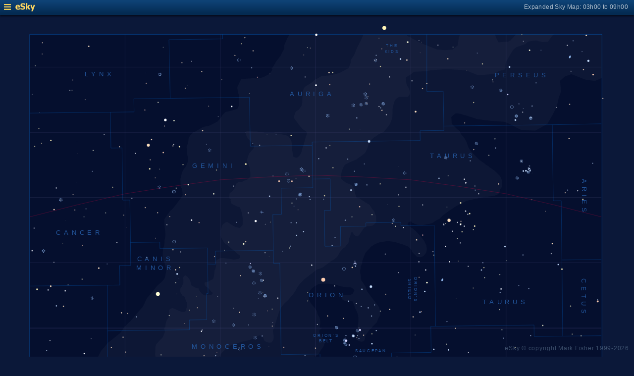

--- FILE ---
content_type: text/html; charset=UTF-8
request_url: https://www.glyphweb.com/esky/sky-maps/sky-map.php?id=06h00&ra=3%3A42%3A14.90&dec=-31%3A56%3A18.10&l=Delta+Fornacis&s=stars&e=deltafornacis&a=l&smLabels=3&smColours=1&smGrid=1&smDeepSky=1&smConstellationNames=1&smConstellationSkeletons=0&smConstellationBorders=1&smWindowed=1
body_size: 1811
content:
<html>

    
<head>
<title>eSky Expanded Sky Map: 03h00 to 09h00</title>
<meta name="viewport" content="width=device-width" />
<meta name="robots" content="noindex" />
<link rel="stylesheet" href="../_resources/esky-2013.css" />
<link rel="shortcut icon" href="../esky-icon-80x80.png">
<link rel="apple-touch-icon" href="../esky-icon-80x80.png">

<script>
var menuOpen = false;
function toggleMenu() {
    var slider = document.getElementById('slider');
    var wrapper = document.getElementById('wrapper');
    var hamburger = document.getElementById('hamburger');
    if (menuOpen) {
        slider.style.left = '-250px';
        wrapper.style.marginLeft = '0';
        hamburger.src = '../_images-2013/hamburger-closed.png';
        menuOpen = false;
    } else {
        slider.style.left = '0';
        wrapper.style.marginLeft = '250px';
        hamburger.src = '../_images-2013/hamburger-open.png';
        menuOpen = true;
    }
}
</script>

<style>
body {
    font:12px arial;
    background-color:#0b1839;
    margin:0;
}
a {
    color:#3eb9f0;
    text-decoration:none;
}
hr {
    height:1px;
	border:none;
    border-top:1px solid #3e5873;
	outline:none;

}

#hamburger {
    height:12px;
    width:auto;
    position:absolute;
    top:8px;
    left:8px;
    cursor:pointer;
}
#eSkyLogo {
    margin-left:25px;
}

.slider {
    position:fixed;
    background-color:#21385B;
    top:0;
    bottom:0;
    width:250;
    padding-top:36px;
    padding-left:14px;
    box-sizing:border-box;
}
#slider {
    left:-250px;
    transition:left 0.5s;
	overflow-y:auto;
}
.slider h2 {
    margin-top:10px;
    margin-bottom:5px;
}
.slider p {
    margin:4px 0;
}
.slider p.unselected {
    margin-left:20px;
}
.checkmark {
    width:10px;
    height:10px;
    margin-right:10px;
    opacity:0.7;
}

.wrapper {
    padding-top:40px;
    box-sizing:border-box;
    text-align:center;
    vertical-align:middle;
}
#wrapper {
    margin-left:0;
    transition:margin-left 0.5s;
}
.mapTitle {
    position:absolute;
    text-align:right;
    top:7px;
    right:12px;
    opacity:0.7;
    letter-spacing:0.1mm;
}

.headerWrapper {
    height:30px;
    position:fixed;
    top:0;
    left:0;
    right:0;
    padding:6px;
    box-sizing:border-box;
}
.dynamicSkyMap {
    width:100%;
    height:auto;
}

.copyright {
    position:fixed;
    bottom:10px;
    right:10px;
    color:#6e88a3;
    text-align:right;
    opacity:0.5;
    border:none;
}

</style>
</head>

<body>
<div class="pageWrapper">
    
<div class="headerWrapper">
<img id="hamburger" onclick="toggleMenu()" src="../_images-2013/hamburger-closed.png" width="10" height="10" />
<a href="../default.htm" target="_blank"><img id="eSkyLogo" src="../_images-2013/sky-map-logo.png" width="40" height="17" /></a>
<div class="mapTitle">Expanded Sky Map: 03h00 to 09h00</div>
</div>

<div class="slider" id="slider">
<h2>Sky Maps</h2>
<p class="unselected"><a href="../sky-maps/sky-map.php?id=north&smLabels=3&smColours=1&smGrid=1&smDeepSky=1&smConstellationNames=1&smConstellationSkeletons=0&smConstellationBorders=1&smWindowed=1">Northern Sky</a></p><p class="unselected"><a href="../sky-maps/sky-map.php?id=00h00&smLabels=3&smColours=1&smGrid=1&smDeepSky=1&smConstellationNames=1&smConstellationSkeletons=0&smConstellationBorders=1&smWindowed=1">21h00 to 03h00</a></p><p class="selected"><img src="../_images-2013/checkmark.png" class="checkmark" width="5" height="5" /><a href="../sky-maps/sky-map.php?id=06h00&smLabels=3&smColours=1&smGrid=1&smDeepSky=1&smConstellationNames=1&smConstellationSkeletons=0&smConstellationBorders=1&smWindowed=1">03h00 to 09h00</a></p><p class="unselected"><a href="../sky-maps/sky-map.php?id=12h00&smLabels=3&smColours=1&smGrid=1&smDeepSky=1&smConstellationNames=1&smConstellationSkeletons=0&smConstellationBorders=1&smWindowed=1">09h00 to 15h00</a></p><p class="unselected"><a href="../sky-maps/sky-map.php?id=18h00&smLabels=3&smColours=1&smGrid=1&smDeepSky=1&smConstellationNames=1&smConstellationSkeletons=0&smConstellationBorders=1&smWindowed=1">15h00 to 21h00</a></p><p class="unselected"><a href="../sky-maps/sky-map.php?id=south&smLabels=3&smColours=1&smGrid=1&smDeepSky=1&smConstellationNames=1&smConstellationSkeletons=0&smConstellationBorders=1&smWindowed=1">Southern Sky</a></p><h2>Object Labels</h2>
<p class="unselected"><a href="../sky-maps/sky-map.php?id=06h00&ra=3%3A42%3A14.90&dec=-31%3A56%3A18.10&l=Delta+Fornacis&s=stars&e=deltafornacis&a=l&smLabels=0&smColours=1&smGrid=1&smDeepSky=1&smConstellationNames=1&smConstellationSkeletons=0&smConstellationBorders=1&smWindowed=1">Full</a></p><p class="unselected"><a href="../sky-maps/sky-map.php?id=06h00&ra=3%3A42%3A14.90&dec=-31%3A56%3A18.10&l=Delta+Fornacis&s=stars&e=deltafornacis&a=l&smLabels=1&smColours=1&smGrid=1&smDeepSky=1&smConstellationNames=1&smConstellationSkeletons=0&smConstellationBorders=1&smWindowed=1">Bright stars only</a></p><p class="unselected"><a href="../sky-maps/sky-map.php?id=06h00&ra=3%3A42%3A14.90&dec=-31%3A56%3A18.10&l=Delta+Fornacis&s=stars&e=deltafornacis&a=l&smLabels=2&smColours=1&smGrid=1&smDeepSky=1&smConstellationNames=1&smConstellationSkeletons=0&smConstellationBorders=1&smWindowed=1">Faded</a></p><p class="selected"><img src="../_images-2013/checkmark.png" class="checkmark" width="5" height="5" /><a href="../sky-maps/sky-map.php?id=06h00&ra=3%3A42%3A14.90&dec=-31%3A56%3A18.10&l=Delta+Fornacis&s=stars&e=deltafornacis&a=l&smLabels=3&smColours=1&smGrid=1&smDeepSky=1&smConstellationNames=1&smConstellationSkeletons=0&smConstellationBorders=1&smWindowed=1">None</a></p><h2>Star colours</h2>
<p class="unselected"><a href="../sky-maps/sky-map.php?id=06h00&ra=3%3A42%3A14.90&dec=-31%3A56%3A18.10&l=Delta+Fornacis&s=stars&e=deltafornacis&a=l&smLabels=3&smColours=2&smGrid=1&smDeepSky=1&smConstellationNames=1&smConstellationSkeletons=0&smConstellationBorders=1&smWindowed=1">Intense</a></p><p class="selected"><img src="../_images-2013/checkmark.png" class="checkmark" width="5" height="5" /><a href="../sky-maps/sky-map.php?id=06h00&ra=3%3A42%3A14.90&dec=-31%3A56%3A18.10&l=Delta+Fornacis&s=stars&e=deltafornacis&a=l&smLabels=3&smColours=1&smGrid=1&smDeepSky=1&smConstellationNames=1&smConstellationSkeletons=0&smConstellationBorders=1&smWindowed=1">Subtle</a></p><p class="unselected"><a href="../sky-maps/sky-map.php?id=06h00&ra=3%3A42%3A14.90&dec=-31%3A56%3A18.10&l=Delta+Fornacis&s=stars&e=deltafornacis&a=l&smLabels=3&smColours=0&smGrid=1&smDeepSky=1&smConstellationNames=1&smConstellationSkeletons=0&smConstellationBorders=1&smWindowed=1">None</a></p><h2>Constellations</h2>
<p class="selected"><img src="../_images-2013/checkmark.png" class="checkmark" width="5" height="5" /><a href="../sky-maps/sky-map.php?id=06h00&ra=3%3A42%3A14.90&dec=-31%3A56%3A18.10&l=Delta+Fornacis&s=stars&e=deltafornacis&a=l&smLabels=3&smColours=1&smGrid=1&smDeepSky=1&smConstellationNames=0&smConstellationSkeletons=0&smConstellationBorders=1&smWindowed=1">Show names</a></p><p class="unselected"><a href="../sky-maps/sky-map.php?id=06h00&ra=3%3A42%3A14.90&dec=-31%3A56%3A18.10&l=Delta+Fornacis&s=stars&e=deltafornacis&a=l&smLabels=3&smColours=1&smGrid=1&smDeepSky=1&smConstellationNames=1&smConstellationSkeletons=1&smConstellationBorders=1&smWindowed=1">Show skeletons</a></p><p class="selected"><img src="../_images-2013/checkmark.png" class="checkmark" width="5" height="5" /><a href="../sky-maps/sky-map.php?id=06h00&ra=3%3A42%3A14.90&dec=-31%3A56%3A18.10&l=Delta+Fornacis&s=stars&e=deltafornacis&a=l&smLabels=3&smColours=1&smGrid=1&smDeepSky=1&smConstellationNames=1&smConstellationSkeletons=0&smConstellationBorders=0&smWindowed=1">Show borders</a></p><h2>Deep Sky Objects</h2>
<p class="selected"><img src="../_images-2013/checkmark.png" class="checkmark" width="5" height="5" /><a href="../sky-maps/sky-map.php?id=06h00&ra=3%3A42%3A14.90&dec=-31%3A56%3A18.10&l=Delta+Fornacis&s=stars&e=deltafornacis&a=l&smLabels=3&smColours=1&smGrid=1&smDeepSky=0&smConstellationNames=1&smConstellationSkeletons=0&smConstellationBorders=1&smWindowed=1">Show deep sky objects</a></p><h2>Gridlines</h2>
<p class="selected"><img src="../_images-2013/checkmark.png" class="checkmark" width="5" height="5" /><a href="../sky-maps/sky-map.php?id=06h00&ra=3%3A42%3A14.90&dec=-31%3A56%3A18.10&l=Delta+Fornacis&s=stars&e=deltafornacis&a=l&smLabels=3&smColours=1&smGrid=0&smDeepSky=1&smConstellationNames=1&smConstellationSkeletons=0&smConstellationBorders=1&smWindowed=1">Show gridlines</a></p>
</div>

<div class="wrapper" id="wrapper">
<object data="../sky-maps/dynamic-sky-06h00.php?id=06h00&ra=3%3A42%3A14.90&dec=-31%3A56%3A18.10&l=Delta+Fornacis&s=stars&e=deltafornacis&a=l&smLabels=3&smColours=1&smGrid=1&smDeepSky=1&smConstellationNames=1&smConstellationSkeletons=0&smConstellationBorders=1&smWindowed=1" type="image/svg+xml" class="dynamicSkyMap"></object>
<div class="copyright">
eSky &copy; copyright Mark Fisher 1999-2026</div>
</div>

</div>
</body>

</html>


--- FILE ---
content_type: image/svg+xml
request_url: https://www.glyphweb.com/esky/sky-maps/dynamic-sky-06h00.php?id=06h00&ra=3%3A42%3A14.90&dec=-31%3A56%3A18.10&l=Delta+Fornacis&s=stars&e=deltafornacis&a=l&smLabels=3&smColours=1&smGrid=1&smDeepSky=1&smConstellationNames=1&smConstellationSkeletons=0&smConstellationBorders=1&smWindowed=1
body_size: 626106
content:
<?xml version="1.0" standalone="no"?>
<!DOCTYPE svg PUBLIC "-//W3C//DTD SVG 1.1//EN" "http://www.w3.org/Graphics/SVG/1.1/DTD/svg11.dtd">
<!--Generator: Xara Designer (www.xara.com), SVG filter version: 6.0.0.4-->
<svg stroke-width="0.501" stroke-linejoin="bevel" fill-rule="evenodd" xmlns:xlink="http://www.w3.org/1999/xlink" xmlns="http://www.w3.org/2000/svg" version="1.1" overflow="visible" width="378pt" height="368.25pt" viewBox="0 0 378 368.25">
 <defs>
	</defs>
 <g id="Document" fill="none" stroke="black" font-family="Times New Roman" font-size="16" transform="scale(1 -1)">
  <g id="Spread" transform="translate(0 -368.25)">
   <g id="smBackgroundLayer"><rect width="341.2" height="350.1" transform="translate(17.7 9.5)" class="smBackground" /></g><g id="Background">
    <path d="M 0,368.252 L 0,0.001 L 378.001,0.001 L 378.001,368.252 L 0,368.252 Z" stroke-opacity="0.000000" stroke="none" fill="#c8defa" stroke-width="0.854" stroke-linejoin="miter" marker-start="none" marker-end="none" stroke-miterlimit="79.8403193612775" fill-opacity="0.000000"/>
   </g>
   <g id="Milky Way">
    <path d="M 74.367,9.51 L 74.326,9.592 L 17.852,9.592 L 17.852,34.905 L 17.909,34.905 L 17.909,68.761 L 17.858,68.761 L 17.858,107.271 L 17.824,107.271 L 17.824,132.546 L 19.924,133.296 L 22.099,134.271 L 23.374,134.946 L 26.749,136.446 L 31.249,138.096 L 33.349,138.621 L 36.349,138.621 L 40.1,137.646 L 43.699,135.846 L 45.5,134.572 L 48.349,133.071 C 48.425,132.997 49.85,132.171 50.374,132.096 L 52.324,132.096 L 55.659,132.811 L 59.111,134.011 L 59.859,135.061 L 61.959,137.611 L 63.61,140.911 C 63.86,142.061 64.359,144.361 64.511,144.961 C 64.578,145.233 64.584,145.506 64.57,145.779 L 64.316,145.779 L 64.434,149.06 L 63.027,151.873 L 59.629,155.74 C 59.082,156.755 57.988,158.787 57.871,159.374 C 57.754,159.959 57.285,161.13 57.168,161.483 C 57.051,161.834 57.52,164.763 57.637,165.115 C 57.754,165.468 58.341,166.755 58.341,166.99 C 58.341,167.225 59.592,169.646 60.215,170.857 L 64.434,175.779 C 64.552,175.896 68.653,179.06 68.888,179.295 C 69.122,179.529 70.684,180.778 71.465,181.405 L 73.145,183.587 L 73.633,184.371 L 73.633,184.53 L 73.73,184.53 L 74.43,185.657 L 74.43,185.381 C 74.789,185.677 75.264,186.086 75.415,186.313 C 75.601,186.593 76.353,187.156 76.446,187.344 C 76.538,187.53 77.416,188.343 77.852,188.75 C 77.947,188.845 84.135,196.251 84.509,196.437 C 84.883,196.625 86.01,198.782 86.29,199.531 C 86.571,200.281 87.602,202.437 88.07,202.907 C 88.538,203.375 90.414,205.532 90.79,206 C 91.166,206.47 92.758,208.531 93.227,209.187 C 93.696,209.843 94.822,210.594 96.039,211.718 C 97.259,212.844 97.446,213.219 97.914,213.782 C 98.383,214.344 98.946,217.626 99.04,218.376 C 99.135,219.125 99.04,219.406 99.04,219.687 C 99.04,219.969 98.946,220.437 98.853,220.626 C 98.759,220.814 98.446,222 98.29,222.593 L 97.944,223.716 C 97.781,224.065 97.509,224.646 97.175,225.246 C 96.801,225.921 97.026,226.296 97.026,226.897 C 97.026,227.496 97.026,228.472 97.026,228.847 C 97.026,229.221 97.1,232.146 97.626,233.046 C 98.149,233.947 98.149,236.722 98.149,236.947 C 98.149,237.171 98.525,238.597 98.525,238.972 C 98.525,239.347 98.749,240.172 98.6,241.146 C 98.45,242.122 98.6,241.747 98.525,242.346 C 98.45,242.947 98.226,243.472 98.226,244.147 C 98.226,244.822 98.125,245.671 98.075,246.097 C 98.05,247.072 98.001,249.022 98.001,249.246 C 98.001,249.472 99.501,251.496 99.8,252.021 C 100.101,252.546 100.926,253.522 101.225,254.047 C 101.526,254.572 102.5,255.247 102.801,255.471 C 103.1,255.697 104.8,257.947 105.649,259.071 C 105.649,259.222 107.3,261.171 107.449,261.397 C 107.521,261.504 107.637,261.68 107.768,261.875 L 107.57,261.876 L 108.884,263.657 L 108.791,265.531 C 108.727,266.093 108.603,267.219 108.603,267.406 C 108.603,267.595 108.039,268.157 107.758,268.438 L 107.57,273.313 L 108.509,277.251 L 109.446,279.032 L 110.946,281.001 C 111.321,281.938 112.071,283.813 112.071,284 C 112.071,284.189 112.071,285.125 112.071,285.594 L 111.696,287.751 C 111.603,288.719 111.414,290.657 111.414,290.844 C 111.414,291.031 111.289,292.094 111.228,292.626 L 112.166,294.782 C 112.257,295.75 112.447,297.688 112.54,297.969 C 112.635,298.25 113.196,299 113.479,299.375 L 115.539,301.532 C 115.573,301.498 115.8,301.487 116.176,301.49 C 117.794,302.491 120.361,303.978 120.919,304.218 C 121.739,304.57 123.731,304.921 124.668,305.155 C 125.438,305.345 128.013,306.718 129.564,307.53 L 131.701,309.96 C 132.051,310.546 132.755,311.718 132.99,311.834 C 133.225,311.952 134.28,313.475 135.1,313.475 C 135.92,313.475 139.591,314.569 141.428,315.116 C 141.662,315.468 142.13,316.172 142.247,316.757 C 142.364,317.342 142.483,316.288 142.6,318.28 C 142.717,320.272 142.482,322.303 142.364,323.319 C 142.129,324.256 141.662,326.131 141.662,326.483 C 141.662,326.835 141.31,328.006 141.662,328.592 C 142.014,329.178 143.538,332.576 143.772,332.811 C 144.006,333.046 148.927,333.28 149.162,333.28 C 149.397,333.28 150.686,333.514 151.389,333.397 C 152.069,333.283 153.408,333.28 153.599,333.28 L 153.615,333.28 C 154.787,333.514 157.131,333.983 157.6,334.335 C 158.069,334.686 159.59,335.272 160.528,335.974 C 161.466,336.678 162.169,338.24 162.521,339.022 L 161.861,339.022 C 162.246,339.507 162.68,340.085 162.951,340.447 C 163.026,340.522 164.451,343.147 164.75,343.522 C 165.051,343.897 166.776,346.072 167.226,346.822 C 167.675,347.572 167.751,347.722 167.976,348.247 C 168.201,348.772 169.176,350.497 169.401,351.022 C 169.626,351.547 169.401,352.822 169.551,353.197 C 169.701,353.572 170.901,356.272 171.126,356.872 C 171.352,357.472 171.8,358.072 172.176,358.747 C 172.283,358.941 172.357,359.154 172.414,359.375 L 242.573,359.375 L 242.573,359.542 L 358.813,359.542 L 358.813,333.557 C 358.226,333.327 355.405,332.076 354.982,331.907 C 354.514,331.72 350.761,332.344 348.886,332.656 L 345.137,334.063 L 340.73,335.843 L 337.073,334.626 L 333.981,332 L 334.074,329.657 L 334.543,325.625 L 333.23,322.157 L 331.824,316.157 L 329.292,311.282 L 326.386,306.219 L 319.168,302.188 L 310.73,302.562 L 305.011,305.563 L 301.829,307.031 L 300.335,307.499 C 298.655,307.616 295.296,307.849 294.945,307.849 C 294.594,307.849 290.609,308.319 290.257,308.319 C 289.905,308.319 286.155,308.865 284.281,309.139 C 282.21,309.803 278.07,311.132 277.835,311.249 C 277.6,311.366 275.959,311.6 275.374,311.952 C 274.788,312.304 271.859,312.538 271.624,312.421 C 271.389,312.304 269.749,311.132 269.163,310.311 C 268.576,309.49 268.967,309.49 269.163,309.491 C 269.202,308.709 269.281,307.147 269.281,306.561 C 269.281,305.975 273.498,302.342 274.32,301.639 L 274.319,300.973 C 274.699,300.407 275.296,299.554 275.386,299.375 C 275.479,299.188 275.761,299.374 276.417,298.437 C 277.073,297.5 277.823,296.282 278.105,295.531 C 278.386,294.782 279.228,292.344 279.322,292.157 C 279.417,291.969 280.167,290.75 280.542,290.282 C 280.917,289.812 283.916,286.624 284.198,286.344 C 284.479,286.063 286.355,284.375 287.011,283.907 C 287.667,283.438 289.542,282.22 289.542,282.032 C 289.542,281.844 291.042,281.187 291.886,280.438 C 292.73,279.688 294.23,278.844 294.605,278.562 C 294.98,278.281 296.98,276.281 297.98,275.282 C 298.23,274.907 298.73,274.157 299.011,273.125 C 299.292,272.094 299.292,270.875 299.386,270.312 C 299.48,269.751 299.386,268.719 298.917,268.157 C 298.448,267.594 298.073,266.938 298.073,266.563 C 298.073,266.188 297.512,264.783 297.23,264.5 C 296.948,264.218 295.26,263.47 294.698,263.376 C 294.136,263.281 287.291,262.344 286.822,262.25 C 286.54,262.194 285.539,262.034 284.522,261.876 L 285.419,261.876 L 284.573,261.594 C 283.948,261.561 282.698,261.5 282.322,261.312 C 281.948,261.126 280.26,260.813 279.417,260.656 C 278.885,260.532 277.822,260.283 277.542,260 C 277.261,259.718 275.761,259.094 275.011,258.781 C 274.136,258.313 272.387,257.376 272.105,257.282 C 271.822,257.187 270.448,256.188 269.761,255.688 L 267.604,254.281 C 266.603,253.532 264.604,252.031 264.417,251.938 C 264.23,251.844 262.074,249.5 261.886,249.5 C 261.698,249.5 259.074,248.095 258.979,247.906 C 258.886,247.719 257.293,246.969 257.105,246.876 C 256.916,246.782 255.417,246.532 254.666,246.407 C 253.667,246.187 251.666,245.751 251.386,245.751 C 251.105,245.751 248.479,246.125 248.386,246.219 C 247.529,246.564 245.947,247.209 245.386,247.448 L 245.386,247.849 C 245.174,248.021 244.958,248.142 244.788,248.085 C 244.437,247.967 243.264,247.498 243.147,247.03 C 243.03,246.56 242.797,246.208 243.147,245.975 C 243.498,245.741 244.553,244.92 244.788,244.686 C 244.898,244.574 245.129,244.36 245.385,244.127 L 245.386,244.473 L 248.01,242.187 L 250.542,239.376 L 252.886,236.563 L 254.198,233.843 L 254.479,231.593 L 254.104,229.438 L 252.605,227.563 C 252.073,227.281 251.012,226.718 250.73,226.718 C 250.448,226.718 248.855,226.718 248.386,227.188 C 247.917,227.657 246.322,229.158 246.322,229.251 C 246.074,229.528 245.707,229.944 245.385,230.315 L 245.384,231.126 C 245.251,231.224 245.131,231.333 245.023,231.443 C 244.671,231.795 243.264,233.201 243.147,233.201 L 240.451,234.255 L 235.062,235.897 L 231.193,236.365 L 226.036,235.545 L 223.458,234.49 C 223.069,234.217 222.288,233.67 221.82,233.435 C 221.35,233.201 219.477,230.975 219.359,230.975 C 218.772,230.35 217.601,229.1 217.601,228.749 C 217.601,228.396 216.428,225.819 216.428,225.702 L 215.959,224.06 L 215.946,223.161 C 215.666,222.628 215.103,221.563 215.103,221.188 C 215.103,220.813 214.916,219.499 214.822,219.219 C 214.73,218.938 214.73,217.907 214.73,217.626 C 214.73,217.344 215.103,215.936 215.103,215.469 C 215.103,215 215.29,212.938 215.572,212.656 C 215.854,212.375 218.01,209.186 218.01,209.094 C 218.228,208.312 218.666,206.75 218.76,206.562 C 218.854,206.375 220.228,204.626 220.917,203.75 L 223.542,200.187 L 225.321,198.031 C 225.541,197.624 225.978,196.812 226.073,196.532 C 226.166,196.251 226.729,193.905 226.729,193.719 C 226.729,193.531 226.635,192.219 226.635,192.126 C 226.136,191.312 225.136,189.688 225.23,189.501 C 225.321,189.312 224.479,187.626 224.385,187.531 C 223.667,186.875 222.23,185.563 222.135,185.376 C 222.041,185.187 221.603,184.624 221.386,184.343 L 220.542,183.687 L 220.509,183.683 L 220.165,183.312 L 218.76,181.343 C 218.666,181.25 217.821,180.219 217.821,179.562 C 217.821,178.906 217.73,179.375 217.73,178.719 C 217.73,178.062 217.447,177.688 217.261,177.125 C 217.074,176.563 216.697,176.562 216.509,176.562 L 215.386,176.376 C 214.697,176.531 213.322,176.843 213.229,177.218 C 213.136,177.593 212.666,180.125 212.666,180.406 C 212.666,180.687 212.791,182.249 212.854,183.031 L 213.229,184.531 L 213.51,186.969 C 213.572,187.436 213.696,188.374 213.696,188.563 C 213.696,188.75 213.635,190.813 213.604,191.843 L 212.947,193.906 L 211.73,196.437 L 210.885,198.782 L 210.322,200.376 L 208.73,200.562 L 206.573,200.562 C 206.386,200.562 205.447,200.812 204.979,200.937 C 204.604,201.218 203.853,201.78 203.76,201.969 C 203.666,202.156 203.665,202.907 203.946,203.282 C 204.23,203.657 204.416,204.313 204.885,204.313 C 205.353,204.313 206.197,204.219 206.479,204.219 L 208.635,204.219 C 208.917,204.219 210.322,204.969 210.416,205.157 C 210.51,205.343 210.886,206.188 210.979,206.281 C 211.136,206.499 211.447,206.937 211.073,207.312 C 210.697,207.687 210.791,207.875 210.135,208.25 C 209.478,208.625 209.103,208.812 208.166,208.812 C 207.23,208.812 204.885,209.094 204.79,209.094 C 204.291,209.186 203.29,209.375 202.822,209.468 C 202.354,209.562 200.666,210.313 200.479,210.313 C 200.291,210.313 198.665,210.499 197.853,210.594 C 197.228,210.719 195.977,210.969 195.791,210.969 L 194.196,210.969 C 193.917,210.969 192.292,210.906 191.479,210.875 L 189.697,210.594 L 188.572,209.938 L 187.541,209.376 L 187.533,209.445 C 187.427,209.378 187.349,209.317 187.326,209.272 C 187.252,209.122 186.426,208.597 186.351,208.521 L 184.925,207.022 L 183.726,204.322 C 183.851,203.771 184.1,202.671 184.176,202.372 C 184.252,202.072 184.326,201.246 184.401,201.022 C 184.475,200.796 185.452,199.071 185.525,198.996 L 187.252,197.047 L 188.425,195.396 L 188.425,195.328 L 188.947,194.562 L 189.416,192.688 L 190.635,190.532 C 190.729,189.968 190.916,188.845 190.916,188.656 C 190.916,188.468 190.916,187.25 190.916,186.969 C 190.916,186.688 190.635,185.188 190.635,185.001 C 190.635,184.934 190.627,184.784 190.616,184.6 L 192.135,184.625 L 190.541,183.312 C 190.446,182.844 190.259,181.906 190.446,181.718 C 190.635,181.532 191.01,180.313 191.385,179.938 C 191.759,179.562 192.417,178.53 192.604,178.344 C 192.79,178.156 193.073,177.781 193.165,177.407 C 193.259,177.032 193.823,175.999 193.729,175.813 C 193.634,175.625 192.886,173.469 192.79,173.375 L 191.104,171.032 C 190.696,170.281 189.884,168.782 189.697,168.687 C 189.573,168.624 189.035,168.385 188.525,168.156 L 188.526,167.946 L 186.726,167.271 L 184.252,165.472 L 183.651,164.046 C 183.526,163.146 183.275,161.346 183.275,161.122 C 183.275,160.896 183.175,159.497 183.126,158.796 C 183.126,158.722 182.526,157.296 182.451,156.997 C 182.376,156.696 182.176,156.246 182.076,156.021 C 182.076,155.871 181.476,155.196 181.252,154.896 C 181.026,154.597 180.376,153.846 180.052,153.471 C 180.052,153.321 176.976,150.021 176.752,149.721 C 176.526,149.422 174.876,147.771 174.576,147.471 C 174.296,147.192 173.363,146.562 172.691,146.074 L 173.054,146.074 L 171.155,145.046 L 167.634,143.671 C 167.033,143.671 165.831,143.671 165.487,143.586 C 165.143,143.499 162.681,142.983 161.448,142.726 L 159.303,142.21 L 157.584,141.695 C 157.499,141.753 157.327,141.869 157.241,141.353 C 157.156,140.836 158.615,139.72 158.702,139.548 C 158.788,139.376 160.562,138.632 161.448,138.26 L 165.744,137.143 L 170.297,134.996 L 172.271,134.223 L 174.763,133.192 L 179.573,131.732 L 184.125,130.186 L 187.905,128.497 L 187.906,128.517 L 187.97,128.469 L 188.161,128.383 L 188.351,128.181 L 188.866,127.797 C 189.125,127.477 189.645,126.837 189.675,126.748 C 189.706,126.657 190.246,125.787 190.306,125.698 C 190.366,125.607 190.875,124.527 190.934,124.377 C 190.995,124.228 191.174,123.597 191.206,123.357 C 191.235,123.117 191.456,120.997 191.566,119.937 C 191.475,119.718 191.295,119.277 191.174,119.097 C 191.054,118.918 191.054,118.827 190.846,118.737 C 190.635,118.647 189.915,118.258 189.645,118.258 C 189.375,118.258 188.655,118.177 188.295,118.138 L 187.978,118.165 C 187.132,117.869 183.945,117.303 183.866,117.303 L 178.456,116.788 C 177.339,116.587 175.105,116.187 175.02,116.016 C 174.934,115.843 172.129,114.182 170.725,113.353 C 170.238,112.98 169.266,112.236 169.179,111.893 C 169.093,111.548 167.432,111.032 166.602,110.775 C 165.314,110.432 162.738,109.745 162.567,109.745 C 162.394,109.745 160.677,108.771 159.817,108.285 L 157.757,107.255 L 157.755,107.254 L 157.375,107.254 C 157.173,107.146 156.981,107.042 156.875,106.971 C 156.649,106.821 155.675,106.221 155.675,106.146 C 155.125,105.521 154.026,104.271 153.8,104.121 C 153.575,103.971 152.376,102.246 152.226,102.021 C 152.075,101.796 150.95,100.371 150.875,100.296 L 150.126,98.497 L 149.375,95.646 L 148.926,93.771 C 148.75,93.271 148.4,92.271 148.25,92.121 C 148.101,91.971 147.201,90.921 146.749,90.471 C 146.3,90.021 145.025,89.571 144.726,89.346 C 144.425,89.121 143.375,88.596 143.301,88.446 C 143.225,88.296 141.625,87.246 140.826,86.721 L 138.425,84.771 L 136.775,83.646 C 136.376,83.171 135.576,82.221 135.5,82.071 C 135.426,81.92 134.476,80.821 134.001,80.271 L 131.975,78.321 C 131.901,77.946 131.749,77.196 131.6,76.896 C 131.564,76.825 131.518,76.752 131.467,76.679 L 131.467,76.169 L 128.42,74.177 L 127.013,72.185 C 126.857,71.638 126.544,70.545 126.662,70.076 C 126.711,69.868 126.764,69.524 126.806,69.214 L 127.51,68.311 L 128.773,67.301 L 128.772,67.38 L 137.325,67.38 L 145.998,67.731 C 147.481,67.927 150.451,68.318 150.92,68.318 C 151.389,68.318 152.912,68.435 153.498,68.435 C 154.084,68.435 158.771,68.318 159.005,68.318 C 159.591,68.356 160.763,68.434 161.466,68.083 C 162.169,67.731 163.458,66.911 163.927,66.677 C 164.396,66.443 167.287,63.317 168.732,61.755 L 170.958,58.357 C 171.351,57.692 172.132,56.364 172.482,56.247 C 172.833,56.13 173.536,54.959 173.536,53.904 C 173.536,52.849 174.474,52.146 173.888,50.388 C 173.302,48.629 172.834,47.342 172.599,46.99 C 172.364,46.637 170.606,45.114 170.372,44.763 C 170.138,44.412 165.567,42.888 165.333,42.888 L 158.383,41.337 L 153.91,39.811 L 146.111,36.211 L 140.111,33.811 L 137.26,31.561 L 134.711,28.411 L 134.261,25.861 C 134.261,24.311 134.261,21.211 134.261,20.761 C 134.261,20.311 134.861,19.111 135.01,17.761 C 135.16,16.41 136.46,13.511 137.111,12.061 L 138.611,9.811 L 131.467,9.685 L 131.467,9.607 L 115.88,9.607 L 114.941,10.426 L 113.771,10.896 L 111.31,10.309 L 110.599,9.51 L 74.367,9.51 Z" fill="#ffffff" stroke-opacity="0.031373" stroke-width="0" stroke="none" marker-start="none" marker-end="none" stroke-miterlimit="79.8403193612775" fill-opacity="0.031373"/>
    <path d="M 74.537,9.351 L 74.502,9.481 L 74.502,9.408 L 26.127,9.408 L 26.127,10.252 L 25.564,11.471 C 25.564,11.565 25.002,13.627 24.814,13.908 C 24.626,14.189 24.627,16.533 24.627,16.814 C 24.627,17.095 24.345,18.033 24.158,18.221 C 23.971,18.409 23.877,20.377 23.595,21.033 C 23.313,21.689 22.939,22.158 22.752,22.346 C 22.565,22.534 22.283,24.971 22.095,25.346 C 21.907,25.721 22.283,26.752 22.283,27.127 C 22.283,27.502 22.845,28.533 22.845,29.002 C 22.845,29.471 23.283,30.033 23.502,30.314 L 24.129,31.151 L 24.38,31.617 L 25.787,33.843 C 26.607,35.21 28.248,37.945 28.365,38.179 C 28.482,38.413 30.24,42.047 30.474,42.398 C 30.708,42.749 30.826,46.734 30.826,47.086 C 30.826,47.438 31.529,51.656 31.529,52.008 C 31.529,52.36 30.005,57.047 29.654,58.101 C 29.303,59.155 29.068,61.811 28.951,63.14 C 28.951,63.374 28.482,65.484 28.482,65.836 C 28.482,66.188 28.482,67.476 28.482,67.828 C 28.482,68.18 28.482,69.078 28.482,69.703 L 28.648,69.739 C 28.524,70.118 28.376,70.538 28.274,70.692 C 28.124,70.917 28.024,72.267 27.974,72.942 C 27.974,73.017 27.974,75.717 28.124,76.167 C 28.274,76.617 28.724,77.742 28.799,78.117 C 28.874,78.492 29.624,79.542 29.774,79.767 C 29.924,79.992 32.549,81.792 32.924,81.867 C 33.299,81.942 36.199,82.542 37.649,82.842 C 37.899,82.842 38.399,82.842 39.224,82.917 C 40.049,82.992 40.274,82.917 42.074,82.767 C 43.874,82.617 44.474,82.092 44.849,82.092 C 45.224,82.092 48.299,82.167 48.524,82.242 C 48.749,82.317 50.174,83.667 50.474,84.267 C 50.774,84.867 50.474,86.142 50.474,86.517 C 50.474,86.892 50.249,86.967 49.949,87.417 C 49.649,87.867 48.899,90.417 48.824,90.642 C 48.749,90.867 48.674,92.217 48.599,92.967 C 48.524,93.717 48.374,95.367 48.524,95.892 C 48.674,96.417 49.349,99.192 49.349,99.417 C 49.349,99.642 49.424,101.667 49.574,102.117 C 49.724,102.567 50.099,103.392 50.249,103.767 C 50.399,104.142 50.924,105.117 51.374,105.717 C 51.656,106.094 52.295,106.885 52.749,107.44 L 52.574,107.442 L 53.324,108.492 L 54.149,109.317 L 55.724,111.192 L 57.299,112.692 L 58.799,113.742 L 60.299,115.092 L 61.199,116.142 L 64.274,118.842 L 65.624,120.567 L 68.624,122.667 L 72.824,124.692 L 73.324,124.828 L 73.349,125.217 L 75.524,125.817 L 78.599,127.242 C 79.024,127.542 79.874,128.142 80.099,128.292 C 80.324,128.442 82.124,129.567 82.424,129.642 C 82.724,129.717 85.349,130.542 85.424,130.542 L 87.149,131.592 L 89.324,132.942 L 92.699,133.767 C 93.399,134.167 94.799,134.967 95.399,135.267 C 95.999,135.567 96.599,137.442 96.749,137.817 C 96.899,138.192 97.124,140.067 97.124,140.292 C 97.124,140.517 97.199,142.767 97.199,142.842 C 97.274,143.492 97.424,144.792 97.199,145.092 C 97.033,145.312 96.774,145.694 96.568,146 L 96.252,146.002 L 96.123,146.642 L 95.999,146.817 L 96.064,146.938 L 95.127,147.877 L 93.72,149.564 L 92.689,152.096 C 92.689,152.19 92.033,156.221 92.033,156.502 C 92.033,156.783 92.157,157.845 92.22,158.377 C 92.501,159.752 93.064,162.502 93.252,162.783 C 93.44,163.064 93.314,163.939 93.252,164.377 C 93.127,164.908 92.877,165.971 92.877,166.252 C 92.877,166.533 92.627,167.845 92.502,168.502 C 92.564,170.064 92.689,173.189 92.689,173.377 C 92.689,173.565 93.001,174.439 93.158,174.877 C 93.783,175.533 95.033,176.846 95.127,177.033 C 95.221,177.22 96.345,178.252 96.72,178.627 C 97.095,179.002 97.47,180.033 97.564,180.221 C 97.658,180.409 98.095,181.595 98.314,182.189 L 97.845,184.721 L 98.342,184.719 L 98.595,185.377 C 98.595,185.471 98.783,187.346 99.064,188.283 C 99.345,189.22 99.72,189.502 100.189,190.346 C 100.658,191.19 100.845,191.189 100.845,191.377 C 100.845,191.565 100.939,193.064 100.939,193.252 C 100.939,193.44 100.845,194.096 100.752,194.752 C 100.659,195.408 101.22,195.596 101.595,195.877 C 101.97,196.158 102.47,196.345 102.72,196.439 C 103.095,196.345 103.845,196.158 104.127,195.971 C 104.409,195.784 105.908,195.127 107.314,194.564 C 108.72,194.001 109.283,194.096 110.127,194.283 C 110.971,194.47 110.877,195.127 110.877,195.408 C 110.877,195.689 111.345,196.721 111.439,197.189 C 111.533,197.657 111.533,198.408 111.533,198.783 C 111.533,199.158 111.345,200.096 111.064,200.283 C 110.783,200.47 110.595,201.783 110.22,202.721 C 109.845,203.659 109.345,203.471 109.095,203.377 C 108.657,204.095 107.783,205.533 107.595,205.814 C 107.407,206.095 107.502,207.689 107.502,207.877 C 107.502,208.065 108.252,208.814 108.439,209.283 C 108.626,209.752 108.72,210.127 109.002,210.502 C 109.284,210.877 109.377,210.877 109.377,211.721 C 109.377,212.565 109.377,213.033 109.283,213.783 C 109.189,214.533 109.095,214.627 109.752,215.377 C 110.409,216.127 110.658,215.877 110.783,215.752 C 111.126,215.502 111.814,215.002 112.002,214.814 C 112.19,214.626 112.439,214.251 112.564,214.064 C 112.658,213.97 113.408,212.658 113.502,212.283 C 113.596,211.908 113.97,210.221 114.158,209.939 C 114.346,209.657 116.408,208.627 116.689,208.533 C 116.97,208.439 117.908,208.251 118.377,208.158 C 118.47,207.876 118.658,207.314 118.752,207.033 C 118.846,206.752 119.408,206.189 119.877,205.533 C 120.346,204.877 120.627,204.877 121.377,204.314 C 122.127,203.751 122.22,204.033 123.533,204.033 C 124.846,204.033 124.845,203.939 125.877,204.314 C 126.909,204.689 126.72,205.252 126.72,205.533 C 126.72,205.814 126.408,205.876 126.252,205.908 C 126.159,205.908 124.47,208.064 123.908,208.533 C 123.346,209.002 123.064,209.096 122.877,209.189 C 122.69,209.282 121.939,210.221 121.939,211.158 C 121.939,212.095 123.064,211.721 123.439,211.908 C 123.814,212.095 124.095,212.002 124.658,212.471 C 125.221,212.94 126.408,213.377 127.002,213.596 C 127.189,214.127 127.564,215.189 127.564,215.564 C 127.564,215.939 127.845,216.596 127.845,218.096 C 127.845,219.596 128.22,218.752 128.22,219.127 C 128.22,219.502 128.689,220.721 128.783,221.096 C 128.877,221.471 128.783,222.596 128.783,222.971 C 128.783,223.061 128.804,223.151 128.84,223.242 L 128.249,223.242 C 128.174,223.242 128.999,224.517 128.999,224.817 C 128.999,225.117 130.424,225.567 130.649,225.867 C 130.803,226.072 131.226,226.137 131.607,226.157 L 131.607,226.243 L 133.332,226.185 C 133.393,226.185 135.893,225.88 136.015,225.88 C 136.137,225.88 139.004,225.331 139.492,225.331 C 139.98,225.331 141.321,225.575 141.931,225.697 C 142.541,225.819 142.907,226.185 142.968,226.49 C 143.029,226.795 142.968,226.612 142.968,227.405 C 142.968,228.198 141.931,228.503 141.809,228.564 C 141.687,228.625 140.508,229.763 139.919,230.333 C 139.858,230.333 136.503,233.077 136.381,233.321 C 136.259,233.565 134.673,234.581 133.88,235.09 L 131.746,238.628 C 131.746,238.653 131.679,239.288 131.608,240.027 L 131.607,242.897 C 131.812,243.549 132.155,244.598 132.356,245.215 C 132.417,246.303 134.49,247.725 135.527,247.715 L 137.54,246.435 C 137.601,246.374 139.736,245.093 140.163,244.849 C 140.59,244.605 142.663,244.239 142.907,244.239 C 143.151,244.239 144.249,245.459 144.554,245.886 C 144.859,246.313 144.676,247.41 144.737,247.837 C 144.798,248.264 144.676,250.399 144.615,250.643 C 144.554,250.887 144.106,253.163 143.883,254.302 C 143.822,254.302 143.09,256.376 142.968,256.498 C 142.846,256.62 141.809,256.864 141.565,256.925 C 141.321,256.986 140.102,257.657 139.736,257.779 C 139.37,257.901 138.211,258.45 137.967,258.877 C 137.723,259.304 137.54,260.463 137.479,260.768 C 137.451,260.904 137.558,261.117 137.711,261.342 L 136.845,261.689 C 136.814,262.064 136.752,262.815 136.752,263.096 C 136.752,263.377 136.846,264.784 137.033,264.971 C 137.22,265.158 138.721,266.003 138.908,266.471 C 139.095,266.939 139.845,267.503 139.939,267.971 C 140.033,268.439 140.502,268.908 140.502,269.377 C 140.502,269.846 140.596,270.127 140.783,270.408 C 140.97,270.689 142.282,271.721 142.47,271.721 L 144.345,271.721 C 144.627,271.721 144.815,271.909 145.002,272.096 C 145.189,272.283 147.346,272.94 147.533,273.127 C 147.72,273.314 149.314,274.533 149.314,275.002 C 149.314,275.471 149.314,276.127 149.314,276.408 C 149.314,276.689 149.064,278.814 148.939,279.877 C 148.626,280.814 148.001,282.69 147.814,282.877 C 147.627,283.064 147.377,284.189 147.252,284.752 L 148.47,288.502 C 149.189,289.346 150.627,291.034 150.908,291.221 C 151.189,291.408 151.47,293.001 151.47,293.189 C 151.47,293.377 150.908,294.502 150.158,295.158 C 149.408,295.814 148.096,297.128 148.002,297.221 L 146.877,299.096 L 146.722,300.561 L 146.652,300.561 C 146.668,300.63 146.684,300.701 146.7,300.77 L 146.689,300.877 C 146.702,300.889 146.717,300.901 146.733,300.915 C 146.793,301.189 146.842,301.443 146.842,301.617 C 146.842,302.086 148.404,301.851 149.185,301.734 L 153.404,301.617 L 157.506,301.031 L 158.074,300.716 C 158.547,300.651 158.961,300.596 159.064,300.596 L 163.212,300.596 C 163.458,300.817 163.476,300.88 163.834,301.148 C 164.303,301.499 166.255,301.265 167.232,301.148 L 170.631,300.797 L 171.201,300.561 L 164.508,300.561 C 165.805,300.334 168.077,299.939 168.345,299.939 C 168.627,299.939 171.626,299.096 171.72,299.096 C 172.407,298.127 173.783,296.19 173.783,295.721 C 173.783,295.252 174.252,292.814 174.252,292.533 C 174.252,292.252 174.159,291.033 174.252,290.377 C 174.345,289.721 174.627,287.939 174.627,287.658 C 174.627,287.377 174.721,286.815 175.002,286.627 C 175.283,286.439 176.689,285.595 177.814,286.533 C 178.939,287.471 179.596,289.065 179.783,289.627 C 179.97,290.189 180.346,292.064 180.533,292.439 C 180.72,292.814 182.033,297.221 182.033,297.502 C 182.033,297.783 182.657,299.345 182.97,300.127 L 182.97,301.252 L 182.957,301.315 C 182.198,301.882 181.317,302.48 180.826,302.789 C 179.889,303.375 177.779,306.422 176.256,308.297 C 174.733,310.172 175.435,310.875 175.904,312.516 C 176.373,314.157 177.31,314.039 178.013,314.625 C 178.716,315.211 179.302,316.383 179.771,317.086 C 180.24,317.789 180.24,319.898 180.24,320.25 C 180.24,320.602 180.474,324.117 180.474,324.937 C 180.474,325.757 180.709,325.992 180.943,326.812 C 181.177,327.632 181.646,328.102 181.881,328.336 C 182.116,328.57 186.451,331.148 186.685,331.5 C 186.834,331.725 187.626,332.527 188.443,333.352 L 188.443,332.778 L 192.076,334.898 C 193.17,334.898 195.358,334.899 195.709,335.016 C 196.06,335.133 198.991,335.602 199.342,335.719 C 199.693,335.836 201.489,336.304 202.388,336.539 L 207.193,339.117 L 208.191,339.616 C 208.232,339.86 208.205,340.098 208.189,340.252 L 209.033,342.502 L 209.314,344.564 L 210.158,345.783 L 211.189,347.377 L 212.314,350.283 L 213.064,351.971 C 213.689,353.158 214.939,355.533 215.033,355.721 C 215.127,355.909 216.001,357.971 216.439,359.002 L 216.595,359.47 L 242.502,359.47 L 242.783,358.627 L 245.595,357.421 L 245.594,357.179 L 247.47,356.283 L 250.658,354.502 C 251.658,354.095 253.658,353.282 253.939,353.189 C 254.22,353.096 258.595,351.346 260.783,350.471 L 262.564,350.377 C 263.251,350.314 264.627,350.189 265.283,350.189 C 265.939,350.189 269.783,350.377 270.064,350.658 C 270.345,350.939 272.095,352.377 272.97,353.096 L 273.439,357.033 L 274.17,359.47 L 295.183,359.47 C 295.505,358.462 295.883,357.276 295.939,357.221 C 296.282,356.595 296.97,355.345 296.97,355.158 C 296.97,354.971 297.22,354.845 297.345,354.783 L 302.408,355.252 C 302.438,355.262 302.469,355.274 302.501,355.285 L 302.501,355.013 L 304.224,355.875 L 307.389,359.273 L 307.422,359.506 L 330.515,359.506 C 330.075,359.195 329.71,358.965 329.537,358.922 C 329.068,358.805 328.6,357.516 328.365,357.398 C 328.13,357.28 327.193,355.874 326.725,355.172 C 326.608,355.055 324.146,355.055 323.912,354.937 C 323.678,354.819 322.896,355.132 322.506,355.289 C 322.389,355.406 321.334,355.289 320.982,355.641 C 320.63,355.993 318.99,355.875 318.521,355.875 C 318.052,355.875 317.662,355.719 317.467,355.641 C 317.35,355.641 315.474,355.406 314.889,355.172 C 314.304,354.938 313.6,354.156 313.248,353.766 C 311.607,353.219 308.326,352.125 308.092,352.008 C 307.858,351.891 306.842,351.109 306.334,350.719 L 305.631,349.898 L 304.224,347.555 L 302.467,344.508 L 302.329,344.349 C 301.968,343.53 301.377,342.142 301.377,341.939 C 301.377,341.658 301.283,340.159 301.283,339.971 C 301.283,339.9 301.274,339.644 301.261,339.313 L 301.085,339.313 L 300.943,338.648 L 297.378,337.676 C 296.341,336.97 295.24,336.234 295.084,336.157 C 294.784,336.007 285.634,335.107 285.034,335.257 C 284.586,335.368 279.966,337.233 277.336,338.297 L 275.514,338.297 L 266.256,338.883 L 256.998,338.18 L 253.599,337.594 C 251.489,337.515 247.271,337.359 246.92,337.242 C 246.714,337.173 246.189,336.785 245.624,336.357 L 245.631,336.187 L 243.756,335.016 C 243.17,334.664 241.998,333.962 241.998,333.727 C 241.998,333.492 242.115,332.086 242.115,331.617 C 242.115,331.148 242.35,329.39 243.053,328.453 C 243.756,327.516 244.576,325.288 244.576,324.82 C 244.576,324.352 243.403,322.242 242.935,322.242 C 242.467,322.242 238.13,322.359 237.896,322.242 C 237.662,322.125 236.138,321.422 235.435,320.133 C 234.732,318.844 234.029,315.212 234.029,314.391 C 234.029,313.57 234.03,310.055 233.795,309.469 C 233.56,308.883 232.623,306.423 232.623,306.305 C 231.568,304.859 229.458,301.969 228.638,301.383 C 228.331,301.164 227.943,301.005 227.541,300.887 L 227.595,300.877 C 226.814,300.47 225.721,300.127 225.252,299.658 C 224.783,299.189 222.815,298.065 222.627,297.877 C 222.439,297.689 221.408,296.752 221.314,296.658 C 221.22,296.533 221.032,296.283 220.47,295.533 C 219.908,294.783 219.252,292.252 219.252,292.158 C 218.97,291.564 218.408,290.377 218.314,290.002 C 218.22,289.627 217.658,288.877 217.189,288.502 C 216.72,288.127 215.221,286.907 215.033,286.814 C 214.845,286.721 213.283,285.595 212.502,285.033 C 212.158,284.908 211.47,284.659 211.095,284.471 C 210.72,284.283 209.345,283.658 208.658,283.346 C 207.689,282.908 205.751,282.033 205.564,281.752 C 205.377,281.471 204.439,279.97 204.439,279.783 C 204.439,279.596 203.782,278.002 203.595,277.252 C 203.408,276.502 203.314,274.064 203.314,273.689 C 203.314,273.314 205.47,271.815 205.564,271.627 C 205.658,271.439 207.095,270.814 207.814,270.502 L 209.689,269.658 L 211.189,267.408 L 211.658,264.877 L 212.502,262.439 L 213.064,261.971 L 213.14,261.89 L 214.224,261.89 L 215.162,261.187 C 215.904,260.718 217.389,259.782 217.623,259.547 C 217.857,259.312 219.497,258.452 220.318,258.023 L 221.959,255.445 C 222.427,254.898 223.365,253.805 223.365,253.453 C 223.365,253.101 224.303,251.226 224.303,251.109 L 224.303,248.414 C 224.42,248.296 224.654,248.061 224.068,247.476 C 223.482,246.891 223.599,246.773 223.365,246.539 C 223.131,246.305 222.428,245.601 221.842,245.484 C 221.256,245.367 219.264,245.368 218.795,245.133 C 218.326,244.898 217.388,244.546 217.154,244.312 C 216.92,244.078 216.685,243.609 216.099,242.789 C 215.513,241.969 214.693,240.796 214.576,240.562 C 214.459,240.328 213.403,239.156 212.935,239.156 C 212.467,239.156 211.881,239.507 211.412,239.859 C 210.943,240.211 210.475,241.265 210.123,241.617 C 209.771,241.969 209.185,241.266 209.185,240.797 C 209.185,240.328 208.482,238.609 208.131,237.75 C 208.052,237.163 207.896,235.991 207.779,235.523 C 207.662,235.055 206.138,233.649 206.021,233.18 C 205.904,232.711 204.38,232.008 204.029,231.422 C 203.678,230.836 202.622,229.898 202.388,229.312 C 202.154,228.726 201.568,227.907 201.568,227.672 C 201.568,227.437 199.224,225.328 199.107,225.328 C 198.531,225.04 197.485,224.517 196.996,224.208 C 196.926,224.128 196.872,224.057 196.845,224.002 C 196.752,223.814 196.001,223.44 195.814,223.252 C 195.627,223.064 194.315,222.127 193.752,221.658 C 193.189,221.189 192.438,220.627 191.595,220.252 C 190.752,219.877 188.688,219.409 188.595,219.221 C 188.576,219.182 188.522,219.133 188.448,219.077 L 188.448,219.033 C 187.278,218.126 185.126,216.407 184.939,216.314 C 184.752,216.221 183.626,215.283 183.064,214.814 L 181.47,213.689 L 178.658,210.689 L 177.345,208.908 L 176.127,206.658 L 174.252,204.033 L 171.439,200.846 L 169.564,199.158 L 167.408,196.439 L 166.283,193.814 L 164.033,186.689 L 163.564,184.627 L 162.899,183.717 L 162.674,182.742 L 163.124,180.117 C 163.124,179.717 163.124,178.917 163.124,178.617 C 163.124,178.317 163.124,177.792 162.974,177.492 C 162.824,177.192 162.149,176.142 161.849,175.992 C 161.549,175.842 161.399,175.767 160.349,175.842 C 159.299,175.917 158.249,176.517 157.799,176.892 C 157.349,177.267 157.499,177.267 157.049,178.392 C 156.599,179.517 156.374,179.742 156.224,179.817 C 156.074,179.892 154.799,180.117 154.649,180.117 C 154.349,180.017 153.749,179.817 153.074,179.442 C 152.399,179.067 151.199,178.617 150.974,178.467 C 150.749,178.317 148.799,177.342 148.649,177.342 L 144.974,176.517 C 142.474,175.767 137.474,174.267 137.249,173.967 C 137.024,173.667 136.124,172.767 135.674,172.617 C 135.224,172.467 133.574,171.117 133.424,170.892 C 133.274,170.667 132.824,170.367 132.374,169.842 C 132.094,169.515 131.785,169.16 131.592,168.92 L 131.595,168.408 L 131.22,167.846 L 129.627,166.627 L 129.158,165.127 C 128.939,164.595 128.502,163.533 128.408,163.064 C 128.314,162.595 128.376,162.22 128.408,162.033 L 128.783,159.783 C 128.814,159.22 128.877,158.096 128.97,157.908 C 129.063,157.72 129.563,156.72 129.814,156.221 L 131.502,153.783 L 131.498,153.447 C 131.615,153.298 131.732,153.158 131.849,153.042 C 132.149,152.742 133.424,151.467 133.499,151.392 L 135.149,149.517 L 135.749,148.092 L 135.749,147.117 L 135.367,145.907 C 135.464,145.717 135.535,145.555 135.535,145.484 C 135.535,145.313 135.535,143.939 135.535,143.681 C 135.535,143.423 135.535,142.565 135.363,142.221 C 135.191,141.877 134.762,140.502 134.676,140.159 C 134.59,139.816 134.075,138.528 134.075,138.356 C 134.075,138.184 133.646,137.583 134.161,136.724 C 134.676,135.865 134.762,134.061 134.848,133.975 L 135.964,131.227 C 136.079,130.912 136.309,130.282 135.793,129.509 C 135.277,128.736 134.848,127.62 134.676,127.448 C 134.504,127.276 133.989,126.761 133.302,126.675 C 132.894,126.623 132.153,126.452 131.583,126.32 L 131.583,127.455 C 131.491,127.409 131.39,127.36 131.326,127.33 L 130.861,127.03 L 129.226,126.61 L 128.671,125.83 L 128.573,124.649 L 128.62,122.868 L 129.464,121.18 L 129.886,119.539 C 129.901,119.305 129.933,118.837 129.886,118.743 C 129.839,118.649 129.495,117.399 129.323,116.774 C 129.089,116.102 128.621,114.759 128.433,114.618 C 128.245,114.477 128.105,114.149 127.214,114.149 L 123.839,114.149 C 123.652,114.149 119.667,115.227 119.386,115.274 C 119.105,115.321 118.026,115.368 117.792,115.321 C 117.558,115.274 116.682,115.18 116.245,115.133 L 114.698,113.774 L 113.667,109.93 L 113.433,109.321 L 113.54,108.784 C 113.626,108.764 113.711,108.745 113.795,108.726 L 114.263,106.734 L 114.263,103.804 C 114.223,103.569 114.145,103.101 113.677,102.515 C 113.209,101.929 112.74,101.227 112.623,100.875 C 112.506,100.523 111.216,98.883 111.099,98.414 C 110.982,97.945 110.044,96.07 109.576,95.133 L 107.115,91.851 L 106.06,89.508 C 104.966,88.648 102.779,86.929 102.662,86.695 C 102.545,86.461 100.905,83.882 100.67,83.765 C 100.435,83.648 98.677,81.07 98.56,80.953 C 98.208,80.132 97.505,78.491 97.271,78.14 C 97.037,77.789 96.45,76.265 96.099,75.562 C 95.748,74.859 95.279,72.866 95.162,72.515 C 95.045,72.164 93.287,70.406 93.287,70.289 C 92.505,69.976 90.942,69.351 90.474,69.351 C 90.006,69.351 88.834,68.061 87.076,69.468 C 85.318,70.875 86.256,70.523 84.615,71.226 C 82.974,71.929 83.208,72.984 81.802,72.398 C 80.396,71.812 79.693,70.523 79.693,70.406 L 79.576,68.765 L 79.155,68.774 C 79.113,68.424 79.084,68.093 79.084,67.807 C 79.084,67.057 79.234,66.007 79.084,65.257 C 78.934,64.507 77.884,62.707 77.434,62.107 C 76.984,61.507 76.084,60.457 75.484,59.857 C 75.213,59.586 74.85,59.345 74.534,59.149 L 74.537,58.922 L 72.896,57.281 C 72.505,56.89 71.724,56.109 71.256,55.758 C 70.788,55.407 69.966,54.468 69.381,54.351 C 68.796,54.234 67.623,55.172 67.623,55.523 C 67.623,55.874 67.74,57.281 68.091,57.984 C 68.442,58.687 68.677,58.336 69.381,59.039 C 70.085,59.742 69.381,60.328 69.263,60.797 C 69.145,61.266 67.857,61.031 67.388,60.797 C 66.919,60.563 65.865,59.625 65.279,59.039 C 64.693,58.453 64.107,57.633 63.873,57.047 C 63.639,56.461 63.795,55.211 63.873,54.586 L 64.341,50.718 L 66.334,47.906 C 66.412,47.046 66.568,45.328 66.568,44.976 C 66.568,44.624 66.255,43.218 66.099,42.515 C 65.943,41.89 65.631,40.64 65.513,40.406 C 65.395,40.172 64.576,38.648 64.459,38.179 C 64.342,37.71 64.459,37.007 64.459,36.656 C 64.459,36.305 65.982,35.25 66.451,35.132 C 66.92,35.014 69.498,34.078 70.084,34.078 C 70.67,34.078 71.607,34.468 72.076,34.664 L 74.42,35.601 L 74.42,35.364 L 74.42,35.369 C 74.478,35.382 74.533,35.395 74.584,35.407 L 76.834,35.557 C 77.584,35.907 79.084,36.607 79.984,37.057 C 80.884,37.507 82.084,38.257 82.684,38.407 C 83.284,38.557 84.934,39.607 85.834,39.757 C 86.734,39.907 87.234,39.207 87.484,38.857 C 87.234,37.757 86.734,35.557 86.584,35.257 C 86.434,34.957 85.334,33.357 84.784,32.557 L 81.831,29.873 L 81.128,29.053 L 80.466,28.115 L 80.045,26.109 L 80.396,24.351 L 81.568,22.593 L 82.74,20.484 L 83.209,18.257 L 83.912,16.031 L 84.146,15.445 L 84.029,12.164 L 84.498,9.351 L 74.537,9.351 Z M 131.583,145.299 L 131.583,145.86 C 131.573,145.865 131.563,145.87 131.554,145.875 L 131.583,145.299 Z M 131.456,145.999 L 131.412,146.205 L 131.409,146.003 L 131.456,145.999 Z M 130.699,184.628 L 130.698,184.698 L 128.641,184.634 L 130.699,184.628 Z M 297.381,337.678 L 297.378,337.676 C 297.379,337.676 297.38,337.677 297.381,337.678 Z" stroke="none" stroke-width="0" fill="#ffffff" stroke-opacity="0.031373" marker-start="none" marker-end="none" stroke-miterlimit="79.8403193612775" fill-opacity="0.031373"/>
   </g>
   <g id="Graticule"/>
   <style type="text/css">
.smLabel {
    fill:#7594a2;
    stroke:none;
    font:2.2px arial;
}
.smLabelFaded {
    opacity:0.5;
}
.smLabelNone {
    display:none;
}
.smExpandedLabel {
    fill:#bcc8e7;
    font-size:4px;
}
.smLabelRed {
    fill:#ff0040;
    stroke:none;
    font:2.2px arial;
}
.smLabelAxes {
    fill:#a0cfff;
    opacity:0.8;
}
.smLabelConstellation {
    fill:#23569c;
    stroke:none;
    font:3.7px arial;
    letter-spacing:2px;
}
.smLabelAsterism {
    fill:#23569c;
    stroke:none;
    font:3px arial;
    letter-spacing:1px;
}
.smLabelAsterismSmaller {
    font:2.5px arial;
    letter-spacing:0.8px;
}
.smLabelDeepSky {
    fill:#c0c099;
    stroke:none;
    font:2.5px arial;
}
.smDeepSky {
    fill:#c0c099;
}
.smStar {
    stroke:#001040;
    stroke-width:0.1;
}
.smStarSmall {
    stroke-width:0.1;
}
.smStarDesignation,
.smStarDeepSky {
    fill:#086bbb;
    stroke:none;
    font-size:2.2px;
}
.smStarGreek {
    font-size:3px;
}
.smDeepSkyDesignation {
    fill:#c0c099;
    stroke:none;
    font-size:2.2px arial;
}
.smDeepSkyDesignation.smStarGreek {
    fill:#086bbb;
}
.smSuperscript {
    font-size:2px;
}
.smStarMarker {
    fill:none;
    stroke:#586eaf;
    stroke-width:0.15;
}
.smStarHoverSpace {
    stroke:none;
    fill:transparent;
}

.smSkyMapMarker {
    stroke:#ff5050;
    stroke-width:0.5;
    z-index:100;
}

.smSpectrumO { fill:#d8d7ff; }
.smSpectrumB { fill:#c8defa; }
.smSpectrumA { fill:#ffffff; }
.smSpectrumF { fill:#ffffd7; }
.smSpectrumG { fill:#fff4b6; }
.smSpectrumK { fill:#ffe1bd; }
.smSpectrumM { fill:#ffceaf; }
.smSpectrumC { fill:#ffbdaf; }
.smSpectrumS { fill:#ffbdaf; }
.smSpectrumL { fill:#ca9d9d; }
.smSpectrumT { fill:#ca9d9d; }
.smSpectrumY { fill:#ca9d9d; }

.smSpectrumIntenseO { fill:#e0b7fc; }
.smSpectrumIntenseB { fill:#84baff; }
.smSpectrumIntenseA { fill:#ffffff; }
.smSpectrumIntenseF { fill:#fffe91; }
.smSpectrumIntenseG { fill:#fffd59; }
.smSpectrumIntenseK { fill:#ffd700; }
.smSpectrumIntenseM { fill:#ff8a43; }
.smSpectrumIntenseC { fill:#ff7659; }
.smSpectrumIntenseS { fill:#ff7659; }
.smSpectrumIntenseL { fill:#d28bac; }
.smSpectrumIntenseT { fill:#d28bac; }
.smSpectrumIntenseY { fill:#d28bac; }

.smSkeleton {
    stroke:#b43294;
    stroke-width:0.25;
    opacity:0.5;
}
.smConstellationBorder {
    stroke:#0080ff;
    stroke-width:0.15;
    opacity:0.5;
}
.smEclipticLine {
    stroke:#ff0040;
    stroke-width:0.15;
    opacity:0.5;
}
.smBoundary {
    fill:none;
    stroke:#0080ff;
    stroke-width:0.25;
    opacity:0.5;
}
.smGridline {
    fill:none;
    stroke:#484c7d;
    stroke-width:0.2;
    opacity:0.5;
}
.smGridlineHighlighted {
    opacity:0.8;
}
.smBackground {
    fill:#050f2e;
    stroke:none;
}

</style><g id="smBoundaryLayer"><clipPath id="smClipPath"><rect width="341.2" height="350.1" transform="translate(17.7 9.3)" class="smBoundary" /></clipPath></g><line x1="358.536" y1="340.07977777778" x2="17.736" y2="340.07977777778" class="smGridline" /><line x1="358.536" y1="301.18533333333" x2="17.736" y2="301.18533333333" class="smGridline" /><line x1="358.536" y1="262.29088888889" x2="17.736" y2="262.29088888889" class="smGridline" /><line x1="358.536" y1="223.39644444444" x2="17.736" y2="223.39644444444" class="smGridline" /><line x1="358.536" y1="184.502" x2="17.736" y2="184.502" class="smGridline smGridlineHighlighted" /><line x1="358.536" y1="145.60755555556" x2="17.736" y2="145.60755555556" class="smGridline" /><line x1="358.536" y1="106.71311111111" x2="17.736" y2="106.71311111111" class="smGridline" /><line x1="358.536" y1="67.818666666667" x2="17.736" y2="67.818666666667" class="smGridline" /><line x1="358.536" y1="28.924222222222" x2="17.736" y2="28.924222222222" class="smGridline" /><line x1="74.536" y1="359.527" x2="74.536" y2="9.477" class="smGridline" /><line x1="131.336" y1="359.527" x2="131.336" y2="9.477" class="smGridline" /><line x1="188.136" y1="359.527" x2="188.136" y2="9.477" class="smGridline" /><line x1="244.936" y1="359.527" x2="244.936" y2="9.477" class="smGridline" /><line x1="301.736" y1="359.527" x2="301.736" y2="9.477" class="smGridline" /><g id="smConstellationBorders"><path d="M 188.136 275.65782904321 A -1346.2531111111 -1346.2531111111 0 0 0 244.936 272.87201445988" class="smEclipticLine" /><path d="M 244.936 272.87201445988 A -1349.1181111111 -1349.1181111111 0 0 0 301.736 264.53607069444" class="smEclipticLine" /><path d="M 301.736 264.53607069444 A -1357.691 -1357.691 0 0 0 358.536 250.78558810185" class="smEclipticLine" /><path d="M 17.736 250.78558810185 A -1371.8323333333 -1371.8323333333 0 0 0 74.536 264.53607069444" class="smEclipticLine" /><path d="M 74.536 264.53607069444 A -1357.691 -1357.691 0 0 0 131.336 272.87201445988" class="smEclipticLine" /><path d="M 131.336 272.87201445988 A -1349.1181111111 -1349.1181111111 0 0 0 188.136 275.65782904321" class="smEclipticLine" /><line x1="335.00991333333" y1="225.07538796296" x2="334.61120888889" y2="260.40234753086" class="smConstellationBorder" /><line x1="329.26932666667" y1="305.72193811728" x2="358.536" y2="306.27153822531" class="smConstellationBorder" /><line x1="254.48723555556" y1="359.527" x2="254.48723555556" y2="325.51186361111" class="smConstellationBorder" /><line x1="254.48723555556" y1="325.51186361111" x2="264.24547555556" y2="325.65998662037" class="smConstellationBorder" /><line x1="264.24547555556" y1="325.65998662037" x2="264.63376666667" y2="304.91790351852" class="smConstellationBorder" /><line x1="264.63376666667" y1="304.91790351852" x2="264.67147555556" y2="302.32612899691" class="smConstellationBorder" /><line x1="264.67147555556" y1="302.32612899691" x2="250.43439777778" y2="302.1326291358" class="smConstellationBorder" /><line x1="240.66842666667" y1="18.036370740741" x2="239.43839111111" y2="79.286909691358" class="smConstellationBorder" /><line x1="239.43839111111" y1="79.286909691358" x2="248.88423111111" y2="79.418610601852" class="smConstellationBorder" /><line x1="248.88423111111" y1="79.418610601852" x2="256.44005111111" y2="79.522545200617" class="smConstellationBorder" /><line x1="256.44005111111" y1="79.522545200617" x2="256.61928666667" y2="68.827869459877" class="smConstellationBorder" /><line x1="256.61928666667" y1="68.827869459877" x2="263.22717777778" y2="68.917758842593" class="smConstellationBorder" /><line x1="263.22717777778" y1="68.917758842593" x2="263.72780666667" y2="41.695105015432" class="smConstellationBorder" /><line x1="17.736" y1="312.65357635802" x2="65.810573333333" y2="313.1785433179" class="smConstellationBorder" /><line x1="65.810573333333" y1="313.1785433179" x2="66.144746666667" y2="291.78800339506" class="smConstellationBorder" /><line x1="66.144746666667" y1="291.78800339506" x2="72.746168888889" y2="291.87043800926" class="smConstellationBorder" /><line x1="72.746168888889" y1="291.87043800926" x2="73.189997777778" y2="260.75769149691" class="smConstellationBorder" /><line x1="73.189997777778" y1="260.75769149691" x2="77.439268888889" y2="260.81160351852" class="smConstellationBorder" /><line x1="77.439268888889" y1="260.81160351852" x2="77.7949" y2="235.53399603395" class="smConstellationBorder" /><line x1="64.117933333333" y1="210.05802688272" x2="17.736" y2="209.55585638889" class="smConstellationBorder" /><line x1="104.07326222222" y1="140.57796368827" x2="175.09156444444" y2="141.57625442901" class="smConstellationBorder" /><line x1="175.09156444444" y1="141.57625442901" x2="176.06631555556" y2="78.379804814815" class="smConstellationBorder" /><line x1="176.06631555556" y1="78.379804814815" x2="176.47574888889" y2="56.018416342593" class="smConstellationBorder" /><line x1="176.47574888889" y1="56.018416342593" x2="149.94794" y2="55.637899027778" class="smConstellationBorder" /><line x1="149.94794" y1="55.637899027778" x2="105.30266666667" y2="55.01882912037" class="smConstellationBorder" /><line x1="105.30266666667" y1="55.01882912037" x2="105.30266666667" y2="140.57796368827" class="smConstellationBorder" /><line x1="77.7949" y1="235.53399603395" x2="95.281411111111" y2="235.76055617284" class="smConstellationBorder" /><line x1="95.281411111111" y1="235.76055617284" x2="95.332531111111" y2="231.87143584877" class="smConstellationBorder" /><line x1="95.332531111111" y1="231.87143584877" x2="123.68014888889" y2="232.25638280864" class="smConstellationBorder" /><line x1="123.68014888889" y1="232.25638280864" x2="123.81299777778" y2="222.6629600463" class="smConstellationBorder" /><line x1="123.81299777778" y1="222.6629600463" x2="124.04745555556" y2="205.03286466049" class="smConstellationBorder" /><line x1="124.04745555556" y1="205.03286466049" x2="123.10110444444" y2="205.01968376543" class="smConstellationBorder" /><line x1="123.10110444444" y1="205.01968376543" x2="123.30526888889" y2="189.46320246914" class="smConstellationBorder" /><line x1="123.30526888889" y1="189.46320246914" x2="112.89209333333" y2="189.31961714506" class="smConstellationBorder" /><line x1="112.89209333333" y1="189.31961714506" x2="112.96766888889" y2="183.48599067901" class="smConstellationBorder" /><line x1="112.96766888889" y1="183.48599067901" x2="64.117933333333" y2="182.83666953704" class="smConstellationBorder" /><line x1="64.117933333333" y1="182.83666953704" x2="64.117933333333" y2="210.05802688272" class="smConstellationBorder" /><line x1="64.117933333333" y1="210.05802688272" x2="71.465644444444" y2="210.16930820988" class="smConstellationBorder" /><line x1="71.465644444444" y1="210.16930820988" x2="71.324117777778" y2="221.8366691821" class="smConstellationBorder" /><line x1="71.324117777778" y1="221.8366691821" x2="77.94258" y2="221.92040027778" class="smConstellationBorder" /><line x1="77.94258" y1="221.92040027778" x2="77.7949" y2="235.53399603395" class="smConstellationBorder" /><line x1="358.536" y1="225.33155109568" x2="335.00991333333" y2="225.07538796296" class="smConstellationBorder" /><line x1="335.48876888889" y1="179.70199339506" x2="358.536" y2="179.92423192901" class="smConstellationBorder" /><line x1="176.06631555556" y1="78.379804814815" x2="239.43839111111" y2="79.286909691358" class="smConstellationBorder" /><line x1="183.96845777778" y1="17.225853734568" x2="150.80183333333" y2="16.749504830247" class="smConstellationBorder" /><line x1="150.80183333333" y1="16.749504830247" x2="149.94794" y2="55.637899027778" class="smConstellationBorder" /><line x1="330.27721111111" y1="9.477" x2="330.15461777778" y2="15.299174212963" class="smConstellationBorder" /><line x1="330.15461777778" y1="15.299174212963" x2="304.79168222222" y2="14.998066388889" class="smConstellationBorder" /><line x1="281.87588" y1="30.265864475309" x2="281.63842444444" y2="41.933657608025" class="smConstellationBorder" /><line x1="281.63842444444" y1="41.933657608025" x2="263.72780666667" y2="41.695105015432" class="smConstellationBorder" /><line x1="259.68759111111" y1="185.56435853395" x2="259.70873333333" y2="185.55809220679" class="smConstellationBorder" /><line x1="259.70873333333" y1="185.55809220679" x2="318.39875333333" y2="186.30508162037" class="smConstellationBorder" /><line x1="318.39875333333" y1="186.30508162037" x2="318.45366" y2="179.50708901235" class="smConstellationBorder" /><line x1="358.536" y1="31.08070308642" x2="353.33753777778" y2="31.111170401235" class="smConstellationBorder" /><line x1="353.33753777778" y1="31.111170401235" x2="353.30882222222" y2="32.732528533951" class="smConstellationBorder" /><line x1="353.30882222222" y1="32.732528533951" x2="325.12324222222" y2="32.422561419753" class="smConstellationBorder" /><line x1="325.12324222222" y1="32.422561419753" x2="324.88089555556" y2="46.358332824074" class="smConstellationBorder" /><line x1="324.88089555556" y1="46.358332824074" x2="310.76372888889" y2="46.190978672839" class="smConstellationBorder" /><line x1="310.76372888889" y1="46.190978672839" x2="310.06966444444" y2="91.369144737654" class="smConstellationBorder" /><line x1="310.06966444444" y1="91.369144737654" x2="358.536" y2="91.823669537037" class="smConstellationBorder" /><line x1="79.809406666667" y1="321.13526625" x2="101.49012444444" y2="321.42027609568" class="smConstellationBorder" /><line x1="101.49012444444" y1="321.42027609568" x2="148.69155555556" y2="322.07629572531" class="smConstellationBorder" /><line x1="148.69155555556" y1="322.07629572531" x2="149.23683555556" y2="292.90935183642" class="smConstellationBorder" /><line x1="149.23683555556" y1="292.90935183642" x2="186.13174888889" y2="293.43982884259" class="smConstellationBorder" /><line x1="186.13174888889" y1="293.43982884259" x2="186.46781555556" y2="273.34674276235" class="smConstellationBorder" /><line x1="186.46781555556" y1="273.34674276235" x2="186.54970222222" y2="268.16200527778" class="smConstellationBorder" /><line x1="186.54970222222" y1="268.16200527778" x2="167.62157555556" y2="267.88844768519" class="smConstellationBorder" /><line x1="167.62157555556" y1="267.88844768519" x2="167.85713777778" y2="252.33229050926" class="smConstellationBorder" /><line x1="167.85713777778" y1="252.33229050926" x2="162.65315333333" y2="252.2574187037" class="smConstellationBorder" /><line x1="128.496" y1="230.36481632716" x2="128.496" y2="222.5860354784" class="smConstellationBorder" /><line x1="65.810573333333" y1="313.1785433179" x2="79.941624444444" y2="313.35626932099" class="smConstellationBorder" /><line x1="79.941624444444" y1="313.35626932099" x2="79.809406666667" y2="321.13526625" class="smConstellationBorder" /><line x1="282.34826666667" y1="9.477" x2="281.87588" y2="30.265864475309" class="smConstellationBorder" /><line x1="281.87588" y1="30.265864475309" x2="304.46602888889" y2="30.553683364198" class="smConstellationBorder" /><line x1="304.46602888889" y1="30.553683364198" x2="304.79168222222" y2="14.998066388889" class="smConstellationBorder" /><line x1="175.09156444444" y1="141.57625442901" x2="191.18395111111" y2="141.80843265432" class="smConstellationBorder" /><line x1="191.18395111111" y1="141.80843265432" x2="233.76501777778" y2="142.41702266975" class="smConstellationBorder" /><line x1="233.76501777778" y1="142.41702266975" x2="243.22458444444" y2="142.54937182099" class="smConstellationBorder" /><line x1="243.22458444444" y1="142.54937182099" x2="243.41139333333" y2="128.93782882716" class="smConstellationBorder" /><line x1="243.41139333333" y1="128.93782882716" x2="248.13873111111" y2="129.00362526235" class="smConstellationBorder" /><line x1="248.13873111111" y1="129.00362526235" x2="248.88423111111" y2="79.418610601852" class="smConstellationBorder" /><line x1="132.71103333333" y1="359.527" x2="132.77382888889" y2="356.8611099537" class="smConstellationBorder" /><line x1="132.77382888889" y1="356.8611099537" x2="100.72600666667" y2="356.41933388889" class="smConstellationBorder" /><line x1="100.72600666667" y1="356.41933388889" x2="101.49012444444" y2="321.42027609568" class="smConstellationBorder" /><line x1="128.496" y1="230.36481632716" x2="162.97044444444" y2="230.8679591821" class="smConstellationBorder" /><line x1="162.97044444444" y1="230.8679591821" x2="163.07473555556" y2="223.08961049383" class="smConstellationBorder" /><line x1="163.07473555556" y1="223.08961049383" x2="166.86014" y2="223.14406271605" class="smConstellationBorder" /><line x1="166.86014" y1="223.14406271605" x2="167.60863777778" y2="168.6972425" class="smConstellationBorder" /><line x1="64.117933333333" y1="140.05537361111" x2="64.117933333333" y2="182.83666953704" class="smConstellationBorder" /><line x1="123.81299777778" y1="222.6629600463" x2="128.496" y2="222.5860354784" class="smConstellationBorder" /><line x1="186.46781555556" y1="273.34674276235" x2="196.88209555556" y2="273.49691853395" class="smConstellationBorder" /><line x1="196.88209555556" y1="273.49691853395" x2="197.17256444444" y2="254.70009785494" class="smConstellationBorder" /><line x1="197.17256444444" y1="254.70009785494" x2="193.38321555556" y2="254.64553759259" class="smConstellationBorder" /><line x1="193.38321555556" y1="254.64553759259" x2="193.69782444444" y2="233.25586199074" class="smConstellationBorder" /><line x1="193.69782444444" y1="233.25586199074" x2="203.16559555556" y2="233.39220862654" class="smConstellationBorder" /><line x1="203.16559555556" y1="233.39220862654" x2="202.99645777778" y2="245.05935351852" class="smConstellationBorder" /><line x1="202.99645777778" y1="245.05935351852" x2="218.14864666667" y2="245.27640612654" class="smConstellationBorder" /><line x1="218.14864666667" y1="245.27640612654" x2="218.12024666667" y2="247.22102030864" class="smConstellationBorder" /><line x1="218.12024666667" y1="247.22102030864" x2="238.96190222222" y2="247.51542964506" class="smConstellationBorder" /><line x1="238.96190222222" y1="247.51542964506" x2="238.98982888889" y2="245.57092350309" class="smConstellationBorder" /><line x1="238.98982888889" y1="245.57092350309" x2="258.89081333333" y2="245.84534541667" class="smConstellationBorder" /><line x1="258.89081333333" y1="245.84534541667" x2="259.68759111111" y2="185.56435853395" class="smConstellationBorder" /><line x1="259.68759111111" y1="185.56435853395" x2="256.84774888889" y2="185.52568016975" class="smConstellationBorder" /><line x1="256.84774888889" y1="185.52568016975" x2="257.04923111111" y2="169.96930691358" class="smConstellationBorder" /><line x1="257.04923111111" y1="169.96930691358" x2="233.39092666667" y2="169.6409729784" class="smConstellationBorder" /><line x1="233.39092666667" y1="169.6409729784" x2="233.76501777778" y2="142.41702266975" class="smConstellationBorder" /><line x1="191.18395111111" y1="141.80843265432" x2="190.80023555556" y2="169.03184276235" class="smConstellationBorder" /><line x1="190.80023555556" y1="169.03184276235" x2="167.60863777778" y2="168.6972425" class="smConstellationBorder" /><line x1="162.97044444444" y1="230.8679591821" x2="162.65315333333" y2="252.2574187037" class="smConstellationBorder" /><line x1="184.17325333333" y1="9.477" x2="183.96845777778" y2="17.225853734568" class="smConstellationBorder" /><line x1="183.96845777778" y1="17.225853734568" x2="240.66842666667" y2="18.036370740741" class="smConstellationBorder" /><line x1="240.66842666667" y1="18.036370740741" x2="250.10054" y2="18.167531450617" class="smConstellationBorder" /><line x1="250.10054" y1="18.167531450617" x2="250.32000888889" y2="9.477" class="smConstellationBorder" /><line x1="70.131002222222" y1="9.477" x2="69.989633333333" y2="15.662297067901" class="smConstellationBorder" /><line x1="69.989633333333" y1="15.662297067901" x2="48.502666666667" y2="15.410563580247" class="smConstellationBorder" /><line x1="48.502666666667" y1="15.410563580247" x2="48.502666666667" y2="39.716890354938" class="smConstellationBorder" /><line x1="48.502666666667" y1="39.716890354938" x2="48.502666666667" y2="116.52704376543" class="smConstellationBorder" /><line x1="48.502666666667" y1="116.52704376543" x2="48.502666666667" y2="139.86392651235" class="smConstellationBorder" /><line x1="48.502666666667" y1="139.86392651235" x2="63.319104444444" y2="140.05537361111" class="smConstellationBorder" /><line x1="63.319104444444" y1="140.05537361111" x2="104.07326222222" y2="140.57796368827" class="smConstellationBorder" /><line x1="17.736" y1="108.28174566358" x2="35.213991111111" y2="108.60878311728" class="smConstellationBorder" /><line x1="35.213991111111" y1="108.60878311728" x2="35.122164444444" y2="116.38691572531" class="smConstellationBorder" /><line x1="35.122164444444" y1="116.38691572531" x2="48.502666666667" y2="116.52704376543" class="smConstellationBorder" /><line x1="48.552051111111" y1="39.716890354938" x2="17.736" y2="39.282677098765" class="smConstellationBorder" /><line x1="264.63376666667" y1="304.91790351852" x2="329.26932666667" y2="305.72193811728" class="smConstellationBorder" /><line x1="329.26932666667" y1="305.72193811728" x2="329.86572666667" y2="260.34875962963" class="smConstellationBorder" /><line x1="329.86572666667" y1="260.34875962963" x2="334.61120888889" y2="260.40234753086" class="smConstellationBorder" /><line x1="335.00991333333" y1="225.07538796296" x2="335.48876888889" y2="179.70199339506" class="smConstellationBorder" /><line x1="335.48876888889" y1="179.70199339506" x2="318.45366" y2="179.50708901235" class="smConstellationBorder" /><line x1="186.13174888889" y1="293.43982884259" x2="186.09151555556" y2="295.38422694444" class="smConstellationBorder" /><line x1="186.09151555556" y1="295.38422694444" x2="250.53474444444" y2="296.29911070988" class="smConstellationBorder" /><line x1="250.53474444444" y1="296.29911070988" x2="250.43439777778" y2="302.1326291358" class="smConstellationBorder" /></g><g id="smSkeletons"></g><g id="smLabels"> <a xlink:href="../constellations/aries.html" target="_blank"><title>Aries&#13;The Ram</title><text text-anchor="middle" dominant-baseline="central" transform="translate(348.225 263.55) scale(1 -1) rotate(90)" class="smLabelConstellation">ARIES</text></a> <a xlink:href="../constellations/auriga.html" target="_blank"><title>Auriga&#13;The Charioteer</title><text text-anchor="middle" dominant-baseline="central" transform="translate(185.175 323.85) scale(1 -1)" class="smLabelConstellation">AURIGA</text></a> <a xlink:href="../constellations/caelum.html" target="_blank"><title>Caelum&#13;The Chisel</title><text text-anchor="middle" dominant-baseline="central" transform="translate(259.95 33.975) scale(1 -1)" class="smLabelConstellation">CAELUM</text></a> <a xlink:href="../constellations/cancer.html" target="_blank"><title>Cancer&#13;The Crab</title><text text-anchor="middle" dominant-baseline="central" transform="translate(46.425 241.2) scale(1 -1)" class="smLabelConstellation">CANCER</text></a> <a xlink:href="../constellations/canismajor.html" target="_blank"><title>Canis Major&#13;The Greater Dog</title><text text-anchor="middle" dominant-baseline="central" transform="translate(150.975 90.75) scale(1 -1)" class="smLabelConstellation"><tspan x="0" dy="1.4em">CANIS</tspan><tspan x="0" dy="1.4em">MAJOR</tspan></text></a> <a xlink:href="../constellations/canisminor.html" target="_blank"><title>Canis Minor&#13;The Lesser Dog</title><text text-anchor="middle" dominant-baseline="central" transform="translate(91.575 230.7) scale(1 -1)" class="smLabelConstellation"><tspan x="0" dy="1.4em">CANIS</tspan><tspan x="0" dy="1.4em">MINOR</tspan></text></a> <a xlink:href="../constellations/cetus.html" target="_blank"><title>Cetus&#13;The Whale</title><text text-anchor="middle" dominant-baseline="central" transform="translate(348 203.55) scale(1 -1) rotate(90)" class="smLabelConstellation">CETUS</text></a> <a xlink:href="../constellations/columba.html" target="_blank"><title>Columba&#13;The Dove</title><text text-anchor="middle" dominant-baseline="central" transform="translate(215.325 36.75) scale(1 -1)" class="smLabelConstellation">COLUMBA</text></a> <a xlink:href="../constellations/eridanus.html" target="_blank"><title>Eridanus&#13;The River Eridanus</title><text text-anchor="middle" dominant-baseline="central" transform="translate(294 164.025) scale(1 -1)" class="smLabelConstellation">ERIDANUS</text></a> <a xlink:href="../constellations/eridanus.html" target="_blank"><title>Eridanus&#13;The River Eridanus</title><text text-anchor="middle" dominant-baseline="central" transform="translate(304.725 37.2) scale(1 -1)" class="smLabelConstellation">ERIDANUS</text></a> <a xlink:href="../constellations/fornax.html" target="_blank"><title>Fornax&#13;The Furnace</title><text text-anchor="middle" dominant-baseline="central" transform="translate(334.275 63.225) scale(1 -1)" class="smLabelConstellation">FORNAX</text></a> <a xlink:href="../constellations/gemini.html" target="_blank"><title>Gemini&#13;The Twins</title><text text-anchor="middle" dominant-baseline="central" transform="translate(126.45 281.25) scale(1 -1)" class="smLabelConstellation">GEMINI</text></a> <a xlink:href="../constellations/horologium.html" target="_blank"><title>Horologium&#13;The Clock</title><text text-anchor="middle" dominant-baseline="central" transform="translate(293.4 25.125) scale(1 -1)" class="smLabelConstellation">HOR</text></a> <a xlink:href="../constellations/hydra.html" target="_blank"><title>Hydra&#13;The Sea Monster</title><text text-anchor="middle" dominant-baseline="central" transform="translate(39.075 162.45) scale(1 -1)" class="smLabelConstellation">HYDRA</text></a> <a xlink:href="../constellations/lepus.html" target="_blank"><title>Lepus&#13;The Hare</title><text text-anchor="middle" dominant-baseline="central" transform="translate(216.225 109.875) scale(1 -1)" class="smLabelConstellation">LEPUS</text></a> <a xlink:href="../constellations/lynx.html" target="_blank"><title>Lynx&#13;The Lynx</title><text text-anchor="middle" dominant-baseline="central" transform="translate(58.5 335.85) scale(1 -1)" class="smLabelConstellation">LYNX</text></a> <a xlink:href="../constellations/monoceros.html" target="_blank"><title>Monoceros&#13;The Unicorn</title><text text-anchor="middle" dominant-baseline="central" transform="translate(135 173.475) scale(1 -1)" class="smLabelConstellation">MONOCEROS</text></a> <a xlink:href="../constellations/orion.html" target="_blank"><title>Orion&#13;The Hunter</title><text text-anchor="middle" dominant-baseline="central" transform="translate(194.175 204) scale(1 -1)" class="smLabelConstellation">ORION</text></a> <a xlink:href="../constellations/perseus.html" target="_blank"><title>Perseus</title><text text-anchor="middle" dominant-baseline="central" transform="translate(310.2 335.1) scale(1 -1)" class="smLabelConstellation">PERSEUS</text></a> <a xlink:href="../constellations/pictor.html" target="_blank"><title>Pictor&#13;The Painter</title><text text-anchor="middle" dominant-baseline="central" transform="translate(217.575 13.5) scale(1 -1)" class="smLabelConstellation">PICTOR</text></a> <a xlink:href="../constellations/puppis.html" target="_blank"><title>Puppis&#13;The Stern</title><text text-anchor="middle" dominant-baseline="central" transform="translate(77.1 120.075) scale(1 -1)" class="smLabelConstellation">PUPPIS</text></a> <a xlink:href="../constellations/puppis.html" target="_blank"><title>Puppis&#13;The Stern</title><text text-anchor="middle" dominant-baseline="central" transform="translate(129.075 24.825) scale(1 -1)" class="smLabelConstellation">PUPPIS</text></a> <a xlink:href="../constellations/pyxis.html" target="_blank"><title>Pyxis&#13;The Compass</title><text text-anchor="middle" dominant-baseline="central" transform="translate(31.5 87.825) scale(1 -1)" class="smLabelConstellation">PYXIS</text></a> <a xlink:href="../constellations/taurus.html" target="_blank"><title>Taurus&#13;The Bull</title><text text-anchor="middle" dominant-baseline="central" transform="translate(269.1 286.95) scale(1 -1)" class="smLabelConstellation">TAURUS</text></a> <a xlink:href="../constellations/taurus.html" target="_blank"><title>Taurus&#13;The Bull</title><text text-anchor="middle" dominant-baseline="central" transform="translate(300.3 199.8) scale(1 -1)" class="smLabelConstellation">TAURUS</text></a> <a xlink:href="../constellations/vela.html" target="_blank"><title>Vela&#13;The Sail</title><text text-anchor="middle" dominant-baseline="central" transform="translate(31.725 24.825) scale(1 -1)" class="smLabelConstellation">VELA</text></a> <a xlink:href="../constellations/kids.html" target="_blank"><title>The Kids</title><text text-anchor="middle" dominant-baseline="central" transform="translate(233.25 356.25) scale(1 -1)" class="smLabelAsterism smLabelAsterismSmaller"><tspan x="0" dy="1.4em">THE</tspan><tspan x="0" dy="1.4em">KIDS</tspan></text></a> <a xlink:href="../constellations/orionsbelt.html" target="_blank"><title>Orion's Belt</title><text text-anchor="middle" dominant-baseline="central" transform="translate(194.025 183.75) scale(1 -1)" class="smLabelAsterism smLabelAsterismSmaller"><tspan x="0" dy="1.4em">ORION'S</tspan><tspan x="0" dy="1.4em">BELT</tspan></text></a> <a xlink:href="../constellations/orionsfootstool.html" target="_blank"><title>Orion's Footstool</title><text text-anchor="start" dominant-baseline="central" transform="translate(245.25 155.7) scale(1 -1)" class="smLabelAsterism smLabelAsterismSmaller"><tspan x="0" dy="1.4em">ORION'S</tspan><tspan x="0" dy="1.4em">FOOTSTOOL</tspan></text></a> <a xlink:href="../constellations/orionsshield.html" target="_blank"><title>Orion's Shield</title><text text-anchor="middle" dominant-baseline="central" transform="translate(251.25 207.75) scale(1 -1) rotate(90)" class="smLabelAsterism smLabelAsterismSmaller"><tspan x="0" dy="1.4em">ORION'S</tspan><tspan x="0" dy="1.4em">SHIELD</tspan></text></a> <a xlink:href="../constellations/saucepan.html" target="_blank"><title>The Saucepan in Orion</title><text text-anchor="middle" dominant-baseline="central" transform="translate(220.725 170.85) scale(1 -1)" class="smLabelAsterism smLabelAsterismSmaller">SAUCEPAN</text></a> <a xlink:href="../constellations/swordoforion.html" target="_blank"><title>Sword of Orion</title><text text-anchor="end" dominant-baseline="central" transform="translate(202.5 170.1) scale(1 -1)" class="smLabelAsterism smLabelAsterismSmaller"><tspan x="0" dy="1.4em">SWORD</tspan><tspan x="0" dy="1.4em">OF ORION</tspan></text></a> <a xlink:href="../concepts/ecliptic.html" target="_blank"><title>Ecliptic</title><text text-anchor="middle" dominant-baseline="central" transform="translate(86.775 269.4) scale(1 -1) rotate(-9)" class="smLabel smLabelRed smLabelNone">Ecliptic</text></a> <a xlink:href="../concepts/ecliptic.html" target="_blank"><title>Ecliptic</title><text text-anchor="middle" dominant-baseline="central" transform="translate(307.125 266.25) scale(1 -1) rotate(12)" class="smLabel smLabelRed smLabelNone">Ecliptic</text></a> <a xlink:href="../concepts/equator.html" target="_blank"><title>Celestial Equator</title><text text-anchor="middle" dominant-baseline="central" transform="translate(99.975 187.5) scale(1 -1)" class="smLabel smLabelAxes smLabelNone">Equator</text></a> <a xlink:href="../concepts/equator.html" target="_blank"><title>Celestial Equator</title><text text-anchor="middle" dominant-baseline="central" transform="translate(292.425 181.875) scale(1 -1)" class="smLabel smLabelAxes smLabelNone">Equator</text></a> <g><title></title><text text-anchor="middle" dominant-baseline="central" transform="translate(363.26933333333 340.07977777778) scale(1 -1)" class="smLabel smLabelAxes smLabelNone">+40&#176;</text></g> <g><title></title><text text-anchor="end" dominant-baseline="central" transform="translate(15.369333333333 340.07977777778) scale(1 -1)" class="smLabel smLabelAxes smLabelNone">+40&#176;</text></g> <g><title></title><text text-anchor="middle" dominant-baseline="central" transform="translate(363.26933333333 301.18533333333) scale(1 -1)" class="smLabel smLabelAxes smLabelNone">+30&#176;</text></g> <g><title></title><text text-anchor="end" dominant-baseline="central" transform="translate(15.369333333333 301.18533333333) scale(1 -1)" class="smLabel smLabelAxes smLabelNone">+30&#176;</text></g> <g><title></title><text text-anchor="middle" dominant-baseline="central" transform="translate(363.26933333333 262.29088888889) scale(1 -1)" class="smLabel smLabelAxes smLabelNone">+20&#176;</text></g> <g><title></title><text text-anchor="end" dominant-baseline="central" transform="translate(15.369333333333 262.29088888889) scale(1 -1)" class="smLabel smLabelAxes smLabelNone">+20&#176;</text></g> <g><title></title><text text-anchor="middle" dominant-baseline="central" transform="translate(363.26933333333 223.39644444444) scale(1 -1)" class="smLabel smLabelAxes smLabelNone">+10&#176;</text></g> <g><title></title><text text-anchor="end" dominant-baseline="central" transform="translate(15.369333333333 223.39644444444) scale(1 -1)" class="smLabel smLabelAxes smLabelNone">+10&#176;</text></g> <g><title></title><text text-anchor="middle" dominant-baseline="central" transform="translate(363.26933333333 184.502) scale(1 -1)" class="smLabel smLabelAxes smLabelNone">0&#176;</text></g> <g><title></title><text text-anchor="end" dominant-baseline="central" transform="translate(15.369333333333 184.502) scale(1 -1)" class="smLabel smLabelAxes smLabelNone">0&#176;</text></g> <g><title></title><text text-anchor="middle" dominant-baseline="central" transform="translate(363.26933333333 145.60755555556) scale(1 -1)" class="smLabel smLabelAxes smLabelNone">-10&#176;</text></g> <g><title></title><text text-anchor="end" dominant-baseline="central" transform="translate(15.369333333333 145.60755555556) scale(1 -1)" class="smLabel smLabelAxes smLabelNone">-10&#176;</text></g> <g><title></title><text text-anchor="middle" dominant-baseline="central" transform="translate(363.26933333333 106.71311111111) scale(1 -1)" class="smLabel smLabelAxes smLabelNone">-20&#176;</text></g> <g><title></title><text text-anchor="end" dominant-baseline="central" transform="translate(15.369333333333 106.71311111111) scale(1 -1)" class="smLabel smLabelAxes smLabelNone">-20&#176;</text></g> <g><title></title><text text-anchor="middle" dominant-baseline="central" transform="translate(363.26933333333 67.818666666667) scale(1 -1)" class="smLabel smLabelAxes smLabelNone">-30&#176;</text></g> <g><title></title><text text-anchor="end" dominant-baseline="central" transform="translate(15.369333333333 67.818666666667) scale(1 -1)" class="smLabel smLabelAxes smLabelNone">-30&#176;</text></g> <g><title></title><text text-anchor="middle" dominant-baseline="central" transform="translate(363.26933333333 28.924222222222) scale(1 -1)" class="smLabel smLabelAxes smLabelNone">-40&#176;</text></g> <g><title></title><text text-anchor="end" dominant-baseline="central" transform="translate(15.369333333333 28.924222222222) scale(1 -1)" class="smLabel smLabelAxes smLabelNone">-40&#176;</text></g> <g><title></title><text text-anchor="middle" dominant-baseline="central" transform="translate(363.26933333333 359.527) scale(1 -1)" class="smLabel smLabelAxes smLabelNone">+45&#176;</text></g> <g><title></title><text text-anchor="end" dominant-baseline="central" transform="translate(15.369333333333 359.527) scale(1 -1)" class="smLabel smLabelAxes smLabelNone">+45&#176;</text></g> <g><title></title><text text-anchor="middle" dominant-baseline="central" transform="translate(363.26933333333 9.477) scale(1 -1)" class="smLabel smLabelAxes smLabelNone">-45&#176;</text></g> <g><title></title><text text-anchor="end" dominant-baseline="central" transform="translate(15.369333333333 9.477) scale(1 -1)" class="smLabel smLabelAxes smLabelNone">-45&#176;</text></g> <g><title></title><text text-anchor="middle" dominant-baseline="central" transform="translate(17.736 362.7682037037) scale(1 -1)" class="smLabel smLabelAxes smLabelNone">9h00</text></g> <g><title></title><text text-anchor="middle" dominant-baseline="central" transform="translate(17.736 6.2357962962963) scale(1 -1)" class="smLabel smLabelAxes smLabelNone">9h00</text></g> <g><title></title><text text-anchor="middle" dominant-baseline="central" transform="translate(74.536 362.7682037037) scale(1 -1)" class="smLabel smLabelAxes smLabelNone">8h00</text></g> <g><title></title><text text-anchor="middle" dominant-baseline="central" transform="translate(74.536 6.2357962962963) scale(1 -1)" class="smLabel smLabelAxes smLabelNone">8h00</text></g> <g><title></title><text text-anchor="middle" dominant-baseline="central" transform="translate(131.336 362.7682037037) scale(1 -1)" class="smLabel smLabelAxes smLabelNone">7h00</text></g> <g><title></title><text text-anchor="middle" dominant-baseline="central" transform="translate(131.336 6.2357962962963) scale(1 -1)" class="smLabel smLabelAxes smLabelNone">7h00</text></g> <g><title></title><text text-anchor="middle" dominant-baseline="central" transform="translate(188.136 362.7682037037) scale(1 -1)" class="smLabel smLabelAxes smLabelNone">6h00</text></g> <g><title></title><text text-anchor="middle" dominant-baseline="central" transform="translate(188.136 6.2357962962963) scale(1 -1)" class="smLabel smLabelAxes smLabelNone">6h00</text></g> <g><title></title><text text-anchor="middle" dominant-baseline="central" transform="translate(244.936 362.7682037037) scale(1 -1)" class="smLabel smLabelAxes smLabelNone">5h00</text></g> <g><title></title><text text-anchor="middle" dominant-baseline="central" transform="translate(244.936 6.2357962962963) scale(1 -1)" class="smLabel smLabelAxes smLabelNone">5h00</text></g> <g><title></title><text text-anchor="middle" dominant-baseline="central" transform="translate(301.736 362.7682037037) scale(1 -1)" class="smLabel smLabelAxes smLabelNone">4h00</text></g> <g><title></title><text text-anchor="middle" dominant-baseline="central" transform="translate(301.736 6.2357962962963) scale(1 -1)" class="smLabel smLabelAxes smLabelNone">4h00</text></g> <g><title></title><text text-anchor="middle" dominant-baseline="central" transform="translate(358.536 362.7682037037) scale(1 -1)" class="smLabel smLabelAxes smLabelNone">3h00</text></g> <g><title></title><text text-anchor="middle" dominant-baseline="central" transform="translate(358.536 6.2357962962963) scale(1 -1)" class="smLabel smLabelAxes smLabelNone">3h00</text></g></g><g id="smSubvectors"><a xlink:href="../nebulae/orionnebula.html" target="_blank"> <g id="orionnebula" transform="translate(211.09266666667 164.68203935185) scale(0.5,0.5)">
  <title>M42&#13;Orion Nebula</title>
  <g id="Spread" transform="translate(0 -7.875)">
   <g id="Layer 1">
    <g id="Group" stroke-linejoin="miter" stroke-linecap="round" stroke="none" stroke-width="0.75" stroke-miterlimit="79.8403193612775">
     <path d="M 1.196,6.328 L 1.39,6.619 L 1.43,6.821 L 1.463,7.339 L 1.172,7.767 L 0.614,7.904 L 0.153,7.872 L 0.089,7.832 L 0.121,7.743 L 0.258,7.613 L 0.323,7.532 L 0.412,7.427 L 0.444,7.104 L 0.404,6.87 L 0.307,6.546 L 0.242,6.49 L 0.412,6.336 L 0.549,6.296 L 0.638,6.352 L 0.873,6.255 L 1.196,6.328 Z" fill="#d5639e" marker-start="none" marker-end="none" fill-opacity="0.364706"/>
     <path d="M 1.721,6.66 L 2.206,6.918 L 3.023,7.242 L 4.267,7.581 L 5.189,7.767 L 5.609,7.767 L 6.247,7.444 L 6.466,6.635 L 6.433,6.32 L 6.142,5.714 L 6.409,5.342 L 6.587,5.148 L 6.878,4.615 L 6.951,4.097 L 6.959,4.049 L 7.128,3.734 L 7.5,3.168 L 7.33,2.804 L 7.169,2.279 L 7.128,1.503 L 7.234,0.848 L 7.258,0.671 L 7.234,0.517 L 7.185,0.549 L 7.007,1.05 L 6.943,1.519 L 6.789,2.336 L 6.603,2.699 L 6.272,2.893 L 6.062,2.829 L 5.892,2.61 L 5.706,2.271 L 5.746,1.996 L 5.803,1.875 L 5.94,1.552 L 5.973,1.382 L 5.997,1.156 L 5.528,1.05 L 5.48,0.97 L 5.666,0.937 L 6.11,0.897 L 6.021,0.695 L 5.512,0.654 L 5.302,0.654 L 4.954,0.671 L 4.736,0.687 L 4.857,0.582 L 5.067,0.517 L 4.898,0.428 L 4.356,0.169 L 3.459,0.064 L 2.78,0 L 2.311,0.355 L 2.125,0.574 L 1.81,0.582 L 1.002,0.493 L 0.76,0.679 L 0.38,0.945 L 0.202,1.487 L 0.145,2.166 L 0.121,2.554 L 0,3.58 L 0.016,4.033 L 0.113,4.445 L 0.315,4.849 L 0.679,5.431 L 1.156,5.876 L 1.576,6.207 L 1.665,6.53 L 1.721,6.66 Z" fill="#d5639e" marker-start="none" marker-end="none" fill-opacity="0.364706"/>
     <path d="M 0.968,7.553 L 1.092,7.304 L 1.113,7.087 L 0.978,6.984 L 0.73,7.098 L 0.657,7.356 L 0.844,7.584 L 0.968,7.553 Z" stroke-opacity="0.317647" fill="#ddbdc5" marker-start="none" marker-end="none" fill-opacity="0.317647"/>
     <path d="M 1.32,4.015 L 0.957,4.221 L 0.554,4.49 L 0.282,4.782 L 0.315,4.849 L 0.679,5.431 L 1.156,5.876 L 1.576,6.207 L 1.665,6.53 L 1.721,6.66 L 2.206,6.918 L 3.023,7.242 L 4.006,7.51 L 3.782,7.398 L 3.544,7.211 L 3.533,7.118 L 3.699,6.932 L 3.533,6.829 L 3.171,6.653 L 3.109,6.373 L 3.233,6.166 L 3.44,5.866 L 3.989,5.204 L 3.668,5.308 L 3.254,5.566 L 3.058,5.66 L 2.882,5.556 L 2.789,5.463 L 2.851,5.184 L 2.913,4.915 L 2.602,4.666 L 2.199,4.78 L 2.054,4.977 L 1.899,5.101 L 1.826,4.801 L 1.682,4.863 L 1.516,4.935 L 1.537,4.79 L 1.723,4.397 L 1.32,4.015 Z" stroke-opacity="0.317647" fill="#ddbdc5" marker-start="none" marker-end="none" fill-opacity="0.317647"/>
    </g>
   </g>
  </g>
 </g>
</a></g><g id="smBoundaryLayer"><rect width="341.2" height="350.1" transform="translate(17.7 9.5)" class="smBoundary" /></g><g id="smDeepSky"><g opacity="0.7"><a xlink:href="../clusters/cr135.html" target="_blank">   <g id="stdIcon0" transform="translate(113.84324444444 39.324977160494) scale(0.65 0.65)">
    <g id="Group" stroke="#001040" stroke-width="0.049" fill="#92b9ec" stroke-miterlimit="79.8403193612775">
     <g id="Group_1">
      <path d="M 1.115,2.935 C 1.115,3.146 1.286,3.318 1.498,3.318 C 1.709,3.318 1.881,3.146 1.881,2.935 C 1.881,2.723 1.709,2.551 1.498,2.551 C 1.286,2.551 1.115,2.723 1.115,2.935 Z" marker-start="none" marker-end="none"/>
      <path d="M 1.119,0.407 C 1.119,0.619 1.291,0.791 1.502,0.791 C 1.714,0.791 1.885,0.619 1.885,0.407 C 1.885,0.196 1.714,0.024 1.502,0.024 C 1.291,0.024 1.119,0.196 1.119,0.407 Z" marker-start="none" marker-end="none"/>
     </g>
     <g id="Group_2">
      <path d="M 0.217,1.971 C 0.034,2.077 -0.029,2.312 0.077,2.495 C 0.182,2.678 0.417,2.741 0.6,2.635 C 0.783,2.53 0.846,2.295 0.74,2.112 C 0.635,1.928 0.4,1.865 0.217,1.971 Z" marker-start="none" marker-end="none"/>
      <path d="M 2.404,0.707 C 2.221,0.813 2.158,1.048 2.264,1.231 C 2.369,1.414 2.604,1.477 2.787,1.371 C 2.97,1.266 3.033,1.031 2.927,0.848 C 2.822,0.664 2.587,0.602 2.404,0.707 Z" marker-start="none" marker-end="none"/>
     </g>
     <g id="Group_3">
      <path d="M 0.598,0.707 C 0.415,0.602 0.18,0.665 0.075,0.848 C -0.031,1.031 0.032,1.266 0.215,1.371 C 0.398,1.477 0.633,1.414 0.738,1.231 C 0.844,1.048 0.781,0.813 0.598,0.707 Z" marker-start="none" marker-end="none"/>
      <path d="M 2.786,1.971 C 2.603,1.865 2.368,1.928 2.262,2.112 C 2.157,2.295 2.22,2.53 2.403,2.635 C 2.585,2.741 2.82,2.678 2.926,2.495 C 3.032,2.312 2.969,2.077 2.786,1.971 Z" marker-start="none" marker-end="none"/>
     </g>
     <path d="M 1.697,1.34 C 1.514,1.234 1.279,1.297 1.174,1.48 C 1.068,1.663 1.131,1.898 1.314,2.004 C 1.497,2.109 1.732,2.047 1.837,1.863 C 1.943,1.68 1.88,1.445 1.697,1.34 Z" marker-start="none" marker-end="none"/>
    </g>
   </g>
<title>Pi Puppis Cluster&#13;Collinder 135&#13;Open cluster</title></a></g><g opacity="0.7" style="cursor:default">   <g id="stdIcon1" transform="translate(142.03182222222 171.10043533951) scale(0.65 0.65)">
    <g id="Group" stroke="#001040" stroke-width="0.049" fill="#92b9ec" stroke-miterlimit="79.8403193612775">
     <g id="Group_1">
      <path d="M 1.115,2.935 C 1.115,3.146 1.286,3.318 1.498,3.318 C 1.709,3.318 1.881,3.146 1.881,2.935 C 1.881,2.723 1.709,2.551 1.498,2.551 C 1.286,2.551 1.115,2.723 1.115,2.935 Z" marker-start="none" marker-end="none"/>
      <path d="M 1.119,0.407 C 1.119,0.619 1.291,0.791 1.502,0.791 C 1.714,0.791 1.885,0.619 1.885,0.407 C 1.885,0.196 1.714,0.024 1.502,0.024 C 1.291,0.024 1.119,0.196 1.119,0.407 Z" marker-start="none" marker-end="none"/>
     </g>
     <g id="Group_2">
      <path d="M 0.217,1.971 C 0.034,2.077 -0.029,2.312 0.077,2.495 C 0.182,2.678 0.417,2.741 0.6,2.635 C 0.783,2.53 0.846,2.295 0.74,2.112 C 0.635,1.928 0.4,1.865 0.217,1.971 Z" marker-start="none" marker-end="none"/>
      <path d="M 2.404,0.707 C 2.221,0.813 2.158,1.048 2.264,1.231 C 2.369,1.414 2.604,1.477 2.787,1.371 C 2.97,1.266 3.033,1.031 2.927,0.848 C 2.822,0.664 2.587,0.602 2.404,0.707 Z" marker-start="none" marker-end="none"/>
     </g>
     <g id="Group_3">
      <path d="M 0.598,0.707 C 0.415,0.602 0.18,0.665 0.075,0.848 C -0.031,1.031 0.032,1.266 0.215,1.371 C 0.398,1.477 0.633,1.414 0.738,1.231 C 0.844,1.048 0.781,0.813 0.598,0.707 Z" marker-start="none" marker-end="none"/>
      <path d="M 2.786,1.971 C 2.603,1.865 2.368,1.928 2.262,2.112 C 2.157,2.295 2.22,2.53 2.403,2.635 C 2.585,2.741 2.82,2.678 2.926,2.495 C 3.032,2.312 2.969,2.077 2.786,1.971 Z" marker-start="none" marker-end="none"/>
     </g>
     <path d="M 1.697,1.34 C 1.514,1.234 1.279,1.297 1.174,1.48 C 1.068,1.663 1.131,1.898 1.314,2.004 C 1.497,2.109 1.732,2.047 1.837,1.863 C 1.943,1.68 1.88,1.445 1.697,1.34 Z" marker-start="none" marker-end="none"/>
    </g>
   </g>
<title>Collinder 117&#13;NGC 2286&#13;Open cluster</title></g><g opacity="0.7"><a xlink:href="../clusters/cr111.html" target="_blank">   <g id="stdIcon2" transform="translate(150.40035555556 210.30063333333) scale(0.65 0.65)">
    <g id="Group" stroke="#001040" stroke-width="0.049" fill="#92b9ec" stroke-miterlimit="79.8403193612775">
     <g id="Group_1">
      <path d="M 1.115,2.935 C 1.115,3.146 1.286,3.318 1.498,3.318 C 1.709,3.318 1.881,3.146 1.881,2.935 C 1.881,2.723 1.709,2.551 1.498,2.551 C 1.286,2.551 1.115,2.723 1.115,2.935 Z" marker-start="none" marker-end="none"/>
      <path d="M 1.119,0.407 C 1.119,0.619 1.291,0.791 1.502,0.791 C 1.714,0.791 1.885,0.619 1.885,0.407 C 1.885,0.196 1.714,0.024 1.502,0.024 C 1.291,0.024 1.119,0.196 1.119,0.407 Z" marker-start="none" marker-end="none"/>
     </g>
     <g id="Group_2">
      <path d="M 0.217,1.971 C 0.034,2.077 -0.029,2.312 0.077,2.495 C 0.182,2.678 0.417,2.741 0.6,2.635 C 0.783,2.53 0.846,2.295 0.74,2.112 C 0.635,1.928 0.4,1.865 0.217,1.971 Z" marker-start="none" marker-end="none"/>
      <path d="M 2.404,0.707 C 2.221,0.813 2.158,1.048 2.264,1.231 C 2.369,1.414 2.604,1.477 2.787,1.371 C 2.97,1.266 3.033,1.031 2.927,0.848 C 2.822,0.664 2.587,0.602 2.404,0.707 Z" marker-start="none" marker-end="none"/>
     </g>
     <g id="Group_3">
      <path d="M 0.598,0.707 C 0.415,0.602 0.18,0.665 0.075,0.848 C -0.031,1.031 0.032,1.266 0.215,1.371 C 0.398,1.477 0.633,1.414 0.738,1.231 C 0.844,1.048 0.781,0.813 0.598,0.707 Z" marker-start="none" marker-end="none"/>
      <path d="M 2.786,1.971 C 2.603,1.865 2.368,1.928 2.262,2.112 C 2.157,2.295 2.22,2.53 2.403,2.635 C 2.585,2.741 2.82,2.678 2.926,2.495 C 3.032,2.312 2.969,2.077 2.786,1.971 Z" marker-start="none" marker-end="none"/>
     </g>
     <path d="M 1.697,1.34 C 1.514,1.234 1.279,1.297 1.174,1.48 C 1.068,1.663 1.131,1.898 1.314,2.004 C 1.497,2.109 1.732,2.047 1.837,1.863 C 1.943,1.68 1.88,1.445 1.697,1.34 Z" marker-start="none" marker-end="none"/>
    </g>
   </g>
<title>Collinder 111&#13;Open cluster</title></a></g><g opacity="0.7" style="cursor:default">   <g id="stdIcon3" transform="translate(150.51711111111 191.45195339506) scale(0.65 0.65)">
    <g id="Group" stroke="#001040" stroke-width="0.049" fill="#92b9ec" stroke-miterlimit="79.8403193612775">
     <g id="Group_1">
      <path d="M 1.115,2.935 C 1.115,3.146 1.286,3.318 1.498,3.318 C 1.709,3.318 1.881,3.146 1.881,2.935 C 1.881,2.723 1.709,2.551 1.498,2.551 C 1.286,2.551 1.115,2.723 1.115,2.935 Z" marker-start="none" marker-end="none"/>
      <path d="M 1.119,0.407 C 1.119,0.619 1.291,0.791 1.502,0.791 C 1.714,0.791 1.885,0.619 1.885,0.407 C 1.885,0.196 1.714,0.024 1.502,0.024 C 1.291,0.024 1.119,0.196 1.119,0.407 Z" marker-start="none" marker-end="none"/>
     </g>
     <g id="Group_2">
      <path d="M 0.217,1.971 C 0.034,2.077 -0.029,2.312 0.077,2.495 C 0.182,2.678 0.417,2.741 0.6,2.635 C 0.783,2.53 0.846,2.295 0.74,2.112 C 0.635,1.928 0.4,1.865 0.217,1.971 Z" marker-start="none" marker-end="none"/>
      <path d="M 2.404,0.707 C 2.221,0.813 2.158,1.048 2.264,1.231 C 2.369,1.414 2.604,1.477 2.787,1.371 C 2.97,1.266 3.033,1.031 2.927,0.848 C 2.822,0.664 2.587,0.602 2.404,0.707 Z" marker-start="none" marker-end="none"/>
     </g>
     <g id="Group_3">
      <path d="M 0.598,0.707 C 0.415,0.602 0.18,0.665 0.075,0.848 C -0.031,1.031 0.032,1.266 0.215,1.371 C 0.398,1.477 0.633,1.414 0.738,1.231 C 0.844,1.048 0.781,0.813 0.598,0.707 Z" marker-start="none" marker-end="none"/>
      <path d="M 2.786,1.971 C 2.603,1.865 2.368,1.928 2.262,2.112 C 2.157,2.295 2.22,2.53 2.403,2.635 C 2.585,2.741 2.82,2.678 2.926,2.495 C 3.032,2.312 2.969,2.077 2.786,1.971 Z" marker-start="none" marker-end="none"/>
     </g>
     <path d="M 1.697,1.34 C 1.514,1.234 1.279,1.297 1.174,1.48 C 1.068,1.663 1.131,1.898 1.314,2.004 C 1.497,2.109 1.732,2.047 1.837,1.863 C 1.943,1.68 1.88,1.445 1.697,1.34 Z" marker-start="none" marker-end="none"/>
    </g>
   </g>
<title>Collinder 110&#13;Open cluster</title></g><g opacity="0.7"><a xlink:href="../clusters/cr89.html" target="_blank">   <g id="stdIcon4" transform="translate(170.121 275.32566203704) scale(0.65 0.65)">
    <g id="Group" stroke="#001040" stroke-width="0.049" fill="#92b9ec" stroke-miterlimit="79.8403193612775">
     <g id="Group_1">
      <path d="M 1.115,2.935 C 1.115,3.146 1.286,3.318 1.498,3.318 C 1.709,3.318 1.881,3.146 1.881,2.935 C 1.881,2.723 1.709,2.551 1.498,2.551 C 1.286,2.551 1.115,2.723 1.115,2.935 Z" marker-start="none" marker-end="none"/>
      <path d="M 1.119,0.407 C 1.119,0.619 1.291,0.791 1.502,0.791 C 1.714,0.791 1.885,0.619 1.885,0.407 C 1.885,0.196 1.714,0.024 1.502,0.024 C 1.291,0.024 1.119,0.196 1.119,0.407 Z" marker-start="none" marker-end="none"/>
     </g>
     <g id="Group_2">
      <path d="M 0.217,1.971 C 0.034,2.077 -0.029,2.312 0.077,2.495 C 0.182,2.678 0.417,2.741 0.6,2.635 C 0.783,2.53 0.846,2.295 0.74,2.112 C 0.635,1.928 0.4,1.865 0.217,1.971 Z" marker-start="none" marker-end="none"/>
      <path d="M 2.404,0.707 C 2.221,0.813 2.158,1.048 2.264,1.231 C 2.369,1.414 2.604,1.477 2.787,1.371 C 2.97,1.266 3.033,1.031 2.927,0.848 C 2.822,0.664 2.587,0.602 2.404,0.707 Z" marker-start="none" marker-end="none"/>
     </g>
     <g id="Group_3">
      <path d="M 0.598,0.707 C 0.415,0.602 0.18,0.665 0.075,0.848 C -0.031,1.031 0.032,1.266 0.215,1.371 C 0.398,1.477 0.633,1.414 0.738,1.231 C 0.844,1.048 0.781,0.813 0.598,0.707 Z" marker-start="none" marker-end="none"/>
      <path d="M 2.786,1.971 C 2.603,1.865 2.368,1.928 2.262,2.112 C 2.157,2.295 2.22,2.53 2.403,2.635 C 2.585,2.741 2.82,2.678 2.926,2.495 C 3.032,2.312 2.969,2.077 2.786,1.971 Z" marker-start="none" marker-end="none"/>
     </g>
     <path d="M 1.697,1.34 C 1.514,1.234 1.279,1.297 1.174,1.48 C 1.068,1.663 1.131,1.898 1.314,2.004 C 1.497,2.109 1.732,2.047 1.837,1.863 C 1.943,1.68 1.88,1.445 1.697,1.34 Z" marker-start="none" marker-end="none"/>
    </g>
   </g>
<title>Collinder 89&#13;Open cluster</title></a></g><g opacity="0.7"><a xlink:href="../clusters/cr69.html" target="_blank">   <g id="stdIcon5" transform="translate(210.66831111111 221.57245941358) scale(0.65 0.65)">
    <g id="Group" stroke="#001040" stroke-width="0.049" fill="#92b9ec" stroke-miterlimit="79.8403193612775">
     <g id="Group_1">
      <path d="M 1.115,2.935 C 1.115,3.146 1.286,3.318 1.498,3.318 C 1.709,3.318 1.881,3.146 1.881,2.935 C 1.881,2.723 1.709,2.551 1.498,2.551 C 1.286,2.551 1.115,2.723 1.115,2.935 Z" marker-start="none" marker-end="none"/>
      <path d="M 1.119,0.407 C 1.119,0.619 1.291,0.791 1.502,0.791 C 1.714,0.791 1.885,0.619 1.885,0.407 C 1.885,0.196 1.714,0.024 1.502,0.024 C 1.291,0.024 1.119,0.196 1.119,0.407 Z" marker-start="none" marker-end="none"/>
     </g>
     <g id="Group_2">
      <path d="M 0.217,1.971 C 0.034,2.077 -0.029,2.312 0.077,2.495 C 0.182,2.678 0.417,2.741 0.6,2.635 C 0.783,2.53 0.846,2.295 0.74,2.112 C 0.635,1.928 0.4,1.865 0.217,1.971 Z" marker-start="none" marker-end="none"/>
      <path d="M 2.404,0.707 C 2.221,0.813 2.158,1.048 2.264,1.231 C 2.369,1.414 2.604,1.477 2.787,1.371 C 2.97,1.266 3.033,1.031 2.927,0.848 C 2.822,0.664 2.587,0.602 2.404,0.707 Z" marker-start="none" marker-end="none"/>
     </g>
     <g id="Group_3">
      <path d="M 0.598,0.707 C 0.415,0.602 0.18,0.665 0.075,0.848 C -0.031,1.031 0.032,1.266 0.215,1.371 C 0.398,1.477 0.633,1.414 0.738,1.231 C 0.844,1.048 0.781,0.813 0.598,0.707 Z" marker-start="none" marker-end="none"/>
      <path d="M 2.786,1.971 C 2.603,1.865 2.368,1.928 2.262,2.112 C 2.157,2.295 2.22,2.53 2.403,2.635 C 2.585,2.741 2.82,2.678 2.926,2.495 C 3.032,2.312 2.969,2.077 2.786,1.971 Z" marker-start="none" marker-end="none"/>
     </g>
     <path d="M 1.697,1.34 C 1.514,1.234 1.279,1.297 1.174,1.48 C 1.068,1.663 1.131,1.898 1.314,2.004 C 1.497,2.109 1.732,2.047 1.837,1.863 C 1.943,1.68 1.88,1.445 1.697,1.34 Z" marker-start="none" marker-end="none"/>
    </g>
   </g>
<title>Lambda Orionis Cluster&#13;Collinder 69&#13;Open Cluster</title></a></g><g opacity="0.7"><a xlink:href="../nebulae/seagull.html" target="_blank">   <g id="stdIcon6" transform="translate(126.17988888889 142.86285833333) scale(0.65 0.65)">
    <path d="M 0.98,0.092 L 2.908,2.019 C 2.851,2.171 2.77,2.313 2.67,2.437 L 0.561,0.329 C 0.686,0.23 0.828,0.149 0.98,0.092 Z M 0.329,0.561 L 2.438,2.67 C 2.305,2.775 2.154,2.86 1.991,2.916 L 0.081,1.009 C 0.138,0.845 0.223,0.694 0.329,0.561 Z M 1.5,0 C 2.328,0 3,0.673 3,1.5 C 3,1.548 2.999,1.594 2.994,1.642 L 1.357,0.007 C 1.404,0.002 1.451,0 1.5,0 Z M 0.003,1.392 L 1.607,2.995 C 1.571,2.998 1.536,2.998 1.5,3 C 0.672,3 0,2.326 0,1.5 C 0,1.463 0,1.428 0.003,1.392 Z" stroke-width="0.075" stroke="#001040" fill="#92b9ec" marker-start="none" marker-end="none" stroke-miterlimit="79.8403193612775"/>
   </g>
<title>IC 2177&#13;Seagull Nebula</title></a></g><g opacity="0.7"><a xlink:href="../nebulae/ic2159.html" target="_blank">   <g id="stdIcon7" transform="translate(177.789 262.93649074074) scale(0.65 0.65)">
    <path d="M 0.98,0.092 L 2.908,2.019 C 2.851,2.171 2.77,2.313 2.67,2.437 L 0.561,0.329 C 0.686,0.23 0.828,0.149 0.98,0.092 Z M 0.329,0.561 L 2.438,2.67 C 2.305,2.775 2.154,2.86 1.991,2.916 L 0.081,1.009 C 0.138,0.845 0.223,0.694 0.329,0.561 Z M 1.5,0 C 2.328,0 3,0.673 3,1.5 C 3,1.548 2.999,1.594 2.994,1.642 L 1.357,0.007 C 1.404,0.002 1.451,0 1.5,0 Z M 0.003,1.392 L 1.607,2.995 C 1.571,2.998 1.536,2.998 1.5,3 C 0.672,3 0,2.326 0,1.5 C 0,1.463 0,1.428 0.003,1.392 Z" stroke-width="0.075" stroke="#001040" fill="#92b9ec" marker-start="none" marker-end="none" stroke-miterlimit="79.8403193612775"/>
   </g>
<title>IC 2159&#13;Emission Nebula</title></a></g><g opacity="0.7"><a xlink:href="../galaxies/ic2151.html" target="_blank">   <g id="stdIcon8" transform="translate(194.15970666667 114.34404714506) scale(0.65 0.65)">
    <g id="Group" fill="#92b9ec" stroke-width="0.075" stroke="#001040" stroke-miterlimit="79.8403193612775">
     <path d="M 0.111,1.617 C 0.076,1.515 0.052,1.416 0.037,1.321 C 0.479,1.99 1.163,2.469 1.771,2.479 C 1.838,2.48 1.902,2.475 1.962,2.464 L 1.962,2.464 L 1.703,2.091 C 1.464,2.172 1.19,2.102 1.022,1.896 C 0.832,1.664 0.841,1.335 1.026,1.113 L 0.709,0.656 C 0.699,0.663 0.689,0.669 0.68,0.676 C 0.682,0.659 0.685,0.642 0.687,0.625 L 0.688,0.625 L 0.663,0.589 L 0.7,0.565 C 0.777,0.239 1.016,0.031 1.37,0.037 C 1.954,0.045 2.634,0.647 2.889,1.381 C 2.925,1.482 2.948,1.582 2.963,1.677 C 2.52,1.007 1.837,0.529 1.231,0.521 C 1.158,0.519 1.09,0.524 1.025,0.535 L 1.297,0.927 L 1.295,0.926 C 1.535,0.84 1.814,0.91 1.984,1.117 C 2.174,1.352 2.165,1.684 1.975,1.906 L 2.281,2.346 L 2.281,2.347 C 2.295,2.339 2.307,2.331 2.32,2.321 C 2.317,2.344 2.314,2.366 2.31,2.388 L 2.326,2.412 L 2.3,2.429 L 2.301,2.429 C 2.223,2.757 1.984,2.968 1.632,2.963 C 1.046,2.952 0.365,2.351 0.111,1.617 Z" marker-start="none" marker-end="none"/>
    </g>
   </g>
<title>IC 2151&#13;Barred Spiral Galaxy</title></a></g><g opacity="0.7"><a xlink:href="../nebulae/witchhead.html" target="_blank">   <g id="stdIcon9" transform="translate(242.06766666667 152.80038888889) scale(0.65 0.65)">
    <path d="M 0.98,0.092 L 2.908,2.019 C 2.851,2.171 2.77,2.313 2.67,2.437 L 0.561,0.329 C 0.686,0.23 0.828,0.149 0.98,0.092 Z M 0.329,0.561 L 2.438,2.67 C 2.305,2.775 2.154,2.86 1.991,2.916 L 0.081,1.009 C 0.138,0.845 0.223,0.694 0.329,0.561 Z M 1.5,0 C 2.328,0 3,0.673 3,1.5 C 3,1.548 2.999,1.594 2.994,1.642 L 1.357,0.007 C 1.404,0.002 1.451,0 1.5,0 Z M 0.003,1.392 L 1.607,2.995 C 1.571,2.998 1.536,2.998 1.5,3 C 0.672,3 0,2.326 0,1.5 C 0,1.463 0,1.428 0.003,1.392 Z" stroke-width="0.075" stroke="#001040" fill="#92b9ec" marker-start="none" marker-end="none" stroke-miterlimit="79.8403193612775"/>
   </g>
<title>IC 2118&#13;Witch Head Nebula</title></a></g><g opacity="0.7"><a xlink:href="../nebulae/ic2003.html" target="_blank"><g id="stdIcon10" transform="translate(304.20071333333 315.28275166049) scale(0.65 0.65)">
 <g id="Document" fill="none" stroke="black" font-family="Times New Roman" font-size="16" transform="scale(1 -1)">
  <g id="Spread" transform="translate(0 -3)">
   <g id="Layer 1">
    <g id="Group" stroke-width="0.041" stroke="#001040" fill="#92b9ec" stroke-miterlimit="79.8403193612775">
     <path d="M 1.033,0.018 C 0.215,0.275 -0.24,1.148 0.018,1.967 C 0.275,2.785 1.148,3.24 1.967,2.982 C 2.785,2.724 3.24,1.851 2.982,1.033 C 2.724,0.215 1.851,-0.24 1.033,0.018 Z M 2.615,1.146 C 2.809,1.765 2.466,2.422 1.852,2.615 C 1.233,2.809 0.578,2.466 0.383,1.852 C 0.189,1.233 0.532,0.575 1.146,0.383 C 1.765,0.189 2.422,0.532 2.615,1.146 Z" marker-start="none" marker-end="none"/>
     <path d="M 1.436,1.301 C 1.327,1.334 1.267,1.452 1.301,1.561 C 1.336,1.67 1.452,1.731 1.561,1.696 C 1.67,1.663 1.731,1.546 1.696,1.436 C 1.663,1.327 1.546,1.267 1.436,1.301 Z" marker-start="none" marker-end="none"/>
    </g>
   </g>
  </g>
 </g>
</g><title>IC 2003&#13;Planetary Nebula</title></a></g><g opacity="0.7"><a xlink:href="../nebulae/ic1995.html" target="_blank">   <g id="stdIcon11" transform="translate(309.94366666667 283.0319537037) scale(0.65 0.65)">
    <path d="M 0.98,0.092 L 2.908,2.019 C 2.851,2.171 2.77,2.313 2.67,2.437 L 0.561,0.329 C 0.686,0.23 0.828,0.149 0.98,0.092 Z M 0.329,0.561 L 2.438,2.67 C 2.305,2.775 2.154,2.86 1.991,2.916 L 0.081,1.009 C 0.138,0.845 0.223,0.694 0.329,0.561 Z M 1.5,0 C 2.328,0 3,0.673 3,1.5 C 3,1.548 2.999,1.594 2.994,1.642 L 1.357,0.007 C 1.404,0.002 1.451,0 1.5,0 Z M 0.003,1.392 L 1.607,2.995 C 1.571,2.998 1.536,2.998 1.5,3 C 0.672,3 0,2.326 0,1.5 C 0,1.463 0,1.428 0.003,1.392 Z" stroke-width="0.075" stroke="#001040" fill="#92b9ec" marker-start="none" marker-end="none" stroke-miterlimit="79.8403193612775"/>
   </g>
<title>IC 1995&#13;Reflection nebula</title></a></g><g opacity="0.7" style="cursor:default">   <g id="stdIcon12" transform="translate(154.97433333333 211.91994444444) scale(0.65 0.65)">
    <path d="M 0.98,0.092 L 2.908,2.019 C 2.851,2.171 2.77,2.313 2.67,2.437 L 0.561,0.329 C 0.686,0.23 0.828,0.149 0.98,0.092 Z M 0.329,0.561 L 2.438,2.67 C 2.305,2.775 2.154,2.86 1.991,2.916 L 0.081,1.009 C 0.138,0.845 0.223,0.694 0.329,0.561 Z M 1.5,0 C 2.328,0 3,0.673 3,1.5 C 3,1.548 2.999,1.594 2.994,1.642 L 1.357,0.007 C 1.404,0.002 1.451,0 1.5,0 Z M 0.003,1.392 L 1.607,2.995 C 1.571,2.998 1.536,2.998 1.5,3 C 0.672,3 0,2.326 0,1.5 C 0,1.463 0,1.428 0.003,1.392 Z" stroke-width="0.075" stroke="#001040" fill="#92b9ec" marker-start="none" marker-end="none" stroke-miterlimit="79.8403193612775"/>
   </g>
<title>IC 448&#13;Emission nebula</title></g><g opacity="0.7"><a xlink:href="../galaxies/ic438.html" target="_blank">   <g id="stdIcon13" transform="translate(193.78640444444 113.99880493056) scale(0.65 0.65)">
    <g id="Group" fill="#92b9ec" stroke-width="0.075" stroke="#001040" stroke-miterlimit="79.8403193612775">
     <path d="M 0.111,1.617 C 0.076,1.515 0.052,1.416 0.037,1.321 C 0.479,1.99 1.163,2.469 1.771,2.479 C 1.838,2.48 1.902,2.475 1.962,2.464 L 1.962,2.464 L 1.703,2.091 C 1.464,2.172 1.19,2.102 1.022,1.896 C 0.832,1.664 0.841,1.335 1.026,1.113 L 0.709,0.656 C 0.699,0.663 0.689,0.669 0.68,0.676 C 0.682,0.659 0.685,0.642 0.687,0.625 L 0.688,0.625 L 0.663,0.589 L 0.7,0.565 C 0.777,0.239 1.016,0.031 1.37,0.037 C 1.954,0.045 2.634,0.647 2.889,1.381 C 2.925,1.482 2.948,1.582 2.963,1.677 C 2.52,1.007 1.837,0.529 1.231,0.521 C 1.158,0.519 1.09,0.524 1.025,0.535 L 1.297,0.927 L 1.295,0.926 C 1.535,0.84 1.814,0.91 1.984,1.117 C 2.174,1.352 2.165,1.684 1.975,1.906 L 2.281,2.346 L 2.281,2.347 C 2.295,2.339 2.307,2.331 2.32,2.321 C 2.317,2.344 2.314,2.366 2.31,2.388 L 2.326,2.412 L 2.3,2.429 L 2.301,2.429 C 2.223,2.757 1.984,2.968 1.632,2.963 C 1.046,2.952 0.365,2.351 0.111,1.617 Z" marker-start="none" marker-end="none"/>
    </g>
   </g>
<title>IC 438&#13;Barred spiral galaxy</title></a></g><g opacity="0.7" style="cursor:default"><g id="stdIcon14" transform="translate(61.651673333333 121.17370485957) scale(0.6 0.6)">
 <g id="Document" fill="none" stroke="black" font-family="Times New Roman" font-size="16" transform="scale(1 -1)">
  <g id="Spread" transform="translate(0 -3)">
   <g id="Layer 1">
    <g id="Group" stroke-width="0.041" stroke="#001040" fill="#92b9ec" stroke-miterlimit="79.8403193612775">
     <path d="M 1.033,0.018 C 0.215,0.275 -0.24,1.149 0.018,1.966 C 0.275,2.784 1.149,3.239 1.966,2.982 C 2.784,2.724 3.239,1.851 2.982,1.033 C 2.724,0.215 1.851,-0.24 1.033,0.018 Z M 2.229,1.269 C 2.356,1.672 2.132,2.102 1.73,2.228 C 1.327,2.355 0.897,2.131 0.771,1.729 C 0.644,1.326 0.868,0.897 1.27,0.77 C 1.673,0.643 2.102,0.867 2.229,1.269 Z" marker-start="none" marker-end="none"/>
     <path d="M 1.329,0.958 C 1.03,1.052 0.864,1.371 0.958,1.669 C 1.052,1.968 1.371,2.134 1.67,2.04 C 1.968,1.946 2.135,1.627 2.04,1.329 C 1.946,1.03 1.628,0.864 1.329,0.958 Z" marker-start="none" marker-end="none"/>
    </g>
   </g>
  </g>
 </g>
</g><title>IC 500&#13;Lenticular Galaxy</title></g><g opacity="0.7"><a xlink:href="../nebulae/jellyfish.html" target="_blank"><g id="stdIcon15" transform="translate(171.06766666667 271.2987962963) scale(0.65 0.65)">
 <g id="Document" fill="none" stroke="black" font-family="Times New Roman" font-size="16" transform="scale(1 -1)">
  <g id="Spread" transform="translate(0 -3)">
   <g id="Layer 1">
    <g id="Group" stroke-width="0.041" stroke="#001040" fill="#92b9ec" stroke-miterlimit="79.8403193612775">
     <path d="M 1.033,0.018 C 0.215,0.275 -0.24,1.148 0.018,1.967 C 0.275,2.785 1.148,3.24 1.967,2.982 C 2.785,2.724 3.24,1.851 2.982,1.033 C 2.724,0.215 1.851,-0.24 1.033,0.018 Z M 2.615,1.146 C 2.809,1.765 2.466,2.422 1.852,2.615 C 1.233,2.809 0.578,2.466 0.383,1.852 C 0.189,1.233 0.532,0.575 1.146,0.383 C 1.765,0.189 2.422,0.532 2.615,1.146 Z" marker-start="none" marker-end="none"/>
     <path d="M 1.436,1.301 C 1.327,1.334 1.267,1.452 1.301,1.561 C 1.336,1.67 1.452,1.731 1.561,1.696 C 1.67,1.663 1.731,1.546 1.696,1.436 C 1.663,1.327 1.546,1.267 1.436,1.301 Z" marker-start="none" marker-end="none"/>
    </g>
   </g>
  </g>
 </g>
</g><title>IC 443&#13;Jellyfish Nebula</title><text text-anchor="middle" dominant-baseline="central" transform="translate(172.56766666667 279.7987962963) scale(1 -1)" class="smLabel smLabelNone"><tspan x="0" dy="1.1em"><tspan dy="0.5"><tspan class="smDeepSkyDesignation">IC 443</tspan><tspan dx="1"></tspan></tspan><tspan x="0" dy="1.1em">Jellyish</tspan><tspan x="0" dy="1.1em">Nebula</tspan></tspan></text></a></g><g opacity="0.7"><a xlink:href="../nebulae/ic434.html" target="_blank">   <g id="stdIcon3" transform="translate(205.14766666667 173.80338888889) scale(0.65 0.65)">
    <path d="M 0.98,0.092 L 2.908,2.019 C 2.851,2.171 2.77,2.313 2.67,2.437 L 0.561,0.329 C 0.686,0.23 0.828,0.149 0.98,0.092 Z M 0.329,0.561 L 2.438,2.67 C 2.305,2.775 2.154,2.86 1.991,2.916 L 0.081,1.009 C 0.138,0.845 0.223,0.694 0.329,0.561 Z M 1.5,0 C 2.328,0 3,0.673 3,1.5 C 3,1.548 2.999,1.594 2.994,1.642 L 1.357,0.007 C 1.404,0.002 1.451,0 1.5,0 Z M 0.003,1.392 L 1.607,2.995 C 1.571,2.998 1.536,2.998 1.5,3 C 0.672,3 0,2.326 0,1.5 C 0,1.463 0,1.428 0.003,1.392 Z" stroke-width="0.075" stroke="#001040" fill="#92b9ec" marker-start="none" marker-end="none" stroke-miterlimit="79.8403193612775"/>
   </g>
<title>IC 434&#13;Emission Nebula</title></a></g><g opacity="0.7"><a xlink:href="../nebulae/ic424.html" target="_blank">   <g id="stdIcon4" transform="translate(212.12144444444 181.91936296296) scale(0.65 0.65)">
    <path d="M 0.98,0.092 L 2.908,2.019 C 2.851,2.171 2.77,2.313 2.67,2.437 L 0.561,0.329 C 0.686,0.23 0.828,0.149 0.98,0.092 Z M 0.329,0.561 L 2.438,2.67 C 2.305,2.775 2.154,2.86 1.991,2.916 L 0.081,1.009 C 0.138,0.845 0.223,0.694 0.329,0.561 Z M 1.5,0 C 2.328,0 3,0.673 3,1.5 C 3,1.548 2.999,1.594 2.994,1.642 L 1.357,0.007 C 1.404,0.002 1.451,0 1.5,0 Z M 0.003,1.392 L 1.607,2.995 C 1.571,2.998 1.536,2.998 1.5,3 C 0.672,3 0,2.326 0,1.5 C 0,1.463 0,1.428 0.003,1.392 Z" stroke-width="0.075" stroke="#001040" fill="#92b9ec" marker-start="none" marker-end="none" stroke-miterlimit="79.8403193612775"/>
   </g>
<title>IC 424&#13;Reflection Nebula</title></a></g><g opacity="0.7" style="cursor:default"><g id="stdIcon5" transform="translate(217.95590888889 134.14155705556) scale(0.65 0.65)">
 <g id="Document" fill="none" stroke="black" font-family="Times New Roman" font-size="16" transform="scale(1 -1)">
  <g id="Spread" transform="translate(0 -3)">
   <g id="Layer 1">
    <g id="Group" stroke-width="0.041" stroke="#001040" fill="#92b9ec" stroke-miterlimit="79.8403193612775">
     <path d="M 1.033,0.018 C 0.215,0.275 -0.24,1.148 0.018,1.967 C 0.275,2.785 1.148,3.24 1.967,2.982 C 2.785,2.724 3.24,1.851 2.982,1.033 C 2.724,0.215 1.851,-0.24 1.033,0.018 Z M 2.615,1.146 C 2.809,1.765 2.466,2.422 1.852,2.615 C 1.233,2.809 0.578,2.466 0.383,1.852 C 0.189,1.233 0.532,0.575 1.146,0.383 C 1.765,0.189 2.422,0.532 2.615,1.146 Z" marker-start="none" marker-end="none"/>
     <path d="M 1.436,1.301 C 1.327,1.334 1.267,1.452 1.301,1.561 C 1.336,1.67 1.452,1.731 1.561,1.696 C 1.67,1.663 1.731,1.546 1.696,1.436 C 1.663,1.327 1.546,1.267 1.436,1.301 Z" marker-start="none" marker-end="none"/>
    </g>
   </g>
  </g>
 </g>
</g><title>IC 418&#13;Spirograph Nebula</title></g><g opacity="0.7" style="cursor:default">   <g id="stdIcon6" transform="translate(217.407 317.36926574074) scale(0.65 0.65)">
    <path d="M 0.98,0.092 L 2.908,2.019 C 2.851,2.171 2.77,2.313 2.67,2.437 L 0.561,0.329 C 0.686,0.23 0.828,0.149 0.98,0.092 Z M 0.329,0.561 L 2.438,2.67 C 2.305,2.775 2.154,2.86 1.991,2.916 L 0.081,1.009 C 0.138,0.845 0.223,0.694 0.329,0.561 Z M 1.5,0 C 2.328,0 3,0.673 3,1.5 C 3,1.548 2.999,1.594 2.994,1.642 L 1.357,0.007 C 1.404,0.002 1.451,0 1.5,0 Z M 0.003,1.392 L 1.607,2.995 C 1.571,2.998 1.536,2.998 1.5,3 C 0.672,3 0,2.326 0,1.5 C 0,1.463 0,1.428 0.003,1.392 Z" stroke-width="0.075" stroke="#001040" fill="#92b9ec" marker-start="none" marker-end="none" stroke-miterlimit="79.8403193612775"/>
   </g>
<title>IC 417&#13;Spider Nebula</title></g><g opacity="0.7"><a xlink:href="../galaxies/ic375.html" target="_blank">   <g id="stdIcon7" transform="translate(271.36494888889 133.06552064198) scale(0.65 0.65)">
    <g id="Group" fill="#92b9ec" stroke-width="0.075" stroke="#001040" stroke-miterlimit="79.8403193612775">
     <path d="M 0.111,1.617 C 0.076,1.515 0.052,1.416 0.037,1.321 C 0.479,1.99 1.163,2.469 1.771,2.479 C 1.838,2.48 1.902,2.475 1.962,2.464 L 1.962,2.464 L 1.703,2.091 C 1.464,2.172 1.19,2.102 1.022,1.896 C 0.832,1.664 0.841,1.335 1.026,1.113 L 0.709,0.656 C 0.699,0.663 0.689,0.669 0.68,0.676 C 0.682,0.659 0.685,0.642 0.687,0.625 L 0.688,0.625 L 0.663,0.589 L 0.7,0.565 C 0.777,0.239 1.016,0.031 1.37,0.037 C 1.954,0.045 2.634,0.647 2.889,1.381 C 2.925,1.482 2.948,1.582 2.963,1.677 C 2.52,1.007 1.837,0.529 1.231,0.521 C 1.158,0.519 1.09,0.524 1.025,0.535 L 1.297,0.927 L 1.295,0.926 C 1.535,0.84 1.814,0.91 1.984,1.117 C 2.174,1.352 2.165,1.684 1.975,1.906 L 2.281,2.346 L 2.281,2.347 C 2.295,2.339 2.307,2.331 2.32,2.321 C 2.317,2.344 2.314,2.366 2.31,2.388 L 2.326,2.412 L 2.3,2.429 L 2.301,2.429 C 2.223,2.757 1.984,2.968 1.632,2.963 C 1.046,2.952 0.365,2.351 0.111,1.617 Z" marker-start="none" marker-end="none"/>
    </g>
   </g>
<title>IC 375&#13;Barred spiral falaxy</title></a></g><g opacity="0.7"><a xlink:href="../nebulae/ic359a.html" target="_blank">   <g id="stdIcon8" transform="translate(283.07411111111 293.55938333333) scale(0.65 0.65)">
    <path d="M 0.98,0.092 L 2.908,2.019 C 2.851,2.171 2.77,2.313 2.67,2.437 L 0.561,0.329 C 0.686,0.23 0.828,0.149 0.98,0.092 Z M 0.329,0.561 L 2.438,2.67 C 2.305,2.775 2.154,2.86 1.991,2.916 L 0.081,1.009 C 0.138,0.845 0.223,0.694 0.329,0.561 Z M 1.5,0 C 2.328,0 3,0.673 3,1.5 C 3,1.548 2.999,1.594 2.994,1.642 L 1.357,0.007 C 1.404,0.002 1.451,0 1.5,0 Z M 0.003,1.392 L 1.607,2.995 C 1.571,2.998 1.536,2.998 1.5,3 C 0.672,3 0,2.326 0,1.5 C 0,1.463 0,1.428 0.003,1.392 Z" stroke-width="0.075" stroke="#001040" fill="#92b9ec" marker-start="none" marker-end="none" stroke-miterlimit="79.8403193612775"/>
   </g>
<title>IC 359a&#13;Reflection nebula</title></a></g><g opacity="0.7"><a xlink:href="../nebulae/ic354.html" target="_blank">   <g id="stdIcon9" transform="translate(307.38766666667 272.98422222222) scale(0.65 0.65)">
    <path d="M 0.98,0.092 L 2.908,2.019 C 2.851,2.171 2.77,2.313 2.67,2.437 L 0.561,0.329 C 0.686,0.23 0.828,0.149 0.98,0.092 Z M 0.329,0.561 L 2.438,2.67 C 2.305,2.775 2.154,2.86 1.991,2.916 L 0.081,1.009 C 0.138,0.845 0.223,0.694 0.329,0.561 Z M 1.5,0 C 2.328,0 3,0.673 3,1.5 C 3,1.548 2.999,1.594 2.994,1.642 L 1.357,0.007 C 1.404,0.002 1.451,0 1.5,0 Z M 0.003,1.392 L 1.607,2.995 C 1.571,2.998 1.536,2.998 1.5,3 C 0.672,3 0,2.326 0,1.5 C 0,1.463 0,1.428 0.003,1.392 Z" stroke-width="0.075" stroke="#001040" fill="#92b9ec" marker-start="none" marker-end="none" stroke-miterlimit="79.8403193612775"/>
   </g>
<title>IC 354&#13;Emission nebula</title></a></g><g opacity="0.7"><a xlink:href="../clusters/omicronpersei.html" target="_blank">   <g id="stdIcon10" transform="translate(315.41697777778 308.51774876543) scale(0.65 0.65)">
    <g id="Group" stroke="#001040" stroke-width="0.049" fill="#92b9ec" stroke-miterlimit="79.8403193612775">
     <g id="Group_1">
      <path d="M 1.115,2.935 C 1.115,3.146 1.286,3.318 1.498,3.318 C 1.709,3.318 1.881,3.146 1.881,2.935 C 1.881,2.723 1.709,2.551 1.498,2.551 C 1.286,2.551 1.115,2.723 1.115,2.935 Z" marker-start="none" marker-end="none"/>
      <path d="M 1.119,0.407 C 1.119,0.619 1.291,0.791 1.502,0.791 C 1.714,0.791 1.885,0.619 1.885,0.407 C 1.885,0.196 1.714,0.024 1.502,0.024 C 1.291,0.024 1.119,0.196 1.119,0.407 Z" marker-start="none" marker-end="none"/>
     </g>
     <g id="Group_2">
      <path d="M 0.217,1.971 C 0.034,2.077 -0.029,2.312 0.077,2.495 C 0.182,2.678 0.417,2.741 0.6,2.635 C 0.783,2.53 0.846,2.295 0.74,2.112 C 0.635,1.928 0.4,1.865 0.217,1.971 Z" marker-start="none" marker-end="none"/>
      <path d="M 2.404,0.707 C 2.221,0.813 2.158,1.048 2.264,1.231 C 2.369,1.414 2.604,1.477 2.787,1.371 C 2.97,1.266 3.033,1.031 2.927,0.848 C 2.822,0.664 2.587,0.602 2.404,0.707 Z" marker-start="none" marker-end="none"/>
     </g>
     <g id="Group_3">
      <path d="M 0.598,0.707 C 0.415,0.602 0.18,0.665 0.075,0.848 C -0.031,1.031 0.032,1.266 0.215,1.371 C 0.398,1.477 0.633,1.414 0.738,1.231 C 0.844,1.048 0.781,0.813 0.598,0.707 Z" marker-start="none" marker-end="none"/>
      <path d="M 2.786,1.971 C 2.603,1.865 2.368,1.928 2.262,2.112 C 2.157,2.295 2.22,2.53 2.403,2.635 C 2.585,2.741 2.82,2.678 2.926,2.495 C 3.032,2.312 2.969,2.077 2.786,1.971 Z" marker-start="none" marker-end="none"/>
     </g>
     <path d="M 1.697,1.34 C 1.514,1.234 1.279,1.297 1.174,1.48 C 1.068,1.663 1.131,1.898 1.314,2.004 C 1.497,2.109 1.732,2.047 1.837,1.863 C 1.943,1.68 1.88,1.445 1.697,1.34 Z" marker-start="none" marker-end="none"/>
    </g>
   </g>
<title>Omicron Persei Cluster&#13;Collinder 41&#13;IC 348&#13;Open cluster</title><text text-anchor="middle" dominant-baseline="central" transform="translate(316.91697777778 307.51774876543) scale(1 -1)" class="smLabel smLabelNone"><tspan dy="1.4"><tspan class="smDeepSkyDesignation">Cr 41</tspan><tspan dx="1"></tspan></tspan></text></a></g><g opacity="0.7"><a xlink:href="../nebulae/omicronperseicloud.html" target="_blank">   <g id="stdIcon11" transform="translate(315.41697777778 308.63962376543) scale(0.65 0.65)">
    <path d="M 0.98,0.092 L 2.908,2.019 C 2.851,2.171 2.77,2.313 2.67,2.437 L 0.561,0.329 C 0.686,0.23 0.828,0.149 0.98,0.092 Z M 0.329,0.561 L 2.438,2.67 C 2.305,2.775 2.154,2.86 1.991,2.916 L 0.081,1.009 C 0.138,0.845 0.223,0.694 0.329,0.561 Z M 1.5,0 C 2.328,0 3,0.673 3,1.5 C 3,1.548 2.999,1.594 2.994,1.642 L 1.357,0.007 C 1.404,0.002 1.451,0 1.5,0 Z M 0.003,1.392 L 1.607,2.995 C 1.571,2.998 1.536,2.998 1.5,3 C 0.672,3 0,2.326 0,1.5 C 0,1.463 0,1.428 0.003,1.392 Z" stroke-width="0.075" stroke="#001040" fill="#92b9ec" marker-start="none" marker-end="none" stroke-miterlimit="79.8403193612775"/>
   </g>
<title>Omicron Persei Cloud&#13;IC 348&#13;Reflection nebula</title></a></g><g opacity="0.7" style="cursor:default">   <g id="stdIcon12" transform="translate(54.008546666667 201.39640425926) scale(0.65 0.65)">
    <g id="Group" fill="#92b9ec" stroke-width="0.075" stroke="#001040" stroke-miterlimit="79.8403193612775">
     <path d="M 0.111,1.617 C 0.076,1.515 0.052,1.416 0.037,1.321 C 0.479,1.99 1.163,2.469 1.771,2.479 C 1.838,2.48 1.902,2.475 1.962,2.464 L 1.962,2.464 L 1.703,2.091 C 1.464,2.172 1.19,2.102 1.022,1.896 C 0.832,1.664 0.841,1.335 1.026,1.113 L 0.709,0.656 C 0.699,0.663 0.689,0.669 0.68,0.676 C 0.682,0.659 0.685,0.642 0.687,0.625 L 0.688,0.625 L 0.663,0.589 L 0.7,0.565 C 0.777,0.239 1.016,0.031 1.37,0.037 C 1.954,0.045 2.634,0.647 2.889,1.381 C 2.925,1.482 2.948,1.582 2.963,1.677 C 2.52,1.007 1.837,0.529 1.231,0.521 C 1.158,0.519 1.09,0.524 1.025,0.535 L 1.297,0.927 L 1.295,0.926 C 1.535,0.84 1.814,0.91 1.984,1.117 C 2.174,1.352 2.165,1.684 1.975,1.906 L 2.281,2.346 L 2.281,2.347 C 2.295,2.339 2.307,2.331 2.32,2.321 C 2.317,2.344 2.314,2.366 2.31,2.388 L 2.326,2.412 L 2.3,2.429 L 2.301,2.429 C 2.223,2.757 1.984,2.968 1.632,2.963 C 1.046,2.952 0.365,2.351 0.111,1.617 Z" marker-start="none" marker-end="none"/>
    </g>
   </g>
<title>NGC 2561&#13;Barred spiral galaxy</title></g><g opacity="0.7"><a xlink:href="../nebulae/skullandcrossbones.html" target="_blank">   <g id="stdIcon13" transform="translate(80.842444444444 80.736546141975) scale(0.65 0.65)">
    <path d="M 0.98,0.092 L 2.908,2.019 C 2.851,2.171 2.77,2.313 2.67,2.437 L 0.561,0.329 C 0.686,0.23 0.828,0.149 0.98,0.092 Z M 0.329,0.561 L 2.438,2.67 C 2.305,2.775 2.154,2.86 1.991,2.916 L 0.081,1.009 C 0.138,0.845 0.223,0.694 0.329,0.561 Z M 1.5,0 C 2.328,0 3,0.673 3,1.5 C 3,1.548 2.999,1.594 2.994,1.642 L 1.357,0.007 C 1.404,0.002 1.451,0 1.5,0 Z M 0.003,1.392 L 1.607,2.995 C 1.571,2.998 1.536,2.998 1.5,3 C 0.672,3 0,2.326 0,1.5 C 0,1.463 0,1.428 0.003,1.392 Z" stroke-width="0.075" stroke="#001040" fill="#92b9ec" marker-start="none" marker-end="none" stroke-miterlimit="79.8403193612775"/>
   </g>
<title>NGC 2467&#13;Skull and Crossbones Nebula</title></a></g><g opacity="0.7" style="cursor:default">   <g id="stdIcon14" transform="translate(83.844955555556 100.56752114198) scale(0.65 0.65)">
    <g id="Group" stroke="#001040" stroke-width="0.049" fill="#92b9ec" stroke-miterlimit="79.8403193612775">
     <g id="Group_1">
      <path d="M 1.115,2.935 C 1.115,3.146 1.286,3.318 1.498,3.318 C 1.709,3.318 1.881,3.146 1.881,2.935 C 1.881,2.723 1.709,2.551 1.498,2.551 C 1.286,2.551 1.115,2.723 1.115,2.935 Z" marker-start="none" marker-end="none"/>
      <path d="M 1.119,0.407 C 1.119,0.619 1.291,0.791 1.502,0.791 C 1.714,0.791 1.885,0.619 1.885,0.407 C 1.885,0.196 1.714,0.024 1.502,0.024 C 1.291,0.024 1.119,0.196 1.119,0.407 Z" marker-start="none" marker-end="none"/>
     </g>
     <g id="Group_2">
      <path d="M 0.217,1.971 C 0.034,2.077 -0.029,2.312 0.077,2.495 C 0.182,2.678 0.417,2.741 0.6,2.635 C 0.783,2.53 0.846,2.295 0.74,2.112 C 0.635,1.928 0.4,1.865 0.217,1.971 Z" marker-start="none" marker-end="none"/>
      <path d="M 2.404,0.707 C 2.221,0.813 2.158,1.048 2.264,1.231 C 2.369,1.414 2.604,1.477 2.787,1.371 C 2.97,1.266 3.033,1.031 2.927,0.848 C 2.822,0.664 2.587,0.602 2.404,0.707 Z" marker-start="none" marker-end="none"/>
     </g>
     <g id="Group_3">
      <path d="M 0.598,0.707 C 0.415,0.602 0.18,0.665 0.075,0.848 C -0.031,1.031 0.032,1.266 0.215,1.371 C 0.398,1.477 0.633,1.414 0.738,1.231 C 0.844,1.048 0.781,0.813 0.598,0.707 Z" marker-start="none" marker-end="none"/>
      <path d="M 2.786,1.971 C 2.603,1.865 2.368,1.928 2.262,2.112 C 2.157,2.295 2.22,2.53 2.403,2.635 C 2.585,2.741 2.82,2.678 2.926,2.495 C 3.032,2.312 2.969,2.077 2.786,1.971 Z" marker-start="none" marker-end="none"/>
     </g>
     <path d="M 1.697,1.34 C 1.514,1.234 1.279,1.297 1.174,1.48 C 1.068,1.663 1.131,1.898 1.314,2.004 C 1.497,2.109 1.732,2.047 1.837,1.863 C 1.943,1.68 1.88,1.445 1.697,1.34 Z" marker-start="none" marker-end="none"/>
    </g>
   </g>
<title>NGC 2455&#13;Open Cluster</title></g><g opacity="0.7"><a xlink:href="../clusters/ngc2451a.html" target="_blank">   <g id="stdIcon15" transform="translate(89.707977777778 34.579854938272) scale(0.65 0.65)">
    <g id="Group" stroke="#001040" stroke-width="0.049" fill="#92b9ec" stroke-miterlimit="79.8403193612775">
     <g id="Group_1">
      <path d="M 1.115,2.935 C 1.115,3.146 1.286,3.318 1.498,3.318 C 1.709,3.318 1.881,3.146 1.881,2.935 C 1.881,2.723 1.709,2.551 1.498,2.551 C 1.286,2.551 1.115,2.723 1.115,2.935 Z" marker-start="none" marker-end="none"/>
      <path d="M 1.119,0.407 C 1.119,0.619 1.291,0.791 1.502,0.791 C 1.714,0.791 1.885,0.619 1.885,0.407 C 1.885,0.196 1.714,0.024 1.502,0.024 C 1.291,0.024 1.119,0.196 1.119,0.407 Z" marker-start="none" marker-end="none"/>
     </g>
     <g id="Group_2">
      <path d="M 0.217,1.971 C 0.034,2.077 -0.029,2.312 0.077,2.495 C 0.182,2.678 0.417,2.741 0.6,2.635 C 0.783,2.53 0.846,2.295 0.74,2.112 C 0.635,1.928 0.4,1.865 0.217,1.971 Z" marker-start="none" marker-end="none"/>
      <path d="M 2.404,0.707 C 2.221,0.813 2.158,1.048 2.264,1.231 C 2.369,1.414 2.604,1.477 2.787,1.371 C 2.97,1.266 3.033,1.031 2.927,0.848 C 2.822,0.664 2.587,0.602 2.404,0.707 Z" marker-start="none" marker-end="none"/>
     </g>
     <g id="Group_3">
      <path d="M 0.598,0.707 C 0.415,0.602 0.18,0.665 0.075,0.848 C -0.031,1.031 0.032,1.266 0.215,1.371 C 0.398,1.477 0.633,1.414 0.738,1.231 C 0.844,1.048 0.781,0.813 0.598,0.707 Z" marker-start="none" marker-end="none"/>
      <path d="M 2.786,1.971 C 2.603,1.865 2.368,1.928 2.262,2.112 C 2.157,2.295 2.22,2.53 2.403,2.635 C 2.585,2.741 2.82,2.678 2.926,2.495 C 3.032,2.312 2.969,2.077 2.786,1.971 Z" marker-start="none" marker-end="none"/>
     </g>
     <path d="M 1.697,1.34 C 1.514,1.234 1.279,1.297 1.174,1.48 C 1.068,1.663 1.131,1.898 1.314,2.004 C 1.497,2.109 1.732,2.047 1.837,1.863 C 1.943,1.68 1.88,1.445 1.697,1.34 Z" marker-start="none" marker-end="none"/>
    </g>
   </g>
<title>NGC 2451A&#13;Open Cluster</title></a></g><g opacity="0.7"><a xlink:href="../clusters/ngc2451b.html" target="_blank">   <g id="stdIcon16" transform="translate(88.223288888889 35.785582716049) scale(0.65 0.65)">
    <g id="Group" stroke="#001040" stroke-width="0.049" fill="#92b9ec" stroke-miterlimit="79.8403193612775">
     <g id="Group_1">
      <path d="M 1.115,2.935 C 1.115,3.146 1.286,3.318 1.498,3.318 C 1.709,3.318 1.881,3.146 1.881,2.935 C 1.881,2.723 1.709,2.551 1.498,2.551 C 1.286,2.551 1.115,2.723 1.115,2.935 Z" marker-start="none" marker-end="none"/>
      <path d="M 1.119,0.407 C 1.119,0.619 1.291,0.791 1.502,0.791 C 1.714,0.791 1.885,0.619 1.885,0.407 C 1.885,0.196 1.714,0.024 1.502,0.024 C 1.291,0.024 1.119,0.196 1.119,0.407 Z" marker-start="none" marker-end="none"/>
     </g>
     <g id="Group_2">
      <path d="M 0.217,1.971 C 0.034,2.077 -0.029,2.312 0.077,2.495 C 0.182,2.678 0.417,2.741 0.6,2.635 C 0.783,2.53 0.846,2.295 0.74,2.112 C 0.635,1.928 0.4,1.865 0.217,1.971 Z" marker-start="none" marker-end="none"/>
      <path d="M 2.404,0.707 C 2.221,0.813 2.158,1.048 2.264,1.231 C 2.369,1.414 2.604,1.477 2.787,1.371 C 2.97,1.266 3.033,1.031 2.927,0.848 C 2.822,0.664 2.587,0.602 2.404,0.707 Z" marker-start="none" marker-end="none"/>
     </g>
     <g id="Group_3">
      <path d="M 0.598,0.707 C 0.415,0.602 0.18,0.665 0.075,0.848 C -0.031,1.031 0.032,1.266 0.215,1.371 C 0.398,1.477 0.633,1.414 0.738,1.231 C 0.844,1.048 0.781,0.813 0.598,0.707 Z" marker-start="none" marker-end="none"/>
      <path d="M 2.786,1.971 C 2.603,1.865 2.368,1.928 2.262,2.112 C 2.157,2.295 2.22,2.53 2.403,2.635 C 2.585,2.741 2.82,2.678 2.926,2.495 C 3.032,2.312 2.969,2.077 2.786,1.971 Z" marker-start="none" marker-end="none"/>
     </g>
     <path d="M 1.697,1.34 C 1.514,1.234 1.279,1.297 1.174,1.48 C 1.068,1.663 1.131,1.898 1.314,2.004 C 1.497,2.109 1.732,2.047 1.837,1.863 C 1.943,1.68 1.88,1.445 1.697,1.34 Z" marker-start="none" marker-end="none"/>
    </g>
   </g>
<title>NGC 2451B&#13;Open Cluster</title></a></g><g opacity="0.7"><a xlink:href="../nebulae/bow.html" target="_blank"><g id="stdIcon17" transform="translate(90.681308888889 112.70702319444) scale(0.65 0.65)">
 <g id="Document" fill="none" stroke="black" font-family="Times New Roman" font-size="16" transform="scale(1 -1)">
  <g id="Spread" transform="translate(0 -3)">
   <g id="Layer 1">
    <g id="Group" stroke-width="0.041" stroke="#001040" fill="#92b9ec" stroke-miterlimit="79.8403193612775">
     <path d="M 1.033,0.018 C 0.215,0.275 -0.24,1.148 0.018,1.967 C 0.275,2.785 1.148,3.24 1.967,2.982 C 2.785,2.724 3.24,1.851 2.982,1.033 C 2.724,0.215 1.851,-0.24 1.033,0.018 Z M 2.615,1.146 C 2.809,1.765 2.466,2.422 1.852,2.615 C 1.233,2.809 0.578,2.466 0.383,1.852 C 0.189,1.233 0.532,0.575 1.146,0.383 C 1.765,0.189 2.422,0.532 2.615,1.146 Z" marker-start="none" marker-end="none"/>
     <path d="M 1.436,1.301 C 1.327,1.334 1.267,1.452 1.301,1.561 C 1.336,1.67 1.452,1.731 1.561,1.696 C 1.67,1.663 1.731,1.546 1.696,1.436 C 1.663,1.327 1.546,1.267 1.436,1.301 Z" marker-start="none" marker-end="none"/>
    </g>
   </g>
  </g>
 </g>
</g><title>NGC 2440&#13;Bow Nebula</title></a></g><g opacity="0.7"><a xlink:href="../clusters/cr158.html" target="_blank">   <g id="stdIcon18" transform="translate(91.759088888889 60.133504938272) scale(0.65 0.65)">
    <g id="Group" stroke="#001040" stroke-width="0.049" fill="#92b9ec" stroke-miterlimit="79.8403193612775">
     <g id="Group_1">
      <path d="M 1.115,2.935 C 1.115,3.146 1.286,3.318 1.498,3.318 C 1.709,3.318 1.881,3.146 1.881,2.935 C 1.881,2.723 1.709,2.551 1.498,2.551 C 1.286,2.551 1.115,2.723 1.115,2.935 Z" marker-start="none" marker-end="none"/>
      <path d="M 1.119,0.407 C 1.119,0.619 1.291,0.791 1.502,0.791 C 1.714,0.791 1.885,0.619 1.885,0.407 C 1.885,0.196 1.714,0.024 1.502,0.024 C 1.291,0.024 1.119,0.196 1.119,0.407 Z" marker-start="none" marker-end="none"/>
     </g>
     <g id="Group_2">
      <path d="M 0.217,1.971 C 0.034,2.077 -0.029,2.312 0.077,2.495 C 0.182,2.678 0.417,2.741 0.6,2.635 C 0.783,2.53 0.846,2.295 0.74,2.112 C 0.635,1.928 0.4,1.865 0.217,1.971 Z" marker-start="none" marker-end="none"/>
      <path d="M 2.404,0.707 C 2.221,0.813 2.158,1.048 2.264,1.231 C 2.369,1.414 2.604,1.477 2.787,1.371 C 2.97,1.266 3.033,1.031 2.927,0.848 C 2.822,0.664 2.587,0.602 2.404,0.707 Z" marker-start="none" marker-end="none"/>
     </g>
     <g id="Group_3">
      <path d="M 0.598,0.707 C 0.415,0.602 0.18,0.665 0.075,0.848 C -0.031,1.031 0.032,1.266 0.215,1.371 C 0.398,1.477 0.633,1.414 0.738,1.231 C 0.844,1.048 0.781,0.813 0.598,0.707 Z" marker-start="none" marker-end="none"/>
      <path d="M 2.786,1.971 C 2.603,1.865 2.368,1.928 2.262,2.112 C 2.157,2.295 2.22,2.53 2.403,2.635 C 2.585,2.741 2.82,2.678 2.926,2.495 C 3.032,2.312 2.969,2.077 2.786,1.971 Z" marker-start="none" marker-end="none"/>
     </g>
     <path d="M 1.697,1.34 C 1.514,1.234 1.279,1.297 1.174,1.48 C 1.068,1.663 1.131,1.898 1.314,2.004 C 1.497,2.109 1.732,2.047 1.837,1.863 C 1.943,1.68 1.88,1.445 1.697,1.34 Z" marker-start="none" marker-end="none"/>
    </g>
   </g>
<title>Collinder 158&#13;NGC 2439&#13;Open Cluster</title></a></g><g opacity="0.7" style="cursor:default">   <g id="stdIcon19" transform="translate(92.873 119.81270833333) scale(0.65 0.65)">
    <g id="Group" stroke="#001040" stroke-width="0.049" fill="#92b9ec" stroke-miterlimit="79.8403193612775">
     <g id="Group_1">
      <path d="M 1.115,2.935 C 1.115,3.146 1.286,3.318 1.498,3.318 C 1.709,3.318 1.881,3.146 1.881,2.935 C 1.881,2.723 1.709,2.551 1.498,2.551 C 1.286,2.551 1.115,2.723 1.115,2.935 Z" marker-start="none" marker-end="none"/>
      <path d="M 1.119,0.407 C 1.119,0.619 1.291,0.791 1.502,0.791 C 1.714,0.791 1.885,0.619 1.885,0.407 C 1.885,0.196 1.714,0.024 1.502,0.024 C 1.291,0.024 1.119,0.196 1.119,0.407 Z" marker-start="none" marker-end="none"/>
     </g>
     <g id="Group_2">
      <path d="M 0.217,1.971 C 0.034,2.077 -0.029,2.312 0.077,2.495 C 0.182,2.678 0.417,2.741 0.6,2.635 C 0.783,2.53 0.846,2.295 0.74,2.112 C 0.635,1.928 0.4,1.865 0.217,1.971 Z" marker-start="none" marker-end="none"/>
      <path d="M 2.404,0.707 C 2.221,0.813 2.158,1.048 2.264,1.231 C 2.369,1.414 2.604,1.477 2.787,1.371 C 2.97,1.266 3.033,1.031 2.927,0.848 C 2.822,0.664 2.587,0.602 2.404,0.707 Z" marker-start="none" marker-end="none"/>
     </g>
     <g id="Group_3">
      <path d="M 0.598,0.707 C 0.415,0.602 0.18,0.665 0.075,0.848 C -0.031,1.031 0.032,1.266 0.215,1.371 C 0.398,1.477 0.633,1.414 0.738,1.231 C 0.844,1.048 0.781,0.813 0.598,0.707 Z" marker-start="none" marker-end="none"/>
      <path d="M 2.786,1.971 C 2.603,1.865 2.368,1.928 2.262,2.112 C 2.157,2.295 2.22,2.53 2.403,2.635 C 2.585,2.741 2.82,2.678 2.926,2.495 C 3.032,2.312 2.969,2.077 2.786,1.971 Z" marker-start="none" marker-end="none"/>
     </g>
     <path d="M 1.697,1.34 C 1.514,1.234 1.279,1.297 1.174,1.48 C 1.068,1.663 1.131,1.898 1.314,2.004 C 1.497,2.109 1.732,2.047 1.837,1.863 C 1.943,1.68 1.88,1.445 1.697,1.34 Z" marker-start="none" marker-end="none"/>
    </g>
   </g>
<title>NGC 2430&#13;Open Cluster</title></g><g opacity="0.7"><a xlink:href="../clusters/ngc2423.html" target="_blank">   <g id="stdIcon20" transform="translate(95.148155555556 129.48554058642) scale(0.65 0.65)">
    <g id="Group" stroke="#001040" stroke-width="0.049" fill="#92b9ec" stroke-miterlimit="79.8403193612775">
     <g id="Group_1">
      <path d="M 1.115,2.935 C 1.115,3.146 1.286,3.318 1.498,3.318 C 1.709,3.318 1.881,3.146 1.881,2.935 C 1.881,2.723 1.709,2.551 1.498,2.551 C 1.286,2.551 1.115,2.723 1.115,2.935 Z" marker-start="none" marker-end="none"/>
      <path d="M 1.119,0.407 C 1.119,0.619 1.291,0.791 1.502,0.791 C 1.714,0.791 1.885,0.619 1.885,0.407 C 1.885,0.196 1.714,0.024 1.502,0.024 C 1.291,0.024 1.119,0.196 1.119,0.407 Z" marker-start="none" marker-end="none"/>
     </g>
     <g id="Group_2">
      <path d="M 0.217,1.971 C 0.034,2.077 -0.029,2.312 0.077,2.495 C 0.182,2.678 0.417,2.741 0.6,2.635 C 0.783,2.53 0.846,2.295 0.74,2.112 C 0.635,1.928 0.4,1.865 0.217,1.971 Z" marker-start="none" marker-end="none"/>
      <path d="M 2.404,0.707 C 2.221,0.813 2.158,1.048 2.264,1.231 C 2.369,1.414 2.604,1.477 2.787,1.371 C 2.97,1.266 3.033,1.031 2.927,0.848 C 2.822,0.664 2.587,0.602 2.404,0.707 Z" marker-start="none" marker-end="none"/>
     </g>
     <g id="Group_3">
      <path d="M 0.598,0.707 C 0.415,0.602 0.18,0.665 0.075,0.848 C -0.031,1.031 0.032,1.266 0.215,1.371 C 0.398,1.477 0.633,1.414 0.738,1.231 C 0.844,1.048 0.781,0.813 0.598,0.707 Z" marker-start="none" marker-end="none"/>
      <path d="M 2.786,1.971 C 2.603,1.865 2.368,1.928 2.262,2.112 C 2.157,2.295 2.22,2.53 2.403,2.635 C 2.585,2.741 2.82,2.678 2.926,2.495 C 3.032,2.312 2.969,2.077 2.786,1.971 Z" marker-start="none" marker-end="none"/>
     </g>
     <path d="M 1.697,1.34 C 1.514,1.234 1.279,1.297 1.174,1.48 C 1.068,1.663 1.131,1.898 1.314,2.004 C 1.497,2.109 1.732,2.047 1.837,1.863 C 1.943,1.68 1.88,1.445 1.697,1.34 Z" marker-start="none" marker-end="none"/>
    </g>
   </g>
<title>NGC 2423&#13;Open Cluster</title></a></g><g opacity="0.7"><a xlink:href="../clusters/ngc2421.html" target="_blank">   <g id="stdIcon21" transform="translate(96.088511111111 103.17777052469) scale(0.65 0.65)">
    <g id="Group" stroke="#001040" stroke-width="0.049" fill="#92b9ec" stroke-miterlimit="79.8403193612775">
     <g id="Group_1">
      <path d="M 1.115,2.935 C 1.115,3.146 1.286,3.318 1.498,3.318 C 1.709,3.318 1.881,3.146 1.881,2.935 C 1.881,2.723 1.709,2.551 1.498,2.551 C 1.286,2.551 1.115,2.723 1.115,2.935 Z" marker-start="none" marker-end="none"/>
      <path d="M 1.119,0.407 C 1.119,0.619 1.291,0.791 1.502,0.791 C 1.714,0.791 1.885,0.619 1.885,0.407 C 1.885,0.196 1.714,0.024 1.502,0.024 C 1.291,0.024 1.119,0.196 1.119,0.407 Z" marker-start="none" marker-end="none"/>
     </g>
     <g id="Group_2">
      <path d="M 0.217,1.971 C 0.034,2.077 -0.029,2.312 0.077,2.495 C 0.182,2.678 0.417,2.741 0.6,2.635 C 0.783,2.53 0.846,2.295 0.74,2.112 C 0.635,1.928 0.4,1.865 0.217,1.971 Z" marker-start="none" marker-end="none"/>
      <path d="M 2.404,0.707 C 2.221,0.813 2.158,1.048 2.264,1.231 C 2.369,1.414 2.604,1.477 2.787,1.371 C 2.97,1.266 3.033,1.031 2.927,0.848 C 2.822,0.664 2.587,0.602 2.404,0.707 Z" marker-start="none" marker-end="none"/>
     </g>
     <g id="Group_3">
      <path d="M 0.598,0.707 C 0.415,0.602 0.18,0.665 0.075,0.848 C -0.031,1.031 0.032,1.266 0.215,1.371 C 0.398,1.477 0.633,1.414 0.738,1.231 C 0.844,1.048 0.781,0.813 0.598,0.707 Z" marker-start="none" marker-end="none"/>
      <path d="M 2.786,1.971 C 2.603,1.865 2.368,1.928 2.262,2.112 C 2.157,2.295 2.22,2.53 2.403,2.635 C 2.585,2.741 2.82,2.678 2.926,2.495 C 3.032,2.312 2.969,2.077 2.786,1.971 Z" marker-start="none" marker-end="none"/>
     </g>
     <path d="M 1.697,1.34 C 1.514,1.234 1.279,1.297 1.174,1.48 C 1.068,1.663 1.131,1.898 1.314,2.004 C 1.497,2.109 1.732,2.047 1.837,1.863 C 1.943,1.68 1.88,1.445 1.697,1.34 Z" marker-start="none" marker-end="none"/>
    </g>
   </g>
<title>NGC 2421&#13;Open Cluster</title></a></g><g opacity="0.7" style="cursor:default">   <g id="stdIcon22" transform="translate(94.001111111111 267.31988888889) scale(0.65 0.65)">
    <g id="Group" stroke="#001040" stroke-width="0.049" fill="#92b9ec" stroke-miterlimit="79.8403193612775">
     <g id="Group_1">
      <path d="M 1.115,2.935 C 1.115,3.146 1.286,3.318 1.498,3.318 C 1.709,3.318 1.881,3.146 1.881,2.935 C 1.881,2.723 1.709,2.551 1.498,2.551 C 1.286,2.551 1.115,2.723 1.115,2.935 Z" marker-start="none" marker-end="none"/>
      <path d="M 1.119,0.407 C 1.119,0.619 1.291,0.791 1.502,0.791 C 1.714,0.791 1.885,0.619 1.885,0.407 C 1.885,0.196 1.714,0.024 1.502,0.024 C 1.291,0.024 1.119,0.196 1.119,0.407 Z" marker-start="none" marker-end="none"/>
     </g>
     <g id="Group_2">
      <path d="M 0.217,1.971 C 0.034,2.077 -0.029,2.312 0.077,2.495 C 0.182,2.678 0.417,2.741 0.6,2.635 C 0.783,2.53 0.846,2.295 0.74,2.112 C 0.635,1.928 0.4,1.865 0.217,1.971 Z" marker-start="none" marker-end="none"/>
      <path d="M 2.404,0.707 C 2.221,0.813 2.158,1.048 2.264,1.231 C 2.369,1.414 2.604,1.477 2.787,1.371 C 2.97,1.266 3.033,1.031 2.927,0.848 C 2.822,0.664 2.587,0.602 2.404,0.707 Z" marker-start="none" marker-end="none"/>
     </g>
     <g id="Group_3">
      <path d="M 0.598,0.707 C 0.415,0.602 0.18,0.665 0.075,0.848 C -0.031,1.031 0.032,1.266 0.215,1.371 C 0.398,1.477 0.633,1.414 0.738,1.231 C 0.844,1.048 0.781,0.813 0.598,0.707 Z" marker-start="none" marker-end="none"/>
      <path d="M 2.786,1.971 C 2.603,1.865 2.368,1.928 2.262,2.112 C 2.157,2.295 2.22,2.53 2.403,2.635 C 2.585,2.741 2.82,2.678 2.926,2.495 C 3.032,2.312 2.969,2.077 2.786,1.971 Z" marker-start="none" marker-end="none"/>
     </g>
     <path d="M 1.697,1.34 C 1.514,1.234 1.279,1.297 1.174,1.48 C 1.068,1.663 1.131,1.898 1.314,2.004 C 1.497,2.109 1.732,2.047 1.837,1.863 C 1.943,1.68 1.88,1.445 1.697,1.34 Z" marker-start="none" marker-end="none"/>
    </g>
   </g>
<title>NGC 2420&#13;Open Cluster</title></g><g opacity="0.7" style="cursor:default">   <g id="stdIcon23" transform="translate(106.53655555556 101.64252037037) scale(0.65 0.65)">
    <g id="Group" stroke="#001040" stroke-width="0.049" fill="#92b9ec" stroke-miterlimit="79.8403193612775">
     <g id="Group_1">
      <path d="M 1.115,2.935 C 1.115,3.146 1.286,3.318 1.498,3.318 C 1.709,3.318 1.881,3.146 1.881,2.935 C 1.881,2.723 1.709,2.551 1.498,2.551 C 1.286,2.551 1.115,2.723 1.115,2.935 Z" marker-start="none" marker-end="none"/>
      <path d="M 1.119,0.407 C 1.119,0.619 1.291,0.791 1.502,0.791 C 1.714,0.791 1.885,0.619 1.885,0.407 C 1.885,0.196 1.714,0.024 1.502,0.024 C 1.291,0.024 1.119,0.196 1.119,0.407 Z" marker-start="none" marker-end="none"/>
     </g>
     <g id="Group_2">
      <path d="M 0.217,1.971 C 0.034,2.077 -0.029,2.312 0.077,2.495 C 0.182,2.678 0.417,2.741 0.6,2.635 C 0.783,2.53 0.846,2.295 0.74,2.112 C 0.635,1.928 0.4,1.865 0.217,1.971 Z" marker-start="none" marker-end="none"/>
      <path d="M 2.404,0.707 C 2.221,0.813 2.158,1.048 2.264,1.231 C 2.369,1.414 2.604,1.477 2.787,1.371 C 2.97,1.266 3.033,1.031 2.927,0.848 C 2.822,0.664 2.587,0.602 2.404,0.707 Z" marker-start="none" marker-end="none"/>
     </g>
     <g id="Group_3">
      <path d="M 0.598,0.707 C 0.415,0.602 0.18,0.665 0.075,0.848 C -0.031,1.031 0.032,1.266 0.215,1.371 C 0.398,1.477 0.633,1.414 0.738,1.231 C 0.844,1.048 0.781,0.813 0.598,0.707 Z" marker-start="none" marker-end="none"/>
      <path d="M 2.786,1.971 C 2.603,1.865 2.368,1.928 2.262,2.112 C 2.157,2.295 2.22,2.53 2.403,2.635 C 2.585,2.741 2.82,2.678 2.926,2.495 C 3.032,2.312 2.969,2.077 2.786,1.971 Z" marker-start="none" marker-end="none"/>
     </g>
     <path d="M 1.697,1.34 C 1.514,1.234 1.279,1.297 1.174,1.48 C 1.068,1.663 1.131,1.898 1.314,2.004 C 1.497,2.109 1.732,2.047 1.837,1.863 C 1.943,1.68 1.88,1.445 1.697,1.34 Z" marker-start="none" marker-end="none"/>
    </g>
   </g>
<title>Collinder 143&#13;NGC 2384&#13;Open cluster</title><text text-anchor="start" dominant-baseline="top" transform="translate(109.46155555556 101.84252037037) scale(1 -1)" class="smLabel smLabelNone"><tspan class="smDeepSkyDesignation">Cr 143</tspan><tspan dx="1"></tspan></text></g><g opacity="0.7"><a xlink:href="../clusters/ngc2358.html" target="_blank">   <g id="stdIcon24" transform="translate(114.22664444444 116.72816280864) scale(0.65 0.65)">
    <g id="Group" stroke="#001040" stroke-width="0.049" fill="#92b9ec" stroke-miterlimit="79.8403193612775">
     <g id="Group_1">
      <path d="M 1.115,2.935 C 1.115,3.146 1.286,3.318 1.498,3.318 C 1.709,3.318 1.881,3.146 1.881,2.935 C 1.881,2.723 1.709,2.551 1.498,2.551 C 1.286,2.551 1.115,2.723 1.115,2.935 Z" marker-start="none" marker-end="none"/>
      <path d="M 1.119,0.407 C 1.119,0.619 1.291,0.791 1.502,0.791 C 1.714,0.791 1.885,0.619 1.885,0.407 C 1.885,0.196 1.714,0.024 1.502,0.024 C 1.291,0.024 1.119,0.196 1.119,0.407 Z" marker-start="none" marker-end="none"/>
     </g>
     <g id="Group_2">
      <path d="M 0.217,1.971 C 0.034,2.077 -0.029,2.312 0.077,2.495 C 0.182,2.678 0.417,2.741 0.6,2.635 C 0.783,2.53 0.846,2.295 0.74,2.112 C 0.635,1.928 0.4,1.865 0.217,1.971 Z" marker-start="none" marker-end="none"/>
      <path d="M 2.404,0.707 C 2.221,0.813 2.158,1.048 2.264,1.231 C 2.369,1.414 2.604,1.477 2.787,1.371 C 2.97,1.266 3.033,1.031 2.927,0.848 C 2.822,0.664 2.587,0.602 2.404,0.707 Z" marker-start="none" marker-end="none"/>
     </g>
     <g id="Group_3">
      <path d="M 0.598,0.707 C 0.415,0.602 0.18,0.665 0.075,0.848 C -0.031,1.031 0.032,1.266 0.215,1.371 C 0.398,1.477 0.633,1.414 0.738,1.231 C 0.844,1.048 0.781,0.813 0.598,0.707 Z" marker-start="none" marker-end="none"/>
      <path d="M 2.786,1.971 C 2.603,1.865 2.368,1.928 2.262,2.112 C 2.157,2.295 2.22,2.53 2.403,2.635 C 2.585,2.741 2.82,2.678 2.926,2.495 C 3.032,2.312 2.969,2.077 2.786,1.971 Z" marker-start="none" marker-end="none"/>
     </g>
     <path d="M 1.697,1.34 C 1.514,1.234 1.279,1.297 1.174,1.48 C 1.068,1.663 1.131,1.898 1.314,2.004 C 1.497,2.109 1.732,2.047 1.837,1.863 C 1.943,1.68 1.88,1.445 1.697,1.34 Z" marker-start="none" marker-end="none"/>
    </g>
   </g>
<title>NGC 2358&#13;Open cluster</title></a></g><g opacity="0.7"><a xlink:href="../clusters/ngc2354.html" target="_blank">   <g id="stdIcon25" transform="translate(117.09662222222 83.353488271605) scale(0.65 0.65)">
    <g id="Group" stroke="#001040" stroke-width="0.049" fill="#92b9ec" stroke-miterlimit="79.8403193612775">
     <g id="Group_1">
      <path d="M 1.115,2.935 C 1.115,3.146 1.286,3.318 1.498,3.318 C 1.709,3.318 1.881,3.146 1.881,2.935 C 1.881,2.723 1.709,2.551 1.498,2.551 C 1.286,2.551 1.115,2.723 1.115,2.935 Z" marker-start="none" marker-end="none"/>
      <path d="M 1.119,0.407 C 1.119,0.619 1.291,0.791 1.502,0.791 C 1.714,0.791 1.885,0.619 1.885,0.407 C 1.885,0.196 1.714,0.024 1.502,0.024 C 1.291,0.024 1.119,0.196 1.119,0.407 Z" marker-start="none" marker-end="none"/>
     </g>
     <g id="Group_2">
      <path d="M 0.217,1.971 C 0.034,2.077 -0.029,2.312 0.077,2.495 C 0.182,2.678 0.417,2.741 0.6,2.635 C 0.783,2.53 0.846,2.295 0.74,2.112 C 0.635,1.928 0.4,1.865 0.217,1.971 Z" marker-start="none" marker-end="none"/>
      <path d="M 2.404,0.707 C 2.221,0.813 2.158,1.048 2.264,1.231 C 2.369,1.414 2.604,1.477 2.787,1.371 C 2.97,1.266 3.033,1.031 2.927,0.848 C 2.822,0.664 2.587,0.602 2.404,0.707 Z" marker-start="none" marker-end="none"/>
     </g>
     <g id="Group_3">
      <path d="M 0.598,0.707 C 0.415,0.602 0.18,0.665 0.075,0.848 C -0.031,1.031 0.032,1.266 0.215,1.371 C 0.398,1.477 0.633,1.414 0.738,1.231 C 0.844,1.048 0.781,0.813 0.598,0.707 Z" marker-start="none" marker-end="none"/>
      <path d="M 2.786,1.971 C 2.603,1.865 2.368,1.928 2.262,2.112 C 2.157,2.295 2.22,2.53 2.403,2.635 C 2.585,2.741 2.82,2.678 2.926,2.495 C 3.032,2.312 2.969,2.077 2.786,1.971 Z" marker-start="none" marker-end="none"/>
     </g>
     <path d="M 1.697,1.34 C 1.514,1.234 1.279,1.297 1.174,1.48 C 1.068,1.663 1.131,1.898 1.314,2.004 C 1.497,2.109 1.732,2.047 1.837,1.863 C 1.943,1.68 1.88,1.445 1.697,1.34 Z" marker-start="none" marker-end="none"/>
    </g>
   </g>
<title>NGC 2354&#13;Open cluster</title></a></g><g opacity="0.7" style="cursor:default">   <g id="stdIcon26" transform="translate(122.45002222222 132.08174475309) scale(0.65 0.65)">
    <g id="Group" stroke="#001040" stroke-width="0.049" fill="#92b9ec" stroke-miterlimit="79.8403193612775">
     <g id="Group_1">
      <path d="M 1.115,2.935 C 1.115,3.146 1.286,3.318 1.498,3.318 C 1.709,3.318 1.881,3.146 1.881,2.935 C 1.881,2.723 1.709,2.551 1.498,2.551 C 1.286,2.551 1.115,2.723 1.115,2.935 Z" marker-start="none" marker-end="none"/>
      <path d="M 1.119,0.407 C 1.119,0.619 1.291,0.791 1.502,0.791 C 1.714,0.791 1.885,0.619 1.885,0.407 C 1.885,0.196 1.714,0.024 1.502,0.024 C 1.291,0.024 1.119,0.196 1.119,0.407 Z" marker-start="none" marker-end="none"/>
     </g>
     <g id="Group_2">
      <path d="M 0.217,1.971 C 0.034,2.077 -0.029,2.312 0.077,2.495 C 0.182,2.678 0.417,2.741 0.6,2.635 C 0.783,2.53 0.846,2.295 0.74,2.112 C 0.635,1.928 0.4,1.865 0.217,1.971 Z" marker-start="none" marker-end="none"/>
      <path d="M 2.404,0.707 C 2.221,0.813 2.158,1.048 2.264,1.231 C 2.369,1.414 2.604,1.477 2.787,1.371 C 2.97,1.266 3.033,1.031 2.927,0.848 C 2.822,0.664 2.587,0.602 2.404,0.707 Z" marker-start="none" marker-end="none"/>
     </g>
     <g id="Group_3">
      <path d="M 0.598,0.707 C 0.415,0.602 0.18,0.665 0.075,0.848 C -0.031,1.031 0.032,1.266 0.215,1.371 C 0.398,1.477 0.633,1.414 0.738,1.231 C 0.844,1.048 0.781,0.813 0.598,0.707 Z" marker-start="none" marker-end="none"/>
      <path d="M 2.786,1.971 C 2.603,1.865 2.368,1.928 2.262,2.112 C 2.157,2.295 2.22,2.53 2.403,2.635 C 2.585,2.741 2.82,2.678 2.926,2.495 C 3.032,2.312 2.969,2.077 2.786,1.971 Z" marker-start="none" marker-end="none"/>
     </g>
     <path d="M 1.697,1.34 C 1.514,1.234 1.279,1.297 1.174,1.48 C 1.068,1.663 1.131,1.898 1.314,2.004 C 1.497,2.109 1.732,2.047 1.837,1.863 C 1.943,1.68 1.88,1.445 1.697,1.34 Z" marker-start="none" marker-end="none"/>
    </g>
   </g>
<title>Collinder 129&#13;Melotte 61&#13;NGC 2345&#13;Open cluster</title><text text-anchor="start" dominant-baseline="top" transform="translate(125.37502222222 132.28174475309) scale(1 -1)" class="smLabel smLabelNone"><tspan class="smDeepSkyDesignation">Cr 129</tspan><tspan dx="1"></tspan></text></g><g opacity="0.7"><a xlink:href="../clusters/ngc2335.html" target="_blank">   <g id="stdIcon27" transform="translate(123.90788888889 144.40047962963) scale(0.65 0.65)">
    <g id="Group" stroke="#001040" stroke-width="0.049" fill="#92b9ec" stroke-miterlimit="79.8403193612775">
     <g id="Group_1">
      <path d="M 1.115,2.935 C 1.115,3.146 1.286,3.318 1.498,3.318 C 1.709,3.318 1.881,3.146 1.881,2.935 C 1.881,2.723 1.709,2.551 1.498,2.551 C 1.286,2.551 1.115,2.723 1.115,2.935 Z" marker-start="none" marker-end="none"/>
      <path d="M 1.119,0.407 C 1.119,0.619 1.291,0.791 1.502,0.791 C 1.714,0.791 1.885,0.619 1.885,0.407 C 1.885,0.196 1.714,0.024 1.502,0.024 C 1.291,0.024 1.119,0.196 1.119,0.407 Z" marker-start="none" marker-end="none"/>
     </g>
     <g id="Group_2">
      <path d="M 0.217,1.971 C 0.034,2.077 -0.029,2.312 0.077,2.495 C 0.182,2.678 0.417,2.741 0.6,2.635 C 0.783,2.53 0.846,2.295 0.74,2.112 C 0.635,1.928 0.4,1.865 0.217,1.971 Z" marker-start="none" marker-end="none"/>
      <path d="M 2.404,0.707 C 2.221,0.813 2.158,1.048 2.264,1.231 C 2.369,1.414 2.604,1.477 2.787,1.371 C 2.97,1.266 3.033,1.031 2.927,0.848 C 2.822,0.664 2.587,0.602 2.404,0.707 Z" marker-start="none" marker-end="none"/>
     </g>
     <g id="Group_3">
      <path d="M 0.598,0.707 C 0.415,0.602 0.18,0.665 0.075,0.848 C -0.031,1.031 0.032,1.266 0.215,1.371 C 0.398,1.477 0.633,1.414 0.738,1.231 C 0.844,1.048 0.781,0.813 0.598,0.707 Z" marker-start="none" marker-end="none"/>
      <path d="M 2.786,1.971 C 2.603,1.865 2.368,1.928 2.262,2.112 C 2.157,2.295 2.22,2.53 2.403,2.635 C 2.585,2.741 2.82,2.678 2.926,2.495 C 3.032,2.312 2.969,2.077 2.786,1.971 Z" marker-start="none" marker-end="none"/>
     </g>
     <path d="M 1.697,1.34 C 1.514,1.234 1.279,1.297 1.174,1.48 C 1.068,1.663 1.131,1.898 1.314,2.004 C 1.497,2.109 1.732,2.047 1.837,1.863 C 1.943,1.68 1.88,1.445 1.697,1.34 Z" marker-start="none" marker-end="none"/>
    </g>
   </g>
<title>NGC 2335&#13;Open cluster</title></a></g><g opacity="0.7" style="cursor:default">   <g id="stdIcon28" transform="translate(123.9994 289.41193333333) scale(0.65 0.65)">
    <g id="Group" stroke="#001040" stroke-width="0.049" fill="#92b9ec" stroke-miterlimit="79.8403193612775">
     <g id="Group_1">
      <path d="M 1.115,2.935 C 1.115,3.146 1.286,3.318 1.498,3.318 C 1.709,3.318 1.881,3.146 1.881,2.935 C 1.881,2.723 1.709,2.551 1.498,2.551 C 1.286,2.551 1.115,2.723 1.115,2.935 Z" marker-start="none" marker-end="none"/>
      <path d="M 1.119,0.407 C 1.119,0.619 1.291,0.791 1.502,0.791 C 1.714,0.791 1.885,0.619 1.885,0.407 C 1.885,0.196 1.714,0.024 1.502,0.024 C 1.291,0.024 1.119,0.196 1.119,0.407 Z" marker-start="none" marker-end="none"/>
     </g>
     <g id="Group_2">
      <path d="M 0.217,1.971 C 0.034,2.077 -0.029,2.312 0.077,2.495 C 0.182,2.678 0.417,2.741 0.6,2.635 C 0.783,2.53 0.846,2.295 0.74,2.112 C 0.635,1.928 0.4,1.865 0.217,1.971 Z" marker-start="none" marker-end="none"/>
      <path d="M 2.404,0.707 C 2.221,0.813 2.158,1.048 2.264,1.231 C 2.369,1.414 2.604,1.477 2.787,1.371 C 2.97,1.266 3.033,1.031 2.927,0.848 C 2.822,0.664 2.587,0.602 2.404,0.707 Z" marker-start="none" marker-end="none"/>
     </g>
     <g id="Group_3">
      <path d="M 0.598,0.707 C 0.415,0.602 0.18,0.665 0.075,0.848 C -0.031,1.031 0.032,1.266 0.215,1.371 C 0.398,1.477 0.633,1.414 0.738,1.231 C 0.844,1.048 0.781,0.813 0.598,0.707 Z" marker-start="none" marker-end="none"/>
      <path d="M 2.786,1.971 C 2.603,1.865 2.368,1.928 2.262,2.112 C 2.157,2.295 2.22,2.53 2.403,2.635 C 2.585,2.741 2.82,2.678 2.926,2.495 C 3.032,2.312 2.969,2.077 2.786,1.971 Z" marker-start="none" marker-end="none"/>
     </g>
     <path d="M 1.697,1.34 C 1.514,1.234 1.279,1.297 1.174,1.48 C 1.068,1.663 1.131,1.898 1.314,2.004 C 1.497,2.109 1.732,2.047 1.837,1.863 C 1.943,1.68 1.88,1.445 1.697,1.34 Z" marker-start="none" marker-end="none"/>
    </g>
   </g>
<title>Collinder 126&#13;NGC 2331&#13;Open cluster</title><text text-anchor="start" dominant-baseline="top" transform="translate(126.9244 289.61193333333) scale(1 -1)" class="smLabel smLabelNone"><tspan class="smDeepSkyDesignation">Cr 126</tspan><tspan dx="1"></tspan></text></g><g opacity="0.7" style="cursor:default">   <g id="stdIcon29" transform="translate(126.44968888889 187.47391604938) scale(0.65 0.65)">
    <g id="Group" stroke="#001040" stroke-width="0.049" fill="#92b9ec" stroke-miterlimit="79.8403193612775">
     <g id="Group_1">
      <path d="M 1.115,2.935 C 1.115,3.146 1.286,3.318 1.498,3.318 C 1.709,3.318 1.881,3.146 1.881,2.935 C 1.881,2.723 1.709,2.551 1.498,2.551 C 1.286,2.551 1.115,2.723 1.115,2.935 Z" marker-start="none" marker-end="none"/>
      <path d="M 1.119,0.407 C 1.119,0.619 1.291,0.791 1.502,0.791 C 1.714,0.791 1.885,0.619 1.885,0.407 C 1.885,0.196 1.714,0.024 1.502,0.024 C 1.291,0.024 1.119,0.196 1.119,0.407 Z" marker-start="none" marker-end="none"/>
     </g>
     <g id="Group_2">
      <path d="M 0.217,1.971 C 0.034,2.077 -0.029,2.312 0.077,2.495 C 0.182,2.678 0.417,2.741 0.6,2.635 C 0.783,2.53 0.846,2.295 0.74,2.112 C 0.635,1.928 0.4,1.865 0.217,1.971 Z" marker-start="none" marker-end="none"/>
      <path d="M 2.404,0.707 C 2.221,0.813 2.158,1.048 2.264,1.231 C 2.369,1.414 2.604,1.477 2.787,1.371 C 2.97,1.266 3.033,1.031 2.927,0.848 C 2.822,0.664 2.587,0.602 2.404,0.707 Z" marker-start="none" marker-end="none"/>
     </g>
     <g id="Group_3">
      <path d="M 0.598,0.707 C 0.415,0.602 0.18,0.665 0.075,0.848 C -0.031,1.031 0.032,1.266 0.215,1.371 C 0.398,1.477 0.633,1.414 0.738,1.231 C 0.844,1.048 0.781,0.813 0.598,0.707 Z" marker-start="none" marker-end="none"/>
      <path d="M 2.786,1.971 C 2.603,1.865 2.368,1.928 2.262,2.112 C 2.157,2.295 2.22,2.53 2.403,2.635 C 2.585,2.741 2.82,2.678 2.926,2.495 C 3.032,2.312 2.969,2.077 2.786,1.971 Z" marker-start="none" marker-end="none"/>
     </g>
     <path d="M 1.697,1.34 C 1.514,1.234 1.279,1.297 1.174,1.48 C 1.068,1.663 1.131,1.898 1.314,2.004 C 1.497,2.109 1.732,2.047 1.837,1.863 C 1.943,1.68 1.88,1.445 1.697,1.34 Z" marker-start="none" marker-end="none"/>
    </g>
   </g>
<title>NGC 2324&#13;Open cluster</title></g><g opacity="0.7"><a xlink:href="../clusters/ngc2301.html" target="_blank">   <g id="stdIcon30" transform="translate(138.15048888889 185.21371666667) scale(0.65 0.65)">
    <g id="Group" stroke="#001040" stroke-width="0.049" fill="#92b9ec" stroke-miterlimit="79.8403193612775">
     <g id="Group_1">
      <path d="M 1.115,2.935 C 1.115,3.146 1.286,3.318 1.498,3.318 C 1.709,3.318 1.881,3.146 1.881,2.935 C 1.881,2.723 1.709,2.551 1.498,2.551 C 1.286,2.551 1.115,2.723 1.115,2.935 Z" marker-start="none" marker-end="none"/>
      <path d="M 1.119,0.407 C 1.119,0.619 1.291,0.791 1.502,0.791 C 1.714,0.791 1.885,0.619 1.885,0.407 C 1.885,0.196 1.714,0.024 1.502,0.024 C 1.291,0.024 1.119,0.196 1.119,0.407 Z" marker-start="none" marker-end="none"/>
     </g>
     <g id="Group_2">
      <path d="M 0.217,1.971 C 0.034,2.077 -0.029,2.312 0.077,2.495 C 0.182,2.678 0.417,2.741 0.6,2.635 C 0.783,2.53 0.846,2.295 0.74,2.112 C 0.635,1.928 0.4,1.865 0.217,1.971 Z" marker-start="none" marker-end="none"/>
      <path d="M 2.404,0.707 C 2.221,0.813 2.158,1.048 2.264,1.231 C 2.369,1.414 2.604,1.477 2.787,1.371 C 2.97,1.266 3.033,1.031 2.927,0.848 C 2.822,0.664 2.587,0.602 2.404,0.707 Z" marker-start="none" marker-end="none"/>
     </g>
     <g id="Group_3">
      <path d="M 0.598,0.707 C 0.415,0.602 0.18,0.665 0.075,0.848 C -0.031,1.031 0.032,1.266 0.215,1.371 C 0.398,1.477 0.633,1.414 0.738,1.231 C 0.844,1.048 0.781,0.813 0.598,0.707 Z" marker-start="none" marker-end="none"/>
      <path d="M 2.786,1.971 C 2.603,1.865 2.368,1.928 2.262,2.112 C 2.157,2.295 2.22,2.53 2.403,2.635 C 2.585,2.741 2.82,2.678 2.926,2.495 C 3.032,2.312 2.969,2.077 2.786,1.971 Z" marker-start="none" marker-end="none"/>
     </g>
     <path d="M 1.697,1.34 C 1.514,1.234 1.279,1.297 1.174,1.48 C 1.068,1.663 1.131,1.898 1.314,2.004 C 1.497,2.109 1.732,2.047 1.837,1.863 C 1.943,1.68 1.88,1.445 1.697,1.34 Z" marker-start="none" marker-end="none"/>
    </g>
   </g>
<title>NGC 2301&#13;Great Bird Cluster</title></a></g><g opacity="0.7" style="cursor:default">   <g id="stdIcon31" transform="translate(138.029 155.85489351852) scale(0.65 0.65)">
    <g id="Group" stroke="#001040" stroke-width="0.049" fill="#92b9ec" stroke-miterlimit="79.8403193612775">
     <g id="Group_1">
      <path d="M 1.115,2.935 C 1.115,3.146 1.286,3.318 1.498,3.318 C 1.709,3.318 1.881,3.146 1.881,2.935 C 1.881,2.723 1.709,2.551 1.498,2.551 C 1.286,2.551 1.115,2.723 1.115,2.935 Z" marker-start="none" marker-end="none"/>
      <path d="M 1.119,0.407 C 1.119,0.619 1.291,0.791 1.502,0.791 C 1.714,0.791 1.885,0.619 1.885,0.407 C 1.885,0.196 1.714,0.024 1.502,0.024 C 1.291,0.024 1.119,0.196 1.119,0.407 Z" marker-start="none" marker-end="none"/>
     </g>
     <g id="Group_2">
      <path d="M 0.217,1.971 C 0.034,2.077 -0.029,2.312 0.077,2.495 C 0.182,2.678 0.417,2.741 0.6,2.635 C 0.783,2.53 0.846,2.295 0.74,2.112 C 0.635,1.928 0.4,1.865 0.217,1.971 Z" marker-start="none" marker-end="none"/>
      <path d="M 2.404,0.707 C 2.221,0.813 2.158,1.048 2.264,1.231 C 2.369,1.414 2.604,1.477 2.787,1.371 C 2.97,1.266 3.033,1.031 2.927,0.848 C 2.822,0.664 2.587,0.602 2.404,0.707 Z" marker-start="none" marker-end="none"/>
     </g>
     <g id="Group_3">
      <path d="M 0.598,0.707 C 0.415,0.602 0.18,0.665 0.075,0.848 C -0.031,1.031 0.032,1.266 0.215,1.371 C 0.398,1.477 0.633,1.414 0.738,1.231 C 0.844,1.048 0.781,0.813 0.598,0.707 Z" marker-start="none" marker-end="none"/>
      <path d="M 2.786,1.971 C 2.603,1.865 2.368,1.928 2.262,2.112 C 2.157,2.295 2.22,2.53 2.403,2.635 C 2.585,2.741 2.82,2.678 2.926,2.495 C 3.032,2.312 2.969,2.077 2.786,1.971 Z" marker-start="none" marker-end="none"/>
     </g>
     <path d="M 1.697,1.34 C 1.514,1.234 1.279,1.297 1.174,1.48 C 1.068,1.663 1.131,1.898 1.314,2.004 C 1.497,2.109 1.732,2.047 1.837,1.863 C 1.943,1.68 1.88,1.445 1.697,1.34 Z" marker-start="none" marker-end="none"/>
    </g>
   </g>
<title>NGC 2299&#13;NGC 2302&#13;Open cluster</title></g><g opacity="0.7"><a xlink:href="../nebulae/ngc2296.html" target="_blank">   <g id="stdIcon32" transform="translate(141.10393111111 117.78912256173) scale(0.65 0.65)">
    <path d="M 0.98,0.092 L 2.908,2.019 C 2.851,2.171 2.77,2.313 2.67,2.437 L 0.561,0.329 C 0.686,0.23 0.828,0.149 0.98,0.092 Z M 0.329,0.561 L 2.438,2.67 C 2.305,2.775 2.154,2.86 1.991,2.916 L 0.081,1.009 C 0.138,0.845 0.223,0.694 0.329,0.561 Z M 1.5,0 C 2.328,0 3,0.673 3,1.5 C 3,1.548 2.999,1.594 2.994,1.642 L 1.357,0.007 C 1.404,0.002 1.451,0 1.5,0 Z M 0.003,1.392 L 1.607,2.995 C 1.571,2.998 1.536,2.998 1.5,3 C 0.672,3 0,2.326 0,1.5 C 0,1.463 0,1.428 0.003,1.392 Z" stroke-width="0.075" stroke="#001040" fill="#92b9ec" marker-start="none" marker-end="none" stroke-miterlimit="79.8403193612775"/>
   </g>
<title>NGC 2296&#13;Bright Nebula</title></a></g><g opacity="0.7"><a xlink:href="../clusters/ngc2281.html" target="_blank">   <g id="stdIcon33" transform="translate(141.45277777778 343.17702037037) scale(0.65 0.65)">
    <g id="Group" stroke="#001040" stroke-width="0.049" fill="#92b9ec" stroke-miterlimit="79.8403193612775">
     <g id="Group_1">
      <path d="M 1.115,2.935 C 1.115,3.146 1.286,3.318 1.498,3.318 C 1.709,3.318 1.881,3.146 1.881,2.935 C 1.881,2.723 1.709,2.551 1.498,2.551 C 1.286,2.551 1.115,2.723 1.115,2.935 Z" marker-start="none" marker-end="none"/>
      <path d="M 1.119,0.407 C 1.119,0.619 1.291,0.791 1.502,0.791 C 1.714,0.791 1.885,0.619 1.885,0.407 C 1.885,0.196 1.714,0.024 1.502,0.024 C 1.291,0.024 1.119,0.196 1.119,0.407 Z" marker-start="none" marker-end="none"/>
     </g>
     <g id="Group_2">
      <path d="M 0.217,1.971 C 0.034,2.077 -0.029,2.312 0.077,2.495 C 0.182,2.678 0.417,2.741 0.6,2.635 C 0.783,2.53 0.846,2.295 0.74,2.112 C 0.635,1.928 0.4,1.865 0.217,1.971 Z" marker-start="none" marker-end="none"/>
      <path d="M 2.404,0.707 C 2.221,0.813 2.158,1.048 2.264,1.231 C 2.369,1.414 2.604,1.477 2.787,1.371 C 2.97,1.266 3.033,1.031 2.927,0.848 C 2.822,0.664 2.587,0.602 2.404,0.707 Z" marker-start="none" marker-end="none"/>
     </g>
     <g id="Group_3">
      <path d="M 0.598,0.707 C 0.415,0.602 0.18,0.665 0.075,0.848 C -0.031,1.031 0.032,1.266 0.215,1.371 C 0.398,1.477 0.633,1.414 0.738,1.231 C 0.844,1.048 0.781,0.813 0.598,0.707 Z" marker-start="none" marker-end="none"/>
      <path d="M 2.786,1.971 C 2.603,1.865 2.368,1.928 2.262,2.112 C 2.157,2.295 2.22,2.53 2.403,2.635 C 2.585,2.741 2.82,2.678 2.926,2.495 C 3.032,2.312 2.969,2.077 2.786,1.971 Z" marker-start="none" marker-end="none"/>
     </g>
     <path d="M 1.697,1.34 C 1.514,1.234 1.279,1.297 1.174,1.48 C 1.068,1.663 1.131,1.898 1.314,2.004 C 1.497,2.109 1.732,2.047 1.837,1.863 C 1.943,1.68 1.88,1.445 1.697,1.34 Z" marker-start="none" marker-end="none"/>
    </g>
   </g>
<title>NGC 2281&#13;Broken Heart Cluster</title></a></g><g opacity="0.7"><a xlink:href="../nebulae/cone.html" target="_blank">   <g id="stdIcon34" transform="translate(148.111 219.89330555556) scale(0.65 0.65)">
    <path d="M 0.98,0.092 L 2.908,2.019 C 2.851,2.171 2.77,2.313 2.67,2.437 L 0.561,0.329 C 0.686,0.23 0.828,0.149 0.98,0.092 Z M 0.329,0.561 L 2.438,2.67 C 2.305,2.775 2.154,2.86 1.991,2.916 L 0.081,1.009 C 0.138,0.845 0.223,0.694 0.329,0.561 Z M 1.5,0 C 2.328,0 3,0.673 3,1.5 C 3,1.548 2.999,1.594 2.994,1.642 L 1.357,0.007 C 1.404,0.002 1.451,0 1.5,0 Z M 0.003,1.392 L 1.607,2.995 C 1.571,2.998 1.536,2.998 1.5,3 C 0.672,3 0,2.326 0,1.5 C 0,1.463 0,1.428 0.003,1.392 Z" stroke-width="0.075" stroke="#001040" fill="#92b9ec" marker-start="none" marker-end="none" stroke-miterlimit="79.8403193612775"/>
   </g>
<title>NGC 2264&#13;Cone Nebula</title></a></g><g opacity="0.7"><a xlink:href="../clusters/ngc2260.html" target="_blank">   <g id="stdIcon35" transform="translate(151.14033333333 177.67467685185) scale(0.65 0.65)">
    <g id="Group" stroke="#001040" stroke-width="0.049" fill="#92b9ec" stroke-miterlimit="79.8403193612775">
     <g id="Group_1">
      <path d="M 1.115,2.935 C 1.115,3.146 1.286,3.318 1.498,3.318 C 1.709,3.318 1.881,3.146 1.881,2.935 C 1.881,2.723 1.709,2.551 1.498,2.551 C 1.286,2.551 1.115,2.723 1.115,2.935 Z" marker-start="none" marker-end="none"/>
      <path d="M 1.119,0.407 C 1.119,0.619 1.291,0.791 1.502,0.791 C 1.714,0.791 1.885,0.619 1.885,0.407 C 1.885,0.196 1.714,0.024 1.502,0.024 C 1.291,0.024 1.119,0.196 1.119,0.407 Z" marker-start="none" marker-end="none"/>
     </g>
     <g id="Group_2">
      <path d="M 0.217,1.971 C 0.034,2.077 -0.029,2.312 0.077,2.495 C 0.182,2.678 0.417,2.741 0.6,2.635 C 0.783,2.53 0.846,2.295 0.74,2.112 C 0.635,1.928 0.4,1.865 0.217,1.971 Z" marker-start="none" marker-end="none"/>
      <path d="M 2.404,0.707 C 2.221,0.813 2.158,1.048 2.264,1.231 C 2.369,1.414 2.604,1.477 2.787,1.371 C 2.97,1.266 3.033,1.031 2.927,0.848 C 2.822,0.664 2.587,0.602 2.404,0.707 Z" marker-start="none" marker-end="none"/>
     </g>
     <g id="Group_3">
      <path d="M 0.598,0.707 C 0.415,0.602 0.18,0.665 0.075,0.848 C -0.031,1.031 0.032,1.266 0.215,1.371 C 0.398,1.477 0.633,1.414 0.738,1.231 C 0.844,1.048 0.781,0.813 0.598,0.707 Z" marker-start="none" marker-end="none"/>
      <path d="M 2.786,1.971 C 2.603,1.865 2.368,1.928 2.262,2.112 C 2.157,2.295 2.22,2.53 2.403,2.635 C 2.585,2.741 2.82,2.678 2.926,2.495 C 3.032,2.312 2.969,2.077 2.786,1.971 Z" marker-start="none" marker-end="none"/>
     </g>
     <path d="M 1.697,1.34 C 1.514,1.234 1.279,1.297 1.174,1.48 C 1.068,1.663 1.131,1.898 1.314,2.004 C 1.497,2.109 1.732,2.047 1.837,1.863 C 1.943,1.68 1.88,1.445 1.697,1.34 Z" marker-start="none" marker-end="none"/>
    </g>
   </g>
<title>NGC 2260&#13;Open cluster</title></a></g><g opacity="0.7" style="cursor:default">   <g id="stdIcon36" transform="translate(154.01031111111 204.48742645062) scale(0.65 0.65)">
    <g id="Group" stroke="#001040" stroke-width="0.049" fill="#92b9ec" stroke-miterlimit="79.8403193612775">
     <g id="Group_1">
      <path d="M 1.115,2.935 C 1.115,3.146 1.286,3.318 1.498,3.318 C 1.709,3.318 1.881,3.146 1.881,2.935 C 1.881,2.723 1.709,2.551 1.498,2.551 C 1.286,2.551 1.115,2.723 1.115,2.935 Z" marker-start="none" marker-end="none"/>
      <path d="M 1.119,0.407 C 1.119,0.619 1.291,0.791 1.502,0.791 C 1.714,0.791 1.885,0.619 1.885,0.407 C 1.885,0.196 1.714,0.024 1.502,0.024 C 1.291,0.024 1.119,0.196 1.119,0.407 Z" marker-start="none" marker-end="none"/>
     </g>
     <g id="Group_2">
      <path d="M 0.217,1.971 C 0.034,2.077 -0.029,2.312 0.077,2.495 C 0.182,2.678 0.417,2.741 0.6,2.635 C 0.783,2.53 0.846,2.295 0.74,2.112 C 0.635,1.928 0.4,1.865 0.217,1.971 Z" marker-start="none" marker-end="none"/>
      <path d="M 2.404,0.707 C 2.221,0.813 2.158,1.048 2.264,1.231 C 2.369,1.414 2.604,1.477 2.787,1.371 C 2.97,1.266 3.033,1.031 2.927,0.848 C 2.822,0.664 2.587,0.602 2.404,0.707 Z" marker-start="none" marker-end="none"/>
     </g>
     <g id="Group_3">
      <path d="M 0.598,0.707 C 0.415,0.602 0.18,0.665 0.075,0.848 C -0.031,1.031 0.032,1.266 0.215,1.371 C 0.398,1.477 0.633,1.414 0.738,1.231 C 0.844,1.048 0.781,0.813 0.598,0.707 Z" marker-start="none" marker-end="none"/>
      <path d="M 2.786,1.971 C 2.603,1.865 2.368,1.928 2.262,2.112 C 2.157,2.295 2.22,2.53 2.403,2.635 C 2.585,2.741 2.82,2.678 2.926,2.495 C 3.032,2.312 2.969,2.077 2.786,1.971 Z" marker-start="none" marker-end="none"/>
     </g>
     <path d="M 1.697,1.34 C 1.514,1.234 1.279,1.297 1.174,1.48 C 1.068,1.663 1.131,1.898 1.314,2.004 C 1.497,2.109 1.732,2.047 1.837,1.863 C 1.943,1.68 1.88,1.445 1.697,1.34 Z" marker-start="none" marker-end="none"/>
    </g>
   </g>
<title>NGC 2252&#13;Open cluster</title></g><g opacity="0.7"><a xlink:href="../clusters/cr101.html" target="_blank">   <g id="stdIcon37" transform="translate(154.26748888889 215.89819212963) scale(0.65 0.65)">
    <g id="Group" stroke="#001040" stroke-width="0.049" fill="#92b9ec" stroke-miterlimit="79.8403193612775">
     <g id="Group_1">
      <path d="M 1.115,2.935 C 1.115,3.146 1.286,3.318 1.498,3.318 C 1.709,3.318 1.881,3.146 1.881,2.935 C 1.881,2.723 1.709,2.551 1.498,2.551 C 1.286,2.551 1.115,2.723 1.115,2.935 Z" marker-start="none" marker-end="none"/>
      <path d="M 1.119,0.407 C 1.119,0.619 1.291,0.791 1.502,0.791 C 1.714,0.791 1.885,0.619 1.885,0.407 C 1.885,0.196 1.714,0.024 1.502,0.024 C 1.291,0.024 1.119,0.196 1.119,0.407 Z" marker-start="none" marker-end="none"/>
     </g>
     <g id="Group_2">
      <path d="M 0.217,1.971 C 0.034,2.077 -0.029,2.312 0.077,2.495 C 0.182,2.678 0.417,2.741 0.6,2.635 C 0.783,2.53 0.846,2.295 0.74,2.112 C 0.635,1.928 0.4,1.865 0.217,1.971 Z" marker-start="none" marker-end="none"/>
      <path d="M 2.404,0.707 C 2.221,0.813 2.158,1.048 2.264,1.231 C 2.369,1.414 2.604,1.477 2.787,1.371 C 2.97,1.266 3.033,1.031 2.927,0.848 C 2.822,0.664 2.587,0.602 2.404,0.707 Z" marker-start="none" marker-end="none"/>
     </g>
     <g id="Group_3">
      <path d="M 0.598,0.707 C 0.415,0.602 0.18,0.665 0.075,0.848 C -0.031,1.031 0.032,1.266 0.215,1.371 C 0.398,1.477 0.633,1.414 0.738,1.231 C 0.844,1.048 0.781,0.813 0.598,0.707 Z" marker-start="none" marker-end="none"/>
      <path d="M 2.786,1.971 C 2.603,1.865 2.368,1.928 2.262,2.112 C 2.157,2.295 2.22,2.53 2.403,2.635 C 2.585,2.741 2.82,2.678 2.926,2.495 C 3.032,2.312 2.969,2.077 2.786,1.971 Z" marker-start="none" marker-end="none"/>
     </g>
     <path d="M 1.697,1.34 C 1.514,1.234 1.279,1.297 1.174,1.48 C 1.068,1.663 1.131,1.898 1.314,2.004 C 1.497,2.109 1.732,2.047 1.837,1.863 C 1.943,1.68 1.88,1.445 1.697,1.34 Z" marker-start="none" marker-end="none"/>
    </g>
   </g>
<title>Collinder 101&#13;NGC 2251&#13;Open cluster</title></a></g><g opacity="0.7"><a xlink:href="../clusters/ngc2192.html" target="_blank">   <g id="stdIcon38" transform="translate(172.69908888889 338.38436049383) scale(0.65 0.65)">
    <g id="Group" stroke="#001040" stroke-width="0.049" fill="#92b9ec" stroke-miterlimit="79.8403193612775">
     <g id="Group_1">
      <path d="M 1.115,2.935 C 1.115,3.146 1.286,3.318 1.498,3.318 C 1.709,3.318 1.881,3.146 1.881,2.935 C 1.881,2.723 1.709,2.551 1.498,2.551 C 1.286,2.551 1.115,2.723 1.115,2.935 Z" marker-start="none" marker-end="none"/>
      <path d="M 1.119,0.407 C 1.119,0.619 1.291,0.791 1.502,0.791 C 1.714,0.791 1.885,0.619 1.885,0.407 C 1.885,0.196 1.714,0.024 1.502,0.024 C 1.291,0.024 1.119,0.196 1.119,0.407 Z" marker-start="none" marker-end="none"/>
     </g>
     <g id="Group_2">
      <path d="M 0.217,1.971 C 0.034,2.077 -0.029,2.312 0.077,2.495 C 0.182,2.678 0.417,2.741 0.6,2.635 C 0.783,2.53 0.846,2.295 0.74,2.112 C 0.635,1.928 0.4,1.865 0.217,1.971 Z" marker-start="none" marker-end="none"/>
      <path d="M 2.404,0.707 C 2.221,0.813 2.158,1.048 2.264,1.231 C 2.369,1.414 2.604,1.477 2.787,1.371 C 2.97,1.266 3.033,1.031 2.927,0.848 C 2.822,0.664 2.587,0.602 2.404,0.707 Z" marker-start="none" marker-end="none"/>
     </g>
     <g id="Group_3">
      <path d="M 0.598,0.707 C 0.415,0.602 0.18,0.665 0.075,0.848 C -0.031,1.031 0.032,1.266 0.215,1.371 C 0.398,1.477 0.633,1.414 0.738,1.231 C 0.844,1.048 0.781,0.813 0.598,0.707 Z" marker-start="none" marker-end="none"/>
      <path d="M 2.786,1.971 C 2.603,1.865 2.368,1.928 2.262,2.112 C 2.157,2.295 2.22,2.53 2.403,2.635 C 2.585,2.741 2.82,2.678 2.926,2.495 C 3.032,2.312 2.969,2.077 2.786,1.971 Z" marker-start="none" marker-end="none"/>
     </g>
     <path d="M 1.697,1.34 C 1.514,1.234 1.279,1.297 1.174,1.48 C 1.068,1.663 1.131,1.898 1.314,2.004 C 1.497,2.109 1.732,2.047 1.837,1.863 C 1.943,1.68 1.88,1.445 1.697,1.34 Z" marker-start="none" marker-end="none"/>
    </g>
   </g>
<title>Melotte 42&#13;NGC 2192&#13;Open cluster</title><text text-anchor="start" dominant-baseline="top" transform="translate(175.62408888889 338.58436049383) scale(1 -1)" class="smLabel smLabelNone">Mel 42</text></a></g><g opacity="0.7"><a xlink:href="../clusters/ngc2175.html" target="_blank">   <g id="stdIcon39" transform="translate(178.02566666667 263.08687685185) scale(0.65 0.65)">
    <g id="Group" stroke="#001040" stroke-width="0.049" fill="#92b9ec" stroke-miterlimit="79.8403193612775">
     <g id="Group_1">
      <path d="M 1.115,2.935 C 1.115,3.146 1.286,3.318 1.498,3.318 C 1.709,3.318 1.881,3.146 1.881,2.935 C 1.881,2.723 1.709,2.551 1.498,2.551 C 1.286,2.551 1.115,2.723 1.115,2.935 Z" marker-start="none" marker-end="none"/>
      <path d="M 1.119,0.407 C 1.119,0.619 1.291,0.791 1.502,0.791 C 1.714,0.791 1.885,0.619 1.885,0.407 C 1.885,0.196 1.714,0.024 1.502,0.024 C 1.291,0.024 1.119,0.196 1.119,0.407 Z" marker-start="none" marker-end="none"/>
     </g>
     <g id="Group_2">
      <path d="M 0.217,1.971 C 0.034,2.077 -0.029,2.312 0.077,2.495 C 0.182,2.678 0.417,2.741 0.6,2.635 C 0.783,2.53 0.846,2.295 0.74,2.112 C 0.635,1.928 0.4,1.865 0.217,1.971 Z" marker-start="none" marker-end="none"/>
      <path d="M 2.404,0.707 C 2.221,0.813 2.158,1.048 2.264,1.231 C 2.369,1.414 2.604,1.477 2.787,1.371 C 2.97,1.266 3.033,1.031 2.927,0.848 C 2.822,0.664 2.587,0.602 2.404,0.707 Z" marker-start="none" marker-end="none"/>
     </g>
     <g id="Group_3">
      <path d="M 0.598,0.707 C 0.415,0.602 0.18,0.665 0.075,0.848 C -0.031,1.031 0.032,1.266 0.215,1.371 C 0.398,1.477 0.633,1.414 0.738,1.231 C 0.844,1.048 0.781,0.813 0.598,0.707 Z" marker-start="none" marker-end="none"/>
      <path d="M 2.786,1.971 C 2.603,1.865 2.368,1.928 2.262,2.112 C 2.157,2.295 2.22,2.53 2.403,2.635 C 2.585,2.741 2.82,2.678 2.926,2.495 C 3.032,2.312 2.969,2.077 2.786,1.971 Z" marker-start="none" marker-end="none"/>
     </g>
     <path d="M 1.697,1.34 C 1.514,1.234 1.279,1.297 1.174,1.48 C 1.068,1.663 1.131,1.898 1.314,2.004 C 1.497,2.109 1.732,2.047 1.837,1.863 C 1.943,1.68 1.88,1.445 1.697,1.34 Z" marker-start="none" marker-end="none"/>
    </g>
   </g>
<title>NGC 2175&#13;Open cluster with nebulosity</title></a></g><g opacity="0.7"><a xlink:href="../nebulae/monkeyhead.html" target="_blank">   <g id="stdIcon40" transform="translate(177.97833333333 263.26061111111) scale(0.65 0.65)">
    <path d="M 0.98,0.092 L 2.908,2.019 C 2.851,2.171 2.77,2.313 2.67,2.437 L 0.561,0.329 C 0.686,0.23 0.828,0.149 0.98,0.092 Z M 0.329,0.561 L 2.438,2.67 C 2.305,2.775 2.154,2.86 1.991,2.916 L 0.081,1.009 C 0.138,0.845 0.223,0.694 0.329,0.561 Z M 1.5,0 C 2.328,0 3,0.673 3,1.5 C 3,1.548 2.999,1.594 2.994,1.642 L 1.357,0.007 C 1.404,0.002 1.451,0 1.5,0 Z M 0.003,1.392 L 1.607,2.995 C 1.571,2.998 1.536,2.998 1.5,3 C 0.672,3 0,2.326 0,1.5 C 0,1.463 0,1.428 0.003,1.392 Z" stroke-width="0.075" stroke="#001040" fill="#92b9ec" marker-start="none" marker-end="none" stroke-miterlimit="79.8403193612775"/>
   </g>
<title>NGC 2174&#13;Monkey Head Nebula</title></a></g><g opacity="0.7" style="cursor:default">   <g id="stdIcon41" transform="translate(180.13988888889 277.1277712963) scale(0.65 0.65)">
    <g id="Group" stroke="#001040" stroke-width="0.049" fill="#92b9ec" stroke-miterlimit="79.8403193612775">
     <g id="Group_1">
      <path d="M 1.115,2.935 C 1.115,3.146 1.286,3.318 1.498,3.318 C 1.709,3.318 1.881,3.146 1.881,2.935 C 1.881,2.723 1.709,2.551 1.498,2.551 C 1.286,2.551 1.115,2.723 1.115,2.935 Z" marker-start="none" marker-end="none"/>
      <path d="M 1.119,0.407 C 1.119,0.619 1.291,0.791 1.502,0.791 C 1.714,0.791 1.885,0.619 1.885,0.407 C 1.885,0.196 1.714,0.024 1.502,0.024 C 1.291,0.024 1.119,0.196 1.119,0.407 Z" marker-start="none" marker-end="none"/>
     </g>
     <g id="Group_2">
      <path d="M 0.217,1.971 C 0.034,2.077 -0.029,2.312 0.077,2.495 C 0.182,2.678 0.417,2.741 0.6,2.635 C 0.783,2.53 0.846,2.295 0.74,2.112 C 0.635,1.928 0.4,1.865 0.217,1.971 Z" marker-start="none" marker-end="none"/>
      <path d="M 2.404,0.707 C 2.221,0.813 2.158,1.048 2.264,1.231 C 2.369,1.414 2.604,1.477 2.787,1.371 C 2.97,1.266 3.033,1.031 2.927,0.848 C 2.822,0.664 2.587,0.602 2.404,0.707 Z" marker-start="none" marker-end="none"/>
     </g>
     <g id="Group_3">
      <path d="M 0.598,0.707 C 0.415,0.602 0.18,0.665 0.075,0.848 C -0.031,1.031 0.032,1.266 0.215,1.371 C 0.398,1.477 0.633,1.414 0.738,1.231 C 0.844,1.048 0.781,0.813 0.598,0.707 Z" marker-start="none" marker-end="none"/>
      <path d="M 2.786,1.971 C 2.603,1.865 2.368,1.928 2.262,2.112 C 2.157,2.295 2.22,2.53 2.403,2.635 C 2.585,2.741 2.82,2.678 2.926,2.495 C 3.032,2.312 2.969,2.077 2.786,1.971 Z" marker-start="none" marker-end="none"/>
     </g>
     <path d="M 1.697,1.34 C 1.514,1.234 1.279,1.297 1.174,1.48 C 1.068,1.663 1.131,1.898 1.314,2.004 C 1.497,2.109 1.732,2.047 1.837,1.863 C 1.943,1.68 1.88,1.445 1.697,1.34 Z" marker-start="none" marker-end="none"/>
    </g>
   </g>
<title>NGC 2158&#13;Open cluster</title></g><g opacity="0.7"><a xlink:href="../nebulae/flamingtree.html" target="_blank">   <g id="stdIcon42" transform="translate(204.46922222222 176.36393981481) scale(0.65 0.65)">
    <path d="M 0.98,0.092 L 2.908,2.019 C 2.851,2.171 2.77,2.313 2.67,2.437 L 0.561,0.329 C 0.686,0.23 0.828,0.149 0.98,0.092 Z M 0.329,0.561 L 2.438,2.67 C 2.305,2.775 2.154,2.86 1.991,2.916 L 0.081,1.009 C 0.138,0.845 0.223,0.694 0.329,0.561 Z M 1.5,0 C 2.328,0 3,0.673 3,1.5 C 3,1.548 2.999,1.594 2.994,1.642 L 1.357,0.007 C 1.404,0.002 1.451,0 1.5,0 Z M 0.003,1.392 L 1.607,2.995 C 1.571,2.998 1.536,2.998 1.5,3 C 0.672,3 0,2.326 0,1.5 C 0,1.463 0,1.428 0.003,1.392 Z" stroke-width="0.075" stroke="#001040" fill="#92b9ec" marker-start="none" marker-end="none" stroke-miterlimit="79.8403193612775"/>
   </g>
<title>NGC 2024&#13;Flaming Tree Nebula</title></a></g><g opacity="0.7"><a xlink:href="../nebulae/lumpstar.html" target="_blank">   <g id="stdIcon43" transform="translate(204.54968888889 174.7195691358) scale(0.65 0.65)">
    <path d="M 0.98,0.092 L 2.908,2.019 C 2.851,2.171 2.77,2.313 2.67,2.437 L 0.561,0.329 C 0.686,0.23 0.828,0.149 0.98,0.092 Z M 0.329,0.561 L 2.438,2.67 C 2.305,2.775 2.154,2.86 1.991,2.916 L 0.081,1.009 C 0.138,0.845 0.223,0.694 0.329,0.561 Z M 1.5,0 C 2.328,0 3,0.673 3,1.5 C 3,1.548 2.999,1.594 2.994,1.642 L 1.357,0.007 C 1.404,0.002 1.451,0 1.5,0 Z M 0.003,1.392 L 1.607,2.995 C 1.571,2.998 1.536,2.998 1.5,3 C 0.672,3 0,2.326 0,1.5 C 0,1.463 0,1.428 0.003,1.392 Z" stroke-width="0.075" stroke="#001040" fill="#92b9ec" marker-start="none" marker-end="none" stroke-miterlimit="79.8403193612775"/>
   </g>
<title>NGC 2023&#13;Lump Star</title></a></g><g opacity="0.7"><a xlink:href="../nebulae/ngc2022.html" target="_blank"><g id="stdIcon44" transform="translate(204.10333555556 218.86756181944) scale(0.65 0.65)">
 <g id="Document" fill="none" stroke="black" font-family="Times New Roman" font-size="16" transform="scale(1 -1)">
  <g id="Spread" transform="translate(0 -3)">
   <g id="Layer 1">
    <g id="Group" stroke-width="0.041" stroke="#001040" fill="#92b9ec" stroke-miterlimit="79.8403193612775">
     <path d="M 1.033,0.018 C 0.215,0.275 -0.24,1.148 0.018,1.967 C 0.275,2.785 1.148,3.24 1.967,2.982 C 2.785,2.724 3.24,1.851 2.982,1.033 C 2.724,0.215 1.851,-0.24 1.033,0.018 Z M 2.615,1.146 C 2.809,1.765 2.466,2.422 1.852,2.615 C 1.233,2.809 0.578,2.466 0.383,1.852 C 0.189,1.233 0.532,0.575 1.146,0.383 C 1.765,0.189 2.422,0.532 2.615,1.146 Z" marker-start="none" marker-end="none"/>
     <path d="M 1.436,1.301 C 1.327,1.334 1.267,1.452 1.301,1.561 C 1.336,1.67 1.452,1.731 1.561,1.696 C 1.67,1.663 1.731,1.546 1.696,1.436 C 1.663,1.327 1.546,1.267 1.436,1.301 Z" marker-start="none" marker-end="none"/>
    </g>
   </g>
  </g>
 </g>
</g><title>NGC 2022&#13;Planetary nebula</title></a></g><g opacity="0.7"><a xlink:href="../nebulae/ngc1990.html" target="_blank">   <g id="stdIcon45" transform="translate(209.67888666667 178.85220109414) scale(0.65 0.65)">
    <path d="M 0.98,0.092 L 2.908,2.019 C 2.851,2.171 2.77,2.313 2.67,2.437 L 0.561,0.329 C 0.686,0.23 0.828,0.149 0.98,0.092 Z M 0.329,0.561 L 2.438,2.67 C 2.305,2.775 2.154,2.86 1.991,2.916 L 0.081,1.009 C 0.138,0.845 0.223,0.694 0.329,0.561 Z M 1.5,0 C 2.328,0 3,0.673 3,1.5 C 3,1.548 2.999,1.594 2.994,1.642 L 1.357,0.007 C 1.404,0.002 1.451,0 1.5,0 Z M 0.003,1.392 L 1.607,2.995 C 1.571,2.998 1.536,2.998 1.5,3 C 0.672,3 0,2.326 0,1.5 C 0,1.463 0,1.428 0.003,1.392 Z" stroke-width="0.075" stroke="#001040" fill="#92b9ec" marker-start="none" marker-end="none" stroke-miterlimit="79.8403193612775"/>
   </g>
<title>NGC 1990&#13;Epsilon Orionis Nebula</title></a></g><g opacity="0.7"><a xlink:href="../clusters/ngc1981.html" target="_blank">   <g id="stdIcon46" transform="translate(210.68566666667 166.1684037037) scale(0.65 0.65)">
    <g id="Group" stroke="#001040" stroke-width="0.049" fill="#92b9ec" stroke-miterlimit="79.8403193612775">
     <g id="Group_1">
      <path d="M 1.115,2.935 C 1.115,3.146 1.286,3.318 1.498,3.318 C 1.709,3.318 1.881,3.146 1.881,2.935 C 1.881,2.723 1.709,2.551 1.498,2.551 C 1.286,2.551 1.115,2.723 1.115,2.935 Z" marker-start="none" marker-end="none"/>
      <path d="M 1.119,0.407 C 1.119,0.619 1.291,0.791 1.502,0.791 C 1.714,0.791 1.885,0.619 1.885,0.407 C 1.885,0.196 1.714,0.024 1.502,0.024 C 1.291,0.024 1.119,0.196 1.119,0.407 Z" marker-start="none" marker-end="none"/>
     </g>
     <g id="Group_2">
      <path d="M 0.217,1.971 C 0.034,2.077 -0.029,2.312 0.077,2.495 C 0.182,2.678 0.417,2.741 0.6,2.635 C 0.783,2.53 0.846,2.295 0.74,2.112 C 0.635,1.928 0.4,1.865 0.217,1.971 Z" marker-start="none" marker-end="none"/>
      <path d="M 2.404,0.707 C 2.221,0.813 2.158,1.048 2.264,1.231 C 2.369,1.414 2.604,1.477 2.787,1.371 C 2.97,1.266 3.033,1.031 2.927,0.848 C 2.822,0.664 2.587,0.602 2.404,0.707 Z" marker-start="none" marker-end="none"/>
     </g>
     <g id="Group_3">
      <path d="M 0.598,0.707 C 0.415,0.602 0.18,0.665 0.075,0.848 C -0.031,1.031 0.032,1.266 0.215,1.371 C 0.398,1.477 0.633,1.414 0.738,1.231 C 0.844,1.048 0.781,0.813 0.598,0.707 Z" marker-start="none" marker-end="none"/>
      <path d="M 2.786,1.971 C 2.603,1.865 2.368,1.928 2.262,2.112 C 2.157,2.295 2.22,2.53 2.403,2.635 C 2.585,2.741 2.82,2.678 2.926,2.495 C 3.032,2.312 2.969,2.077 2.786,1.971 Z" marker-start="none" marker-end="none"/>
     </g>
     <path d="M 1.697,1.34 C 1.514,1.234 1.279,1.297 1.174,1.48 C 1.068,1.663 1.131,1.898 1.314,2.004 C 1.497,2.109 1.732,2.047 1.837,1.863 C 1.943,1.68 1.88,1.445 1.697,1.34 Z" marker-start="none" marker-end="none"/>
    </g>
   </g>
<title>NGC 1981&#13;Open Cluster</title></a></g><g opacity="0.7"><a xlink:href="../clusters/lostjeweloforion.html" target="_blank">   <g id="stdIcon47" transform="translate(210.449 160.39906111111) scale(0.65 0.65)">
    <g id="Group" stroke="#001040" stroke-width="0.049" fill="#92b9ec" stroke-miterlimit="79.8403193612775">
     <g id="Group_1">
      <path d="M 1.115,2.935 C 1.115,3.146 1.286,3.318 1.498,3.318 C 1.709,3.318 1.881,3.146 1.881,2.935 C 1.881,2.723 1.709,2.551 1.498,2.551 C 1.286,2.551 1.115,2.723 1.115,2.935 Z" marker-start="none" marker-end="none"/>
      <path d="M 1.119,0.407 C 1.119,0.619 1.291,0.791 1.502,0.791 C 1.714,0.791 1.885,0.619 1.885,0.407 C 1.885,0.196 1.714,0.024 1.502,0.024 C 1.291,0.024 1.119,0.196 1.119,0.407 Z" marker-start="none" marker-end="none"/>
     </g>
     <g id="Group_2">
      <path d="M 0.217,1.971 C 0.034,2.077 -0.029,2.312 0.077,2.495 C 0.182,2.678 0.417,2.741 0.6,2.635 C 0.783,2.53 0.846,2.295 0.74,2.112 C 0.635,1.928 0.4,1.865 0.217,1.971 Z" marker-start="none" marker-end="none"/>
      <path d="M 2.404,0.707 C 2.221,0.813 2.158,1.048 2.264,1.231 C 2.369,1.414 2.604,1.477 2.787,1.371 C 2.97,1.266 3.033,1.031 2.927,0.848 C 2.822,0.664 2.587,0.602 2.404,0.707 Z" marker-start="none" marker-end="none"/>
     </g>
     <g id="Group_3">
      <path d="M 0.598,0.707 C 0.415,0.602 0.18,0.665 0.075,0.848 C -0.031,1.031 0.032,1.266 0.215,1.371 C 0.398,1.477 0.633,1.414 0.738,1.231 C 0.844,1.048 0.781,0.813 0.598,0.707 Z" marker-start="none" marker-end="none"/>
      <path d="M 2.786,1.971 C 2.603,1.865 2.368,1.928 2.262,2.112 C 2.157,2.295 2.22,2.53 2.403,2.635 C 2.585,2.741 2.82,2.678 2.926,2.495 C 3.032,2.312 2.969,2.077 2.786,1.971 Z" marker-start="none" marker-end="none"/>
     </g>
     <path d="M 1.697,1.34 C 1.514,1.234 1.279,1.297 1.174,1.48 C 1.068,1.663 1.131,1.898 1.314,2.004 C 1.497,2.109 1.732,2.047 1.837,1.863 C 1.943,1.68 1.88,1.445 1.697,1.34 Z" marker-start="none" marker-end="none"/>
    </g>
   </g>
<title>Collinder 72&#13;NGC 1980&#13;Lost Jewel of Orion</title></a></g><g opacity="0.7"><a xlink:href="../nebulae/runningman.html" target="_blank">   <g id="stdIcon48" transform="translate(210.54208888889 165.30603317901) scale(0.65 0.65)">
    <path d="M 0.98,0.092 L 2.908,2.019 C 2.851,2.171 2.77,2.313 2.67,2.437 L 0.561,0.329 C 0.686,0.23 0.828,0.149 0.98,0.092 Z M 0.329,0.561 L 2.438,2.67 C 2.305,2.775 2.154,2.86 1.991,2.916 L 0.081,1.009 C 0.138,0.845 0.223,0.694 0.329,0.561 Z M 1.5,0 C 2.328,0 3,0.673 3,1.5 C 3,1.548 2.999,1.594 2.994,1.642 L 1.357,0.007 C 1.404,0.002 1.451,0 1.5,0 Z M 0.003,1.392 L 1.607,2.995 C 1.571,2.998 1.536,2.998 1.5,3 C 0.672,3 0,2.326 0,1.5 C 0,1.463 0,1.428 0.003,1.392 Z" stroke-width="0.075" stroke="#001040" fill="#92b9ec" marker-start="none" marker-end="none" stroke-miterlimit="79.8403193612775"/>
   </g>
<title>NGC 1973, NGC 1975, NGC 1977, Sh2-279&#13;Running Man Nebula</title></a></g><g opacity="0.7"><a xlink:href="../nebulae/fly.html" target="_blank">   <g id="stdIcon49" transform="translate(214.2546 316.67456774691) scale(0.65 0.65)">
    <path d="M 0.98,0.092 L 2.908,2.019 C 2.851,2.171 2.77,2.313 2.67,2.437 L 0.561,0.329 C 0.686,0.23 0.828,0.149 0.98,0.092 Z M 0.329,0.561 L 2.438,2.67 C 2.305,2.775 2.154,2.86 1.991,2.916 L 0.081,1.009 C 0.138,0.845 0.223,0.694 0.329,0.561 Z M 1.5,0 C 2.328,0 3,0.673 3,1.5 C 3,1.548 2.999,1.594 2.994,1.642 L 1.357,0.007 C 1.404,0.002 1.451,0 1.5,0 Z M 0.003,1.392 L 1.607,2.995 C 1.571,2.998 1.536,2.998 1.5,3 C 0.672,3 0,2.326 0,1.5 C 0,1.463 0,1.428 0.003,1.392 Z" stroke-width="0.075" stroke="#001040" fill="#92b9ec" marker-start="none" marker-end="none" stroke-miterlimit="79.8403193612775"/>
   </g>
<title>NGC 1931&#13;Fly Nebula</title></a></g><g opacity="0.7"><a xlink:href="../clusters/ngc1907.html" target="_blank">   <g id="stdIcon50" transform="translate(217.37544444444 320.79975) scale(0.65 0.65)">
    <g id="Group" stroke="#001040" stroke-width="0.049" fill="#92b9ec" stroke-miterlimit="79.8403193612775">
     <g id="Group_1">
      <path d="M 1.115,2.935 C 1.115,3.146 1.286,3.318 1.498,3.318 C 1.709,3.318 1.881,3.146 1.881,2.935 C 1.881,2.723 1.709,2.551 1.498,2.551 C 1.286,2.551 1.115,2.723 1.115,2.935 Z" marker-start="none" marker-end="none"/>
      <path d="M 1.119,0.407 C 1.119,0.619 1.291,0.791 1.502,0.791 C 1.714,0.791 1.885,0.619 1.885,0.407 C 1.885,0.196 1.714,0.024 1.502,0.024 C 1.291,0.024 1.119,0.196 1.119,0.407 Z" marker-start="none" marker-end="none"/>
     </g>
     <g id="Group_2">
      <path d="M 0.217,1.971 C 0.034,2.077 -0.029,2.312 0.077,2.495 C 0.182,2.678 0.417,2.741 0.6,2.635 C 0.783,2.53 0.846,2.295 0.74,2.112 C 0.635,1.928 0.4,1.865 0.217,1.971 Z" marker-start="none" marker-end="none"/>
      <path d="M 2.404,0.707 C 2.221,0.813 2.158,1.048 2.264,1.231 C 2.369,1.414 2.604,1.477 2.787,1.371 C 2.97,1.266 3.033,1.031 2.927,0.848 C 2.822,0.664 2.587,0.602 2.404,0.707 Z" marker-start="none" marker-end="none"/>
     </g>
     <g id="Group_3">
      <path d="M 0.598,0.707 C 0.415,0.602 0.18,0.665 0.075,0.848 C -0.031,1.031 0.032,1.266 0.215,1.371 C 0.398,1.477 0.633,1.414 0.738,1.231 C 0.844,1.048 0.781,0.813 0.598,0.707 Z" marker-start="none" marker-end="none"/>
      <path d="M 2.786,1.971 C 2.603,1.865 2.368,1.928 2.262,2.112 C 2.157,2.295 2.22,2.53 2.403,2.635 C 2.585,2.741 2.82,2.678 2.926,2.495 C 3.032,2.312 2.969,2.077 2.786,1.971 Z" marker-start="none" marker-end="none"/>
     </g>
     <path d="M 1.697,1.34 C 1.514,1.234 1.279,1.297 1.174,1.48 C 1.068,1.663 1.131,1.898 1.314,2.004 C 1.497,2.109 1.732,2.047 1.837,1.863 C 1.943,1.68 1.88,1.445 1.697,1.34 Z" marker-start="none" marker-end="none"/>
    </g>
   </g>
<title>NGC 1907&#13;Open cluster</title></a></g><g opacity="0.7"><a xlink:href="../constellations/ngc1746.html" target="_blank">   <g id="stdIcon51" transform="translate(240.33211111111 275.85721944444) scale(0.65 0.65)">
    <g id="Group" stroke="#001040" stroke-width="0.049" fill="#92b9ec" stroke-miterlimit="79.8403193612775">
     <g id="Group_1">
      <path d="M 1.115,2.935 C 1.115,3.146 1.286,3.318 1.498,3.318 C 1.709,3.318 1.881,3.146 1.881,2.935 C 1.881,2.723 1.709,2.551 1.498,2.551 C 1.286,2.551 1.115,2.723 1.115,2.935 Z" marker-start="none" marker-end="none"/>
      <path d="M 1.119,0.407 C 1.119,0.619 1.291,0.791 1.502,0.791 C 1.714,0.791 1.885,0.619 1.885,0.407 C 1.885,0.196 1.714,0.024 1.502,0.024 C 1.291,0.024 1.119,0.196 1.119,0.407 Z" marker-start="none" marker-end="none"/>
     </g>
     <g id="Group_2">
      <path d="M 0.217,1.971 C 0.034,2.077 -0.029,2.312 0.077,2.495 C 0.182,2.678 0.417,2.741 0.6,2.635 C 0.783,2.53 0.846,2.295 0.74,2.112 C 0.635,1.928 0.4,1.865 0.217,1.971 Z" marker-start="none" marker-end="none"/>
      <path d="M 2.404,0.707 C 2.221,0.813 2.158,1.048 2.264,1.231 C 2.369,1.414 2.604,1.477 2.787,1.371 C 2.97,1.266 3.033,1.031 2.927,0.848 C 2.822,0.664 2.587,0.602 2.404,0.707 Z" marker-start="none" marker-end="none"/>
     </g>
     <g id="Group_3">
      <path d="M 0.598,0.707 C 0.415,0.602 0.18,0.665 0.075,0.848 C -0.031,1.031 0.032,1.266 0.215,1.371 C 0.398,1.477 0.633,1.414 0.738,1.231 C 0.844,1.048 0.781,0.813 0.598,0.707 Z" marker-start="none" marker-end="none"/>
      <path d="M 2.786,1.971 C 2.603,1.865 2.368,1.928 2.262,2.112 C 2.157,2.295 2.22,2.53 2.403,2.635 C 2.585,2.741 2.82,2.678 2.926,2.495 C 3.032,2.312 2.969,2.077 2.786,1.971 Z" marker-start="none" marker-end="none"/>
     </g>
     <path d="M 1.697,1.34 C 1.514,1.234 1.279,1.297 1.174,1.48 C 1.068,1.663 1.131,1.898 1.314,2.004 C 1.497,2.109 1.732,2.047 1.837,1.863 C 1.943,1.68 1.88,1.445 1.697,1.34 Z" marker-start="none" marker-end="none"/>
    </g>
   </g>
<title>Collinder 57&#13;Melotte 28&#13;NGC 1746&#13;Asterism</title><text text-anchor="start" dominant-baseline="top" transform="translate(243.25711111111 276.05721944444) scale(1 -1)" class="smLabel smLabelNone"><tspan class="smDeepSkyDesignation">Cr 57</tspan><tspan dx="1"></tspan></text></a></g><g><a xlink:href="../galaxies/ngc1634.html" target="_blank"><g id="stdIcon52" transform="translate(263.11502666667 212.40064961265) scale(0.4 0.4)">
 <g id="Document" fill="none" stroke="black" font-family="Times New Roman" font-size="16" transform="scale(1 -1)">
  <g id="Spread" transform="translate(0 -4.2)">
   <g id="Layer 1">
    <path d="M 0.167,3.517 C -0.165,2.696 0.169,1.392 0.911,0.609 C 1.653,-0.174 2.527,-0.144 2.859,0.677 C 3.191,1.498 2.857,2.802 2.115,3.585 C 1.373,4.368 0.499,4.338 0.167,3.517 Z" stroke-width="0.088" stroke="#001040" fill="#92b9ec" marker-start="none" marker-end="none" stroke-miterlimit="79.8403193612775"/>
   </g>
  </g>
 </g>
</g>
<title>NGC 1634&#13;Elliptical galaxy</title></a></g><g opacity="0.7"><a xlink:href="../clusters/ngc1548.html" target="_blank">   <g id="stdIcon53" transform="translate(280.57017777778 327.00341388889) scale(0.65 0.65)">
    <g id="Group" stroke="#001040" stroke-width="0.049" fill="#92b9ec" stroke-miterlimit="79.8403193612775">
     <g id="Group_1">
      <path d="M 1.115,2.935 C 1.115,3.146 1.286,3.318 1.498,3.318 C 1.709,3.318 1.881,3.146 1.881,2.935 C 1.881,2.723 1.709,2.551 1.498,2.551 C 1.286,2.551 1.115,2.723 1.115,2.935 Z" marker-start="none" marker-end="none"/>
      <path d="M 1.119,0.407 C 1.119,0.619 1.291,0.791 1.502,0.791 C 1.714,0.791 1.885,0.619 1.885,0.407 C 1.885,0.196 1.714,0.024 1.502,0.024 C 1.291,0.024 1.119,0.196 1.119,0.407 Z" marker-start="none" marker-end="none"/>
     </g>
     <g id="Group_2">
      <path d="M 0.217,1.971 C 0.034,2.077 -0.029,2.312 0.077,2.495 C 0.182,2.678 0.417,2.741 0.6,2.635 C 0.783,2.53 0.846,2.295 0.74,2.112 C 0.635,1.928 0.4,1.865 0.217,1.971 Z" marker-start="none" marker-end="none"/>
      <path d="M 2.404,0.707 C 2.221,0.813 2.158,1.048 2.264,1.231 C 2.369,1.414 2.604,1.477 2.787,1.371 C 2.97,1.266 3.033,1.031 2.927,0.848 C 2.822,0.664 2.587,0.602 2.404,0.707 Z" marker-start="none" marker-end="none"/>
     </g>
     <g id="Group_3">
      <path d="M 0.598,0.707 C 0.415,0.602 0.18,0.665 0.075,0.848 C -0.031,1.031 0.032,1.266 0.215,1.371 C 0.398,1.477 0.633,1.414 0.738,1.231 C 0.844,1.048 0.781,0.813 0.598,0.707 Z" marker-start="none" marker-end="none"/>
      <path d="M 2.786,1.971 C 2.603,1.865 2.368,1.928 2.262,2.112 C 2.157,2.295 2.22,2.53 2.403,2.635 C 2.585,2.741 2.82,2.678 2.926,2.495 C 3.032,2.312 2.969,2.077 2.786,1.971 Z" marker-start="none" marker-end="none"/>
     </g>
     <path d="M 1.697,1.34 C 1.514,1.234 1.279,1.297 1.174,1.48 C 1.068,1.663 1.131,1.898 1.314,2.004 C 1.497,2.109 1.732,2.047 1.837,1.863 C 1.943,1.68 1.88,1.445 1.697,1.34 Z" marker-start="none" marker-end="none"/>
    </g>
   </g>
<title>NGC 1548&#13;Open Cluster</title></a></g><g opacity="0.7"><a xlink:href="../nebulae/california.html" target="_blank">   <g id="stdIcon54" transform="translate(297.637 325.18704907407) scale(0.65 0.65)">
    <path d="M 0.98,0.092 L 2.908,2.019 C 2.851,2.171 2.77,2.313 2.67,2.437 L 0.561,0.329 C 0.686,0.23 0.828,0.149 0.98,0.092 Z M 0.329,0.561 L 2.438,2.67 C 2.305,2.775 2.154,2.86 1.991,2.916 L 0.081,1.009 C 0.138,0.845 0.223,0.694 0.329,0.561 Z M 1.5,0 C 2.328,0 3,0.673 3,1.5 C 3,1.548 2.999,1.594 2.994,1.642 L 1.357,0.007 C 1.404,0.002 1.451,0 1.5,0 Z M 0.003,1.392 L 1.607,2.995 C 1.571,2.998 1.536,2.998 1.5,3 C 0.672,3 0,2.326 0,1.5 C 0,1.463 0,1.428 0.003,1.392 Z" stroke-width="0.075" stroke="#001040" fill="#92b9ec" marker-start="none" marker-end="none" stroke-miterlimit="79.8403193612775"/>
   </g>
<title>NGC 1499&#13;California Nebula</title><text text-anchor="start" dominant-baseline="top" transform="translate(300.562 325.38704907407) scale(1 -1)" class="smLabel smLabelNone"><tspan dy="-0.5">California Nebula</tspan></text></a></g><g opacity="0.7"><a xlink:href="../galaxies/ngc1465.html" target="_blank"><g id="stdIcon55" transform="translate(306.95919777778 309.98060552006) scale(0.6 0.6)">
 <g id="Document" fill="none" stroke="black" font-family="Times New Roman" font-size="16" transform="scale(1 -1)">
  <g id="Spread" transform="translate(0 -3)">
   <g id="Layer 1">
    <g id="Group" stroke-width="0.041" stroke="#001040" fill="#92b9ec" stroke-miterlimit="79.8403193612775">
     <path d="M 1.033,0.018 C 0.215,0.275 -0.24,1.149 0.018,1.966 C 0.275,2.784 1.149,3.239 1.966,2.982 C 2.784,2.724 3.239,1.851 2.982,1.033 C 2.724,0.215 1.851,-0.24 1.033,0.018 Z M 2.229,1.269 C 2.356,1.672 2.132,2.102 1.73,2.228 C 1.327,2.355 0.897,2.131 0.771,1.729 C 0.644,1.326 0.868,0.897 1.27,0.77 C 1.673,0.643 2.102,0.867 2.229,1.269 Z" marker-start="none" marker-end="none"/>
     <path d="M 1.329,0.958 C 1.03,1.052 0.864,1.371 0.958,1.669 C 1.052,1.968 1.371,2.134 1.67,2.04 C 1.968,1.946 2.135,1.627 2.04,1.329 C 1.946,1.03 1.628,0.864 1.329,0.958 Z" marker-start="none" marker-end="none"/>
    </g>
   </g>
  </g>
 </g>
</g><title>NGC 1465&#13;Lenticular galaxy</title></a></g><g opacity="0.7" style="cursor:default">   <g id="stdIcon56" transform="translate(314.01433333333 276.48472222222) scale(0.65 0.65)">
    <path d="M 0.98,0.092 L 2.908,2.019 C 2.851,2.171 2.77,2.313 2.67,2.437 L 0.561,0.329 C 0.686,0.23 0.828,0.149 0.98,0.092 Z M 0.329,0.561 L 2.438,2.67 C 2.305,2.775 2.154,2.86 1.991,2.916 L 0.081,1.009 C 0.138,0.845 0.223,0.694 0.329,0.561 Z M 1.5,0 C 2.328,0 3,0.673 3,1.5 C 3,1.548 2.999,1.594 2.994,1.642 L 1.357,0.007 C 1.404,0.002 1.451,0 1.5,0 Z M 0.003,1.392 L 1.607,2.995 C 1.571,2.998 1.536,2.998 1.5,3 C 0.672,3 0,2.326 0,1.5 C 0,1.463 0,1.428 0.003,1.392 Z" stroke-width="0.075" stroke="#001040" fill="#92b9ec" marker-start="none" marker-end="none" stroke-miterlimit="79.8403193612775"/>
   </g>
<title>NGC 1435&#13;Merope Nebula&#13;Tempel's Nebula</title></g><g opacity="0.7"><a xlink:href="../galaxies/ngc1415.html" target="_blank"><g id="stdIcon57" transform="translate(318.87236666667 95.838587617284) scale(0.6 0.6)">
 <g id="Document" fill="none" stroke="black" font-family="Times New Roman" font-size="16" transform="scale(1 -1)">
  <g id="Spread" transform="translate(0 -3)">
   <g id="Layer 1">
    <g id="Group" stroke-width="0.041" stroke="#001040" fill="#92b9ec" stroke-miterlimit="79.8403193612775">
     <path d="M 1.033,0.018 C 0.215,0.275 -0.24,1.149 0.018,1.966 C 0.275,2.784 1.149,3.239 1.966,2.982 C 2.784,2.724 3.239,1.851 2.982,1.033 C 2.724,0.215 1.851,-0.24 1.033,0.018 Z M 2.229,1.269 C 2.356,1.672 2.132,2.102 1.73,2.228 C 1.327,2.355 0.897,2.131 0.771,1.729 C 0.644,1.326 0.868,0.897 1.27,0.77 C 1.673,0.643 2.102,0.867 2.229,1.269 Z" marker-start="none" marker-end="none"/>
     <path d="M 1.329,0.958 C 1.03,1.052 0.864,1.371 0.958,1.669 C 1.052,1.968 1.371,2.134 1.67,2.04 C 1.968,1.946 2.135,1.627 2.04,1.329 C 1.946,1.03 1.628,0.864 1.329,0.958 Z" marker-start="none" marker-end="none"/>
    </g>
   </g>
  </g>
 </g>
</g><title>NGC 1415&#13;Lenticular Galaxy</title></a></g><g opacity="0.7"><a xlink:href="../clusters/cr62.html" target="_blank">   <g id="stdIcon58" transform="translate(222.84244444444 342.96958333333) scale(0.65 0.65)">
    <g id="Group" stroke="#001040" stroke-width="0.049" fill="#92b9ec" stroke-miterlimit="79.8403193612775">
     <g id="Group_1">
      <path d="M 1.115,2.935 C 1.115,3.146 1.286,3.318 1.498,3.318 C 1.709,3.318 1.881,3.146 1.881,2.935 C 1.881,2.723 1.709,2.551 1.498,2.551 C 1.286,2.551 1.115,2.723 1.115,2.935 Z" marker-start="none" marker-end="none"/>
      <path d="M 1.119,0.407 C 1.119,0.619 1.291,0.791 1.502,0.791 C 1.714,0.791 1.885,0.619 1.885,0.407 C 1.885,0.196 1.714,0.024 1.502,0.024 C 1.291,0.024 1.119,0.196 1.119,0.407 Z" marker-start="none" marker-end="none"/>
     </g>
     <g id="Group_2">
      <path d="M 0.217,1.971 C 0.034,2.077 -0.029,2.312 0.077,2.495 C 0.182,2.678 0.417,2.741 0.6,2.635 C 0.783,2.53 0.846,2.295 0.74,2.112 C 0.635,1.928 0.4,1.865 0.217,1.971 Z" marker-start="none" marker-end="none"/>
      <path d="M 2.404,0.707 C 2.221,0.813 2.158,1.048 2.264,1.231 C 2.369,1.414 2.604,1.477 2.787,1.371 C 2.97,1.266 3.033,1.031 2.927,0.848 C 2.822,0.664 2.587,0.602 2.404,0.707 Z" marker-start="none" marker-end="none"/>
     </g>
     <g id="Group_3">
      <path d="M 0.598,0.707 C 0.415,0.602 0.18,0.665 0.075,0.848 C -0.031,1.031 0.032,1.266 0.215,1.371 C 0.398,1.477 0.633,1.414 0.738,1.231 C 0.844,1.048 0.781,0.813 0.598,0.707 Z" marker-start="none" marker-end="none"/>
      <path d="M 2.786,1.971 C 2.603,1.865 2.368,1.928 2.262,2.112 C 2.157,2.295 2.22,2.53 2.403,2.635 C 2.585,2.741 2.82,2.678 2.926,2.495 C 3.032,2.312 2.969,2.077 2.786,1.971 Z" marker-start="none" marker-end="none"/>
     </g>
     <path d="M 1.697,1.34 C 1.514,1.234 1.279,1.297 1.174,1.48 C 1.068,1.663 1.131,1.898 1.314,2.004 C 1.497,2.109 1.732,2.047 1.837,1.863 C 1.943,1.68 1.88,1.445 1.697,1.34 Z" marker-start="none" marker-end="none"/>
    </g>
   </g>
<title>Collinder 62&#13;Open cluster</title><text text-anchor="end" dominant-baseline="top" transform="translate(221.91744444444 343.16958333333) scale(1 -1)" class="smLabel smLabelNone"><tspan class="smDeepSkyDesignation">Cr 62</tspan><tspan dx="1"></tspan></text></a></g><g opacity="0.7"><a xlink:href="../constellations/cr59.html" target="_blank">   <g id="stdIcon59" transform="translate(233.72595555556 247.66631003086) scale(0.65 0.65)">
    <g id="Group" stroke="#001040" stroke-width="0.049" fill="#92b9ec" stroke-miterlimit="79.8403193612775">
     <g id="Group_1">
      <path d="M 1.115,2.935 C 1.115,3.146 1.286,3.318 1.498,3.318 C 1.709,3.318 1.881,3.146 1.881,2.935 C 1.881,2.723 1.709,2.551 1.498,2.551 C 1.286,2.551 1.115,2.723 1.115,2.935 Z" marker-start="none" marker-end="none"/>
      <path d="M 1.119,0.407 C 1.119,0.619 1.291,0.791 1.502,0.791 C 1.714,0.791 1.885,0.619 1.885,0.407 C 1.885,0.196 1.714,0.024 1.502,0.024 C 1.291,0.024 1.119,0.196 1.119,0.407 Z" marker-start="none" marker-end="none"/>
     </g>
     <g id="Group_2">
      <path d="M 0.217,1.971 C 0.034,2.077 -0.029,2.312 0.077,2.495 C 0.182,2.678 0.417,2.741 0.6,2.635 C 0.783,2.53 0.846,2.295 0.74,2.112 C 0.635,1.928 0.4,1.865 0.217,1.971 Z" marker-start="none" marker-end="none"/>
      <path d="M 2.404,0.707 C 2.221,0.813 2.158,1.048 2.264,1.231 C 2.369,1.414 2.604,1.477 2.787,1.371 C 2.97,1.266 3.033,1.031 2.927,0.848 C 2.822,0.664 2.587,0.602 2.404,0.707 Z" marker-start="none" marker-end="none"/>
     </g>
     <g id="Group_3">
      <path d="M 0.598,0.707 C 0.415,0.602 0.18,0.665 0.075,0.848 C -0.031,1.031 0.032,1.266 0.215,1.371 C 0.398,1.477 0.633,1.414 0.738,1.231 C 0.844,1.048 0.781,0.813 0.598,0.707 Z" marker-start="none" marker-end="none"/>
      <path d="M 2.786,1.971 C 2.603,1.865 2.368,1.928 2.262,2.112 C 2.157,2.295 2.22,2.53 2.403,2.635 C 2.585,2.741 2.82,2.678 2.926,2.495 C 3.032,2.312 2.969,2.077 2.786,1.971 Z" marker-start="none" marker-end="none"/>
     </g>
     <path d="M 1.697,1.34 C 1.514,1.234 1.279,1.297 1.174,1.48 C 1.068,1.663 1.131,1.898 1.314,2.004 C 1.497,2.109 1.732,2.047 1.837,1.863 C 1.943,1.68 1.88,1.445 1.697,1.34 Z" marker-start="none" marker-end="none"/>
    </g>
   </g>
<title>Collinder 59&#13;Melotte 29&#13;Asterism</title><text text-anchor="start" dominant-baseline="top" transform="translate(236.65095555556 247.86631003086) scale(1 -1)" class="smLabel smLabelNone"><tspan class="smDeepSkyDesignation">Cr 59</tspan><tspan dx="1"></tspan></text></a></g><g opacity="0.7" style="cursor:default">   <g id="stdIcon60" transform="translate(123.8858 142.48816944444) scale(0.65 0.65)">
    <g id="Group" stroke="#001040" stroke-width="0.049" fill="#92b9ec" stroke-miterlimit="79.8403193612775">
     <g id="Group_1">
      <path d="M 1.115,2.935 C 1.115,3.146 1.286,3.318 1.498,3.318 C 1.709,3.318 1.881,3.146 1.881,2.935 C 1.881,2.723 1.709,2.551 1.498,2.551 C 1.286,2.551 1.115,2.723 1.115,2.935 Z" marker-start="none" marker-end="none"/>
      <path d="M 1.119,0.407 C 1.119,0.619 1.291,0.791 1.502,0.791 C 1.714,0.791 1.885,0.619 1.885,0.407 C 1.885,0.196 1.714,0.024 1.502,0.024 C 1.291,0.024 1.119,0.196 1.119,0.407 Z" marker-start="none" marker-end="none"/>
     </g>
     <g id="Group_2">
      <path d="M 0.217,1.971 C 0.034,2.077 -0.029,2.312 0.077,2.495 C 0.182,2.678 0.417,2.741 0.6,2.635 C 0.783,2.53 0.846,2.295 0.74,2.112 C 0.635,1.928 0.4,1.865 0.217,1.971 Z" marker-start="none" marker-end="none"/>
      <path d="M 2.404,0.707 C 2.221,0.813 2.158,1.048 2.264,1.231 C 2.369,1.414 2.604,1.477 2.787,1.371 C 2.97,1.266 3.033,1.031 2.927,0.848 C 2.822,0.664 2.587,0.602 2.404,0.707 Z" marker-start="none" marker-end="none"/>
     </g>
     <g id="Group_3">
      <path d="M 0.598,0.707 C 0.415,0.602 0.18,0.665 0.075,0.848 C -0.031,1.031 0.032,1.266 0.215,1.371 C 0.398,1.477 0.633,1.414 0.738,1.231 C 0.844,1.048 0.781,0.813 0.598,0.707 Z" marker-start="none" marker-end="none"/>
      <path d="M 2.786,1.971 C 2.603,1.865 2.368,1.928 2.262,2.112 C 2.157,2.295 2.22,2.53 2.403,2.635 C 2.585,2.741 2.82,2.678 2.926,2.495 C 3.032,2.312 2.969,2.077 2.786,1.971 Z" marker-start="none" marker-end="none"/>
     </g>
     <path d="M 1.697,1.34 C 1.514,1.234 1.279,1.297 1.174,1.48 C 1.068,1.663 1.131,1.898 1.314,2.004 C 1.497,2.109 1.732,2.047 1.837,1.863 C 1.943,1.68 1.88,1.445 1.697,1.34 Z" marker-start="none" marker-end="none"/>
    </g>
   </g>
<title>Collinder 465&#13;Open cluster</title><text text-anchor="end" dominant-baseline="top" transform="translate(122.9608 142.68816944444) scale(1 -1)" class="smLabel smLabelNone"><tspan class="smDeepSkyDesignation">Cr 465</tspan><tspan dx="1"></tspan></text></g><g opacity="0.7" style="cursor:default"><g id="stdIcon61" transform="translate(102.86490888889 235.0498115108) scale(0.65 0.65)">
 <g id="Document" fill="none" stroke="black" font-family="Times New Roman" font-size="16" transform="scale(1 -1)">
  <g id="Spread" transform="translate(0 -3)">
   <g id="Layer 1">
    <g id="Group" stroke-width="0.041" stroke="#001040" fill="#92b9ec" stroke-miterlimit="79.8403193612775">
     <path d="M 1.033,0.018 C 0.215,0.275 -0.24,1.148 0.018,1.967 C 0.275,2.785 1.148,3.24 1.967,2.982 C 2.785,2.724 3.24,1.851 2.982,1.033 C 2.724,0.215 1.851,-0.24 1.033,0.018 Z M 2.615,1.146 C 2.809,1.765 2.466,2.422 1.852,2.615 C 1.233,2.809 0.578,2.466 0.383,1.852 C 0.189,1.233 0.532,0.575 1.146,0.383 C 1.765,0.189 2.422,0.532 2.615,1.146 Z" marker-start="none" marker-end="none"/>
     <path d="M 1.436,1.301 C 1.327,1.334 1.267,1.452 1.301,1.561 C 1.336,1.67 1.452,1.731 1.561,1.696 C 1.67,1.663 1.731,1.546 1.696,1.436 C 1.663,1.327 1.546,1.267 1.436,1.301 Z" marker-start="none" marker-end="none"/>
    </g>
   </g>
  </g>
 </g>
</g><title>Abell 21&#13;Medusa Nebula</title><text text-anchor="start" dominant-baseline="top" transform="translate(105.78990888889 235.2498115108) scale(1 -1)" class="smLabel smLabelNone">Medusa Nebula</text></g><g style="cursor:default">   <g id="stdIcon62" transform="translate(276.23397111111 101.35557154321) scale(0.65 0.65)">
    <g id="Group" stroke="#001040" stroke-width="0.043" fill="#92b9ec" stroke-miterlimit="79.8403193612775">
     <g id="Group_1">
      <g id="Group_2">
       <path d="M 0.665,0.612 C 0.496,0.514 0.279,0.572 0.182,0.741 C 0.084,0.91 0.142,1.127 0.311,1.225 C 0.48,1.322 0.697,1.264 0.795,1.095 C 0.892,0.926 0.834,0.709 0.665,0.612 Z" marker-start="none" marker-end="none"/>
       <path d="M 2.683,1.776 C 2.515,1.679 2.298,1.737 2.2,1.906 C 2.103,2.075 2.161,2.291 2.33,2.389 C 2.499,2.486 2.715,2.428 2.813,2.259 C 2.91,2.09 2.852,1.874 2.683,1.776 Z" marker-start="none" marker-end="none"/>
      </g>
      <g id="Group_3">
       <path d="M 2.391,0.666 C 2.489,0.497 2.43,0.28 2.262,0.182 C 2.093,0.085 1.876,0.143 1.778,0.312 C 1.681,0.481 1.739,0.698 1.908,0.795 C 2.077,0.893 2.294,0.834 2.391,0.666 Z" marker-start="none" marker-end="none"/>
       <path d="M 1.226,2.684 C 1.324,2.515 1.266,2.298 1.097,2.201 C 0.928,2.103 0.711,2.161 0.614,2.33 C 0.516,2.499 0.574,2.716 0.743,2.814 C 0.912,2.911 1.129,2.853 1.226,2.684 Z" marker-start="none" marker-end="none"/>
      </g>
     </g>
     <g id="Group_4">
      <g id="Group_5">
       <path d="M 1.535,0.283 C 1.485,0.094 1.29,-0.018 1.102,0.033 C 0.914,0.083 0.801,0.278 0.852,0.466 C 0.902,0.654 1.097,0.767 1.285,0.716 C 1.474,0.666 1.586,0.471 1.535,0.283 Z" marker-start="none" marker-end="none"/>
       <path d="M 2.139,2.534 C 2.088,2.346 1.894,2.233 1.706,2.284 C 1.517,2.334 1.405,2.529 1.456,2.717 C 1.506,2.906 1.7,3.018 1.889,2.967 C 2.077,2.917 2.189,2.722 2.139,2.534 Z" marker-start="none" marker-end="none"/>
      </g>
      <g id="Group_6">
       <path d="M 2.717,1.541 C 2.906,1.49 3.018,1.296 2.967,1.108 C 2.917,0.919 2.722,0.807 2.534,0.858 C 2.346,0.908 2.233,1.102 2.284,1.291 C 2.334,1.479 2.529,1.591 2.717,1.541 Z" marker-start="none" marker-end="none"/>
       <path d="M 0.467,2.145 C 0.655,2.094 0.767,1.9 0.717,1.711 C 0.666,1.523 0.472,1.411 0.283,1.461 C 0.095,1.512 -0.017,1.706 0.033,1.895 C 0.084,2.083 0.278,2.195 0.467,2.145 Z" marker-start="none" marker-end="none"/>
      </g>
     </g>
    </g>
   </g>
<title>ESO 551-SC 01&#13;Eridanus Globular Cluster</title><text text-anchor="start" dominant-baseline="top" transform="translate(279.15897111111 101.55557154321) scale(1 -1)" class="smLabel smLabelNone">Eridanus Globular Cluster</text></g><g opacity="0.7"><a xlink:href="../nebulae/taurusdarkcloud.html" target="_blank">   <g id="stdIcon63" transform="translate(264.78766666667 285.0415) scale(0.65 0.65)">
    <path d="M 0.98,0.092 L 2.908,2.019 C 2.851,2.171 2.77,2.313 2.67,2.437 L 0.561,0.329 C 0.686,0.23 0.828,0.149 0.98,0.092 Z M 0.329,0.561 L 2.438,2.67 C 2.305,2.775 2.154,2.86 1.991,2.916 L 0.081,1.009 C 0.138,0.845 0.223,0.694 0.329,0.561 Z M 1.5,0 C 2.328,0 3,0.673 3,1.5 C 3,1.548 2.999,1.594 2.994,1.642 L 1.357,0.007 C 1.404,0.002 1.451,0 1.5,0 Z M 0.003,1.392 L 1.607,2.995 C 1.571,2.998 1.536,2.998 1.5,3 C 0.672,3 0,2.326 0,1.5 C 0,1.463 0,1.428 0.003,1.392 Z" stroke-width="0.075" stroke="#001040" fill="#92b9ec" marker-start="none" marker-end="none" stroke-miterlimit="79.8403193612775"/>
   </g>
<title>Taurus Dark Cloud&#13;Barnard 22</title><text text-anchor="middle" dominant-baseline="central" transform="translate(266.28766666667 284.0415) scale(1 -1)" class="smLabel smLabelNone"><tspan x="0" dy="1.1em">Taurus</tspan><tspan x="0" dy="1.1em">Dark Cloud</tspan></text></a></g><g><a xlink:href="../clusters/c73.html" target="_blank">   <g id="stdIcon2" transform="translate(230.60100888889 27.768146975309) scale(0.65 0.65)">
    <g id="Group" stroke="#001040" stroke-width="0.043" fill="#92b9ec" stroke-miterlimit="79.8403193612775">
     <g id="Group_1">
      <g id="Group_2">
       <path d="M 0.665,0.612 C 0.496,0.514 0.279,0.572 0.182,0.741 C 0.084,0.91 0.142,1.127 0.311,1.225 C 0.48,1.322 0.697,1.264 0.795,1.095 C 0.892,0.926 0.834,0.709 0.665,0.612 Z" marker-start="none" marker-end="none"/>
       <path d="M 2.683,1.776 C 2.515,1.679 2.298,1.737 2.2,1.906 C 2.103,2.075 2.161,2.291 2.33,2.389 C 2.499,2.486 2.715,2.428 2.813,2.259 C 2.91,2.09 2.852,1.874 2.683,1.776 Z" marker-start="none" marker-end="none"/>
      </g>
      <g id="Group_3">
       <path d="M 2.391,0.666 C 2.489,0.497 2.43,0.28 2.262,0.182 C 2.093,0.085 1.876,0.143 1.778,0.312 C 1.681,0.481 1.739,0.698 1.908,0.795 C 2.077,0.893 2.294,0.834 2.391,0.666 Z" marker-start="none" marker-end="none"/>
       <path d="M 1.226,2.684 C 1.324,2.515 1.266,2.298 1.097,2.201 C 0.928,2.103 0.711,2.161 0.614,2.33 C 0.516,2.499 0.574,2.716 0.743,2.814 C 0.912,2.911 1.129,2.853 1.226,2.684 Z" marker-start="none" marker-end="none"/>
      </g>
     </g>
     <g id="Group_4">
      <g id="Group_5">
       <path d="M 1.535,0.283 C 1.485,0.094 1.29,-0.018 1.102,0.033 C 0.914,0.083 0.801,0.278 0.852,0.466 C 0.902,0.654 1.097,0.767 1.285,0.716 C 1.474,0.666 1.586,0.471 1.535,0.283 Z" marker-start="none" marker-end="none"/>
       <path d="M 2.139,2.534 C 2.088,2.346 1.894,2.233 1.706,2.284 C 1.517,2.334 1.405,2.529 1.456,2.717 C 1.506,2.906 1.7,3.018 1.889,2.967 C 2.077,2.917 2.189,2.722 2.139,2.534 Z" marker-start="none" marker-end="none"/>
      </g>
      <g id="Group_6">
       <path d="M 2.717,1.541 C 2.906,1.49 3.018,1.296 2.967,1.108 C 2.917,0.919 2.722,0.807 2.534,0.858 C 2.346,0.908 2.233,1.102 2.284,1.291 C 2.334,1.479 2.529,1.591 2.717,1.541 Z" marker-start="none" marker-end="none"/>
       <path d="M 0.467,2.145 C 0.655,2.094 0.767,1.9 0.717,1.711 C 0.666,1.523 0.472,1.411 0.283,1.461 C 0.095,1.512 -0.017,1.706 0.033,1.895 C 0.084,2.083 0.278,2.195 0.467,2.145 Z" marker-start="none" marker-end="none"/>
      </g>
     </g>
    </g>
   </g>
<title>C73&#13;Globular Cluster</title><text text-anchor="start" dominant-baseline="top" transform="translate(233.52600888889 27.968146975309) scale(1 -1)" class="smLabel smLabelNone"><tspan class="smDeepSkyDesignation">C73</tspan><tspan dx="1"></tspan></text></a></g><g><a xlink:href="../clusters/c71.html" target="_blank">   <g id="stdIcon3" transform="translate(80.976555555556 33.544830555556) scale(0.65 0.65)">
    <g id="Group" stroke="#001040" stroke-width="0.049" fill="#92b9ec" stroke-miterlimit="79.8403193612775">
     <g id="Group_1">
      <path d="M 1.115,2.935 C 1.115,3.146 1.286,3.318 1.498,3.318 C 1.709,3.318 1.881,3.146 1.881,2.935 C 1.881,2.723 1.709,2.551 1.498,2.551 C 1.286,2.551 1.115,2.723 1.115,2.935 Z" marker-start="none" marker-end="none"/>
      <path d="M 1.119,0.407 C 1.119,0.619 1.291,0.791 1.502,0.791 C 1.714,0.791 1.885,0.619 1.885,0.407 C 1.885,0.196 1.714,0.024 1.502,0.024 C 1.291,0.024 1.119,0.196 1.119,0.407 Z" marker-start="none" marker-end="none"/>
     </g>
     <g id="Group_2">
      <path d="M 0.217,1.971 C 0.034,2.077 -0.029,2.312 0.077,2.495 C 0.182,2.678 0.417,2.741 0.6,2.635 C 0.783,2.53 0.846,2.295 0.74,2.112 C 0.635,1.928 0.4,1.865 0.217,1.971 Z" marker-start="none" marker-end="none"/>
      <path d="M 2.404,0.707 C 2.221,0.813 2.158,1.048 2.264,1.231 C 2.369,1.414 2.604,1.477 2.787,1.371 C 2.97,1.266 3.033,1.031 2.927,0.848 C 2.822,0.664 2.587,0.602 2.404,0.707 Z" marker-start="none" marker-end="none"/>
     </g>
     <g id="Group_3">
      <path d="M 0.598,0.707 C 0.415,0.602 0.18,0.665 0.075,0.848 C -0.031,1.031 0.032,1.266 0.215,1.371 C 0.398,1.477 0.633,1.414 0.738,1.231 C 0.844,1.048 0.781,0.813 0.598,0.707 Z" marker-start="none" marker-end="none"/>
      <path d="M 2.786,1.971 C 2.603,1.865 2.368,1.928 2.262,2.112 C 2.157,2.295 2.22,2.53 2.403,2.635 C 2.585,2.741 2.82,2.678 2.926,2.495 C 3.032,2.312 2.969,2.077 2.786,1.971 Z" marker-start="none" marker-end="none"/>
     </g>
     <path d="M 1.697,1.34 C 1.514,1.234 1.279,1.297 1.174,1.48 C 1.068,1.663 1.131,1.898 1.314,2.004 C 1.497,2.109 1.732,2.047 1.837,1.863 C 1.943,1.68 1.88,1.445 1.697,1.34 Z" marker-start="none" marker-end="none"/>
    </g>
   </g>
<title>C71&#13;Open Cluster</title><text text-anchor="middle" dominant-baseline="central" transform="translate(82.476555555556 39.744830555556) scale(1 -1)" class="smLabel smLabelNone"><tspan dx="-0.5" dy="3"><tspan class="smDeepSkyDesignation">C71</tspan><tspan dx="1"></tspan></tspan></text></a></g><g><a xlink:href="../clusters/taucanismajoris.html" target="_blank">   <g id="stdIcon4" transform="translate(112.67411111111 86.344038888889) scale(0.65 0.65)">
    <g id="Group" stroke="#001040" stroke-width="0.049" fill="#92b9ec" stroke-miterlimit="79.8403193612775">
     <g id="Group_1">
      <path d="M 1.115,2.935 C 1.115,3.146 1.286,3.318 1.498,3.318 C 1.709,3.318 1.881,3.146 1.881,2.935 C 1.881,2.723 1.709,2.551 1.498,2.551 C 1.286,2.551 1.115,2.723 1.115,2.935 Z" marker-start="none" marker-end="none"/>
      <path d="M 1.119,0.407 C 1.119,0.619 1.291,0.791 1.502,0.791 C 1.714,0.791 1.885,0.619 1.885,0.407 C 1.885,0.196 1.714,0.024 1.502,0.024 C 1.291,0.024 1.119,0.196 1.119,0.407 Z" marker-start="none" marker-end="none"/>
     </g>
     <g id="Group_2">
      <path d="M 0.217,1.971 C 0.034,2.077 -0.029,2.312 0.077,2.495 C 0.182,2.678 0.417,2.741 0.6,2.635 C 0.783,2.53 0.846,2.295 0.74,2.112 C 0.635,1.928 0.4,1.865 0.217,1.971 Z" marker-start="none" marker-end="none"/>
      <path d="M 2.404,0.707 C 2.221,0.813 2.158,1.048 2.264,1.231 C 2.369,1.414 2.604,1.477 2.787,1.371 C 2.97,1.266 3.033,1.031 2.927,0.848 C 2.822,0.664 2.587,0.602 2.404,0.707 Z" marker-start="none" marker-end="none"/>
     </g>
     <g id="Group_3">
      <path d="M 0.598,0.707 C 0.415,0.602 0.18,0.665 0.075,0.848 C -0.031,1.031 0.032,1.266 0.215,1.371 C 0.398,1.477 0.633,1.414 0.738,1.231 C 0.844,1.048 0.781,0.813 0.598,0.707 Z" marker-start="none" marker-end="none"/>
      <path d="M 2.786,1.971 C 2.603,1.865 2.368,1.928 2.262,2.112 C 2.157,2.295 2.22,2.53 2.403,2.635 C 2.585,2.741 2.82,2.678 2.926,2.495 C 3.032,2.312 2.969,2.077 2.786,1.971 Z" marker-start="none" marker-end="none"/>
     </g>
     <path d="M 1.697,1.34 C 1.514,1.234 1.279,1.297 1.174,1.48 C 1.068,1.663 1.131,1.898 1.314,2.004 C 1.497,2.109 1.732,2.047 1.837,1.863 C 1.943,1.68 1.88,1.445 1.697,1.34 Z" marker-start="none" marker-end="none"/>
    </g>
   </g>
<title>C64&#13;Tau Canis Majoris Cluster</title><text text-anchor="end" dominant-baseline="top" transform="translate(111.74911111111 88.844038888889) scale(1 -1)" class="smLabel smLabelNone"><tspan x="0" dy="1.1em"><tspan class="smDeepSkyDesignation">C64</tspan><tspan dx="1"></tspan></tspan><tspan x="0" dy="1.1em">Tau Canis</tspan><tspan x="0" dy="1.1em">Majoris Cluster</tspan></text></a></g><g><a xlink:href="../clusters/carolines.html" target="_blank">   <g id="stdIcon3" transform="translate(113.53715555556 122.6087867284) scale(0.65 0.65)">
    <g id="Group" stroke="#001040" stroke-width="0.049" fill="#92b9ec" stroke-miterlimit="79.8403193612775">
     <g id="Group_1">
      <path d="M 1.115,2.935 C 1.115,3.146 1.286,3.318 1.498,3.318 C 1.709,3.318 1.881,3.146 1.881,2.935 C 1.881,2.723 1.709,2.551 1.498,2.551 C 1.286,2.551 1.115,2.723 1.115,2.935 Z" marker-start="none" marker-end="none"/>
      <path d="M 1.119,0.407 C 1.119,0.619 1.291,0.791 1.502,0.791 C 1.714,0.791 1.885,0.619 1.885,0.407 C 1.885,0.196 1.714,0.024 1.502,0.024 C 1.291,0.024 1.119,0.196 1.119,0.407 Z" marker-start="none" marker-end="none"/>
     </g>
     <g id="Group_2">
      <path d="M 0.217,1.971 C 0.034,2.077 -0.029,2.312 0.077,2.495 C 0.182,2.678 0.417,2.741 0.6,2.635 C 0.783,2.53 0.846,2.295 0.74,2.112 C 0.635,1.928 0.4,1.865 0.217,1.971 Z" marker-start="none" marker-end="none"/>
      <path d="M 2.404,0.707 C 2.221,0.813 2.158,1.048 2.264,1.231 C 2.369,1.414 2.604,1.477 2.787,1.371 C 2.97,1.266 3.033,1.031 2.927,0.848 C 2.822,0.664 2.587,0.602 2.404,0.707 Z" marker-start="none" marker-end="none"/>
     </g>
     <g id="Group_3">
      <path d="M 0.598,0.707 C 0.415,0.602 0.18,0.665 0.075,0.848 C -0.031,1.031 0.032,1.266 0.215,1.371 C 0.398,1.477 0.633,1.414 0.738,1.231 C 0.844,1.048 0.781,0.813 0.598,0.707 Z" marker-start="none" marker-end="none"/>
      <path d="M 2.786,1.971 C 2.603,1.865 2.368,1.928 2.262,2.112 C 2.157,2.295 2.22,2.53 2.403,2.635 C 2.585,2.741 2.82,2.678 2.926,2.495 C 3.032,2.312 2.969,2.077 2.786,1.971 Z" marker-start="none" marker-end="none"/>
     </g>
     <path d="M 1.697,1.34 C 1.514,1.234 1.279,1.297 1.174,1.48 C 1.068,1.663 1.131,1.898 1.314,2.004 C 1.497,2.109 1.732,2.047 1.837,1.863 C 1.943,1.68 1.88,1.445 1.697,1.34 Z" marker-start="none" marker-end="none"/>
    </g>
   </g>
<title>C58&#13;Caronline's Cluster</title><text text-anchor="start" dominant-baseline="top" transform="translate(116.46215555556 125.1087867284) scale(1 -1)" class="smLabel smLabelNone"><tspan x="0" dy="1.1em"><tspan class="smDeepSkyDesignation">C58</tspan><tspan dx="1"></tspan></tspan><tspan x="0" dy="1.1em">Caroline's</tspan><tspan x="0" dy="1.1em">Cluster</tspan></text></a></g><g><a xlink:href="../clusters/c54.html" target="_blank">   <g id="stdIcon3" transform="translate(73.545222222222 141.51580833333) scale(0.65 0.65)">
    <g id="Group" stroke="#001040" stroke-width="0.049" fill="#92b9ec" stroke-miterlimit="79.8403193612775">
     <g id="Group_1">
      <path d="M 1.115,2.935 C 1.115,3.146 1.286,3.318 1.498,3.318 C 1.709,3.318 1.881,3.146 1.881,2.935 C 1.881,2.723 1.709,2.551 1.498,2.551 C 1.286,2.551 1.115,2.723 1.115,2.935 Z" marker-start="none" marker-end="none"/>
      <path d="M 1.119,0.407 C 1.119,0.619 1.291,0.791 1.502,0.791 C 1.714,0.791 1.885,0.619 1.885,0.407 C 1.885,0.196 1.714,0.024 1.502,0.024 C 1.291,0.024 1.119,0.196 1.119,0.407 Z" marker-start="none" marker-end="none"/>
     </g>
     <g id="Group_2">
      <path d="M 0.217,1.971 C 0.034,2.077 -0.029,2.312 0.077,2.495 C 0.182,2.678 0.417,2.741 0.6,2.635 C 0.783,2.53 0.846,2.295 0.74,2.112 C 0.635,1.928 0.4,1.865 0.217,1.971 Z" marker-start="none" marker-end="none"/>
      <path d="M 2.404,0.707 C 2.221,0.813 2.158,1.048 2.264,1.231 C 2.369,1.414 2.604,1.477 2.787,1.371 C 2.97,1.266 3.033,1.031 2.927,0.848 C 2.822,0.664 2.587,0.602 2.404,0.707 Z" marker-start="none" marker-end="none"/>
     </g>
     <g id="Group_3">
      <path d="M 0.598,0.707 C 0.415,0.602 0.18,0.665 0.075,0.848 C -0.031,1.031 0.032,1.266 0.215,1.371 C 0.398,1.477 0.633,1.414 0.738,1.231 C 0.844,1.048 0.781,0.813 0.598,0.707 Z" marker-start="none" marker-end="none"/>
      <path d="M 2.786,1.971 C 2.603,1.865 2.368,1.928 2.262,2.112 C 2.157,2.295 2.22,2.53 2.403,2.635 C 2.585,2.741 2.82,2.678 2.926,2.495 C 3.032,2.312 2.969,2.077 2.786,1.971 Z" marker-start="none" marker-end="none"/>
     </g>
     <path d="M 1.697,1.34 C 1.514,1.234 1.279,1.297 1.174,1.48 C 1.068,1.663 1.131,1.898 1.314,2.004 C 1.497,2.109 1.732,2.047 1.837,1.863 C 1.943,1.68 1.88,1.445 1.697,1.34 Z" marker-start="none" marker-end="none"/>
    </g>
   </g>
<title>C54&#13;Open Cluster</title><text text-anchor="start" dominant-baseline="top" transform="translate(76.470222222222 141.71580833333) scale(1 -1)" class="smLabel smLabelNone"><tspan class="smDeepSkyDesignation">C54</tspan><tspan dx="1"></tspan></text></a></g><g><a xlink:href="../clusters/rosette.html" target="_blank">   <g id="stdIcon4" transform="translate(156.94655555556 202.62546296296) scale(0.65 0.65)">
    <g id="Group" stroke="#001040" stroke-width="0.049" fill="#92b9ec" stroke-miterlimit="79.8403193612775">
     <g id="Group_1">
      <path d="M 1.115,2.935 C 1.115,3.146 1.286,3.318 1.498,3.318 C 1.709,3.318 1.881,3.146 1.881,2.935 C 1.881,2.723 1.709,2.551 1.498,2.551 C 1.286,2.551 1.115,2.723 1.115,2.935 Z" marker-start="none" marker-end="none"/>
      <path d="M 1.119,0.407 C 1.119,0.619 1.291,0.791 1.502,0.791 C 1.714,0.791 1.885,0.619 1.885,0.407 C 1.885,0.196 1.714,0.024 1.502,0.024 C 1.291,0.024 1.119,0.196 1.119,0.407 Z" marker-start="none" marker-end="none"/>
     </g>
     <g id="Group_2">
      <path d="M 0.217,1.971 C 0.034,2.077 -0.029,2.312 0.077,2.495 C 0.182,2.678 0.417,2.741 0.6,2.635 C 0.783,2.53 0.846,2.295 0.74,2.112 C 0.635,1.928 0.4,1.865 0.217,1.971 Z" marker-start="none" marker-end="none"/>
      <path d="M 2.404,0.707 C 2.221,0.813 2.158,1.048 2.264,1.231 C 2.369,1.414 2.604,1.477 2.787,1.371 C 2.97,1.266 3.033,1.031 2.927,0.848 C 2.822,0.664 2.587,0.602 2.404,0.707 Z" marker-start="none" marker-end="none"/>
     </g>
     <g id="Group_3">
      <path d="M 0.598,0.707 C 0.415,0.602 0.18,0.665 0.075,0.848 C -0.031,1.031 0.032,1.266 0.215,1.371 C 0.398,1.477 0.633,1.414 0.738,1.231 C 0.844,1.048 0.781,0.813 0.598,0.707 Z" marker-start="none" marker-end="none"/>
      <path d="M 2.786,1.971 C 2.603,1.865 2.368,1.928 2.262,2.112 C 2.157,2.295 2.22,2.53 2.403,2.635 C 2.585,2.741 2.82,2.678 2.926,2.495 C 3.032,2.312 2.969,2.077 2.786,1.971 Z" marker-start="none" marker-end="none"/>
     </g>
     <path d="M 1.697,1.34 C 1.514,1.234 1.279,1.297 1.174,1.48 C 1.068,1.663 1.131,1.898 1.314,2.004 C 1.497,2.109 1.732,2.047 1.837,1.863 C 1.943,1.68 1.88,1.445 1.697,1.34 Z" marker-start="none" marker-end="none"/>
    </g>
   </g>
<title>C50&#13;Rosette Cluster</title><text text-anchor="end" dominant-baseline="top" transform="translate(156.02155555556 202.82546296296) scale(1 -1)" class="smLabel smLabelNone"><tspan dy="1"><tspan class="smDeepSkyDesignation">C50</tspan><tspan dx="1"></tspan> Rosette Cluster</tspan></text></a></g><g><a xlink:href="../nebulae/rosette.html" target="_blank">   <g id="stdIcon5" transform="translate(157.18322222222 202.83160925926) scale(0.65 0.65)">
    <path d="M 0.98,0.092 L 2.908,2.019 C 2.851,2.171 2.77,2.313 2.67,2.437 L 0.561,0.329 C 0.686,0.23 0.828,0.149 0.98,0.092 Z M 0.329,0.561 L 2.438,2.67 C 2.305,2.775 2.154,2.86 1.991,2.916 L 0.081,1.009 C 0.138,0.845 0.223,0.694 0.329,0.561 Z M 1.5,0 C 2.328,0 3,0.673 3,1.5 C 3,1.548 2.999,1.594 2.994,1.642 L 1.357,0.007 C 1.404,0.002 1.451,0 1.5,0 Z M 0.003,1.392 L 1.607,2.995 C 1.571,2.998 1.536,2.998 1.5,3 C 0.672,3 0,2.326 0,1.5 C 0,1.463 0,1.428 0.003,1.392 Z" stroke-width="0.075" stroke="#001040" fill="#92b9ec" marker-start="none" marker-end="none" stroke-miterlimit="79.8403193612775"/>
   </g>
<title>C49&#13;Rosette Nebula</title><text text-anchor="end" dominant-baseline="top" transform="translate(156.25822222222 203.03160925926) scale(1 -1)" class="smLabel smLabelNone"><tspan dy="-1"><tspan class="smDeepSkyDesignation">C49</tspan><tspan dx="1"></tspan> Rosette Nebula</tspan></text></a></g><g><a xlink:href="../nebulae/hubblesvariable.html" target="_blank">   <g id="stdIcon6" transform="translate(150.08401111111 217.50514345062) scale(0.65 0.65)">
    <path d="M 0.98,0.092 L 2.908,2.019 C 2.851,2.171 2.77,2.313 2.67,2.437 L 0.561,0.329 C 0.686,0.23 0.828,0.149 0.98,0.092 Z M 0.329,0.561 L 2.438,2.67 C 2.305,2.775 2.154,2.86 1.991,2.916 L 0.081,1.009 C 0.138,0.845 0.223,0.694 0.329,0.561 Z M 1.5,0 C 2.328,0 3,0.673 3,1.5 C 3,1.548 2.999,1.594 2.994,1.642 L 1.357,0.007 C 1.404,0.002 1.451,0 1.5,0 Z M 0.003,1.392 L 1.607,2.995 C 1.571,2.998 1.536,2.998 1.5,3 C 0.672,3 0,2.326 0,1.5 C 0,1.463 0,1.428 0.003,1.392 Z" stroke-width="0.075" stroke="#001040" fill="#92b9ec" marker-start="none" marker-end="none" stroke-miterlimit="79.8403193612775"/>
   </g>
<title>C46&#13;Hubble's Variable Nebula</title><text text-anchor="start" dominant-baseline="top" transform="translate(153.00901111111 217.70514345062) scale(1 -1)" class="smLabel smLabelNone"><tspan class="smDeepSkyDesignation">C46</tspan><tspan dx="1"></tspan> Hubble's Variable Nebula</text></a></g><g><a xlink:href="../clusters/hyades.html" target="_blank"><g id="stdIcon7" transform="translate(276.27066666667 246.21451851852)"></g><title>C41&#13;The Hyades</title><text text-anchor="start" dominant-baseline="top" transform="translate(276.27066666667 246.41451851852) scale(1 -1)" class="smLabel smLabelNone"><tspan dx="3" dy="-2"><tspan class="smDeepSkyDesignation">C41</tspan><tspan dx="1"></tspan> Hyades</tspan></text></a></g><g><a xlink:href="../nebulae/eskimo.html" target="_blank"><g id="stdIcon8" transform="translate(102.73774 264.86228433333) scale(0.65 0.65)">
 <g id="Document" fill="none" stroke="black" font-family="Times New Roman" font-size="16" transform="scale(1 -1)">
  <g id="Spread" transform="translate(0 -3)">
   <g id="Layer 1">
    <g id="Group" stroke-width="0.041" stroke="#001040" fill="#92b9ec" stroke-miterlimit="79.8403193612775">
     <path d="M 1.033,0.018 C 0.215,0.275 -0.24,1.148 0.018,1.967 C 0.275,2.785 1.148,3.24 1.967,2.982 C 2.785,2.724 3.24,1.851 2.982,1.033 C 2.724,0.215 1.851,-0.24 1.033,0.018 Z M 2.615,1.146 C 2.809,1.765 2.466,2.422 1.852,2.615 C 1.233,2.809 0.578,2.466 0.383,1.852 C 0.189,1.233 0.532,0.575 1.146,0.383 C 1.765,0.189 2.422,0.532 2.615,1.146 Z" marker-start="none" marker-end="none"/>
     <path d="M 1.436,1.301 C 1.327,1.334 1.267,1.452 1.301,1.561 C 1.336,1.67 1.452,1.731 1.561,1.696 C 1.67,1.663 1.731,1.546 1.696,1.436 C 1.663,1.327 1.546,1.267 1.436,1.301 Z" marker-start="none" marker-end="none"/>
    </g>
   </g>
  </g>
 </g>
</g><title>C39&#13;Eskimo Nebula</title><text text-anchor="end" dominant-baseline="top" transform="translate(101.81274 265.06228433333) scale(1 -1)" class="smLabel smLabelNone"><tspan class="smDeepSkyDesignation">C39</tspan><tspan dx="1"></tspan> Eskimo Nebula</text></a></g><g><a xlink:href="../nebulae/flamingstar.html" target="_blank">   <g id="stdIcon9" transform="translate(227.489 317.25906481481) scale(0.65 0.65)">
    <path d="M 0.98,0.092 L 2.908,2.019 C 2.851,2.171 2.77,2.313 2.67,2.437 L 0.561,0.329 C 0.686,0.23 0.828,0.149 0.98,0.092 Z M 0.329,0.561 L 2.438,2.67 C 2.305,2.775 2.154,2.86 1.991,2.916 L 0.081,1.009 C 0.138,0.845 0.223,0.694 0.329,0.561 Z M 1.5,0 C 2.328,0 3,0.673 3,1.5 C 3,1.548 2.999,1.594 2.994,1.642 L 1.357,0.007 C 1.404,0.002 1.451,0 1.5,0 Z M 0.003,1.392 L 1.607,2.995 C 1.571,2.998 1.536,2.998 1.5,3 C 0.672,3 0,2.326 0,1.5 C 0,1.463 0,1.428 0.003,1.392 Z" stroke-width="0.075" stroke="#001040" fill="#92b9ec" marker-start="none" marker-end="none" stroke-miterlimit="79.8403193612775"/>
   </g>
<title>C31&#13;Flaming Star Nebula</title><text text-anchor="start" dominant-baseline="top" transform="translate(230.414 317.45906481481) scale(1 -1)" class="smLabel smLabelNone"><tspan class="smDeepSkyDesignation">C31</tspan><tspan dx="1"></tspan> Flaming Star Nebula</text></a></g><g><a xlink:href="../galaxies/perseusa.html" target="_blank"><g id="stdIcon10" transform="translate(339.18947555556 345.31444014043) scale(0.4 0.4)">
 <g id="Document" fill="none" stroke="black" font-family="Times New Roman" font-size="16" transform="scale(1 -1)">
  <g id="Spread" transform="translate(0 -4.2)">
   <g id="Layer 1">
    <path d="M 0.167,3.517 C -0.165,2.696 0.169,1.392 0.911,0.609 C 1.653,-0.174 2.527,-0.144 2.859,0.677 C 3.191,1.498 2.857,2.802 2.115,3.585 C 1.373,4.368 0.499,4.338 0.167,3.517 Z" stroke-width="0.088" stroke="#001040" fill="#92b9ec" marker-start="none" marker-end="none" stroke-miterlimit="79.8403193612775"/>
   </g>
  </g>
 </g>
</g>
<title>C24&#13;Perseus A</title><text text-anchor="end" dominant-baseline="top" transform="translate(338.68947555556 345.51444014043) scale(1 -1)" class="smLabel smLabelNone"><tspan dx="-0.5"><tspan class="smDeepSkyDesignation">C24</tspan><tspan dx="1"></tspan> Perseus A</tspan></text></a></g><g><a xlink:href="../clusters/intergalacticwanderer.html" target="_blank">   <g id="stdIcon11" transform="translate(94.253397777778 334.75605476852) scale(0.65 0.65)">
    <g id="Group" stroke="#001040" stroke-width="0.043" fill="#92b9ec" stroke-miterlimit="79.8403193612775">
     <g id="Group_1">
      <g id="Group_2">
       <path d="M 0.665,0.612 C 0.496,0.514 0.279,0.572 0.182,0.741 C 0.084,0.91 0.142,1.127 0.311,1.225 C 0.48,1.322 0.697,1.264 0.795,1.095 C 0.892,0.926 0.834,0.709 0.665,0.612 Z" marker-start="none" marker-end="none"/>
       <path d="M 2.683,1.776 C 2.515,1.679 2.298,1.737 2.2,1.906 C 2.103,2.075 2.161,2.291 2.33,2.389 C 2.499,2.486 2.715,2.428 2.813,2.259 C 2.91,2.09 2.852,1.874 2.683,1.776 Z" marker-start="none" marker-end="none"/>
      </g>
      <g id="Group_3">
       <path d="M 2.391,0.666 C 2.489,0.497 2.43,0.28 2.262,0.182 C 2.093,0.085 1.876,0.143 1.778,0.312 C 1.681,0.481 1.739,0.698 1.908,0.795 C 2.077,0.893 2.294,0.834 2.391,0.666 Z" marker-start="none" marker-end="none"/>
       <path d="M 1.226,2.684 C 1.324,2.515 1.266,2.298 1.097,2.201 C 0.928,2.103 0.711,2.161 0.614,2.33 C 0.516,2.499 0.574,2.716 0.743,2.814 C 0.912,2.911 1.129,2.853 1.226,2.684 Z" marker-start="none" marker-end="none"/>
      </g>
     </g>
     <g id="Group_4">
      <g id="Group_5">
       <path d="M 1.535,0.283 C 1.485,0.094 1.29,-0.018 1.102,0.033 C 0.914,0.083 0.801,0.278 0.852,0.466 C 0.902,0.654 1.097,0.767 1.285,0.716 C 1.474,0.666 1.586,0.471 1.535,0.283 Z" marker-start="none" marker-end="none"/>
       <path d="M 2.139,2.534 C 2.088,2.346 1.894,2.233 1.706,2.284 C 1.517,2.334 1.405,2.529 1.456,2.717 C 1.506,2.906 1.7,3.018 1.889,2.967 C 2.077,2.917 2.189,2.722 2.139,2.534 Z" marker-start="none" marker-end="none"/>
      </g>
      <g id="Group_6">
       <path d="M 2.717,1.541 C 2.906,1.49 3.018,1.296 2.967,1.108 C 2.917,0.919 2.722,0.807 2.534,0.858 C 2.346,0.908 2.233,1.102 2.284,1.291 C 2.334,1.479 2.529,1.591 2.717,1.541 Z" marker-start="none" marker-end="none"/>
       <path d="M 0.467,2.145 C 0.655,2.094 0.767,1.9 0.717,1.711 C 0.666,1.523 0.472,1.411 0.283,1.461 C 0.095,1.512 -0.017,1.706 0.033,1.895 C 0.084,2.083 0.278,2.195 0.467,2.145 Z" marker-start="none" marker-end="none"/>
      </g>
     </g>
    </g>
   </g>
<title>C25&#13;Intergalactic Wanderer</title><text text-anchor="start" dominant-baseline="top" transform="translate(97.178397777778 337.25605476852) scale(1 -1)" class="smLabel smLabelNone"><tspan x="0" dy="1.1em"><tspan class="smDeepSkyDesignation">C25</tspan><tspan dx="1"></tspan></tspan><tspan x="0" dy="1.1em">Intergalactic Wanderer</tspan></text></a></g><g><a xlink:href="../clusters/m93.html" target="_blank">   <g id="stdIcon2" transform="translate(88.234333333333 90.61594537037) scale(0.65 0.65)">
    <g id="Group" stroke="#001040" stroke-width="0.049" fill="#92b9ec" stroke-miterlimit="79.8403193612775">
     <g id="Group_1">
      <path d="M 1.115,2.935 C 1.115,3.146 1.286,3.318 1.498,3.318 C 1.709,3.318 1.881,3.146 1.881,2.935 C 1.881,2.723 1.709,2.551 1.498,2.551 C 1.286,2.551 1.115,2.723 1.115,2.935 Z" marker-start="none" marker-end="none"/>
      <path d="M 1.119,0.407 C 1.119,0.619 1.291,0.791 1.502,0.791 C 1.714,0.791 1.885,0.619 1.885,0.407 C 1.885,0.196 1.714,0.024 1.502,0.024 C 1.291,0.024 1.119,0.196 1.119,0.407 Z" marker-start="none" marker-end="none"/>
     </g>
     <g id="Group_2">
      <path d="M 0.217,1.971 C 0.034,2.077 -0.029,2.312 0.077,2.495 C 0.182,2.678 0.417,2.741 0.6,2.635 C 0.783,2.53 0.846,2.295 0.74,2.112 C 0.635,1.928 0.4,1.865 0.217,1.971 Z" marker-start="none" marker-end="none"/>
      <path d="M 2.404,0.707 C 2.221,0.813 2.158,1.048 2.264,1.231 C 2.369,1.414 2.604,1.477 2.787,1.371 C 2.97,1.266 3.033,1.031 2.927,0.848 C 2.822,0.664 2.587,0.602 2.404,0.707 Z" marker-start="none" marker-end="none"/>
     </g>
     <g id="Group_3">
      <path d="M 0.598,0.707 C 0.415,0.602 0.18,0.665 0.075,0.848 C -0.031,1.031 0.032,1.266 0.215,1.371 C 0.398,1.477 0.633,1.414 0.738,1.231 C 0.844,1.048 0.781,0.813 0.598,0.707 Z" marker-start="none" marker-end="none"/>
      <path d="M 2.786,1.971 C 2.603,1.865 2.368,1.928 2.262,2.112 C 2.157,2.295 2.22,2.53 2.403,2.635 C 2.585,2.741 2.82,2.678 2.926,2.495 C 3.032,2.312 2.969,2.077 2.786,1.971 Z" marker-start="none" marker-end="none"/>
     </g>
     <path d="M 1.697,1.34 C 1.514,1.234 1.279,1.297 1.174,1.48 C 1.068,1.663 1.131,1.898 1.314,2.004 C 1.497,2.109 1.732,2.047 1.837,1.863 C 1.943,1.68 1.88,1.445 1.697,1.34 Z" marker-start="none" marker-end="none"/>
    </g>
   </g>
<title>M93&#13;Open Cluster</title><text text-anchor="start" dominant-baseline="top" transform="translate(91.159333333333 90.81594537037) scale(1 -1)" class="smLabel smLabelNone"><tspan class="smDeepSkyDesignation">M93</tspan><tspan dx="1"></tspan></text></a></g><g><a xlink:href="../clusters/m79.html" target="_blank">   <g id="stdIcon3" transform="translate(221.07391333333 88.141292083333) scale(0.65 0.65)">
    <g id="Group" stroke="#001040" stroke-width="0.043" fill="#92b9ec" stroke-miterlimit="79.8403193612775">
     <g id="Group_1">
      <g id="Group_2">
       <path d="M 0.665,0.612 C 0.496,0.514 0.279,0.572 0.182,0.741 C 0.084,0.91 0.142,1.127 0.311,1.225 C 0.48,1.322 0.697,1.264 0.795,1.095 C 0.892,0.926 0.834,0.709 0.665,0.612 Z" marker-start="none" marker-end="none"/>
       <path d="M 2.683,1.776 C 2.515,1.679 2.298,1.737 2.2,1.906 C 2.103,2.075 2.161,2.291 2.33,2.389 C 2.499,2.486 2.715,2.428 2.813,2.259 C 2.91,2.09 2.852,1.874 2.683,1.776 Z" marker-start="none" marker-end="none"/>
      </g>
      <g id="Group_3">
       <path d="M 2.391,0.666 C 2.489,0.497 2.43,0.28 2.262,0.182 C 2.093,0.085 1.876,0.143 1.778,0.312 C 1.681,0.481 1.739,0.698 1.908,0.795 C 2.077,0.893 2.294,0.834 2.391,0.666 Z" marker-start="none" marker-end="none"/>
       <path d="M 1.226,2.684 C 1.324,2.515 1.266,2.298 1.097,2.201 C 0.928,2.103 0.711,2.161 0.614,2.33 C 0.516,2.499 0.574,2.716 0.743,2.814 C 0.912,2.911 1.129,2.853 1.226,2.684 Z" marker-start="none" marker-end="none"/>
      </g>
     </g>
     <g id="Group_4">
      <g id="Group_5">
       <path d="M 1.535,0.283 C 1.485,0.094 1.29,-0.018 1.102,0.033 C 0.914,0.083 0.801,0.278 0.852,0.466 C 0.902,0.654 1.097,0.767 1.285,0.716 C 1.474,0.666 1.586,0.471 1.535,0.283 Z" marker-start="none" marker-end="none"/>
       <path d="M 2.139,2.534 C 2.088,2.346 1.894,2.233 1.706,2.284 C 1.517,2.334 1.405,2.529 1.456,2.717 C 1.506,2.906 1.7,3.018 1.889,2.967 C 2.077,2.917 2.189,2.722 2.139,2.534 Z" marker-start="none" marker-end="none"/>
      </g>
      <g id="Group_6">
       <path d="M 2.717,1.541 C 2.906,1.49 3.018,1.296 2.967,1.108 C 2.917,0.919 2.722,0.807 2.534,0.858 C 2.346,0.908 2.233,1.102 2.284,1.291 C 2.334,1.479 2.529,1.591 2.717,1.541 Z" marker-start="none" marker-end="none"/>
       <path d="M 0.467,2.145 C 0.655,2.094 0.767,1.9 0.717,1.711 C 0.666,1.523 0.472,1.411 0.283,1.461 C 0.095,1.512 -0.017,1.706 0.033,1.895 C 0.084,2.083 0.278,2.195 0.467,2.145 Z" marker-start="none" marker-end="none"/>
      </g>
     </g>
    </g>
   </g>
<title>M79&#13;Globular Cluster</title><text text-anchor="end" dominant-baseline="top" transform="translate(220.14891333333 88.341292083333) scale(1 -1)" class="smLabel smLabelNone"><tspan class="smDeepSkyDesignation">M79</tspan><tspan dx="1"></tspan></text></a></g><g><a xlink:href="../nebulae/m78.html" target="_blank">   <g id="stdIcon4" transform="translate(199.69171111111 183.83491435185) scale(0.65 0.65)">
    <path d="M 0.98,0.092 L 2.908,2.019 C 2.851,2.171 2.77,2.313 2.67,2.437 L 0.561,0.329 C 0.686,0.23 0.828,0.149 0.98,0.092 Z M 0.329,0.561 L 2.438,2.67 C 2.305,2.775 2.154,2.86 1.991,2.916 L 0.081,1.009 C 0.138,0.845 0.223,0.694 0.329,0.561 Z M 1.5,0 C 2.328,0 3,0.673 3,1.5 C 3,1.548 2.999,1.594 2.994,1.642 L 1.357,0.007 C 1.404,0.002 1.451,0 1.5,0 Z M 0.003,1.392 L 1.607,2.995 C 1.571,2.998 1.536,2.998 1.5,3 C 0.672,3 0,2.326 0,1.5 C 0,1.463 0,1.428 0.003,1.392 Z" stroke-width="0.075" stroke="#001040" fill="#92b9ec" marker-start="none" marker-end="none" stroke-miterlimit="79.8403193612775"/>
   </g>
<title>M78&#13;Bright Nebula</title><text text-anchor="start" dominant-baseline="top" transform="translate(202.61671111111 184.03491435185) scale(1 -1)" class="smLabel smLabelNone"><tspan class="smDeepSkyDesignation">M78</tspan><tspan dx="1"></tspan></text></a></g><g><a xlink:href="../clusters/m67.html" target="_blank">   <g id="stdIcon5" transform="translate(24.997 229.30056944444) scale(0.65 0.65)">
    <g id="Group" stroke="#001040" stroke-width="0.049" fill="#92b9ec" stroke-miterlimit="79.8403193612775">
     <g id="Group_1">
      <path d="M 1.115,2.935 C 1.115,3.146 1.286,3.318 1.498,3.318 C 1.709,3.318 1.881,3.146 1.881,2.935 C 1.881,2.723 1.709,2.551 1.498,2.551 C 1.286,2.551 1.115,2.723 1.115,2.935 Z" marker-start="none" marker-end="none"/>
      <path d="M 1.119,0.407 C 1.119,0.619 1.291,0.791 1.502,0.791 C 1.714,0.791 1.885,0.619 1.885,0.407 C 1.885,0.196 1.714,0.024 1.502,0.024 C 1.291,0.024 1.119,0.196 1.119,0.407 Z" marker-start="none" marker-end="none"/>
     </g>
     <g id="Group_2">
      <path d="M 0.217,1.971 C 0.034,2.077 -0.029,2.312 0.077,2.495 C 0.182,2.678 0.417,2.741 0.6,2.635 C 0.783,2.53 0.846,2.295 0.74,2.112 C 0.635,1.928 0.4,1.865 0.217,1.971 Z" marker-start="none" marker-end="none"/>
      <path d="M 2.404,0.707 C 2.221,0.813 2.158,1.048 2.264,1.231 C 2.369,1.414 2.604,1.477 2.787,1.371 C 2.97,1.266 3.033,1.031 2.927,0.848 C 2.822,0.664 2.587,0.602 2.404,0.707 Z" marker-start="none" marker-end="none"/>
     </g>
     <g id="Group_3">
      <path d="M 0.598,0.707 C 0.415,0.602 0.18,0.665 0.075,0.848 C -0.031,1.031 0.032,1.266 0.215,1.371 C 0.398,1.477 0.633,1.414 0.738,1.231 C 0.844,1.048 0.781,0.813 0.598,0.707 Z" marker-start="none" marker-end="none"/>
      <path d="M 2.786,1.971 C 2.603,1.865 2.368,1.928 2.262,2.112 C 2.157,2.295 2.22,2.53 2.403,2.635 C 2.585,2.741 2.82,2.678 2.926,2.495 C 3.032,2.312 2.969,2.077 2.786,1.971 Z" marker-start="none" marker-end="none"/>
     </g>
     <path d="M 1.697,1.34 C 1.514,1.234 1.279,1.297 1.174,1.48 C 1.068,1.663 1.131,1.898 1.314,2.004 C 1.497,2.109 1.732,2.047 1.837,1.863 C 1.943,1.68 1.88,1.445 1.697,1.34 Z" marker-start="none" marker-end="none"/>
    </g>
   </g>
<title>M67&#13;Open Cluster</title><text text-anchor="start" dominant-baseline="top" transform="translate(27.922 229.50056944444) scale(1 -1)" class="smLabel smLabelNone"><tspan class="smDeepSkyDesignation">M67</tspan><tspan dx="1"></tspan></text></a></g><g><a xlink:href="../clusters/m50.html" target="_blank">   <g id="stdIcon6" transform="translate(127.71822222222 150.97580154321) scale(0.65 0.65)">
    <g id="Group" stroke="#001040" stroke-width="0.049" fill="#92b9ec" stroke-miterlimit="79.8403193612775">
     <g id="Group_1">
      <path d="M 1.115,2.935 C 1.115,3.146 1.286,3.318 1.498,3.318 C 1.709,3.318 1.881,3.146 1.881,2.935 C 1.881,2.723 1.709,2.551 1.498,2.551 C 1.286,2.551 1.115,2.723 1.115,2.935 Z" marker-start="none" marker-end="none"/>
      <path d="M 1.119,0.407 C 1.119,0.619 1.291,0.791 1.502,0.791 C 1.714,0.791 1.885,0.619 1.885,0.407 C 1.885,0.196 1.714,0.024 1.502,0.024 C 1.291,0.024 1.119,0.196 1.119,0.407 Z" marker-start="none" marker-end="none"/>
     </g>
     <g id="Group_2">
      <path d="M 0.217,1.971 C 0.034,2.077 -0.029,2.312 0.077,2.495 C 0.182,2.678 0.417,2.741 0.6,2.635 C 0.783,2.53 0.846,2.295 0.74,2.112 C 0.635,1.928 0.4,1.865 0.217,1.971 Z" marker-start="none" marker-end="none"/>
      <path d="M 2.404,0.707 C 2.221,0.813 2.158,1.048 2.264,1.231 C 2.369,1.414 2.604,1.477 2.787,1.371 C 2.97,1.266 3.033,1.031 2.927,0.848 C 2.822,0.664 2.587,0.602 2.404,0.707 Z" marker-start="none" marker-end="none"/>
     </g>
     <g id="Group_3">
      <path d="M 0.598,0.707 C 0.415,0.602 0.18,0.665 0.075,0.848 C -0.031,1.031 0.032,1.266 0.215,1.371 C 0.398,1.477 0.633,1.414 0.738,1.231 C 0.844,1.048 0.781,0.813 0.598,0.707 Z" marker-start="none" marker-end="none"/>
      <path d="M 2.786,1.971 C 2.603,1.865 2.368,1.928 2.262,2.112 C 2.157,2.295 2.22,2.53 2.403,2.635 C 2.585,2.741 2.82,2.678 2.926,2.495 C 3.032,2.312 2.969,2.077 2.786,1.971 Z" marker-start="none" marker-end="none"/>
     </g>
     <path d="M 1.697,1.34 C 1.514,1.234 1.279,1.297 1.174,1.48 C 1.068,1.663 1.131,1.898 1.314,2.004 C 1.497,2.109 1.732,2.047 1.837,1.863 C 1.943,1.68 1.88,1.445 1.697,1.34 Z" marker-start="none" marker-end="none"/>
    </g>
   </g>
<title>M50&#13;Open Cluster</title><text text-anchor="start" dominant-baseline="top" transform="translate(130.64322222222 151.17580154321) scale(1 -1)" class="smLabel smLabelNone"><tspan class="smDeepSkyDesignation">M50</tspan><tspan dx="1"></tspan></text></a></g><g><a xlink:href="../clusters/m48.html" target="_blank">   <g id="stdIcon7" transform="translate(60.575888888889 161.04081944444) scale(0.65 0.65)">
    <g id="Group" stroke="#001040" stroke-width="0.049" fill="#92b9ec" stroke-miterlimit="79.8403193612775">
     <g id="Group_1">
      <path d="M 1.115,2.935 C 1.115,3.146 1.286,3.318 1.498,3.318 C 1.709,3.318 1.881,3.146 1.881,2.935 C 1.881,2.723 1.709,2.551 1.498,2.551 C 1.286,2.551 1.115,2.723 1.115,2.935 Z" marker-start="none" marker-end="none"/>
      <path d="M 1.119,0.407 C 1.119,0.619 1.291,0.791 1.502,0.791 C 1.714,0.791 1.885,0.619 1.885,0.407 C 1.885,0.196 1.714,0.024 1.502,0.024 C 1.291,0.024 1.119,0.196 1.119,0.407 Z" marker-start="none" marker-end="none"/>
     </g>
     <g id="Group_2">
      <path d="M 0.217,1.971 C 0.034,2.077 -0.029,2.312 0.077,2.495 C 0.182,2.678 0.417,2.741 0.6,2.635 C 0.783,2.53 0.846,2.295 0.74,2.112 C 0.635,1.928 0.4,1.865 0.217,1.971 Z" marker-start="none" marker-end="none"/>
      <path d="M 2.404,0.707 C 2.221,0.813 2.158,1.048 2.264,1.231 C 2.369,1.414 2.604,1.477 2.787,1.371 C 2.97,1.266 3.033,1.031 2.927,0.848 C 2.822,0.664 2.587,0.602 2.404,0.707 Z" marker-start="none" marker-end="none"/>
     </g>
     <g id="Group_3">
      <path d="M 0.598,0.707 C 0.415,0.602 0.18,0.665 0.075,0.848 C -0.031,1.031 0.032,1.266 0.215,1.371 C 0.398,1.477 0.633,1.414 0.738,1.231 C 0.844,1.048 0.781,0.813 0.598,0.707 Z" marker-start="none" marker-end="none"/>
      <path d="M 2.786,1.971 C 2.603,1.865 2.368,1.928 2.262,2.112 C 2.157,2.295 2.22,2.53 2.403,2.635 C 2.585,2.741 2.82,2.678 2.926,2.495 C 3.032,2.312 2.969,2.077 2.786,1.971 Z" marker-start="none" marker-end="none"/>
     </g>
     <path d="M 1.697,1.34 C 1.514,1.234 1.279,1.297 1.174,1.48 C 1.068,1.663 1.131,1.898 1.314,2.004 C 1.497,2.109 1.732,2.047 1.837,1.863 C 1.943,1.68 1.88,1.445 1.697,1.34 Z" marker-start="none" marker-end="none"/>
    </g>
   </g>
<title>M48&#13;Open Cluster</title><text text-anchor="start" dominant-baseline="top" transform="translate(63.500888888889 161.24081944444) scale(1 -1)" class="smLabel smLabelNone"><tspan class="smDeepSkyDesignation">M48</tspan><tspan dx="1"></tspan></text></a></g><g><a xlink:href="../clusters/m47.html" target="_blank">   <g id="stdIcon8" transform="translate(95.728777777778 127.07300462963) scale(0.65 0.65)">
    <g id="Group" stroke="#001040" stroke-width="0.049" fill="#92b9ec" stroke-miterlimit="79.8403193612775">
     <g id="Group_1">
      <path d="M 1.115,2.935 C 1.115,3.146 1.286,3.318 1.498,3.318 C 1.709,3.318 1.881,3.146 1.881,2.935 C 1.881,2.723 1.709,2.551 1.498,2.551 C 1.286,2.551 1.115,2.723 1.115,2.935 Z" marker-start="none" marker-end="none"/>
      <path d="M 1.119,0.407 C 1.119,0.619 1.291,0.791 1.502,0.791 C 1.714,0.791 1.885,0.619 1.885,0.407 C 1.885,0.196 1.714,0.024 1.502,0.024 C 1.291,0.024 1.119,0.196 1.119,0.407 Z" marker-start="none" marker-end="none"/>
     </g>
     <g id="Group_2">
      <path d="M 0.217,1.971 C 0.034,2.077 -0.029,2.312 0.077,2.495 C 0.182,2.678 0.417,2.741 0.6,2.635 C 0.783,2.53 0.846,2.295 0.74,2.112 C 0.635,1.928 0.4,1.865 0.217,1.971 Z" marker-start="none" marker-end="none"/>
      <path d="M 2.404,0.707 C 2.221,0.813 2.158,1.048 2.264,1.231 C 2.369,1.414 2.604,1.477 2.787,1.371 C 2.97,1.266 3.033,1.031 2.927,0.848 C 2.822,0.664 2.587,0.602 2.404,0.707 Z" marker-start="none" marker-end="none"/>
     </g>
     <g id="Group_3">
      <path d="M 0.598,0.707 C 0.415,0.602 0.18,0.665 0.075,0.848 C -0.031,1.031 0.032,1.266 0.215,1.371 C 0.398,1.477 0.633,1.414 0.738,1.231 C 0.844,1.048 0.781,0.813 0.598,0.707 Z" marker-start="none" marker-end="none"/>
      <path d="M 2.786,1.971 C 2.603,1.865 2.368,1.928 2.262,2.112 C 2.157,2.295 2.22,2.53 2.403,2.635 C 2.585,2.741 2.82,2.678 2.926,2.495 C 3.032,2.312 2.969,2.077 2.786,1.971 Z" marker-start="none" marker-end="none"/>
     </g>
     <path d="M 1.697,1.34 C 1.514,1.234 1.279,1.297 1.174,1.48 C 1.068,1.663 1.131,1.898 1.314,2.004 C 1.497,2.109 1.732,2.047 1.837,1.863 C 1.943,1.68 1.88,1.445 1.697,1.34 Z" marker-start="none" marker-end="none"/>
    </g>
   </g>
<title>M47&#13;Open Cluster</title><text text-anchor="middle" dominant-baseline="central" transform="translate(97.228777777778 126.07300462963) scale(1 -1)" class="smLabel smLabelNone"><tspan dy="1.5"><tspan class="smDeepSkyDesignation">M47</tspan><tspan dx="1"></tspan></tspan></text></a></g><g><a xlink:href="../clusters/m46.html" target="_blank">   <g id="stdIcon9" transform="translate(90.821888888889 125.80245277778) scale(0.65 0.65)">
    <g id="Group" stroke="#001040" stroke-width="0.049" fill="#92b9ec" stroke-miterlimit="79.8403193612775">
     <g id="Group_1">
      <path d="M 1.115,2.935 C 1.115,3.146 1.286,3.318 1.498,3.318 C 1.709,3.318 1.881,3.146 1.881,2.935 C 1.881,2.723 1.709,2.551 1.498,2.551 C 1.286,2.551 1.115,2.723 1.115,2.935 Z" marker-start="none" marker-end="none"/>
      <path d="M 1.119,0.407 C 1.119,0.619 1.291,0.791 1.502,0.791 C 1.714,0.791 1.885,0.619 1.885,0.407 C 1.885,0.196 1.714,0.024 1.502,0.024 C 1.291,0.024 1.119,0.196 1.119,0.407 Z" marker-start="none" marker-end="none"/>
     </g>
     <g id="Group_2">
      <path d="M 0.217,1.971 C 0.034,2.077 -0.029,2.312 0.077,2.495 C 0.182,2.678 0.417,2.741 0.6,2.635 C 0.783,2.53 0.846,2.295 0.74,2.112 C 0.635,1.928 0.4,1.865 0.217,1.971 Z" marker-start="none" marker-end="none"/>
      <path d="M 2.404,0.707 C 2.221,0.813 2.158,1.048 2.264,1.231 C 2.369,1.414 2.604,1.477 2.787,1.371 C 2.97,1.266 3.033,1.031 2.927,0.848 C 2.822,0.664 2.587,0.602 2.404,0.707 Z" marker-start="none" marker-end="none"/>
     </g>
     <g id="Group_3">
      <path d="M 0.598,0.707 C 0.415,0.602 0.18,0.665 0.075,0.848 C -0.031,1.031 0.032,1.266 0.215,1.371 C 0.398,1.477 0.633,1.414 0.738,1.231 C 0.844,1.048 0.781,0.813 0.598,0.707 Z" marker-start="none" marker-end="none"/>
      <path d="M 2.786,1.971 C 2.603,1.865 2.368,1.928 2.262,2.112 C 2.157,2.295 2.22,2.53 2.403,2.635 C 2.585,2.741 2.82,2.678 2.926,2.495 C 3.032,2.312 2.969,2.077 2.786,1.971 Z" marker-start="none" marker-end="none"/>
     </g>
     <path d="M 1.697,1.34 C 1.514,1.234 1.279,1.297 1.174,1.48 C 1.068,1.663 1.131,1.898 1.314,2.004 C 1.497,2.109 1.732,2.047 1.837,1.863 C 1.943,1.68 1.88,1.445 1.697,1.34 Z" marker-start="none" marker-end="none"/>
    </g>
   </g>
<title>M46&#13;Open Cluster</title><text text-anchor="end" dominant-baseline="top" transform="translate(89.896888888889 126.00245277778) scale(1 -1)" class="smLabel smLabelNone"><tspan dy="1"><tspan class="smDeepSkyDesignation">M46</tspan><tspan dx="1"></tspan></tspan></text></a></g><g><a xlink:href="../clusters/pleiades.html" target="_blank"><g id="stdIcon10" transform="translate(314.38977777778 278.54120385802)"></g><title>M45&#13;The Pleiades</title><text text-anchor="start" dominant-baseline="top" transform="translate(314.38977777778 281.04120385802) scale(1 -1)" class="smLabel smLabelNone"><tspan x="0" dy="1.1em"><tspan dy="1.5"><tspan dx="4.5"><tspan class="smDeepSkyDesignation">M45</tspan><tspan dx="1"></tspan></tspan></tspan><tspan x="0" dy="1.1em"><tspan dx="4.5">Pleiades</tspan></tspan></tspan></text></a></g><g><a xlink:href="../clusters/praesepe.html" target="_blank">   <g id="stdIcon2" transform="translate(35.315666666667 259.89753240741) scale(0.65 0.65)">
    <g id="Group" stroke="#001040" stroke-width="0.049" fill="#92b9ec" stroke-miterlimit="79.8403193612775">
     <g id="Group_1">
      <path d="M 1.115,2.935 C 1.115,3.146 1.286,3.318 1.498,3.318 C 1.709,3.318 1.881,3.146 1.881,2.935 C 1.881,2.723 1.709,2.551 1.498,2.551 C 1.286,2.551 1.115,2.723 1.115,2.935 Z" marker-start="none" marker-end="none"/>
      <path d="M 1.119,0.407 C 1.119,0.619 1.291,0.791 1.502,0.791 C 1.714,0.791 1.885,0.619 1.885,0.407 C 1.885,0.196 1.714,0.024 1.502,0.024 C 1.291,0.024 1.119,0.196 1.119,0.407 Z" marker-start="none" marker-end="none"/>
     </g>
     <g id="Group_2">
      <path d="M 0.217,1.971 C 0.034,2.077 -0.029,2.312 0.077,2.495 C 0.182,2.678 0.417,2.741 0.6,2.635 C 0.783,2.53 0.846,2.295 0.74,2.112 C 0.635,1.928 0.4,1.865 0.217,1.971 Z" marker-start="none" marker-end="none"/>
      <path d="M 2.404,0.707 C 2.221,0.813 2.158,1.048 2.264,1.231 C 2.369,1.414 2.604,1.477 2.787,1.371 C 2.97,1.266 3.033,1.031 2.927,0.848 C 2.822,0.664 2.587,0.602 2.404,0.707 Z" marker-start="none" marker-end="none"/>
     </g>
     <g id="Group_3">
      <path d="M 0.598,0.707 C 0.415,0.602 0.18,0.665 0.075,0.848 C -0.031,1.031 0.032,1.266 0.215,1.371 C 0.398,1.477 0.633,1.414 0.738,1.231 C 0.844,1.048 0.781,0.813 0.598,0.707 Z" marker-start="none" marker-end="none"/>
      <path d="M 2.786,1.971 C 2.603,1.865 2.368,1.928 2.262,2.112 C 2.157,2.295 2.22,2.53 2.403,2.635 C 2.585,2.741 2.82,2.678 2.926,2.495 C 3.032,2.312 2.969,2.077 2.786,1.971 Z" marker-start="none" marker-end="none"/>
     </g>
     <path d="M 1.697,1.34 C 1.514,1.234 1.279,1.297 1.174,1.48 C 1.068,1.663 1.131,1.898 1.314,2.004 C 1.497,2.109 1.732,2.047 1.837,1.863 C 1.943,1.68 1.88,1.445 1.697,1.34 Z" marker-start="none" marker-end="none"/>
    </g>
   </g>
<title>M44&#13;Praesepe</title><text text-anchor="start" dominant-baseline="top" transform="translate(38.240666666667 260.09753240741) scale(1 -1)" class="smLabel smLabelNone"><tspan class="smDeepSkyDesignation">M44</tspan><tspan dx="1"></tspan> Praesepe</text></a></g><g><a xlink:href="../nebulae/m43.html" target="_blank"><g id="stdIcon3" transform="translate(211.31355555556 164.00462777778)"></g><title>M43&#13;De Mairan's Nebula</title><text text-anchor="end" dominant-baseline="top" transform="translate(213.31355555556 164.20462777778) scale(1 -1)" class="smLabel smLabelNone"><tspan dx="-3.5"><tspan class="smDeepSkyDesignation">M43</tspan><tspan dx="1"></tspan></tspan></text></a></g><g><a xlink:href="../nebulae/orionnebula.html" target="_blank"><g id="stdIcon4" transform="translate(211.52971111111 163.53357283951)"></g><title>M42&#13;Orion Nebula</title><text text-anchor="start" dominant-baseline="top" transform="translate(211.52971111111 166.03357283951) scale(1 -1)" class="smLabel smLabelNone"><tspan x="0" dy="1.1em"><tspan dx="4" dy="2.5"><tspan class="smDeepSkyDesignation">M42</tspan><tspan dx="1"></tspan> Orion</tspan><tspan x="0" dy="1.1em"><tspan dx="4">Nebula</tspan></tspan></tspan></text></a></g><g><a xlink:href="../clusters/m41.html" target="_blank">   <g id="stdIcon2" transform="translate(143.59855555556 102.67322314815) scale(0.65 0.65)">
    <g id="Group" stroke="#001040" stroke-width="0.049" fill="#92b9ec" stroke-miterlimit="79.8403193612775">
     <g id="Group_1">
      <path d="M 1.115,2.935 C 1.115,3.146 1.286,3.318 1.498,3.318 C 1.709,3.318 1.881,3.146 1.881,2.935 C 1.881,2.723 1.709,2.551 1.498,2.551 C 1.286,2.551 1.115,2.723 1.115,2.935 Z" marker-start="none" marker-end="none"/>
      <path d="M 1.119,0.407 C 1.119,0.619 1.291,0.791 1.502,0.791 C 1.714,0.791 1.885,0.619 1.885,0.407 C 1.885,0.196 1.714,0.024 1.502,0.024 C 1.291,0.024 1.119,0.196 1.119,0.407 Z" marker-start="none" marker-end="none"/>
     </g>
     <g id="Group_2">
      <path d="M 0.217,1.971 C 0.034,2.077 -0.029,2.312 0.077,2.495 C 0.182,2.678 0.417,2.741 0.6,2.635 C 0.783,2.53 0.846,2.295 0.74,2.112 C 0.635,1.928 0.4,1.865 0.217,1.971 Z" marker-start="none" marker-end="none"/>
      <path d="M 2.404,0.707 C 2.221,0.813 2.158,1.048 2.264,1.231 C 2.369,1.414 2.604,1.477 2.787,1.371 C 2.97,1.266 3.033,1.031 2.927,0.848 C 2.822,0.664 2.587,0.602 2.404,0.707 Z" marker-start="none" marker-end="none"/>
     </g>
     <g id="Group_3">
      <path d="M 0.598,0.707 C 0.415,0.602 0.18,0.665 0.075,0.848 C -0.031,1.031 0.032,1.266 0.215,1.371 C 0.398,1.477 0.633,1.414 0.738,1.231 C 0.844,1.048 0.781,0.813 0.598,0.707 Z" marker-start="none" marker-end="none"/>
      <path d="M 2.786,1.971 C 2.603,1.865 2.368,1.928 2.262,2.112 C 2.157,2.295 2.22,2.53 2.403,2.635 C 2.585,2.741 2.82,2.678 2.926,2.495 C 3.032,2.312 2.969,2.077 2.786,1.971 Z" marker-start="none" marker-end="none"/>
     </g>
     <path d="M 1.697,1.34 C 1.514,1.234 1.279,1.297 1.174,1.48 C 1.068,1.663 1.131,1.898 1.314,2.004 C 1.497,2.109 1.732,2.047 1.837,1.863 C 1.943,1.68 1.88,1.445 1.697,1.34 Z" marker-start="none" marker-end="none"/>
    </g>
   </g>
<title>M41&#13;Open Cluster</title><text text-anchor="start" dominant-baseline="top" transform="translate(146.52355555556 102.87322314815) scale(1 -1)" class="smLabel smLabelNone"><tspan class="smDeepSkyDesignation">M41</tspan><tspan dx="1"></tspan></text></a></g><g><a xlink:href="../clusters/m38.html" target="_blank">   <g id="stdIcon3" transform="translate(216.77588888889 322.86115555556) scale(0.65 0.65)">
    <g id="Group" stroke="#001040" stroke-width="0.049" fill="#92b9ec" stroke-miterlimit="79.8403193612775">
     <g id="Group_1">
      <path d="M 1.115,2.935 C 1.115,3.146 1.286,3.318 1.498,3.318 C 1.709,3.318 1.881,3.146 1.881,2.935 C 1.881,2.723 1.709,2.551 1.498,2.551 C 1.286,2.551 1.115,2.723 1.115,2.935 Z" marker-start="none" marker-end="none"/>
      <path d="M 1.119,0.407 C 1.119,0.619 1.291,0.791 1.502,0.791 C 1.714,0.791 1.885,0.619 1.885,0.407 C 1.885,0.196 1.714,0.024 1.502,0.024 C 1.291,0.024 1.119,0.196 1.119,0.407 Z" marker-start="none" marker-end="none"/>
     </g>
     <g id="Group_2">
      <path d="M 0.217,1.971 C 0.034,2.077 -0.029,2.312 0.077,2.495 C 0.182,2.678 0.417,2.741 0.6,2.635 C 0.783,2.53 0.846,2.295 0.74,2.112 C 0.635,1.928 0.4,1.865 0.217,1.971 Z" marker-start="none" marker-end="none"/>
      <path d="M 2.404,0.707 C 2.221,0.813 2.158,1.048 2.264,1.231 C 2.369,1.414 2.604,1.477 2.787,1.371 C 2.97,1.266 3.033,1.031 2.927,0.848 C 2.822,0.664 2.587,0.602 2.404,0.707 Z" marker-start="none" marker-end="none"/>
     </g>
     <g id="Group_3">
      <path d="M 0.598,0.707 C 0.415,0.602 0.18,0.665 0.075,0.848 C -0.031,1.031 0.032,1.266 0.215,1.371 C 0.398,1.477 0.633,1.414 0.738,1.231 C 0.844,1.048 0.781,0.813 0.598,0.707 Z" marker-start="none" marker-end="none"/>
      <path d="M 2.786,1.971 C 2.603,1.865 2.368,1.928 2.262,2.112 C 2.157,2.295 2.22,2.53 2.403,2.635 C 2.585,2.741 2.82,2.678 2.926,2.495 C 3.032,2.312 2.969,2.077 2.786,1.971 Z" marker-start="none" marker-end="none"/>
     </g>
     <path d="M 1.697,1.34 C 1.514,1.234 1.279,1.297 1.174,1.48 C 1.068,1.663 1.131,1.898 1.314,2.004 C 1.497,2.109 1.732,2.047 1.837,1.863 C 1.943,1.68 1.88,1.445 1.697,1.34 Z" marker-start="none" marker-end="none"/>
    </g>
   </g>
<title>M38&#13;Starfish Cluster</title><text text-anchor="start" dominant-baseline="top" transform="translate(219.70088888889 323.06115555556) scale(1 -1)" class="smLabel smLabelNone"><tspan class="smDeepSkyDesignation">M38</tspan><tspan dx="1"></tspan> Starfish Cluster</text></a></g><g><a xlink:href="../clusters/m37.html" target="_blank">   <g id="stdIcon4" transform="translate(194.45033333333 310.01950648148) scale(0.65 0.65)">
    <g id="Group" stroke="#001040" stroke-width="0.049" fill="#92b9ec" stroke-miterlimit="79.8403193612775">
     <g id="Group_1">
      <path d="M 1.115,2.935 C 1.115,3.146 1.286,3.318 1.498,3.318 C 1.709,3.318 1.881,3.146 1.881,2.935 C 1.881,2.723 1.709,2.551 1.498,2.551 C 1.286,2.551 1.115,2.723 1.115,2.935 Z" marker-start="none" marker-end="none"/>
      <path d="M 1.119,0.407 C 1.119,0.619 1.291,0.791 1.502,0.791 C 1.714,0.791 1.885,0.619 1.885,0.407 C 1.885,0.196 1.714,0.024 1.502,0.024 C 1.291,0.024 1.119,0.196 1.119,0.407 Z" marker-start="none" marker-end="none"/>
     </g>
     <g id="Group_2">
      <path d="M 0.217,1.971 C 0.034,2.077 -0.029,2.312 0.077,2.495 C 0.182,2.678 0.417,2.741 0.6,2.635 C 0.783,2.53 0.846,2.295 0.74,2.112 C 0.635,1.928 0.4,1.865 0.217,1.971 Z" marker-start="none" marker-end="none"/>
      <path d="M 2.404,0.707 C 2.221,0.813 2.158,1.048 2.264,1.231 C 2.369,1.414 2.604,1.477 2.787,1.371 C 2.97,1.266 3.033,1.031 2.927,0.848 C 2.822,0.664 2.587,0.602 2.404,0.707 Z" marker-start="none" marker-end="none"/>
     </g>
     <g id="Group_3">
      <path d="M 0.598,0.707 C 0.415,0.602 0.18,0.665 0.075,0.848 C -0.031,1.031 0.032,1.266 0.215,1.371 C 0.398,1.477 0.633,1.414 0.738,1.231 C 0.844,1.048 0.781,0.813 0.598,0.707 Z" marker-start="none" marker-end="none"/>
      <path d="M 2.786,1.971 C 2.603,1.865 2.368,1.928 2.262,2.112 C 2.157,2.295 2.22,2.53 2.403,2.635 C 2.585,2.741 2.82,2.678 2.926,2.495 C 3.032,2.312 2.969,2.077 2.786,1.971 Z" marker-start="none" marker-end="none"/>
     </g>
     <path d="M 1.697,1.34 C 1.514,1.234 1.279,1.297 1.174,1.48 C 1.068,1.663 1.131,1.898 1.314,2.004 C 1.497,2.109 1.732,2.047 1.837,1.863 C 1.943,1.68 1.88,1.445 1.697,1.34 Z" marker-start="none" marker-end="none"/>
    </g>
   </g>
<title>M37&#13;Salt and Pepper Cluster</title><text text-anchor="end" dominant-baseline="top" transform="translate(193.52533333333 310.21950648148) scale(1 -1)" class="smLabel smLabelNone"><tspan class="smDeepSkyDesignation">M37</tspan><tspan dx="1"></tspan> Salt and Pepper Cluster</text></a></g><g><a xlink:href="../clusters/m36.html" target="_blank">   <g id="stdIcon5" transform="translate(209.597 316.19075833333) scale(0.65 0.65)">
    <g id="Group" stroke="#001040" stroke-width="0.049" fill="#92b9ec" stroke-miterlimit="79.8403193612775">
     <g id="Group_1">
      <path d="M 1.115,2.935 C 1.115,3.146 1.286,3.318 1.498,3.318 C 1.709,3.318 1.881,3.146 1.881,2.935 C 1.881,2.723 1.709,2.551 1.498,2.551 C 1.286,2.551 1.115,2.723 1.115,2.935 Z" marker-start="none" marker-end="none"/>
      <path d="M 1.119,0.407 C 1.119,0.619 1.291,0.791 1.502,0.791 C 1.714,0.791 1.885,0.619 1.885,0.407 C 1.885,0.196 1.714,0.024 1.502,0.024 C 1.291,0.024 1.119,0.196 1.119,0.407 Z" marker-start="none" marker-end="none"/>
     </g>
     <g id="Group_2">
      <path d="M 0.217,1.971 C 0.034,2.077 -0.029,2.312 0.077,2.495 C 0.182,2.678 0.417,2.741 0.6,2.635 C 0.783,2.53 0.846,2.295 0.74,2.112 C 0.635,1.928 0.4,1.865 0.217,1.971 Z" marker-start="none" marker-end="none"/>
      <path d="M 2.404,0.707 C 2.221,0.813 2.158,1.048 2.264,1.231 C 2.369,1.414 2.604,1.477 2.787,1.371 C 2.97,1.266 3.033,1.031 2.927,0.848 C 2.822,0.664 2.587,0.602 2.404,0.707 Z" marker-start="none" marker-end="none"/>
     </g>
     <g id="Group_3">
      <path d="M 0.598,0.707 C 0.415,0.602 0.18,0.665 0.075,0.848 C -0.031,1.031 0.032,1.266 0.215,1.371 C 0.398,1.477 0.633,1.414 0.738,1.231 C 0.844,1.048 0.781,0.813 0.598,0.707 Z" marker-start="none" marker-end="none"/>
      <path d="M 2.786,1.971 C 2.603,1.865 2.368,1.928 2.262,2.112 C 2.157,2.295 2.22,2.53 2.403,2.635 C 2.585,2.741 2.82,2.678 2.926,2.495 C 3.032,2.312 2.969,2.077 2.786,1.971 Z" marker-start="none" marker-end="none"/>
     </g>
     <path d="M 1.697,1.34 C 1.514,1.234 1.279,1.297 1.174,1.48 C 1.068,1.663 1.131,1.898 1.314,2.004 C 1.497,2.109 1.732,2.047 1.837,1.863 C 1.943,1.68 1.88,1.445 1.697,1.34 Z" marker-start="none" marker-end="none"/>
    </g>
   </g>
<title>M36&#13;Pinwheel Cluster</title><text text-anchor="end" dominant-baseline="top" transform="translate(208.672 316.39075833333) scale(1 -1)" class="smLabel smLabelNone"><tspan class="smDeepSkyDesignation">M36</tspan><tspan dx="1"></tspan> Pinwheel Cluster</text></a></g><g><a xlink:href="../clusters/m35.html" target="_blank">   <g id="stdIcon6" transform="translate(178.73566666667 278.04827314815) scale(0.65 0.65)">
    <g id="Group" stroke="#001040" stroke-width="0.049" fill="#92b9ec" stroke-miterlimit="79.8403193612775">
     <g id="Group_1">
      <path d="M 1.115,2.935 C 1.115,3.146 1.286,3.318 1.498,3.318 C 1.709,3.318 1.881,3.146 1.881,2.935 C 1.881,2.723 1.709,2.551 1.498,2.551 C 1.286,2.551 1.115,2.723 1.115,2.935 Z" marker-start="none" marker-end="none"/>
      <path d="M 1.119,0.407 C 1.119,0.619 1.291,0.791 1.502,0.791 C 1.714,0.791 1.885,0.619 1.885,0.407 C 1.885,0.196 1.714,0.024 1.502,0.024 C 1.291,0.024 1.119,0.196 1.119,0.407 Z" marker-start="none" marker-end="none"/>
     </g>
     <g id="Group_2">
      <path d="M 0.217,1.971 C 0.034,2.077 -0.029,2.312 0.077,2.495 C 0.182,2.678 0.417,2.741 0.6,2.635 C 0.783,2.53 0.846,2.295 0.74,2.112 C 0.635,1.928 0.4,1.865 0.217,1.971 Z" marker-start="none" marker-end="none"/>
      <path d="M 2.404,0.707 C 2.221,0.813 2.158,1.048 2.264,1.231 C 2.369,1.414 2.604,1.477 2.787,1.371 C 2.97,1.266 3.033,1.031 2.927,0.848 C 2.822,0.664 2.587,0.602 2.404,0.707 Z" marker-start="none" marker-end="none"/>
     </g>
     <g id="Group_3">
      <path d="M 0.598,0.707 C 0.415,0.602 0.18,0.665 0.075,0.848 C -0.031,1.031 0.032,1.266 0.215,1.371 C 0.398,1.477 0.633,1.414 0.738,1.231 C 0.844,1.048 0.781,0.813 0.598,0.707 Z" marker-start="none" marker-end="none"/>
      <path d="M 2.786,1.971 C 2.603,1.865 2.368,1.928 2.262,2.112 C 2.157,2.295 2.22,2.53 2.403,2.635 C 2.585,2.741 2.82,2.678 2.926,2.495 C 3.032,2.312 2.969,2.077 2.786,1.971 Z" marker-start="none" marker-end="none"/>
     </g>
     <path d="M 1.697,1.34 C 1.514,1.234 1.279,1.297 1.174,1.48 C 1.068,1.663 1.131,1.898 1.314,2.004 C 1.497,2.109 1.732,2.047 1.837,1.863 C 1.943,1.68 1.88,1.445 1.697,1.34 Z" marker-start="none" marker-end="none"/>
    </g>
   </g>
<title>M35&#13;Open Cluster</title><text text-anchor="start" dominant-baseline="top" transform="translate(181.66066666667 278.24827314815) scale(1 -1)" class="smLabel smLabelNone"><tspan class="smDeepSkyDesignation">M35</tspan><tspan dx="1"></tspan></text></a></g><g><a xlink:href="../nebulae/crab.html" target="_blank">   <g id="stdIcon7" transform="translate(211.27039111111 269.15117472222) scale(0.65 0.65)">
    <path d="M 0.98,0.092 L 2.908,2.019 C 2.851,2.171 2.77,2.313 2.67,2.437 L 0.561,0.329 C 0.686,0.23 0.828,0.149 0.98,0.092 Z M 0.329,0.561 L 2.438,2.67 C 2.305,2.775 2.154,2.86 1.991,2.916 L 0.081,1.009 C 0.138,0.845 0.223,0.694 0.329,0.561 Z M 1.5,0 C 2.328,0 3,0.673 3,1.5 C 3,1.548 2.999,1.594 2.994,1.642 L 1.357,0.007 C 1.404,0.002 1.451,0 1.5,0 Z M 0.003,1.392 L 1.607,2.995 C 1.571,2.998 1.536,2.998 1.5,3 C 0.672,3 0,2.326 0,1.5 C 0,1.463 0,1.428 0.003,1.392 Z" stroke-width="0.075" stroke="#001040" fill="#92b9ec" marker-start="none" marker-end="none" stroke-miterlimit="79.8403193612775"/>
   </g>
<title>M1&#13;Crab Nebula</title><text text-anchor="end" dominant-baseline="top" transform="translate(210.34539111111 269.35117472222) scale(1 -1)" class="smLabel smLabelNone"><tspan class="smDeepSkyDesignation">M1</tspan><tspan dx="1"></tspan> Crab Nebula</text></a></g><g><a xlink:href="../stars/geminga.html" target="_blank"><g id="stdIcon8" transform="translate(154.94475833333 252.6434109429) scale(0.65 0.65)">
 <g id="Document" fill="none" stroke="black" font-family="Times New Roman" font-size="16" transform="scale(1 -1)">
  <g id="Spread" transform="translate(0 -3)">
   <g id="Layer 1">
    <g id="Group" stroke="#001040" stroke-width="0.043" fill="#92b9ec" stroke-miterlimit="79.8403193612775">
     <path d="M 1.689,3.005 C 1.613,2.88 1.568,2.44 1.59,2.022 C 1.612,1.605 1.691,1.367 1.768,1.492 C 1.845,1.617 1.889,2.057 1.867,2.475 C 1.846,2.892 1.766,3.13 1.689,3.005 Z" marker-start="none" marker-end="none"/>
     <g id="Group_1">
      <path d="M 0.049,1.391 C 0.32,1.187 1.273,1.021 2.175,1.021 C 2.301,1.021 2.418,1.025 2.527,1.032 C 1.608,1.106 0.788,1.287 0.509,1.498 C 0.406,1.575 0.383,1.646 0.429,1.71 C 0.031,1.646 -0.133,1.526 0.049,1.391 Z" marker-start="none" marker-end="none"/>
      <path d="M 3.315,1.662 C 3.042,1.866 2.09,2.032 1.187,2.032 C 1.061,2.031 0.945,2.028 0.835,2.021 C 1.753,1.947 2.573,1.766 2.856,1.554 C 2.957,1.478 2.978,1.407 2.931,1.343 C 3.329,1.407 3.494,1.526 3.315,1.662 Z" marker-start="none" marker-end="none"/>
      <path d="M 1.387,1.747 C 0.811,1.747 0.485,1.641 0.659,1.51 C 0.833,1.38 1.441,1.274 2.017,1.275 C 2.592,1.275 2.918,1.381 2.745,1.511 C 2.571,1.642 1.962,1.747 1.387,1.747 Z" marker-start="none" marker-end="none"/>
     </g>
     <path d="M 1.689,1.532 C 1.613,1.407 1.568,0.967 1.59,0.549 C 1.612,0.132 1.691,-0.106 1.768,0.019 C 1.845,0.144 1.889,0.584 1.867,1.002 C 1.846,1.419 1.766,1.657 1.689,1.532 Z" marker-start="none" marker-end="none"/>
    </g>
   </g>
  </g>
 </g>
</g><title>PSR B0630+17&#13;Geminga</title><text text-anchor="start" dominant-baseline="top" transform="translate(158.23538333333 252.8434109429) scale(1 -1)" class="smLabel smLabelNone"><tspan class="smDeepSkyDesignation">PSR B0630+17</tspan><tspan dx="1"></tspan> Geminga</text></a></g></g><g id="smStars"><g style="cursor:default"><circle cx="254.48723555556" cy="330.31056293056" r="0.6" class="smStarHoverSpace" /><circle cx="254.48723555556" cy="330.31056293056" r="0.39308176100629" class="smStar smSpectrumK" fill="white" opacity="0.785" /><title>1 Aurigae</title><text text-anchor="start" dominant-baseline="top" transform="translate(256.38031731656 329.51056293056) scale(1 -1)" class="smLabel smLabelNone"><tspan class="smStarDesignation">1</tspan><tspan dx="1"></tspan></text></g><g style="cursor:default"><circle cx="107.69804888889" cy="229.88995837654" r="0.6" class="smStarHoverSpace" /><circle cx="107.69804888889" cy="229.88995837654" r="0.36443148688047" class="smStar smSpectrumA" fill="white" opacity="0.66" /><title>1 Canis Minoris</title><text text-anchor="start" dominant-baseline="top" transform="translate(109.56248037577 229.08995837654) scale(1 -1)" class="smLabel smLabelNone"><tspan class="smStarDesignation">1</tspan><tspan dx="1"></tspan></text></g><g style="cursor:default"><circle cx="184.23541777778" cy="274.98348580864" r="0.6" class="smStarHoverSpace" /><circle cx="184.23541777778" cy="274.98348580864" r="0.44091710758377" class="smStar smSpectrumK" fill="white" opacity="0.9575" /><title>1 Geminorum</title><text text-anchor="end" dominant-baseline="top" transform="translate(182.29450067019 274.18348580864) scale(1 -1)" class="smLabel smLabelNone"><tspan class="smStarDesignation">1</tspan><tspan dx="1"></tspan></text></g><g><a xlink:href="../stars/1monocerotis.html" target="_blank"><circle cx="189.06562666667" cy="148.01035709722" r="0.6" class="smStarHoverSpace" /><circle cx="189.06562666667" cy="148.01035709722" r="0.32679738562092" class="smStar smSpectrumF" fill="white" opacity="0.4625" /><title>1 Monocerotis</title><text text-anchor="middle" dominant-baseline="central" transform="translate(189.06562666667 151.01035709722) scale(1 -1)" class="smLabel smLabelNone"><tspan dy="1.3"><tspan class="smStarDesignation">1</tspan><tspan dx="1"></tspan></tspan></text></a></g><g><a xlink:href="../stars/1puppis.html" target="_blank"><circle cx="90.118291111111" cy="73.999436853395" r="0.6" class="smStarHoverSpace" /><circle cx="90.118291111111" cy="73.999436853395" r="0.40916530278232" class="smStar smSpectrumM" fill="white" opacity="0.8475" /><title>1 Puppis</title><text text-anchor="start" dominant-baseline="top" transform="translate(92.027456413893 73.199436853395) scale(1 -1)" class="smLabel smLabelNone"><tspan class="smStarDesignation">1</tspan><tspan dx="1"></tspan></text></a></g><g style="cursor:default"><circle cx="251.91009333333" cy="327.25701411728" r="0.6" class="smStarHoverSpace" /><circle cx="251.91009333333" cy="327.25701411728" r="0.39808917197452" class="smStar smSpectrumK" fill="white" opacity="0.805" /><title>2 Aurigae</title><text text-anchor="start" dominant-baseline="top" transform="translate(253.80818250531 326.45701411728) scale(1 -1)" class="smLabel smLabelNone"><tspan class="smStarDesignation">2</tspan><tspan dx="1"></tspan></text></g><g><a xlink:href="../stars/2monocerotis.html" target="_blank"><circle cx="189.01466444444" cy="147.32570683488" r="0.6" class="smStarHoverSpace" /><circle cx="189.01466444444" cy="147.32570683488" r="0.38284839203675" class="smStar smSpectrumA" fill="white" opacity="0.7425" /><title>2 Monocerotis</title><text text-anchor="start" dominant-baseline="top" transform="translate(190.89751283648 146.52570683488) scale(1 -1)" class="smLabel smLabelNone"><tspan class="smStarDesignation">2</tspan><tspan dx="1"></tspan></text></a></g><g style="cursor:default"><circle cx="73.789553333333" cy="251.82322705556" r="0.6" class="smStarHoverSpace" /><circle cx="73.789553333333" cy="251.82322705556" r="0.35260930888575" class="smStar smSpectrumK" fill="white" opacity="0.6025" /><title>3 Cancri</title><text text-anchor="middle" dominant-baseline="central" transform="translate(73.789553333333 248.32322705556) scale(1 -1)" class="smLabel smLabelNone"><tspan dy="-0.5"><tspan class="smStarDesignation">3</tspan><tspan dx="1"></tspan></tspan></text></g><g><a xlink:href="../stars/3monocerotis.html" target="_blank"><circle cx="186.39381777778" cy="143.28193787809" r="0.6" class="smStarHoverSpace" /><circle cx="186.39381777778" cy="143.28193787809" r="0.38461538461538" class="smStar smSpectrumB" fill="white" opacity="0.75" /><title>3 Monocerotis</title><text text-anchor="start" dominant-baseline="top" transform="translate(188.27843316239 142.48193787809) scale(1 -1)" class="smLabel smLabelNone"><tspan class="smStarDesignation">3</tspan><tspan dx="1"></tspan></text></a></g><g style="cursor:default"><circle cx="87.838717777778" cy="127.85688739198" r="0.6" class="smStarHoverSpace" /><circle cx="87.838717777778" cy="127.85688739198" r="0.38284839203675" class="smStar smSpectrumF" fill="white" opacity="0.7425" /><title>4 Puppis</title><text text-anchor="middle" dominant-baseline="central" transform="translate(87.838717777778 130.85688739198) scale(1 -1)" class="smLabel smLabelNone"><tspan dy="1.5"><tspan class="smStarDesignation">4</tspan><tspan dx="1"></tspan></tspan></text></g><g><a xlink:href="../stars/5orionis.html" target="_blank"><circle cx="251.20340666667" cy="194.25760179167" r="0.6" class="smStarHoverSpace" /><circle cx="251.20340666667" cy="194.25760179167" r="0.36656891495601" class="smStar smSpectrumM" fill="white" opacity="0.67" /><title>5 Orionis</title><text text-anchor="start" dominant-baseline="top" transform="translate(253.06997558162 193.45760179167) scale(1 -1)" class="smLabel smLabelNone"><tspan class="smStarDesignation">5</tspan><tspan dx="1"></tspan></text></a></g><g><a xlink:href="../stars/6canisminoris.html" target="_blank"><circle cx="103.12880444444" cy="231.20086321451" r="0.6" class="smStarHoverSpace" /><circle cx="103.12880444444" cy="231.20086321451" r="0.41459369817579" class="smStar smSpectrumK" fill="white" opacity="0.8675" /><title>6 Canis Minoris</title><text text-anchor="start" dominant-baseline="top" transform="translate(105.04339814262 230.40086321451) scale(1 -1)" class="smLabel smLabelNone"><tspan class="smStarDesignation">6</tspan><tspan dx="1"></tspan></text></a></g><g style="cursor:default"><circle cx="176.47464444444" cy="273.60339207562" r="0.6" class="smStarHoverSpace" /><circle cx="176.47464444444" cy="273.60339207562" r="0.31806615776081" class="smStar smSpectrumM" fill="white" opacity="0.41" /><title>6 Geminorum&#13;BU Geminorum</title><text text-anchor="start" dominant-baseline="top" transform="translate(178.29271060221 272.80339207562) scale(1 -1)" class="smLabel smLabelNone"><tspan dy="-0.8"><tspan class="smStarDesignation">6</tspan><tspan dx="1"></tspan></tspan></text></g><g style="cursor:default"><circle cx="84.299288888889" cy="117.49307372531" r="0.6" class="smStarHoverSpace" /><circle cx="84.299288888889" cy="117.49307372531" r="0.37481259370315" class="smStar smSpectrumK" fill="white" opacity="0.7075" /><title>6 Puppis</title><text text-anchor="middle" dominant-baseline="central" transform="translate(84.299288888889 113.99307372531) scale(1 -1)" class="smLabel smLabelNone"><tspan dy="-0.5"><tspan class="smStarDesignation">6</tspan><tspan dx="1"></tspan></tspan></text></g><g style="cursor:default"><circle cx="169.47404444444" cy="154.07524344753" r="0.6" class="smStarHoverSpace" /><circle cx="169.47404444444" cy="154.07524344753" r="0.3698224852071" class="smStar smSpectrumB" fill="white" opacity="0.685" /><title>7 Monocerotis</title><text text-anchor="start" dominant-baseline="top" transform="translate(171.34386692965 153.27524344753) scale(1 -1)" class="smLabel smLabelNone"><tspan class="smStarDesignation">7</tspan><tspan dx="1"></tspan></text></g><g style="cursor:default"><circle cx="69.731824444444" cy="235.52457493519" r="0.6" class="smStarHoverSpace" /><circle cx="69.731824444444" cy="235.52457493519" r="0.37593984962406" class="smStar smSpectrumA" fill="white" opacity="0.7125" /><title>8 Cancri</title><text text-anchor="start" dominant-baseline="top" transform="translate(71.607764294068 234.72457493519) scale(1 -1)" class="smLabel smLabelNone"><tspan class="smStarDesignation">8</tspan><tspan dx="1"></tspan></text></g><g style="cursor:default"><circle cx="222.68680888889" cy="130.33234591667" r="0.6" class="smStarHoverSpace" /><circle cx="222.68680888889" cy="130.33234591667" r="0.37147102526003" class="smStar smSpectrumB" fill="white" opacity="0.6925" /><title>8 Leporis</title><text text-anchor="start" dominant-baseline="top" transform="translate(224.55827991415 129.53234591667) scale(1 -1)" class="smLabel smLabelNone"><tspan class="smStarDesignation">8</tspan><tspan dx="1"></tspan></text></g><g style="cursor:default"><circle cx="35.038857777778" cy="122.49108546451" r="0.6" class="smStarHoverSpace" /><circle cx="35.038857777778" cy="122.49108546451" r="0.39308176100629" class="smStar smSpectrumG" fill="white" opacity="0.785" /><title>9 Hydrae</title><text text-anchor="start" dominant-baseline="top" transform="translate(36.931939538784 121.69108546451) scale(1 -1)" class="smLabel smLabelNone"><tspan class="smStarDesignation">9</tspan><tspan dx="1"></tspan></text></g><g style="cursor:default"><circle cx="82.325488888889" cy="130.44637146296" r="0.6" class="smStarHoverSpace" /><circle cx="82.325488888889" cy="130.44637146296" r="0.37481259370315" class="smStar smSpectrumG" fill="white" opacity="0.7075" /><title>9 Puppis</title><text text-anchor="end" dominant-baseline="top" transform="translate(80.450676295186 129.64637146296) scale(1 -1)" class="smLabel smLabelNone"><tspan class="smStarDesignation">9</tspan><tspan dx="1"></tspan></text></g><g style="cursor:default"><circle cx="146.03347333333" cy="63.65492995679" r="0.6" class="smStarHoverSpace" /><circle cx="146.03347333333" cy="63.65492995679" r="0.37147102526003" class="smStar smSpectrumB" fill="white" opacity="0.6925" /><title>10 Canis Majoris</title><text text-anchor="start" dominant-baseline="top" transform="translate(147.90494435859 62.85492995679) scale(1 -1)" class="smLabel smLabelNone"><tspan class="smStarDesignation">10</tspan><tspan dx="1"></tspan></text></g><g style="cursor:default"><circle cx="161.66767333333" cy="165.9798929429" r="0.6" class="smStarHoverSpace" /><circle cx="161.66767333333" cy="165.9798929429" r="0.38167938931298" class="smStar smSpectrumB" fill="white" opacity="0.7375" /><title>10 Monocerotis</title><text text-anchor="start" dominant-baseline="top" transform="translate(163.54935272265 165.1798929429) scale(1 -1)" class="smLabel smLabelNone"><tspan class="smStarDesignation">10</tspan><tspan dx="1"></tspan></text></g><g style="cursor:default"><circle cx="81.811448888889" cy="126.75861632099" r="0.6" class="smStarHoverSpace" /><circle cx="81.811448888889" cy="126.75861632099" r="0.34770514603616" class="smStar smSpectrumF" fill="white" opacity="0.5775" /><title>10 Puppis</title><text text-anchor="end" dominant-baseline="top" transform="translate(79.963743742853 125.95861632099) scale(1 -1)" class="smLabel smLabelNone"><tspan class="smStarDesignation">10</tspan><tspan dx="1"></tspan></text></g><g><a xlink:href="../stars/10tauri.html" target="_blank"><circle cx="323.62956" cy="186.06424938117" r="0.6" class="smStarHoverSpace" /><circle cx="323.62956" cy="186.06424938117" r="0.43103448275862" class="smStar smSpectrumF" fill="white" opacity="0.925" /><title>10 Tauri</title><text text-anchor="start" dominant-baseline="top" transform="translate(325.56059448276 185.26424938117) scale(1 -1)" class="smLabel smLabelNone"><tspan class="smStarDesignation">10</tspan><tspan dx="1"></tspan></text></a></g><g style="cursor:default"><circle cx="143.78324666667" cy="128.39297168056" r="0.6" class="smStarHoverSpace" /><circle cx="143.78324666667" cy="128.39297168056" r="0.36873156342183" class="smStar smSpectrumB" fill="white" opacity="0.68" /><title>11 Canis Majoris</title><text text-anchor="start" dominant-baseline="top" transform="translate(145.65197823009 127.59297168056) scale(1 -1)" class="smLabel smLabelNone"><tspan class="smStarDesignation">11</tspan><tspan dx="1"></tspan></text></g><g><a xlink:href="../stars/11canisminoris.html" target="_blank"><circle cx="87.533733333333" cy="226.3845209429" r="0.6" class="smStarHoverSpace" /><circle cx="87.533733333333" cy="226.3845209429" r="0.37037037037037" class="smStar smSpectrumA" fill="white" opacity="0.6875" /><title>11 Canis Minoris</title><text text-anchor="middle" dominant-baseline="central" transform="translate(87.533733333333 229.3845209429) scale(1 -1)" class="smLabel smLabelNone"><tspan dy="0.5"><tspan class="smStarDesignation">11</tspan><tspan dx="1"></tspan></tspan></text></a></g><g><a xlink:href="../stars/11orionis.html" target="_blank"><circle cx="240.61052222222" cy="244.41540197068" r="0.6" class="smStarHoverSpace" /><circle cx="240.61052222222" cy="244.41540197068" r="0.40518638573744" class="smStar smSpectrumA" fill="white" opacity="0.8325" /><title>11 Orionis</title><text text-anchor="start" dominant-baseline="top" transform="translate(242.51570860796 243.61540197068) scale(1 -1)" class="smLabel smLabelNone"><tspan class="smStarDesignation">11</tspan><tspan dx="1"></tspan></text></a></g><g style="cursor:default"><circle cx="157.53973333333" cy="203.38914222222" r="0.6" class="smStarHoverSpace" /><circle cx="157.53973333333" cy="203.38914222222" r="0.34059945504087" class="smStar smSpectrumK" fill="white" opacity="0.54" /><title>12 Monocerotis</title><text text-anchor="start" dominant-baseline="top" transform="translate(159.38033278837 202.58914222222) scale(1 -1)" class="smLabel smLabelNone"><tspan dx="1"><tspan class="smStarDesignation">12</tspan><tspan dx="1"></tspan></tspan></text></g><g style="cursor:default"><circle cx="75.392417777778" cy="93.837505026235" r="0.6" class="smStarHoverSpace" /><circle cx="75.392417777778" cy="93.837505026235" r="0.3793626707132" class="smStar smSpectrumK" fill="white" opacity="0.7275" /><title>12 Puppis</title><text text-anchor="end" dominant-baseline="top" transform="translate(73.513055107065 93.037505026235) scale(1 -1)" class="smLabel smLabelNone"><tspan class="smStarDesignation">12</tspan><tspan dx="1"></tspan></text></g><g style="cursor:default"><circle cx="156.98703777778" cy="213.02317726698" r="0.6" class="smStarHoverSpace" /><circle cx="156.98703777778" cy="213.02317726698" r="0.41597337770383" class="smStar smSpectrumA" fill="white" opacity="0.8725" /><title>13 Monocerotis</title><text text-anchor="start" dominant-baseline="top" transform="translate(158.90301115548 212.22317726698) scale(1 -1)" class="smLabel smLabelNone"><tspan class="smStarDesignation">13</tspan><tspan dx="1"></tspan></text></g><g style="cursor:default"><circle cx="230.35118" cy="311.63860422222" r="0.6" class="smStarHoverSpace" /><circle cx="230.35118" cy="311.63860422222" r="0.3858024691358" class="smStar smSpectrumA" fill="white" opacity="0.755" /><title>14 Aurigae&#13;KW Aurigae</title><text text-anchor="start" dominant-baseline="top" transform="translate(232.23698246914 310.83860422222) scale(1 -1)" class="smLabel smLabelNone"><tspan class="smStarDesignation">14</tspan><tspan dx="1"></tspan></text></g><g style="cursor:default"><circle cx="76.103364444444" cy="193.15510635185" r="0.6" class="smStarHoverSpace" /><circle cx="76.103364444444" cy="193.15510635185" r="0.36873156342183" class="smStar smSpectrumK" fill="white" opacity="0.68" /><title>14 Canis Minoris</title><text text-anchor="start" dominant-baseline="top" transform="translate(77.972096007866 192.35510635185) scale(1 -1)" class="smLabel smLabelNone"><tspan class="smStarDesignation">14</tspan><tspan dx="1"></tspan></text></g><g style="cursor:default"><circle cx="27.806482222222" cy="171.11055634568" r="0.6" class="smStarHoverSpace" /><circle cx="27.806482222222" cy="171.11055634568" r="0.36764705882353" class="smStar smSpectrumB" fill="white" opacity="0.675" /><title>14 Hydrae&#13;KX Hydrae</title><text text-anchor="start" dominant-baseline="top" transform="translate(29.674129281046 170.31055634568) scale(1 -1)" class="smLabel smLabelNone"><tspan class="smStarDesignation">14</tspan><tspan dx="1"></tspan></text></g><g><a xlink:href="../stars/14tauri.html" target="_blank"><circle cx="317.08446444444" cy="260.98806545216" r="0.6" class="smStarHoverSpace" /><circle cx="317.08446444444" cy="260.98806545216" r="0.32765399737877" class="smStar smSpectrumG" fill="white" opacity="0.4675" /><title>14 Tauri</title><text text-anchor="start" dominant-baseline="top" transform="translate(318.91211844182 260.18806545216) scale(1 -1)" class="smLabel smLabelNone"><tspan class="smStarDesignation">14</tspan><tspan dx="1"></tspan></text></a></g><g style="cursor:default"><circle cx="62.089384444444" cy="299.84946042284" r="0.6" class="smStarHoverSpace" /><circle cx="62.089384444444" cy="299.84946042284" r="0.35161744022504" class="smStar smSpectrumA" fill="white" opacity="0.5975" /><title>15 Cancri&#13;BM Cancri</title><text text-anchor="end" dominant-baseline="top" transform="translate(60.237767004219 299.04946042284) scale(1 -1)" class="smLabel smLabelNone"><tspan class="smStarDesignation">15</tspan><tspan dx="1"></tspan></text></g><g><a xlink:href="../stars/15canismajoris.html" target="_blank"><circle cx="137.44342" cy="105.84088158642" r="0.6" class="smStarHoverSpace" /><circle cx="137.44342" cy="105.84088158642" r="0.39556962025316" class="smStar smSpectrumB" fill="white" opacity="0.795" /><title>15 Canis Majoris</title><text text-anchor="start" dominant-baseline="top" transform="translate(139.33898962025 105.04088158642) scale(1 -1)" class="smLabel smLabelNone"><tspan class="smStarDesignation">15</tspan><tspan dx="1"></tspan></text></a></g><g style="cursor:default"><circle cx="341.14715333333" cy="96.946305558642" r="0.6" class="smStarHoverSpace" /><circle cx="341.14715333333" cy="96.946305558642" r="0.39308176100629" class="smStar smSpectrumG" fill="white" opacity="0.785" /><title>15 Eridani</title><text text-anchor="start" dominant-baseline="top" transform="translate(343.04023509434 96.146305558642) scale(1 -1)" class="smLabel smLabelNone"><tspan class="smStarDesignation">15</tspan><tspan dx="1"></tspan></text></g><g><a xlink:href="../stars/15monocerotis.html" target="_blank"><circle cx="149.34380888889" cy="222.99099146914" r="0.6" class="smStarHoverSpace" /><circle cx="149.34380888889" cy="222.99099146914" r="0.40518638573744" class="smStar smSpectrumO" fill="white" opacity="0.8325" /><title>15 Monocerotis&#13;S Monocerotis</title><text text-anchor="start" dominant-baseline="top" transform="translate(151.24899527463 222.19099146914) scale(1 -1)" class="smLabel smLabelNone"><tspan class="smStarDesignation">15</tspan><tspan dx="1"></tspan></text></a></g><g><a xlink:href="../stars/15orionis.html" target="_blank"><circle cx="235.75396444444" cy="245.16649690895" r="0.6" class="smStarHoverSpace" /><circle cx="235.75396444444" cy="245.16649690895" r="0.39556962025316" class="smStar smSpectrumF" fill="white" opacity="0.795" /><title>15 Orionis</title><text text-anchor="end" dominant-baseline="top" transform="translate(233.85839482419 244.36649690895) scale(1 -1)" class="smLabel smLabelNone"><tspan class="smStarDesignation">15</tspan><tspan dx="1"></tspan></text></a></g><g style="cursor:default"><circle cx="227.72907111111" cy="314.29899502623" r="0.6" class="smStarHoverSpace" /><circle cx="227.72907111111" cy="314.29899502623" r="0.41459369817579" class="smStar smSpectrumK" fill="white" opacity="0.8675" /><title>16 Aurigae</title><text text-anchor="end" dominant-baseline="top" transform="translate(225.81447741294 313.49899502623) scale(1 -1)" class="smLabel smLabelNone"><tspan dy="0.5"><tspan class="smStarDesignation">16</tspan><tspan dx="1"></tspan></tspan></text></g><g style="cursor:default"><circle cx="65.990124444444" cy="109.6495876466" r="0.6" class="smStarHoverSpace" /><circle cx="65.990124444444" cy="109.6495876466" r="0.42372881355932" class="smStar smSpectrumB" fill="white" opacity="0.9" /><title>16 Puppis</title><text text-anchor="start" dominant-baseline="top" transform="translate(67.913853258004 108.8495876466) scale(1 -1)" class="smLabel smLabelNone"><tspan class="smStarDesignation">16</tspan><tspan dx="1"></tspan></text></g><g><a xlink:href="../stars/17leporis.html" target="_blank"><circle cx="183.41639333333" cy="120.38670154784" r="0.6" class="smStarHoverSpace" /><circle cx="183.41639333333" cy="120.38670154784" r="0.38699690402477" class="smStar smSpectrumA" fill="white" opacity="0.76" /><title>17 Leporis</title><text text-anchor="start" dominant-baseline="top" transform="translate(185.30339023736 119.58670154784) scale(1 -1)" class="smLabel smLabelNone"><tspan class="smStarDesignation">17</tspan><tspan dx="1"></tspan></text></a></g><g><a xlink:href="../stars/17monocerotis.html" target="_blank"><circle cx="143.32979333333" cy="215.76245896914" r="0.6" class="smStarHoverSpace" /><circle cx="143.32979333333" cy="215.76245896914" r="0.39936102236422" class="smStar smSpectrumK" fill="white" opacity="0.81" /><title>17 Monocerotis</title><text text-anchor="start" dominant-baseline="top" transform="translate(145.2291543557 214.96245896914) scale(1 -1)" class="smLabel smLabelNone"><tspan class="smStarDesignation">17</tspan><tspan dx="1"></tspan></text></a></g><g style="cursor:default"><circle cx="142.82774444444" cy="193.88403145679" r="0.6" class="smStarHoverSpace" /><circle cx="142.82774444444" cy="193.88403145679" r="0.41946308724832" class="smStar smSpectrumK" fill="white" opacity="0.885" /><title>18 Monocerotis</title><text text-anchor="start" dominant-baseline="top" transform="translate(144.74720753169 193.08403145679) scale(1 -1)" class="smLabel smLabelNone"><tspan class="smStarDesignation">18</tspan><tspan dx="1"></tspan></text></g><g style="cursor:default"><circle cx="229.72417111111" cy="228.61357235802" r="0.6" class="smStarHoverSpace" /><circle cx="229.72417111111" cy="228.61357235802" r="0.35561877667141" class="smStar smSpectrumA" fill="white" opacity="0.6175" /><title>18 Orionis</title><text text-anchor="start" dominant-baseline="top" transform="translate(231.57978988778 227.81357235802) scale(1 -1)" class="smLabel smLabelNone"><tspan class="smStarDesignation">18</tspan><tspan dx="1"></tspan></text></g><g><a xlink:href="../stars/18tauri.html" target="_blank"><circle cx="315.78232444444" cy="281.11292613272" r="0.6" class="smStarHoverSpace" /><circle cx="315.78232444444" cy="281.11292613272" r="0.34965034965035" class="smStar smSpectrumB" fill="white" opacity="0.5875" /><title>18 Tauri</title></a></g><g style="cursor:default"><circle cx="225.98815111111" cy="316.57995972068" r="0.6" class="smStarHoverSpace" /><circle cx="225.98815111111" cy="316.57995972068" r="0.38284839203675" class="smStar smSpectrumA" fill="white" opacity="0.7425" /><title>19 Aurigae</title><text text-anchor="end" dominant-baseline="top" transform="translate(224.10530271907 315.77995972068) scale(1 -1)" class="smLabel smLabelNone"><tspan dy="0.5"><tspan class="smStarDesignation">19</tspan><tspan dx="1"></tspan></tspan></text></g><g style="cursor:default"><circle cx="158.19861333333" cy="246.35779052623" r="0.6" class="smStarHoverSpace" /><circle cx="158.19861333333" cy="246.35779052623" r="0.31725888324873" class="smStar smSpectrumA" fill="white" opacity="0.405" /><title>19 Geminorum</title><text text-anchor="start" dominant-baseline="top" transform="translate(160.01587221658 245.55779052623) scale(1 -1)" class="smLabel smLabelNone"><tspan class="smStarDesignation">19</tspan><tspan dx="1"></tspan></text></g><g style="cursor:default"><circle cx="180.85234666667" cy="109.95742637037" r="0.6" class="smStarHoverSpace" /><circle cx="180.85234666667" cy="109.95742637037" r="0.36873156342183" class="smStar smSpectrumM" fill="white" opacity="0.68" /><title>19 Leporis</title><text text-anchor="start" dominant-baseline="top" transform="translate(182.72107823009 109.15742637037) scale(1 -1)" class="smLabel smLabelNone"><tspan class="smStarDesignation">19</tspan><tspan dx="1"></tspan></text></g><g style="cursor:default"><circle cx="128.57836" cy="168.01373746296" r="0.6" class="smStarHoverSpace" /><circle cx="128.57836" cy="168.01373746296" r="0.3858024691358" class="smStar smSpectrumB" fill="white" opacity="0.755" /><title>19 Monocerotis</title><text text-anchor="start" dominant-baseline="top" transform="translate(130.46416246914 167.21373746296) scale(1 -1)" class="smLabel smLabelNone"><tspan dy="0.25"><tspan class="smStarDesignation">19</tspan><tspan dx="1"></tspan></tspan></text></g><g style="cursor:default"><circle cx="63.865331111111" cy="134.22315166667" r="0.6" class="smStarHoverSpace" /><circle cx="63.865331111111" cy="134.22315166667" r="0.40257648953301" class="smStar smSpectrumG" fill="white" opacity="0.8225" /><title>19 Puppis</title><text text-anchor="start" dominant-baseline="top" transform="translate(65.767907600644 133.42315166667) scale(1 -1)" class="smLabel smLabelNone"><tspan class="smStarDesignation">19</tspan><tspan dx="1"></tspan></text></g><g style="cursor:default"><circle cx="324.18146666667" cy="116.56480378858" r="0.6" class="smStarHoverSpace" /><circle cx="324.18146666667" cy="116.56480378858" r="0.37037037037037" class="smStar smSpectrumB" fill="white" opacity="0.6875" /><title>20 Eridani</title><text text-anchor="start" dominant-baseline="top" transform="translate(326.05183703704 115.76480378858) scale(1 -1)" class="smLabel smLabelNone"><tspan class="smStarDesignation">20</tspan><tspan dx="1"></tspan></text></g><g style="cursor:default"><circle cx="121.65349333333" cy="168.02200253241" r="0.6" class="smStarHoverSpace" /><circle cx="121.65349333333" cy="168.02200253241" r="0.38940809968847" class="smStar smSpectrumK" fill="white" opacity="0.77" /><title>20 Monocerotis</title><text text-anchor="start" dominant-baseline="top" transform="translate(123.54290143302 167.22200253241) scale(1 -1)" class="smLabel smLabelNone"><tspan class="smStarDesignation">20</tspan><tspan dx="1"></tspan></text></g><g style="cursor:default"><circle cx="61.914251111111" cy="123.09457598611" r="0.6" class="smStarHoverSpace" /><circle cx="61.914251111111" cy="123.09457598611" r="0.3858024691358" class="smStar smSpectrumG" fill="white" opacity="0.755" /><title>20 Puppis</title><text text-anchor="end" dominant-baseline="top" transform="translate(60.028448641975 122.29457598611) scale(1 -1)" class="smLabel smLabelNone"><tspan class="smStarDesignation">20</tspan><tspan dx="1"></tspan></text></g><g style="cursor:default"><circle cx="120.54999555556" cy="183.3276686821" r="0.6" class="smStarHoverSpace" /><circle cx="120.54999555556" cy="183.3276686821" r="0.36127167630058" class="smStar smSpectrumA" fill="white" opacity="0.645" /><title>21 Monocerotis&#13;V571 Monocerotis</title><text text-anchor="start" dominant-baseline="top" transform="translate(122.41126723186 182.5276686821) scale(1 -1)" class="smLabel smLabelNone"><tspan class="smStarDesignation">21</tspan><tspan dx="1"></tspan></text></g><g><a xlink:href="../stars/21orionis.html" target="_blank"><circle cx="226.77230666667" cy="194.59821988889" r="0.6" class="smStarHoverSpace" /><circle cx="226.77230666667" cy="194.59821988889" r="0.36549707602339" class="smStar smSpectrumF" fill="white" opacity="0.665" /><title>21 Orionis</title><text text-anchor="start" dominant-baseline="top" transform="translate(228.63780374269 193.79821988889) scale(1 -1)" class="smLabel smLabelNone"><tspan class="smStarDesignation">21</tspan><tspan dx="1"></tspan></text></a></g><g style="cursor:default"><circle cx="52.970144444444" cy="133.7261130787" r="0.6" class="smStarHoverSpace" /><circle cx="52.970144444444" cy="133.7261130787" r="0.32851511169514" class="smStar smSpectrumG" fill="white" opacity="0.4725" /><title>22 Puppis</title><text text-anchor="start" dominant-baseline="top" transform="translate(54.79865955614 132.9261130787) scale(1 -1)" class="smLabel smLabelNone"><tspan class="smStarDesignation">22</tspan><tspan dx="1"></tspan></text></g><g style="cursor:default"><circle cx="316.40128666667" cy="179.97823038272" r="0.6" class="smStarHoverSpace" /><circle cx="316.40128666667" cy="179.97823038272" r="0.37147102526003" class="smStar smSpectrumB" fill="white" opacity="0.6925" /><title>24 Eridani</title><text text-anchor="start" dominant-baseline="top" transform="translate(318.27275769193 179.17823038272) scale(1 -1)" class="smLabel smLabelNone"><tspan class="smStarDesignation">24</tspan><tspan dx="1"></tspan></text></g><g style="cursor:default"><circle cx="359.42460444444" cy="321.34483167747" r="0.6" class="smStarHoverSpace" /><circle cx="359.42460444444" cy="321.34483167747" r="0.38819875776398" class="smStar smSpectrumK" fill="white" opacity="0.765" /><title>24 Persei</title><text text-anchor="end" dominant-baseline="top" transform="translate(357.53640568668 320.54483167747) scale(1 -1)" class="smLabel smLabelNone"><tspan class="smStarDesignation">24</tspan><tspan dx="1"></tspan></text></g><g style="cursor:default"><circle cx="96.046002222222" cy="168.51256951698" r="0.6" class="smStarHoverSpace" /><circle cx="96.046002222222" cy="168.51256951698" r="0.37707390648567" class="smStar smSpectrumF" fill="white" opacity="0.7175" /><title>25 Monocerotis</title><text text-anchor="start" dominant-baseline="top" transform="translate(97.923076128708 167.71256951698) scale(1 -1)" class="smLabel smLabelNone"><tspan class="smStarDesignation">25</tspan><tspan dx="1"></tspan></text></g><g style="cursor:default"><circle cx="208.36169111111" cy="303.10057140586" r="0.6" class="smStarHoverSpace" /><circle cx="208.36169111111" cy="303.10057140586" r="0.36231884057971" class="smStar smSpectrumF" fill="white" opacity="0.65" /><title>26 Aurigae</title><text text-anchor="end" dominant-baseline="top" transform="translate(206.49937227053 302.30057140586) scale(1 -1)" class="smLabel smLabelNone"><tspan class="smStarDesignation">26</tspan><tspan dx="1"></tspan></text></g><g style="cursor:default"><circle cx="147.99212666667" cy="253.13244646759" r="0.6" class="smStarHoverSpace" /><circle cx="147.99212666667" cy="253.13244646759" r="0.36873156342183" class="smStar smSpectrumA" fill="white" opacity="0.68" /><title>26 Geminorum</title><text text-anchor="start" dominant-baseline="top" transform="translate(149.86085823009 252.33244646759) scale(1 -1)" class="smLabel smLabelNone"><tspan class="smStarDesignation">26</tspan><tspan dx="1"></tspan></text></g><g style="cursor:default"><circle cx="49.229391111111" cy="233.7213960787" r="0.6" class="smStarHoverSpace" /><circle cx="49.229391111111" cy="233.7213960787" r="0.35360678925035" class="smStar smSpectrumM" fill="white" opacity="0.6075" /><title>27 Cancri&#13;BP Cancri</title><text text-anchor="start" dominant-baseline="top" transform="translate(51.082997900361 232.9213960787) scale(1 -1)" class="smLabel smLabelNone"><tspan class="smStarDesignation">27</tspan><tspan dx="1"></tspan></text></g><g><a xlink:href="../stars/27canismajoris.html" target="_blank"><circle cx="117.84268666667" cy="82.005382865741" r="0.6" class="smStarHoverSpace" /><circle cx="117.84268666667" cy="82.005382865741" r="0.42087542087542" class="smStar smSpectrumB" fill="white" opacity="0.89" /><title>27 Canis Majoris</title><text text-anchor="end" dominant-baseline="top" transform="translate(115.92181124579 81.205382865741) scale(1 -1)" class="smLabel smLabelNone"><tspan dy="-1"><tspan class="smStarDesignation">27</tspan><tspan dx="1"></tspan></tspan></text></a></g><g style="cursor:default"><circle cx="74.786077777778" cy="170.19045424228" r="0.6" class="smStarHoverSpace" /><circle cx="74.786077777778" cy="170.19045424228" r="0.38819875776398" class="smStar smSpectrumK" fill="white" opacity="0.765" /><title>27 Monocerotis</title><text text-anchor="start" dominant-baseline="top" transform="translate(76.674276535542 169.39045424228) scale(1 -1)" class="smLabel smLabelNone"><tspan class="smStarDesignation">27</tspan><tspan dx="1"></tspan></text></g><g style="cursor:default"><circle cx="73.379015555556" cy="179.08553805864" r="0.6" class="smStarHoverSpace" /><circle cx="73.379015555556" cy="179.08553805864" r="0.40518638573744" class="smStar smSpectrumK" fill="white" opacity="0.8325" /><title>28 Monocerotis</title><text text-anchor="start" dominant-baseline="top" transform="translate(75.284201941293 178.28553805864) scale(1 -1)" class="smLabel smLabelNone"><tspan class="smStarDesignation">28</tspan><tspan dx="1"></tspan></text></g><g><a xlink:href="../stars/29canismajoris.html" target="_blank"><circle cx="113.65889333333" cy="88.982300722222" r="0.6" class="smStarHoverSpace" /><circle cx="113.65889333333" cy="88.982300722222" r="0.38940809968847" class="smStar smSpectrumO" fill="white" opacity="0.77" /><title>29 Canis Majoris</title><text text-anchor="middle" dominant-baseline="central" transform="translate(113.65889333333 91.982300722222) scale(1 -1)" class="smLabel smLabelNone"><tspan dy="1.4"><tspan class="smStarDesignation">29</tspan><tspan dx="1"></tspan></tspan></text></a></g><g style="cursor:default"><circle cx="308.65218888889" cy="163.64980240432" r="0.6" class="smStarHoverSpace" /><circle cx="308.65218888889" cy="163.64980240432" r="0.35816618911175" class="smStar smSpectrumB" fill="white" opacity="0.63" /><title>30 Eridani</title><text text-anchor="middle" dominant-baseline="central" transform="translate(308.65218888889 160.14980240432) scale(1 -1)" class="smLabel smLabelNone"><tspan class="smStarDesignation">30</tspan><tspan dx="1"></tspan></text></g><g style="cursor:default"><circle cx="146.49386888889" cy="235.95157111111" r="0.6" class="smStarHoverSpace" /><circle cx="146.49386888889" cy="235.95157111111" r="0.4180602006689" class="smStar smSpectrumK" fill="white" opacity="0.88" /><title>30 Geminorum</title><text text-anchor="start" dominant-baseline="top" transform="translate(148.41192908956 235.15157111111) scale(1 -1)" class="smLabel smLabelNone"><tspan class="smStarDesignation">30</tspan><tspan dx="1"></tspan></text></g><g><a xlink:href="../stars/30persei.html" target="_blank"><circle cx="341.69558888889" cy="355.73487809877" r="0.6" class="smStarHoverSpace" /><circle cx="341.69558888889" cy="355.73487809877" r="0.35816618911175" class="smStar smSpectrumB" fill="white" opacity="0.63" /><title>30 Persei</title><text text-anchor="start" dominant-baseline="top" transform="translate(343.553755078 354.93487809877) scale(1 -1)" class="smLabel smLabelNone"><tspan class="smStarDesignation">30</tspan><tspan dx="1"></tspan></text></a></g><g><a xlink:href="../stars/31orionis.html" target="_blank"><circle cx="216.78876" cy="180.2537975216" r="0.6" class="smStarHoverSpace" /><circle cx="216.78876" cy="180.2537975216" r="0.40387722132472" class="smStar smSpectrumK" fill="white" opacity="0.8275" /><title>31 Orionis</title><text text-anchor="start" dominant-baseline="top" transform="translate(218.69263722132 179.4537975216) scale(1 -1)" class="smLabel smLabelNone"><tspan class="smStarDesignation">31</tspan><tspan dx="1"></tspan></text></a></g><g style="cursor:default"><circle cx="309.30570444444" cy="209.91915210802" r="0.6" class="smStarHoverSpace" /><circle cx="309.30570444444" cy="209.91915210802" r="0.34770514603616" class="smStar smSpectrumB" fill="white" opacity="0.5775" /><title>31 Tauri</title><text text-anchor="start" dominant-baseline="top" transform="translate(311.15340959048 209.11915210802) scale(1 -1)" class="smLabel smLabelNone"><tspan class="smStarDesignation">31</tspan><tspan dx="1"></tspan></text></g><g style="cursor:default"><circle cx="307.13988888889" cy="173.00972885185" r="0.6" class="smStarHoverSpace" /><circle cx="307.13988888889" cy="173.00972885185" r="0.40257648953301" class="smStar smSpectrumG" fill="white" opacity="0.8225" /><title>32 Eridani</title><text text-anchor="start" dominant-baseline="top" transform="translate(309.04246537842 172.20972885185) scale(1 -1)" class="smLabel smLabelNone"><tspan class="smStarDesignation">32</tspan><tspan dx="1"></tspan></text></g><g style="cursor:default"><circle cx="42.953148888889" cy="326.2194832037" r="0.6" class="smStarHoverSpace" /><circle cx="42.953148888889" cy="326.2194832037" r="0.32509752925878" class="smStar smSpectrumF" fill="white" opacity="0.4525" /><title>32 Lyncis</title><text text-anchor="start" dominant-baseline="top" transform="translate(44.778246418148 325.4194832037) scale(1 -1)" class="smLabel smLabelNone"><tspan class="smStarDesignation">32</tspan><tspan dx="1"></tspan></text></g><g><a xlink:href="../stars/32orionis.html" target="_blank"><circle cx="215.79365555556" cy="207.63694495216" r="0.6" class="smStarHoverSpace" /><circle cx="215.79365555556" cy="207.63694495216" r="0.43630017452007" class="smStar smSpectrumB" fill="white" opacity="0.9425" /><title>32 Orionis</title><text text-anchor="end" dominant-baseline="top" transform="translate(213.85735538104 206.83694495216) scale(1 -1)" class="smLabel smLabelNone"><tspan class="smStarDesignation">32</tspan><tspan dx="1"></tspan></text></a></g><g style="cursor:default"><circle cx="140.96296888889" cy="247.52222536883" r="0.6" class="smStarHoverSpace" /><circle cx="140.96296888889" cy="247.52222536883" r="0.33967391304348" class="smStar smSpectrumB" fill="white" opacity="0.535" /><title>33 Geminorum</title><text text-anchor="end" dominant-baseline="top" transform="translate(139.12329497585 246.72222536883) scale(1 -1)" class="smLabel smLabelNone"><tspan class="smStarDesignation">33</tspan><tspan dx="1"></tspan></text></g><g style="cursor:default"><circle cx="41.657004444444" cy="326.15408651698" r="0.6" class="smStarHoverSpace" /><circle cx="41.657004444444" cy="326.15408651698" r="0.34435261707989" class="smStar smSpectrumA" fill="white" opacity="0.56" /><title>33 Lyncis</title><text text-anchor="end" dominant-baseline="top" transform="translate(39.812651827365 325.35408651698) scale(1 -1)" class="smLabel smLabelNone"><tspan class="smStarDesignation">33</tspan><tspan dx="1"></tspan></text></g><g style="cursor:default"><circle cx="300.28365555556" cy="178.47469000463" r="0.6" class="smStarHoverSpace" /><circle cx="300.28365555556" cy="178.47469000463" r="0.36873156342183" class="smStar smSpectrumB" fill="white" opacity="0.68" /><title>35 Eridani</title><text text-anchor="start" dominant-baseline="top" transform="translate(302.15238711898 177.67469000463) scale(1 -1)" class="smLabel smLabelNone"><tspan class="smStarDesignation">35</tspan><tspan dx="1"></tspan></text></g><g style="cursor:default"><circle cx="25.359348888889" cy="354.57419224846" r="0.6" class="smStarHoverSpace" /><circle cx="25.359348888889" cy="354.57419224846" r="0.37593984962406" class="smStar smSpectrumK" fill="white" opacity="0.7125" /><title>35 Lyncis</title><text text-anchor="start" dominant-baseline="top" transform="translate(27.235288738513 353.77419224846) scale(1 -1)" class="smLabel smLabelNone"><tspan class="smStarDesignation">35</tspan><tspan dx="1"></tspan></text></g><g style="cursor:default"><circle cx="291.91401777778" cy="157.57205927932" r="0.6" class="smStarHoverSpace" /><circle cx="291.91401777778" cy="157.57205927932" r="0.36023054755043" class="smStar smSpectrumG" fill="white" opacity="0.64" /><title>37 Eridani</title><text text-anchor="start" dominant-baseline="top" transform="translate(293.77424832533 156.77205927932) scale(1 -1)" class="smLabel smLabelNone"><tspan class="smStarDesignation">37</tspan><tspan dx="1"></tspan></text></g><g><a xlink:href="../stars/37tauri.html" target="_blank"><circle cx="297.29124222222" cy="270.38844212191" r="0.6" class="smStarHoverSpace" /><circle cx="297.29124222222" cy="270.38844212191" r="0.42808219178082" class="smStar smSpectrumK" fill="white" opacity="0.915" /><title>37 Tauri</title><text text-anchor="start" dominant-baseline="top" transform="translate(299.219324414 269.58844212191) scale(1 -1)" class="smLabel smLabelNone"><tspan class="smStarDesignation">37</tspan><tspan dx="1"></tspan></text></a></g><g style="cursor:default"><circle cx="185.01278888889" cy="351.40388447377" r="0.6" class="smStarHoverSpace" /><circle cx="185.01278888889" cy="351.40388447377" r="0.32938076416337" class="smStar smSpectrumK" fill="white" opacity="0.4775" /><title>38 Aurigae</title><text text-anchor="start" dominant-baseline="top" transform="translate(186.84216965305 350.60388447377) scale(1 -1)" class="smLabel smLabelNone"><tspan class="smStarDesignation">38</tspan><tspan dx="1"></tspan></text></g><g style="cursor:default"><circle cx="183.34933777778" cy="351.67668578549" r="0.6" class="smStarHoverSpace" /><circle cx="183.34933777778" cy="351.67668578549" r="0.33783783783784" class="smStar smSpectrumF" fill="white" opacity="0.525" /><title>39 Aurigae</title><text text-anchor="end" dominant-baseline="top" transform="translate(181.51149993994 350.87668578549) scale(1 -1)" class="smLabel smLabelNone"><tspan class="smStarDesignation">39</tspan><tspan dx="1"></tspan></text></g><g style="cursor:default"><circle cx="288.10889111111" cy="144.61075576852" r="0.6" class="smStarHoverSpace" /><circle cx="288.10889111111" cy="144.61075576852" r="0.390625" class="smStar smSpectrumK" fill="white" opacity="0.775" /><title>39 Eridani</title><text text-anchor="start" dominant-baseline="top" transform="translate(289.99951611111 143.81075576852) scale(1 -1)" class="smLabel smLabelNone"><tspan class="smStarDesignation">39</tspan><tspan dx="1"></tspan></text></g><g style="cursor:default"><circle cx="181.9022" cy="334.17811844599" r="0.6" class="smStarHoverSpace" /><circle cx="181.9022" cy="334.17811844599" r="0.36549707602339" class="smStar smSpectrumA" fill="white" opacity="0.665" /><title>40 Aurigae</title><text text-anchor="start" dominant-baseline="top" transform="translate(183.76769707602 333.37811844599) scale(1 -1)" class="smLabel smLabelNone"><tspan class="smStarDesignation">40</tspan><tspan dx="1"></tspan></text></g><g style="cursor:default"><circle cx="298.19231111111" cy="205.64353985031" r="0.6" class="smStarHoverSpace" /><circle cx="298.19231111111" cy="205.64353985031" r="0.36656891495601" class="smStar smSpectrumB" fill="white" opacity="0.67" /><title>40 Tauri&#13;V1133 Tauri</title><text text-anchor="end" dominant-baseline="top" transform="translate(296.32574219616 204.84353985031) scale(1 -1)" class="smLabel smLabelNone"><tspan class="smStarDesignation">40</tspan><tspan dx="1"></tspan></text></g><g style="cursor:default"><circle cx="295.48153111111" cy="291.85027772222" r="0.6" class="smStarHoverSpace" /><circle cx="295.48153111111" cy="291.85027772222" r="0.37481259370315" class="smStar smSpectrumB" fill="white" opacity="0.7075" /><title>41 Tauri</title><text text-anchor="start" dominant-baseline="top" transform="translate(297.35634370481 291.05027772222) scale(1 -1)" class="smLabel smLabelNone"><tspan class="smStarDesignation">41</tspan><tspan dx="1"></tspan></text></g><g><a xlink:href="../stars/45eridani.html" target="_blank"><circle cx="271.55831777778" cy="184.3308212284" r="0.6" class="smStarHoverSpace" /><circle cx="271.55831777778" cy="184.3308212284" r="0.390625" class="smStar smSpectrumK" fill="white" opacity="0.775" /><title>45 Eridani</title><text text-anchor="start" dominant-baseline="top" transform="translate(273.44894277778 183.5308212284) scale(1 -1)" class="smLabel smLabelNone"><tspan class="smStarDesignation">45</tspan><tspan dx="1"></tspan></text></a></g><g><a xlink:href="../stars/45orionis.html" target="_blank"><circle cx="211.17976" cy="165.61459848148" r="0.6" class="smStarHoverSpace" /><circle cx="211.17976" cy="165.61459848148" r="0.37147102526003" class="smStar smSpectrumF" fill="white" opacity="0.6925" /><title>45 Orionis</title><text text-anchor="start" dominant-baseline="top" transform="translate(213.05123102526 164.81459848148) scale(1 -1)" class="smLabel smLabelNone"><tspan dy="-0.8"><tspan class="smStarDesignation">45</tspan><tspan dx="1"></tspan></tspan></text></a></g><g style="cursor:default"><circle cx="288.90724666667" cy="214.51340710185" r="0.6" class="smStarHoverSpace" /><circle cx="288.90724666667" cy="214.51340710185" r="0.36873156342183" class="smStar smSpectrumF" fill="white" opacity="0.68" /><title>46 Tauri</title><text text-anchor="start" dominant-baseline="top" transform="translate(290.77597823009 213.71340710185) scale(1 -1)" class="smLabel smLabelNone"><tspan class="smStarDesignation">46</tspan><tspan dx="1"></tspan></text></g><g style="cursor:default"><circle cx="269.36583777778" cy="152.48661066821" r="0.6" class="smStarHoverSpace" /><circle cx="269.36583777778" cy="152.48661066821" r="0.37369207772795" class="smStar smSpectrumM" fill="white" opacity="0.7025" /><title>47 Eridani&#13;DV Eridani</title><text text-anchor="start" dominant-baseline="top" transform="translate(271.23952985551 151.68661066821) scale(1 -1)" class="smLabel smLabelNone"><tspan class="smStarDesignation">47</tspan><tspan dx="1"></tspan></text></g><g style="cursor:default"><circle cx="288.53978222222" cy="220.53313268056" r="0.6" class="smStarHoverSpace" /><circle cx="288.53978222222" cy="220.53313268056" r="0.39184952978056" class="smStar smSpectrumG" fill="white" opacity="0.78" /><title>47 Tauri</title><text text-anchor="start" dominant-baseline="top" transform="translate(290.431631752 219.73313268056) scale(1 -1)" class="smLabel smLabelNone"><tspan class="smStarDesignation">47</tspan><tspan dx="1"></tspan></text></g><g style="cursor:default"><circle cx="154.81238666667" cy="293.49323307562" r="0.6" class="smStarHoverSpace" /><circle cx="154.81238666667" cy="293.49323307562" r="0.3698224852071" class="smStar smSpectrumA" fill="white" opacity="0.685" /><title>49 Aurigae</title><text text-anchor="start" dominant-baseline="top" transform="translate(156.68220915187 292.69323307562) scale(1 -1)" class="smLabel smLabelNone"><tspan class="smStarDesignation">49</tspan><tspan dx="1"></tspan></text></g><g style="cursor:default"><circle cx="266.49365111111" cy="188.38488640895" r="0.6" class="smStarHoverSpace" /><circle cx="266.49365111111" cy="188.38488640895" r="0.36656891495601" class="smStar smSpectrumB" fill="white" opacity="0.67" /><title>49 Eridani</title><text text-anchor="start" dominant-baseline="top" transform="translate(268.36022002607 187.58488640895) scale(1 -1)" class="smLabel smLabelNone"><tspan class="smStarDesignation">49 Eri</tspan><tspan dx="1"></tspan></text></g><g style="cursor:default"><circle cx="293.91984666667" cy="331.24100447377" r="0.6" class="smStarHoverSpace" /><circle cx="293.91984666667" cy="331.24100447377" r="0.33025099075297" class="smStar smSpectrumK" fill="white" opacity="0.4825" /><title>49 Persei</title><text text-anchor="start" dominant-baseline="top" transform="translate(295.75009765742 330.44100447377) scale(1 -1)" class="smLabel smLabelNone"><tspan class="smStarDesignation">49</tspan><tspan dx="1"></tspan></text></g><g style="cursor:default"><circle cx="293.58488444444" cy="332.45545108951" r="0.6" class="smStarHoverSpace" /><circle cx="293.58488444444" cy="332.45545108951" r="0.35663338088445" class="smStar smSpectrumF" fill="white" opacity="0.6225" /><title>50 Persei</title><text text-anchor="end" dominant-baseline="top" transform="translate(291.72825106356 331.65545108951) scale(1 -1)" class="smLabel smLabelNone"><tspan class="smStarDesignation">50</tspan><tspan dx="1"></tspan></text></g><g style="cursor:default"><circle cx="118.67780444444" cy="247.35139232562" r="0.6" class="smStarHoverSpace" /><circle cx="118.67780444444" cy="247.35139232562" r="0.38167938931298" class="smStar smSpectrumM" fill="white" opacity="0.7375" /><title>51 Geminorum</title><text text-anchor="start" dominant-baseline="top" transform="translate(120.55948383376 246.55139232562) scale(1 -1)" class="smLabel smLabelNone"><tspan class="smStarDesignation">51</tspan><tspan dx="1"></tspan></text></g><g style="cursor:default"><circle cx="353.38155777778" cy="282.73060009722" r="0.6" class="smStarHoverSpace" /><circle cx="353.38155777778" cy="282.73060009722" r="0.35919540229885" class="smStar smSpectrumB" fill="white" opacity="0.635" /><title>52 Arietis</title><text text-anchor="start" dominant-baseline="top" transform="translate(355.24075318008 281.93060009722) scale(1 -1)" class="smLabel smLabelNone"><tspan class="smStarDesignation">52</tspan><tspan dx="1"></tspan></text></g><g><a xlink:href="../stars/52orionis.html" target="_blank"><circle cx="199.49237111111" cy="209.60505786111" r="0.6" class="smStarHoverSpace" /><circle cx="199.49237111111" cy="209.60505786111" r="0.36764705882353" class="smStar smSpectrumA" fill="white" opacity="0.675" /><title>52 Orionis</title><text text-anchor="start" dominant-baseline="top" transform="translate(201.36001816993 208.80505786111) scale(1 -1)" class="smLabel smLabelNone"><tspan class="smStarDesignation">52</tspan><tspan dx="1"></tspan></text></a></g><g style="cursor:default"><circle cx="24.858246666667" cy="294.41442638426" r="0.6" class="smStarHoverSpace" /><circle cx="24.858246666667" cy="294.41442638426" r="0.32133676092545" class="smStar smSpectrumM" fill="white" opacity="0.43" /><title>53 Cancri</title><text text-anchor="middle" dominant-baseline="central" transform="translate(24.858246666667 297.41442638426) scale(1 -1)" class="smLabel smLabelNone"><tspan dy="0.8"><tspan class="smStarDesignation">53</tspan><tspan dx="1"></tspan></tspan></text></g><g style="cursor:default"><circle cx="283.33753333333" cy="266.7338228858" r="0.6" class="smStarHoverSpace" /><circle cx="283.33753333333" cy="266.7338228858" r="0.35714285714286" class="smStar smSpectrumB" fill="white" opacity="0.625" /><title>53 Tauri&#13;V1024 Tauri</title><text text-anchor="start" dominant-baseline="top" transform="translate(285.19467619048 265.9338228858) scale(1 -1)" class="smLabel smLabelNone"><tspan class="smStarDesignation">53</tspan><tspan dx="1"></tspan></text></g><g style="cursor:default"><circle cx="150.69344" cy="294.42987612191" r="0.6" class="smStarHoverSpace" /><circle cx="150.69344" cy="294.42987612191" r="0.33112582781457" class="smStar smSpectrumB" fill="white" opacity="0.4875" /><title>54 Aurigae</title><text text-anchor="end" dominant-baseline="top" transform="translate(148.86231417219 293.62987612191) scale(1 -1)" class="smLabel smLabelNone"><tspan class="smStarDesignation">54</tspan><tspan dx="1"></tspan></text></g><g style="cursor:default"><circle cx="263.45106444444" cy="107.99082602315" r="0.6" class="smStarHoverSpace" /><circle cx="263.45106444444" cy="107.99082602315" r="0.42808219178082" class="smStar smSpectrumM" fill="white" opacity="0.915" /><title>54 Eridani</title><text text-anchor="start" dominant-baseline="top" transform="translate(265.37914663623 107.19082602315) scale(1 -1)" class="smLabel smLabelNone"><tspan class="smStarDesignation">54</tspan><tspan dx="1"></tspan></text></g><g style="cursor:default"><circle cx="282.41390222222" cy="318.94735651389" r="0.6" class="smStarHoverSpace" /><circle cx="282.41390222222" cy="318.94735651389" r="0.38940809968847" class="smStar smSpectrumG" fill="white" opacity="0.77" /><title>54 Persei</title><text text-anchor="start" dominant-baseline="top" transform="translate(284.30331032191 318.14735651389) scale(1 -1)" class="smLabel smLabelNone"><tspan class="smStarDesignation">54</tspan><tspan dx="1"></tspan></text></g><g><a xlink:href="../stars/55orionis.html" target="_blank"><circle cx="196.30920444444" cy="155.26114586265" r="0.6" class="smStarHoverSpace" /><circle cx="196.30920444444" cy="155.26114586265" r="0.36549707602339" class="smStar smSpectrumB" fill="white" opacity="0.665" /><title>55 Orionis</title><text text-anchor="start" dominant-baseline="top" transform="translate(198.17470152047 154.46114586265) scale(1 -1)" class="smLabel smLabelNone"><tspan class="smStarDesignation">55</tspan><tspan dx="1"></tspan></text></a></g><g style="cursor:default"><circle cx="110.55887555556" cy="264.01648413272" r="0.6" class="smStarHoverSpace" /><circle cx="110.55887555556" cy="264.01648413272" r="0.3793626707132" class="smStar smSpectrumM" fill="white" opacity="0.7275" /><title>56 Geminorum</title><text text-anchor="start" dominant-baseline="top" transform="translate(112.43823822627 263.21648413272) scale(1 -1)" class="smLabel smLabelNone"><tspan class="smStarDesignation">56</tspan><tspan dx="1"></tspan></text></g><g><a xlink:href="../stars/56orionis.html" target="_blank"><circle cx="195.29216888889" cy="191.71745964506" r="0.6" class="smStarHoverSpace" /><circle cx="195.29216888889" cy="191.71745964506" r="0.4" class="smStar smSpectrumK" fill="white" opacity="0.8125" /><title>56 Orionis</title><text text-anchor="start" dominant-baseline="top" transform="translate(197.19216888889 190.91745964506) scale(1 -1)" class="smLabel smLabelNone"><tspan class="smStarDesignation">56</tspan><tspan dx="1"></tspan></text></a></g><g style="cursor:default"><circle cx="283.17013111111" cy="269.18879700309" r="0.6" class="smStarHoverSpace" /><circle cx="283.17013111111" cy="269.18879700309" r="0.36443148688047" class="smStar smSpectrumA" fill="white" opacity="0.66" /><title>56 Tauri</title><text text-anchor="start" dominant-baseline="top" transform="translate(285.03456259799 268.38879700309) scale(1 -1)" class="smLabel smLabelNone"><tspan class="smStarDesignation">56</tspan><tspan dx="1"></tspan></text></g><g style="cursor:default"><circle cx="23.183593333333" cy="303.4377862392" r="0.6" class="smStarHoverSpace" /><circle cx="23.183593333333" cy="303.4377862392" r="0.36127167630058" class="smStar smSpectrumG" fill="white" opacity="0.645" /><title>57 Cancri</title><text text-anchor="start" dominant-baseline="top" transform="translate(25.044865009634 302.6377862392) scale(1 -1)" class="smLabel smLabelNone"><tspan class="smStarDesignation">57</tspan><tspan dx="1"></tspan></text></g><g style="cursor:default"><circle cx="109.11284222222" cy="281.93464689969" r="0.6" class="smStarHoverSpace" /><circle cx="109.11284222222" cy="281.93464689969" r="0.38284839203675" class="smStar smSpectrumG" fill="white" opacity="0.7425" /><title>57 Geminorum</title><text text-anchor="start" dominant-baseline="top" transform="translate(110.99569061426 281.13464689969) scale(1 -1)" class="smLabel smLabelNone"><tspan class="smStarDesignation">57</tspan><tspan dx="1"></tspan></text></g><g><a xlink:href="../stars/57orionis.html" target="_blank"><circle cx="192.92155777778" cy="261.31703682407" r="0.6" class="smStarHoverSpace" /><circle cx="192.92155777778" cy="261.31703682407" r="0.33783783783784" class="smStar smSpectrumB" fill="white" opacity="0.525" /><title>57 Orionis</title><text text-anchor="middle" dominant-baseline="central" transform="translate(192.92155777778 257.81703682407) scale(1 -1)" class="smLabel smLabelNone"><tspan class="smStarDesignation">57</tspan><tspan dx="1"></tspan></text></a></g><g><a xlink:href="../stars/58eridani.html" target="_blank"><circle cx="256.67009111111" cy="118.63637591975" r="0.6" class="smStarHoverSpace" /><circle cx="256.67009111111" cy="118.63637591975" r="0.35816618911175" class="smStar smSpectrumG" fill="white" opacity="0.63" /><title>58 Eridani</title><text text-anchor="start" dominant-baseline="top" transform="translate(258.52825730022 117.83637591975) scale(1 -1)" class="smLabel smLabelNone"><tspan class="smStarDesignation">58</tspan><tspan dx="1"></tspan></text></a></g><g style="cursor:default"><circle cx="267.00232666667" cy="344.99928756327" r="0.6" class="smStarHoverSpace" /><circle cx="267.00232666667" cy="344.99928756327" r="0.43478260869565" class="smStar smSpectrumK" fill="white" opacity="0.9375" /><title>58 Persei</title><text text-anchor="start" dominant-baseline="top" transform="translate(268.93710927536 344.19928756327) scale(1 -1)" class="smLabel smLabelNone"><tspan class="smStarDesignation">58</tspan><tspan dx="1"></tspan></text></g><g style="cursor:default"><circle cx="282.22977555556" cy="243.2149249429" r="0.6" class="smStarHoverSpace" /><circle cx="282.22977555556" cy="243.2149249429" r="0.3698224852071" class="smStar smSpectrumF" fill="white" opacity="0.685" /><title>58 Tauri&#13;V696 Tauri</title><text text-anchor="start" dominant-baseline="top" transform="translate(284.09959804076 242.4149249429) scale(1 -1)" class="smLabel smLabelNone"><tspan dy="0.5"><tspan class="smStarDesignation">58</tspan><tspan dx="1"></tspan></tspan></text></g><g style="cursor:default"><circle cx="261.11863555556" cy="353.16822290586" r="0.6" class="smStarHoverSpace" /><circle cx="261.11863555556" cy="353.16822290586" r="0.36764705882353" class="smStar smSpectrumA" fill="white" opacity="0.675" /><title>59 Persei</title><text text-anchor="start" dominant-baseline="top" transform="translate(262.98628261438 352.36822290586) scale(1 -1)" class="smLabel smLabelNone"><tspan class="smStarDesignation">59</tspan><tspan dx="1"></tspan></text></g><g style="cursor:default"><circle cx="254.21932888889" cy="121.42625281173" r="0.6" class="smStarHoverSpace" /><circle cx="254.21932888889" cy="121.42625281173" r="0.38284839203675" class="smStar smSpectrumK" fill="white" opacity="0.7425" /><title>60 Eridani</title><text text-anchor="start" dominant-baseline="top" transform="translate(256.10217728093 120.62625281173) scale(1 -1)" class="smLabel smLabelNone"><tspan class="smStarDesignation">60</tspan><tspan dx="1"></tspan></text></g><g><a xlink:href="../stars/60orionis.html" target="_blank"><circle cx="189.24722888889" cy="186.6527979537" r="0.6" class="smStarHoverSpace" /><circle cx="189.24722888889" cy="186.6527979537" r="0.3725782414307" class="smStar smSpectrumA" fill="white" opacity="0.6975" /><title>60 Orionis</title><text text-anchor="start" dominant-baseline="top" transform="translate(191.11980713032 185.8527979537) scale(1 -1)" class="smLabel smLabelNone"><tspan class="smStarDesignation">60</tspan><tspan dx="1"></tspan></text></a></g><g><a xlink:href="../stars/62aurigae.html" target="_blank"><circle cx="132.2377" cy="332.50438246142" r="0.6" class="smStarHoverSpace" /><circle cx="132.2377" cy="332.50438246142" r="0.33288948069241" class="smStar smSpectrumK" fill="white" opacity="0.4975" /><title>62 Aurigae</title><text text-anchor="start" dominant-baseline="top" transform="translate(134.07058948069 331.70438246142) scale(1 -1)" class="smLabel smLabelNone"><tspan class="smStarDesignation">62</tspan><tspan dx="1"></tspan></text></a></g><g><a xlink:href="../stars/63aurigae.html" target="_blank"><circle cx="120.30212666667" cy="337.43709475" r="0.6" class="smStarHoverSpace" /><circle cx="120.30212666667" cy="337.43709475" r="0.39184952978056" class="smStar smSpectrumK" fill="white" opacity="0.78" /><title>63 Aurigae</title><text text-anchor="start" dominant-baseline="top" transform="translate(122.19397619645 336.63709475) scale(1 -1)" class="smLabel smLabelNone"><tspan class="smStarDesignation">63</tspan><tspan dx="1"></tspan></text></a></g><g style="cursor:default"><circle cx="245.08667777778" cy="144.58342161728" r="0.6" class="smStarHoverSpace" /><circle cx="245.08667777778" cy="144.58342161728" r="0.36337209302326" class="smStar smSpectrumG" fill="white" opacity="0.655" /><title>63 Eridani</title><text text-anchor="start" dominant-baseline="top" transform="translate(246.9500498708 143.78342161728) scale(1 -1)" class="smLabel smLabelNone"><tspan class="smStarDesignation">63</tspan><tspan dx="1"></tspan></text></g><g style="cursor:default"><circle cx="105.07625555556" cy="267.91242178858" r="0.6" class="smStarHoverSpace" /><circle cx="105.07625555556" cy="267.91242178858" r="0.37147102526003" class="smStar smSpectrumF" fill="white" opacity="0.6925" /><title>63 Geminorum</title><text text-anchor="start" dominant-baseline="top" transform="translate(106.94772658082 267.11242178858) scale(1 -1)" class="smLabel smLabelNone"><tspan class="smStarDesignation">63</tspan><tspan dx="1"></tspan></text></g><g><a xlink:href="../stars/63orionis.html" target="_blank"><circle cx="183.43138222222" cy="205.58265924074" r="0.6" class="smStarHoverSpace" /><circle cx="183.43138222222" cy="205.58265924074" r="0.34965034965035" class="smStar smSpectrumG" fill="white" opacity="0.5875" /><title>63 Orionis</title><text text-anchor="end" dominant-baseline="top" transform="translate(181.58173187257 204.78265924074) scale(1 -1)" class="smLabel smLabelNone"><tspan class="smStarDesignation">63</tspan><tspan dx="1"></tspan></text></a></g><g style="cursor:default"><circle cx="114.26113111111" cy="343.51569139198" r="0.6" class="smStarHoverSpace" /><circle cx="114.26113111111" cy="343.51569139198" r="0.33967391304348" class="smStar smSpectrumA" fill="white" opacity="0.535" /><title>64 Aurigae</title><text text-anchor="start" dominant-baseline="top" transform="translate(116.10080502415 342.71569139198) scale(1 -1)" class="smLabel smLabelNone"><tspan class="smStarDesignation">64</tspan><tspan dx="1"></tspan></text></g><g><a xlink:href="../stars/64eridani.html" target="_blank"><circle cx="245.00321333333" cy="135.73841439815" r="0.6" class="smStarHoverSpace" /><circle cx="245.00321333333" cy="135.73841439815" r="0.39808917197452" class="smStar smSpectrumF" fill="white" opacity="0.805" /><title>64 Eridani</title><text text-anchor="start" dominant-baseline="top" transform="translate(246.90130250531 134.93841439815) scale(1 -1)" class="smLabel smLabelNone"><tspan class="smStarDesignation">64</tspan><tspan dx="1"></tspan></text></a></g><g style="cursor:default"><circle cx="103.56016888889" cy="293.86646848611" r="0.6" class="smStarHoverSpace" /><circle cx="103.56016888889" cy="293.86646848611" r="0.38051750380518" class="smStar smSpectrumA" fill="white" opacity="0.7325" /><title>64 Geminorum</title><text text-anchor="middle" dominant-baseline="central" transform="translate(103.56016888889 296.86646848611) scale(1 -1)" class="smLabel smLabelNone"><tspan dy="1.5"><tspan class="smStarDesignation">64</tspan><tspan dx="1"></tspan></tspan></text></g><g><a xlink:href="../stars/64orionis.html" target="_blank"><circle cx="184.86432" cy="261.08735432562" r="0.6" class="smStarHoverSpace" /><circle cx="184.86432" cy="261.08735432562" r="0.37593984962406" class="smStar smSpectrumB" fill="white" opacity="0.7125" /><title>64 Orionis</title><text text-anchor="start" dominant-baseline="top" transform="translate(186.74025984962 260.28735432562) scale(1 -1)" class="smLabel smLabelNone"><tspan dy="0.3"><tspan class="smStarDesignation">64</tspan><tspan dx="1"></tspan></tspan></text></a></g><g style="cursor:default"><circle cx="110.46799555556" cy="327.48024662037" r="0.6" class="smStarHoverSpace" /><circle cx="110.46799555556" cy="327.48024662037" r="0.37707390648567" class="smStar smSpectrumK" fill="white" opacity="0.7175" /><title>65 Aurigae</title><text text-anchor="end" dominant-baseline="top" transform="translate(108.59092164907 326.68024662037) scale(1 -1)" class="smLabel smLabelNone"><tspan class="smStarDesignation">65</tspan><tspan dx="1"></tspan></text></g><g style="cursor:default"><circle cx="108.48236222222" cy="342.69499700617" r="0.6" class="smStarHoverSpace" /><circle cx="108.48236222222" cy="342.69499700617" r="0.37369207772795" class="smStar smSpectrumK" fill="white" opacity="0.7025" /><title>66 Aurigae</title><text text-anchor="end" dominant-baseline="top" transform="translate(106.60867014449 341.89499700617) scale(1 -1)" class="smLabel smLabelNone"><tspan class="smStarDesignation">66</tspan><tspan dx="1"></tspan></text></g><g style="cursor:default"><circle cx="238.53574444444" cy="166.39598787037" r="0.6" class="smStarHoverSpace" /><circle cx="238.53574444444" cy="166.39598787037" r="0.3793626707132" class="smStar smSpectrumB" fill="white" opacity="0.7275" /><title>66 Eridani</title><text text-anchor="start" dominant-baseline="top" transform="translate(240.41510711516 165.59598787037) scale(1 -1)" class="smLabel smLabelNone"><tspan dy="-0.5"><tspan class="smStarDesignation">66</tspan><tspan dx="1"></tspan></tspan></text></g><g><a xlink:href="../stars/66orionis.html" target="_blank"><circle cx="183.42854222222" cy="200.67688135494" r="0.6" class="smStarHoverSpace" /><circle cx="183.42854222222" cy="200.67688135494" r="0.35063113604488" class="smStar smSpectrumG" fill="white" opacity="0.5925" /><title>66 Orionis</title><text text-anchor="start" dominant-baseline="top" transform="translate(185.27917335827 199.87688135494) scale(1 -1)" class="smLabel smLabelNone"><tspan class="smStarDesignation">66</tspan><tspan dx="1"></tspan></text></a></g><g style="cursor:default"><circle cx="236.67317777778" cy="167.16982525463" r="0.6" class="smStarHoverSpace" /><circle cx="236.67317777778" cy="167.16982525463" r="0.37821482602118" class="smStar smSpectrumF" fill="white" opacity="0.7225" /><title>68 Eridani</title><text text-anchor="end" dominant-baseline="top" transform="translate(234.79496295176 166.36982525463) scale(1 -1)" class="smLabel smLabelNone"><tspan class="smStarDesignation">68</tspan><tspan dx="1"></tspan></text></g><g style="cursor:default"><circle cx="99.520426666667" cy="246.05891913272" r="0.6" class="smStarHoverSpace" /><circle cx="99.520426666667" cy="246.05891913272" r="0.3698224852071" class="smStar smSpectrumA" fill="white" opacity="0.685" /><title>68 Geminorum</title><text text-anchor="start" dominant-baseline="top" transform="translate(101.39024915187 245.25891913272) scale(1 -1)" class="smLabel smLabelNone"><tspan class="smStarDesignation">68</tspan><tspan dx="1"></tspan></text></g><g><a xlink:href="../stars/68orionis.html" target="_blank"><circle cx="176.75485777778" cy="261.47621233796" r="0.6" class="smStarHoverSpace" /><circle cx="176.75485777778" cy="261.47621233796" r="0.34435261707989" class="smStar smSpectrumB" fill="white" opacity="0.56" /><title>68 Orionis</title><text text-anchor="start" dominant-baseline="top" transform="translate(178.59921039486 260.67621233796) scale(1 -1)" class="smLabel smLabelNone"><tspan class="smStarDesignation">68</tspan><tspan dx="1"></tspan></text></a></g><g><a xlink:href="../stars/71orionis.html" target="_blank"><circle cx="174.07989333333" cy="259.00993722377" r="0.6" class="smStarHoverSpace" /><circle cx="174.07989333333" cy="259.00993722377" r="0.3725782414307" class="smStar smSpectrumF" fill="white" opacity="0.6975" /><title>71 Orionis</title><text text-anchor="start" dominant-baseline="top" transform="translate(175.95247157476 258.20993722377) scale(1 -1)" class="smLabel smLabelNone"><tspan class="smStarDesignation">71</tspan><tspan dx="1"></tspan></text></a></g><g><a xlink:href="../stars/71tauri.html" target="_blank"><circle cx="276.79496222222" cy="245.24841293056" r="0.6" class="smStarHoverSpace" /><circle cx="276.79496222222" cy="245.24841293056" r="0.4180602006689" class="smStar smSpectrumA" fill="white" opacity="0.88" /><title>71 Tauri</title><text text-anchor="start" dominant-baseline="top" transform="translate(278.71302242289 244.44841293056) scale(1 -1)" class="smLabel smLabelNone"><tspan class="smStarDesignation">71</tspan><tspan dx="1"></tspan></text></a></g><g style="cursor:default"><circle cx="184.02951777778" cy="59.369129515432" r="0.6" class="smStarHoverSpace" /><circle cx="184.02951777778" cy="59.369129515432" r="0.34965034965035" class="smStar smSpectrumB" fill="white" opacity="0.5875" /><title>72 Columbae</title><text text-anchor="start" dominant-baseline="top" transform="translate(185.87916812743 58.569129515432) scale(1 -1)" class="smLabel smLabelNone"><tspan class="smStarDesignation">72</tspan><tspan dx="1"></tspan></text></g><g style="cursor:default"><circle cx="173.22663111111" cy="233.31868732253" r="0.6" class="smStarHoverSpace" /><circle cx="173.22663111111" cy="233.31868732253" r="0.35816618911175" class="smStar smSpectrumB" fill="white" opacity="0.63" /><title>73 Orionis</title><text text-anchor="start" dominant-baseline="top" transform="translate(175.08479730022 232.51868732253) scale(1 -1)" class="smLabel smLabelNone"><tspan class="smStarDesignation">73</tspan><tspan dx="1"></tspan></text></g><g style="cursor:default"><circle cx="274.81327333333" cy="248.13204704167" r="0.6" class="smStarHoverSpace" /><circle cx="274.81327333333" cy="248.13204704167" r="0.38699690402477" class="smStar smSpectrumK" fill="white" opacity="0.76" /><title>75 Tauri</title><text text-anchor="start" dominant-baseline="top" transform="translate(276.70027023736 247.33204704167) scale(1 -1)" class="smLabel smLabelNone"><tspan dx="-0.5"><tspan class="smStarDesignation">75</tspan><tspan dx="1"></tspan></tspan></text></g><g style="cursor:default"><circle cx="162.35889777778" cy="185.66590544599" r="0.6" class="smStarHoverSpace" /><circle cx="162.35889777778" cy="185.66590544599" r="0.37369207772795" class="smStar smSpectrumK" fill="white" opacity="0.7025" /><title>77 Orionis</title><text text-anchor="start" dominant-baseline="top" transform="translate(164.23258985551 184.86590544599) scale(1 -1)" class="smLabel smLabelNone"><tspan class="smStarDesignation">77 Ori</tspan><tspan dx="1"></tspan></text></g><g style="cursor:default"><circle cx="272.74654222222" cy="237.88230213735" r="0.6" class="smStarHoverSpace" /><circle cx="272.74654222222" cy="237.88230213735" r="0.36231884057971" class="smStar smSpectrumF" fill="white" opacity="0.65" /><title>83 Tauri</title><text text-anchor="start" dominant-baseline="top" transform="translate(274.6088610628 237.08230213735) scale(1 -1)" class="smLabel smLabelNone"><tspan class="smStarDesignation">83</tspan><tspan dx="1"></tspan></text></g><g style="cursor:default"><circle cx="78.639957777778" cy="261.83958368519" r="0.6" class="smStarHoverSpace" /><circle cx="78.639957777778" cy="261.83958368519" r="0.36337209302326" class="smStar smSpectrumA" fill="white" opacity="0.655" /><title>85 Geminorum</title><text text-anchor="start" dominant-baseline="top" transform="translate(80.503329870801 261.03958368519) scale(1 -1)" class="smLabel smLabelNone"><tspan class="smStarDesignation">85</tspan><tspan dx="1"></tspan></text></g><g style="cursor:default"><circle cx="265.61356666667" cy="246.8624459429" r="0.6" class="smStarHoverSpace" /><circle cx="265.61356666667" cy="246.8624459429" r="0.34340659340659" class="smStar smSpectrumF" fill="white" opacity="0.555" /><title>89 Tauri</title></g><g><a xlink:href="../stars/93ceti.html" target="_blank"><circle cx="356.28735111111" cy="201.43230870216" r="0.6" class="smStarHoverSpace" /><circle cx="356.28735111111" cy="201.43230870216" r="0.35161744022504" class="smStar smSpectrumB" fill="white" opacity="0.5975" /><title>93 Ceti</title><text text-anchor="middle" dominant-baseline="central" transform="translate(356.28735111111 204.43230870216) scale(1 -1)" class="smLabel smLabelNone"><tspan dy="1.5"><tspan class="smStarDesignation">93</tspan><tspan dx="1"></tspan></tspan></text></a></g><g style="cursor:default"><circle cx="346.44328" cy="179.8498355" r="0.6" class="smStarHoverSpace" /><circle cx="346.44328" cy="179.8498355" r="0.38051750380518" class="smStar smSpectrumF" fill="white" opacity="0.7325" /><title>94 Ceti</title><text text-anchor="start" dominant-baseline="top" transform="translate(348.32379750381 179.0498355) scale(1 -1)" class="smLabel smLabelNone"><tspan class="smStarDesignation">94</tspan><tspan dx="1"></tspan></text></g><g style="cursor:default"><circle cx="341.14210444444" cy="180.8837038534" r="0.6" class="smStarHoverSpace" /><circle cx="341.14210444444" cy="180.8837038534" r="0.36127167630058" class="smStar smSpectrumG" fill="white" opacity="0.645" /><title>95 Ceti</title><text text-anchor="start" dominant-baseline="top" transform="translate(343.00337612075 180.0837038534) scale(1 -1)" class="smLabel smLabelNone"><tspan class="smStarDesignation">95</tspan><tspan dx="1"></tspan></text></g><g><a xlink:href="../stars/111tauri.html" target="_blank"><circle cx="221.81429777778" cy="252.11429795216" r="0.6" class="smStarHoverSpace" /><circle cx="221.81429777778" cy="252.11429795216" r="0.38461538461538" class="smStar smSpectrumF" fill="white" opacity="0.75" /><title>111 Tauri</title><text text-anchor="start" dominant-baseline="top" transform="translate(223.69891316239 251.31429795216) scale(1 -1)" class="smLabel smLabelNone"><tspan class="smStarDesignation">111</tspan><tspan dx="1"></tspan></text></a></g><g style="cursor:default"><circle cx="217.22233333333" cy="282.32237049074" r="0.6" class="smStarHoverSpace" /><circle cx="217.22233333333" cy="282.32237049074" r="0.34059945504087" class="smStar smSpectrumB" fill="white" opacity="0.54" /><title>118 Tauri</title><text text-anchor="start" dominant-baseline="top" transform="translate(219.06293278837 281.52237049074) scale(1 -1)" class="smLabel smLabelNone"><tspan class="smStarDesignation">118</tspan><tspan dx="1"></tspan></text></g><g><a xlink:href="../stars/119tauri.html" target="_blank"><circle cx="214.4415" cy="256.82323753704" r="0.6" class="smStarHoverSpace" /><circle cx="214.4415" cy="256.82323753704" r="0.42662116040956" class="smStar smSpectrumM" fill="white" opacity="0.91" /><title>119 Tauri&#13;CE Tauri</title><text text-anchor="start" dominant-baseline="top" transform="translate(216.36812116041 256.02323753704) scale(1 -1)" class="smLabel smLabelNone"><tspan class="smStarDesignation">119</tspan><tspan dx="1"></tspan></text></a></g><g style="cursor:default"><circle cx="211.37461555556" cy="278.00267786265" r="0.6" class="smStarHoverSpace" /><circle cx="211.37461555556" cy="278.00267786265" r="0.36337209302326" class="smStar smSpectrumB" fill="white" opacity="0.655" /><title>121 Tauri</title><text text-anchor="start" dominant-baseline="top" transform="translate(213.23798764858 277.20267786265) scale(1 -1)" class="smLabel smLabelNone"><tspan class="smStarDesignation">121</tspan><tspan dx="1"></tspan></text></g><g style="cursor:default"><circle cx="209.85032444444" cy="250.77940820679" r="0.6" class="smStarHoverSpace" /><circle cx="209.85032444444" cy="250.77940820679" r="0.35561877667141" class="smStar smSpectrumF" fill="white" opacity="0.6175" /><title>122 Tauri</title><text text-anchor="start" dominant-baseline="top" transform="translate(211.70594322112 249.97940820679) scale(1 -1)" class="smLabel smLabelNone"><tspan class="smStarDesignation">122</tspan><tspan dx="1"></tspan></text></g><g style="cursor:default"><circle cx="207.31862222222" cy="285.2273101142" r="0.6" class="smStarHoverSpace" /><circle cx="207.31862222222" cy="285.2273101142" r="0.37481259370315" class="smStar smSpectrumB" fill="white" opacity="0.7075" /><title>125 Tauri</title><text text-anchor="start" dominant-baseline="top" transform="translate(209.19343481593 284.4273101142) scale(1 -1)" class="smLabel smLabelNone"><tspan class="smStarDesignation">125</tspan><tspan dx="1"></tspan></text></g><g><a xlink:href="../stars/126tauri.html" target="_blank"><circle cx="205.84308444444" cy="248.8106470571" r="0.6" class="smStarHoverSpace" /><circle cx="205.84308444444" cy="248.8106470571" r="0.39432176656151" class="smStar smSpectrumB" fill="white" opacity="0.79" /><title>126 Tauri</title><text text-anchor="start" dominant-baseline="top" transform="translate(207.73740621101 248.0106470571) scale(1 -1)" class="smLabel smLabelNone"><tspan class="smStarDesignation">126</tspan><tspan dx="1"></tspan></text></a></g><g style="cursor:default"><circle cx="198.53402888889" cy="280.05577513272" r="0.6" class="smStarHoverSpace" /><circle cx="198.53402888889" cy="280.05577513272" r="0.39184952978056" class="smStar smSpectrumG" fill="white" opacity="0.78" /><title>132 Tauri</title><text text-anchor="start" dominant-baseline="top" transform="translate(200.42587841867 279.25577513272) scale(1 -1)" class="smLabel smLabelNone"><tspan class="smStarDesignation">132</tspan><tspan dx="1"></tspan></text></g><g><a xlink:href="../stars/133tauri.html" target="_blank"><circle cx="199.76564222222" cy="238.56371119599" r="0.6" class="smStarHoverSpace" /><circle cx="199.76564222222" cy="238.56371119599" r="0.36873156342183" class="smStar smSpectrumB" fill="white" opacity="0.68" /><title>133 Tauri</title><text text-anchor="start" dominant-baseline="top" transform="translate(201.63437378564 237.76371119599) scale(1 -1)" class="smLabel smLabelNone"><tspan class="smStarDesignation">133</tspan><tspan dx="1"></tspan></text></a></g><g><a xlink:href="../stars/134tauri.html" target="_blank"><circle cx="198.02977111111" cy="233.7086149321" r="0.6" class="smStarHoverSpace" /><circle cx="198.02977111111" cy="233.7086149321" r="0.39184952978056" class="smStar smSpectrumB" fill="white" opacity="0.78" /><title>134 Tauri</title><text text-anchor="start" dominant-baseline="top" transform="translate(199.92162064089 232.9086149321) scale(1 -1)" class="smLabel smLabelNone"><tspan class="smStarDesignation">134</tspan><tspan dx="1"></tspan></text></a></g><g><a xlink:href="../stars/136tauri.html" target="_blank"><circle cx="194.45263333333" cy="291.89835557716" r="0.6" class="smStarHoverSpace" /><circle cx="194.45263333333" cy="291.89835557716" r="0.41322314049587" class="smStar smSpectrumA" fill="white" opacity="0.8625" /><title>136 Tauri</title><text text-anchor="end" dominant-baseline="top" transform="translate(192.53941019284 291.09835557716) scale(1 -1)" class="smLabel smLabelNone"><tspan class="smStarDesignation">136</tspan><tspan dx="1"></tspan></text></a></g><g><a xlink:href="../stars/139tauri.html" target="_blank"><circle cx="190.03469777778" cy="285.44829538272" r="0.6" class="smStarHoverSpace" /><circle cx="190.03469777778" cy="285.44829538272" r="0.39556962025316" class="smStar smSpectrumB" fill="white" opacity="0.795" /><title>139 Tauri</title><text text-anchor="start" dominant-baseline="top" transform="translate(191.93026739803 284.64829538272) scale(1 -1)" class="smLabel smLabelNone"><tspan class="smStarDesignation">139</tspan><tspan dx="1"></tspan></text></a></g><g style="cursor:default"><circle cx="93.103131111111" cy="125.13383331636" r="0.6" class="smStarHoverSpace" /><circle cx="93.103131111111" cy="125.13383331636" r="0.38699690402477" class="smStar smSpectrumK" fill="white" opacity="0.76" /><title>140 Puppis</title><text text-anchor="middle" dominant-baseline="central" transform="translate(93.103131111111 121.63383331636) scale(1 -1)" class="smLabel smLabelNone"><tspan dy="-0.5"><tspan class="smStarDesignation">140</tspan><tspan dx="1"></tspan></tspan></text></g><g style="cursor:default"><circle cx="88.18504" cy="51.589754445988" r="0.6" class="smStarHoverSpace" /><circle cx="88.18504" cy="51.589754445988" r="0.36443148688047" class="smStar smSpectrumG" fill="white" opacity="0.66" /><title>171 Puppis</title><text text-anchor="start" dominant-baseline="top" transform="translate(90.04947148688 50.789754445988) scale(1 -1)" class="smLabel smLabelNone"><tspan class="smStarDesignation">171</tspan><tspan dx="1"></tspan></text></g><g><a xlink:href="../stars/absolutno.html" target="_blank"><circle cx="86.96952" cy="336.55816673765" r="0.6" class="smStarHoverSpace" /><circle cx="86.96952" cy="336.55816673765" r="0.18341892883346" class="smStar smStarSmall smSpectrumG" fill="white" opacity="0.25" /><title>Absolutno&#13;XO-5</title><text text-anchor="end" dominant-baseline="top" transform="translate(85.286101071167 335.75816673765) scale(1 -1)" class="smLabel smLabelNone">Absolutno</text></a></g><g><a xlink:href="../stars/acubens.html" target="_blank"><circle cx="19.168464444444" cy="230.62168172068" r="0.6" class="smStarHoverSpace" /><circle cx="19.168464444444" cy="230.62168172068" r="0.43402777777778" class="smStar smSpectrumA" fill="white" opacity="0.935" /><title>Acubens&#13;Alpha Cancri</title><text text-anchor="end" dominant-baseline="top" transform="translate(17.234436666667 229.82168172068) scale(1 -1)" class="smLabel smLabelNone"><tspan class="smStarDesignation smStarGreek">&#945;</tspan><tspan dx="1"></tspan> Acubens</text></a></g><g><a xlink:href="../stars/adara.html" target="_blank"><circle cx="132.63687777778" cy="71.816680631173" r="0.6" class="smStarHoverSpace" /><circle cx="132.63687777778" cy="71.816680631173" r="0.82781456953642" class="smStar smSpectrumB" fill="white" opacity="1" /><title>Adhara&#13;Epsilon Canis Majoris</title><text text-anchor="start" dominant-baseline="top" transform="translate(134.96469234731 71.016680631173) scale(1 -1)" class="smLabel smLabelNone"><tspan class="smStarDesignation smStarGreek">&#949;</tspan><tspan dx="1"></tspan> Adhara</text></a></g><g><a xlink:href="../stars/adidaustralis.html" target="_blank"><circle cx="303.76770444444" cy="340.11951493519" r="0.6" class="smStarHoverSpace" /><circle cx="303.76770444444" cy="340.11951493519" r="0.56689342403628" class="smStar smSpectrumB" fill="white" opacity="1" /><title>Adid Australis&#13;Epsilon Persei</title><text text-anchor="start" dominant-baseline="top" transform="translate(305.83459786848 339.31951493519) scale(1 -1)" class="smLabel smLabelNone"><tspan class="smStarDesignation smStarGreek">&#949;</tspan><tspan dx="1"></tspan> Adid Australis</text></a></g><g><a xlink:href="../stars/ahadi.html" target="_blank"><circle cx="115.10760888889" cy="40.213442762346" r="0.6" class="smStarHoverSpace" /><circle cx="115.10760888889" cy="40.213442762346" r="0.5938242280285" class="smStar smSpectrumK" fill="white" opacity="1" /><title>Ahadi&#13;Pi Puppis</title><text text-anchor="start" dominant-baseline="top" transform="translate(117.20143311692 39.413442762346) scale(1 -1)" class="smLabel smLabelNone"><tspan class="smStarDesignation smStarGreek">&#960;</tspan><tspan dx="1"></tspan> Ahadi</text></a></g><g style="cursor:default"><circle cx="36.64614" cy="135.97972201389" r="0.6" class="smStarHoverSpace" /><circle cx="36.64614" cy="135.97972201389" r="0.38699690402477" class="smStar smSpectrumK" fill="white" opacity="0.76" /><title>a Hydrae</title><text text-anchor="start" dominant-baseline="top" transform="translate(38.533136904025 135.17972201389) scale(1 -1)" class="smLabel smLabelNone"><tspan class="smStarDesignation">a</tspan><tspan dx="1"></tspan></text></g><g><a xlink:href="../stars/ain.html" target="_blank"><circle cx="274.64555555556" cy="259.10320826235" r="0.6" class="smStarHoverSpace" /><circle cx="274.64555555556" cy="259.10320826235" r="0.49701789264414" class="smStar smSpectrumG" fill="white" opacity="1" /><title>Ain&#13;Epsilon Tauri</title><text text-anchor="start" dominant-baseline="top" transform="translate(276.6425734482 258.30320826235) scale(1 -1)" class="smLabel smLabelNone"><tspan class="smStarDesignation smStarGreek">&#949;</tspan><tspan dx="1"></tspan> Ain</text></a></g><g><a xlink:href="../stars/aldebaran.html" target="_blank"><circle cx="267.73110222222" cy="248.71401597068" r="0.6" class="smStarHoverSpace" /><circle cx="267.73110222222" cy="248.71401597068" r="1.004016064257" class="smStar smSpectrumK" fill="white" opacity="1" /><title>Aldebaran&#13;Alpha Tauri</title><text text-anchor="middle" dominant-baseline="central" transform="translate(267.73110222222 251.71401597068) scale(1 -1)" class="smLabel smLabelNone"><tspan dx="-5" dy="1"><tspan class="smStarDesignation smStarGreek">&#945;</tspan><tspan dx="1"></tspan> Aldebaran</tspan></text></a></g><g><a xlink:href="../stars/alanz.html" target="_blank"><circle cx="243.07217111111" cy="354.95027991821" r="0.6" class="smStarHoverSpace" /><circle cx="243.07217111111" cy="354.95027991821" r="0.55309734513274" class="smStar smSpectrumF" fill="white" opacity="1" /><title>Almaaz&#13;Epsilon Aurigae</title><text text-anchor="start" dominant-baseline="top" transform="translate(245.12526845624 354.15027991821) scale(1 -1)" class="smLabel smLabelNone"><tspan class="smStarDesignation smStarGreek">&#949;</tspan><tspan dx="1"></tspan> Almaaz</text></a></g><g><a xlink:href="../stars/alcyone.html" target="_blank"><circle cx="313.58384888889" cy="278.25758772994" r="0.6" class="smStarHoverSpace" /><circle cx="313.58384888889" cy="278.25758772994" r="0.57339449541284" class="smStar smSpectrumB" fill="white" opacity="1" /><title>Alcyone&#13;Eta Tauri</title><text text-anchor="end" dominant-baseline="top" transform="translate(311.51045439348 277.45758772994) scale(1 -1)" class="smLabel smLabelNone"><tspan dx="1" dy="-2"><tspan class="smStarDesignation smStarGreek">&#951;</tspan><tspan dx="1"></tspan> Alcyone</tspan></text></a></g><g><a xlink:href="../stars/algol.html" target="_blank"><circle cx="350.80283777778" cy="343.7967145571" r="0.6" class="smStarHoverSpace" /><circle cx="350.80283777778" cy="343.7967145571" r="0.69444444444444" class="smStar smSpectrumB" fill="white" opacity="1" /><title>Algol&#13;Beta Persei</title><text text-anchor="middle" dominant-baseline="central" transform="translate(350.80283777778 346.7967145571) scale(1 -1)" class="smLabel smLabelNone"><tspan dy="0.7"><tspan class="smStarDesignation smStarGreek">&#946;</tspan><tspan dx="1"></tspan> Algol</tspan></text></a></g><g><a xlink:href="../stars/alhena.html" target="_blank"><circle cx="152.43546444444" cy="248.28609064969" r="0.6" class="smStarHoverSpace" /><circle cx="152.43546444444" cy="248.28609064969" r="0.71225071225071" class="smStar smSpectrumA" fill="white" opacity="1" /><title>Alhena&#13;Gamma Geminorum</title><text text-anchor="middle" dominant-baseline="central" transform="translate(152.43546444444 244.78609064969) scale(1 -1)" class="smLabel smLabelNone"><tspan class="smStarDesignation smStarGreek">&#947;</tspan><tspan dx="1"></tspan> Alhena</text></a></g><g><a xlink:href="../stars/alkibash.html" target="_blank"><circle cx="114.20796" cy="248.83492367284" r="0.6" class="smStarHoverSpace" /><circle cx="114.20796" cy="248.83492367284" r="0.4930966469428" class="smStar smSpectrumA" fill="white" opacity="1" /><title>Alkibash&#13;Lambda Geminorum</title><text text-anchor="end" dominant-baseline="top" transform="translate(112.21486335306 248.03492367284) scale(1 -1)" class="smLabel smLabelNone"><tspan class="smStarDesignation smStarGreek">&#955;</tspan><tspan dx="1"></tspan> Alkibash</text></a></g><g><a xlink:href="../stars/alkirkab.html" target="_blank"><circle cx="89.259033333333" cy="279.39665475154" r="0.6" class="smStarHoverSpace" /><circle cx="89.259033333333" cy="279.39665475154" r="0.49407114624506" class="smStar smSpectrumG" fill="white" opacity="1" /><title>Al Kirkab&#13;Kappa Geminorum</title><text text-anchor="end" dominant-baseline="top" transform="translate(87.264962187088 278.59665475154) scale(1 -1)" class="smLabel smLabelNone"><tspan class="smStarDesignation smStarGreek">&#954;</tspan><tspan dx="1"></tspan> Al Kirkab</text></a></g><g><a xlink:href="../stars/alnilam.html" target="_blank"><circle cx="210.65388666667" cy="179.82720109414" r="0.6" class="smStarHoverSpace" /><circle cx="210.65388666667" cy="179.82720109414" r="0.77639751552795" class="smStar smSpectrumB" fill="white" opacity="1" /><title>Alnilam&#13;Epsilon Orionis</title><text text-anchor="middle" dominant-baseline="central" transform="translate(210.65388666667 182.82720109414) scale(1 -1)" class="smLabel smLabelNone"><tspan dx="-3" dy="1.5"><tspan class="smStarDesignation smStarGreek">&#949;</tspan><tspan dx="1"></tspan> Alnilam</tspan></text></a></g><g><a xlink:href="../stars/alnitak.html" target="_blank"><circle cx="206.35097111111" cy="176.94647326235" r="0.6" class="smStarHoverSpace" /><circle cx="206.35097111111" cy="176.94647326235" r="0.7716049382716" class="smStar smSpectrumO" fill="white" opacity="1" /><title>Alnitak&#13;Zeta Orionis</title><text text-anchor="start" dominant-baseline="top" transform="translate(208.62257604938 176.14647326235) scale(1 -1)" class="smLabel smLabelNone"><tspan dy="0.5"><tspan class="smStarDesignation smStarGreek">&#950;</tspan><tspan dx="1"></tspan> Alnitak</tspan></text></a></g><g><a xlink:href="../stars/alphacaeli.html" target="_blank"><circle cx="263.33746444444" cy="21.675270138889" r="0.6" class="smStarHoverSpace" /><circle cx="263.33746444444" cy="21.675270138889" r="0.42087542087542" class="smStar smSpectrumF" fill="white" opacity="0.89" /><title>Alpha Caeli</title><text text-anchor="start" dominant-baseline="top" transform="translate(265.25833986532 20.875270138889) scale(1 -1)" class="smLabel smLabelNone"><tspan class="smStarDesignation smStarGreek">&#945;</tspan><tspan dx="1"></tspan></text></a></g><g><a xlink:href="../stars/alphahorologii.html" target="_blank"><circle cx="288.48093111111" cy="20.000410537037" r="0.6" class="smStarHoverSpace" /><circle cx="288.48093111111" cy="20.000410537037" r="0.46728971962617" class="smStar smSpectrumK" fill="white" opacity="1" /><title>Alpha Horologii</title><text text-anchor="end" dominant-baseline="top" transform="translate(286.51364139148 19.200410537037) scale(1 -1)" class="smLabel smLabelNone"><tspan class="smStarDesignation smStarGreek">&#945;</tspan><tspan dx="1"></tspan></text></a></g><g><a xlink:href="../stars/alphamonocerotis.html" target="_blank"><circle cx="92.288682222222" cy="147.35340832253" r="0.6" class="smStarHoverSpace" /><circle cx="92.288682222222" cy="147.35340832253" r="0.45955882352941" class="smStar smSpectrumG" fill="white" opacity="1" /><title>Alpha Monocerotis</title><text text-anchor="start" dominant-baseline="top" transform="translate(94.248241045752 146.55340832253) scale(1 -1)" class="smLabel smLabelNone"><tspan class="smStarDesignation smStarGreek">&#945;</tspan><tspan dx="1"></tspan></text></a></g><g><a xlink:href="../stars/alphapyxidis.html" target="_blank"><circle cx="33.268591111111" cy="55.425394908951" r="0.6" class="smStarHoverSpace" /><circle cx="33.268591111111" cy="55.425394908951" r="0.48169556840077" class="smStar smSpectrumB" fill="white" opacity="1" /><title>Al Sumut&#13;Alpha Pyxidis</title><text text-anchor="start" dominant-baseline="top" transform="translate(35.250286679512 54.625394908951) scale(1 -1)" class="smLabel smLabelNone"><tspan class="smStarDesignation smStarGreek">&#945;</tspan><tspan dx="1"></tspan> Al Sumut</text></a></g><g><a xlink:href="../stars/alsciaukat.html" target="_blank"><circle cx="52.918708888889" cy="352.47983445525" r="0.6" class="smStarHoverSpace" /><circle cx="52.918708888889" cy="352.47983445525" r="0.45454545454545" class="smStar smSpectrumK" fill="white" opacity="1" /><title>Alsciaukat&#13;31 Lyncis</title><text text-anchor="start" dominant-baseline="top" transform="translate(54.873254343434 351.67983445525) scale(1 -1)" class="smLabel smLabelNone"><tspan class="smStarDesignation">31</tspan><tspan dx="1"></tspan> Alsciaukat</text></a></g><g><a xlink:href="../stars/aludra.html" target="_blank"><circle cx="108.52606666667" cy="70.529198891975" r="0.6" class="smStarHoverSpace" /><circle cx="108.52606666667" cy="70.529198891975" r="0.63131313131313" class="smStar smSpectrumB" fill="white" opacity="1" /><title>Aludra&#13;Eta Canis Majoris</title><text text-anchor="start" dominant-baseline="top" transform="translate(110.65737979798 69.729198891975) scale(1 -1)" class="smLabel smLabelNone"><tspan class="smStarDesignation smStarGreek">&#951;</tspan><tspan dx="1"></tspan> Aludra</text></a></g><g><a xlink:href="../stars/alzirr.html" target="_blank"><circle cx="145.26209777778" cy="234.65868736574" r="0.6" class="smStarHoverSpace" /><circle cx="145.26209777778" cy="234.65868736574" r="0.5175983436853" class="smStar smSpectrumF" fill="white" opacity="1" /><title>Alzirr&#13;Xi Geminorum</title><text text-anchor="middle" dominant-baseline="central" transform="translate(145.26209777778 231.15868736574) scale(1 -1)" class="smLabel smLabelNone"><tspan dy="0"><tspan class="smStarDesignation smStarGreek">&#958;</tspan><tspan dx="1"></tspan> Alzirr</tspan></text></a></g><g style="cursor:default"><circle cx="175.26669777778" cy="68.218253063272" r="0.6" class="smStarHoverSpace" /><circle cx="175.26669777778" cy="68.218253063272" r="0.23969319271333" class="smStar smStarSmall smSpectrumG" fill="white" opacity="0.25" /><title>Amadioha&#13;HD 43197</title><text text-anchor="start" dominant-baseline="top" transform="translate(177.00639097049 67.418253063272) scale(1 -1)" class="smLabel smLabelNone">Amadioha</text></g><g><a xlink:href="../stars/apuppis.html" target="_blank"><circle cx="81.903748888889" cy="26.684755739198" r="0.6" class="smStarHoverSpace" /><circle cx="81.903748888889" cy="26.684755739198" r="0.47892720306513" class="smStar smSpectrumK" fill="white" opacity="1" /><title>a Puppis</title><text text-anchor="start" dominant-baseline="top" transform="translate(83.882676091954 25.884755739198) scale(1 -1)" class="smLabel smLabelNone"><tspan class="smStarDesignation">a</tspan><tspan dx="1"></tspan></text></a></g><g style="cursor:default"><circle cx="122.95689555556" cy="30.263530808642" r="0.6" class="smStarHoverSpace" /><circle cx="122.95689555556" cy="30.263530808642" r="0.39556962025316" class="smStar smSpectrumB" fill="white" opacity="0.795" /><title>A Puppis</title><text text-anchor="start" dominant-baseline="top" transform="translate(124.85246517581 29.463530808642) scale(1 -1)" class="smLabel smLabelNone"><tspan class="smStarDesignation">A</tspan><tspan dx="1"></tspan></text></g><g><a xlink:href="../stars/arneb.html" target="_blank"><circle cx="213.95128444444" cy="115.18319749383" r="0.6" class="smStarHoverSpace" /><circle cx="213.95128444444" cy="115.18319749383" r="0.61274509803922" class="smStar smSpectrumF" fill="white" opacity="1" /><title>Arneb&#13;Alpha Leporis</title><text text-anchor="start" dominant-baseline="top" transform="translate(216.06402954248 114.38319749383) scale(1 -1)" class="smLabel smLabelNone"><tspan class="smStarDesignation smStarGreek">&#945;</tspan><tspan dx="1"></tspan> Arneb</text></a></g><g style="cursor:default"><circle cx="32.2342" cy="255.1121628858" r="0.6" class="smStarHoverSpace" /><circle cx="32.2342" cy="255.1121628858" r="0.46040515653775" class="smStar smSpectrumK" fill="white" opacity="1" /><title>Asellus Australis&#13;Delta Cancri</title><text text-anchor="start" dominant-baseline="top" transform="translate(34.194605156538 254.3121628858) scale(1 -1)" class="smLabel smLabelNone"><tspan x="0" dy="1.1em"><tspan dy="0"><tspan class="smStarDesignation smStarGreek">&#948;</tspan><tspan dx="1"></tspan> Asellus</tspan><tspan x="0" dy="1.1em">Australis</tspan></tspan></text></g><g><a xlink:href="../stars/asellusborealis.html" target="_blank"><circle cx="33.558744444444" cy="268.00253805556" r="0.6" class="smStarHoverSpace" /><circle cx="33.558744444444" cy="268.00253805556" r="0.40518638573744" class="smStar smSpectrumA" fill="white" opacity="0.8325" /><title>Asellus Borealis&#13;Gamma Cancri</title><text text-anchor="start" dominant-baseline="top" transform="translate(35.463930830182 267.20253805556) scale(1 -1)" class="smLabel smLabelNone"><tspan class="smStarDesignation smStarGreek">&#947;</tspan><tspan dx="1"></tspan> Asellus Borealis</text></a></g><g><a xlink:href="../stars/ashlesha.html" target="_blank"><circle cx="30.255508888889" cy="209.46757680401" r="0.6" class="smStarHoverSpace" /><circle cx="30.255508888889" cy="209.46757680401" r="0.51020408163265" class="smStar smSpectrumK" fill="white" opacity="1" /><title>Ashlesha&#13;Epsilon Hydrae</title><text text-anchor="middle" dominant-baseline="central" transform="translate(30.255508888889 212.46757680401) scale(1 -1)" class="smLabel smLabelNone"><tspan dx="4.5" dy="1"><tspan class="smStarDesignation smStarGreek">&#949;</tspan><tspan dx="1"></tspan> <tspan dy="0">Ashlesha</tspan></tspan></text></a></g><g><a xlink:href="../stars/asterope.html" target="_blank"><circle cx="315.07642666667" cy="280.00540682716" r="0.6" class="smStarHoverSpace" /><circle cx="315.07642666667" cy="280.00540682716" r="0.34435261707989" class="smStar smSpectrumB" fill="white" opacity="0.56" /><title>Asterope&#13;21 Tauri</title></a></g><g><a xlink:href="../stars/atakoraka.html" target="_blank"><circle cx="146.04704222222" cy="56.701143490741" r="0.6" class="smStarHoverSpace" /><circle cx="146.04704222222" cy="56.701143490741" r="0.17618040873855" class="smStar smStarSmall smSpectrumG" fill="white" opacity="0.25" /><title>Atakoraka&#13;WASP-64</title><text text-anchor="start" dominant-baseline="top" transform="translate(147.72322263096 55.901143490741) scale(1 -1)" class="smLabel smLabelNone"><tspan dy="-0.5">Atakoraka</tspan></text></a></g><g><a xlink:href="../stars/atik.html" target="_blank"><circle cx="316.58083777778" cy="310.08534377932" r="0.6" class="smStarHoverSpace" /><circle cx="316.58083777778" cy="310.08534377932" r="0.46728971962617" class="smStar smSpectrumB" fill="white" opacity="1" /><title>Atik&#13;Omicron Persei</title><text text-anchor="start" dominant-baseline="top" transform="translate(318.5481274974 309.28534377932) scale(1 -1)" class="smLabel smLabelNone"><tspan class="smStarDesignation smStarGreek">&#959;</tspan><tspan dx="1"></tspan> Atik</text></a></g><g style="cursor:default"><circle cx="358.36780888889" cy="103.59143219599" r="0.6" class="smStarHoverSpace" /><circle cx="358.36780888889" cy="103.59143219599" r="0.26881720430108" class="smStar smSpectrumG" fill="white" opacity="0.25" /><title>Ayeyarwady&#13;HD 18742</title><text text-anchor="end" dominant-baseline="top" transform="translate(356.59899168459 102.79143219599) scale(1 -1)" class="smLabel smLabelNone"><tspan dy="-1">Ayeyarwady</tspan></text></g><g><a xlink:href="../stars/bcancri.html" target="_blank"><circle cx="32.172035555556" cy="223.71408240741" r="0.6" class="smStarHoverSpace" /><circle cx="32.172035555556" cy="223.71408240741" r="0.35063113604488" class="smStar smSpectrumA" fill="white" opacity="0.5925" /><title>b Cancri</title><text text-anchor="start" dominant-baseline="top" transform="translate(34.0226666916 222.91408240741) scale(1 -1)" class="smLabel smLabelNone"><tspan class="smStarDesignation">b</tspan><tspan dx="1"></tspan></text></a></g><g><a xlink:href="../stars/bd-051296.html" target="_blank"><circle cx="212.82459333333" cy="162.53683787654" r="0.6" class="smStarHoverSpace" /><circle cx="212.82459333333" cy="162.53683787654" r="0.21626297577855" class="smStar smStarSmall smSpectrumF" fill="white" opacity="0.25" /><title>Brun 162</title></a></g><g style="cursor:default"><circle cx="278.98113111111" cy="52.19535175" r="0.6" class="smStarHoverSpace" /><circle cx="278.98113111111" cy="52.19535175" r="0.45787545787546" class="smStar smSpectrumK" fill="white" opacity="1" /><title>Beemim&#13;Upsilon 3 Eridani</title><text text-anchor="end" dominant-baseline="top" transform="translate(277.02325565324 51.39535175) scale(1 -1)" class="smLabel smLabelNone"><tspan class="smStarDesignation smStarGreek">&#965;</tspan><tspan dx="1"></tspan><tspan class="smStarDesignation smSuperscript" dx="0.3" dy="-0.8">3</tspan><tspan dy="0.8"> </tspan> Beemim</text></g><g style="cursor:default"><circle cx="290.50316888889" cy="157.90761029475" r="0.6" class="smStarHoverSpace" /><circle cx="290.50316888889" cy="157.90761029475" r="0.45207956600362" class="smStar smSpectrumF" fill="white" opacity="0.9925" /><title>Beid&#13;Omicron 1 Eridani</title><text text-anchor="end" dominant-baseline="top" transform="translate(288.55108932289 157.10761029475) scale(1 -1)" class="smLabel smLabelNone"><tspan class="smStarDesignation smStarGreek">&#959;</tspan><tspan dx="1"></tspan><tspan class="smStarDesignation smSuperscript" dx="0.3" dy="-0.8">1</tspan><tspan dy="0.8"> </tspan> Beid</text></g><g><a xlink:href="../stars/bellatrix.html" target="_blank"><circle cx="221.14532" cy="209.1988161929" r="0.6" class="smStarHoverSpace" /><circle cx="221.14532" cy="209.1988161929" r="0.79365079365079" class="smStar smSpectrumB" fill="white" opacity="1" /><title>Bellatrix&#13;Gamma Orionis</title><text text-anchor="start" dominant-baseline="top" transform="translate(223.43897079365 208.3988161929) scale(1 -1)" class="smLabel smLabelNone"><tspan class="smStarDesignation smStarGreek">&#947;</tspan><tspan dx="1"></tspan> Bellatrix</text></a></g><g><a xlink:href="../stars/berehynia.html" target="_blank"><circle cx="278.07674888889" cy="337.98197350463" r="0.6" class="smStarHoverSpace" /><circle cx="278.07674888889" cy="337.98197350463" r="0.17972681524083" class="smStar smStarSmall smSpectrumG" fill="white" opacity="0.25" /><title>Berehynia&#13;HAT-P-15</title><text text-anchor="start" dominant-baseline="top" transform="translate(279.75647570413 337.18197350463) scale(1 -1)" class="smLabel smLabelNone">Berehynia</text></a></g><g><a xlink:href="../stars/betacaeli.html" target="_blank"><circle cx="261.92109333333" cy="40.031189878086" r="0.6" class="smStarHoverSpace" /><circle cx="261.92109333333" cy="40.031189878086" r="0.38284839203675" class="smStar smSpectrumF" fill="white" opacity="0.7425" /><title>Beta Caeli</title><text text-anchor="start" dominant-baseline="top" transform="translate(263.80394172537 39.231189878086) scale(1 -1)" class="smLabel smLabelNone"><tspan class="smStarDesignation smStarGreek">&#946;</tspan><tspan dx="1"></tspan></text></a></g><g><a xlink:href="../stars/betamonocerotis.html" target="_blank"><circle cx="160.85511777778" cy="157.14731033796" r="0.6" class="smStarHoverSpace" /><circle cx="160.85511777778" cy="157.14731033796" r="0.47709923664122" class="smStar smSpectrumB" fill="white" opacity="1" /><title>Beta Monocerotis</title><text text-anchor="start" dominant-baseline="top" transform="translate(162.83221701442 156.34731033796) scale(1 -1)" class="smLabel smLabelNone"><tspan class="smStarDesignation smStarGreek">&#946;</tspan><tspan dx="1"></tspan></text></a></g><g><a xlink:href="../stars/betapyxidis.html" target="_blank"><circle cx="36.572457777778" cy="47.172123445988" r="0.6" class="smStarHoverSpace" /><circle cx="36.572457777778" cy="47.172123445988" r="0.45703839122486" class="smStar smSpectrumG" fill="white" opacity="1" /><title>Beta Pyxidis</title><text text-anchor="start" dominant-baseline="top" transform="translate(38.529496169003 46.372123445988) scale(1 -1)" class="smLabel smLabelNone"><tspan class="smStarDesignation smStarGreek">&#946;</tspan><tspan dx="1"></tspan></text></a></g><g><a xlink:href="../stars/betelgeuse.html" target="_blank"><circle cx="192.70666444444" cy="213.31136349228" r="0.6" class="smStarHoverSpace" /><circle cx="192.70666444444" cy="213.31136349228" r="1.2135922330097" class="smStar smSpectrumM" fill="white" opacity="1" /><title>Betelgeuse&#13;Alpha Orionis</title><text text-anchor="start" dominant-baseline="top" transform="translate(195.42025667745 212.51136349228) scale(1 -1)" class="smLabel smLabelNone"><tspan class="smStarDesignation smStarGreek">&#945;</tspan><tspan dx="1"></tspan> Betelgeuse</text></a></g><g><a xlink:href="../stars/bf_orionis.html" target="_blank"><circle cx="209.70012" cy="158.89587491204" r="0.6" class="smStarHoverSpace" /><circle cx="209.70012" cy="158.89587491204" r="0.21551724137931" class="smStar smStarSmall smSpectrumA" fill="white" opacity="0.25" /><title>BF Orionis</title></a></g><g style="cursor:default"><circle cx="103.11334222222" cy="293.08019568364" r="0.6" class="smStarHoverSpace" /><circle cx="103.11334222222" cy="293.08019568364" r="0.38402457757296" class="smStar smSpectrumK" fill="white" opacity="0.7475" /><title>b Geminorum</title><text text-anchor="end" dominant-baseline="top" transform="translate(101.22931764465 292.28019568364) scale(1 -1)" class="smLabel smLabelNone"><tspan class="smStarDesignation">b</tspan><tspan dx="1"></tspan></text></g><g><a xlink:href="../stars/borionis.html" target="_blank"><circle cx="204.72428222222" cy="190.23749362191" r="0.6" class="smStarHoverSpace" /><circle cx="204.72428222222" cy="190.23749362191" r="0.390625" class="smStar smSpectrumK" fill="white" opacity="0.775" /><title>b Orionis</title><text text-anchor="start" dominant-baseline="top" transform="translate(206.61490722222 189.43749362191) scale(1 -1)" class="smLabel smLabelNone"><tspan class="smStarDesignation">b</tspan><tspan dx="1"></tspan></text></a></g><g><a xlink:href="../stars/botein.html" target="_blank"><circle cx="347.52689777778" cy="261.22781729012" r="0.6" class="smStarHoverSpace" /><circle cx="347.52689777778" cy="261.22781729012" r="0.42808219178082" class="smStar smSpectrumG" fill="white" opacity="0.915" /><title>Botein&#13;Delta Arietis</title><text text-anchor="end" dominant-baseline="top" transform="translate(345.598815586 260.42781729012) scale(1 -1)" class="smLabel smLabelNone"><tspan class="smStarDesignation smStarGreek">&#948;</tspan><tspan dx="1"></tspan> Botein</text></a></g><g><a xlink:href="../stars/bpuppis.html" target="_blank"><circle cx="81.499522222222" cy="33.347244424383" r="0.6" class="smStarHoverSpace" /><circle cx="81.499522222222" cy="33.347244424383" r="0.4180602006689" class="smStar smSpectrumB" fill="white" opacity="0.88" /><title>b Puppis&#13;QZ Puppis</title><text text-anchor="end" dominant-baseline="top" transform="translate(79.581462021553 32.547244424383) scale(1 -1)" class="smLabel smLabelNone"><tspan class="smStarDesignation">b</tspan><tspan dx="1"></tspan></text></a></g><g><a xlink:href="../stars/brun86.html" target="_blank"><circle cx="213.31780666667" cy="163.90700272222" r="0.6" class="smStarHoverSpace" /><circle cx="213.31780666667" cy="163.90700272222" r="0.17088174982912" class="smStar smStarSmall smSpectrumA" fill="white" opacity="0.25" /><title>Brun 86</title></a></g><g><a xlink:href="../stars/brun286.html" target="_blank"><circle cx="212.27079333333" cy="163.27453583951" r="0.6" class="smStarHoverSpace" /><circle cx="212.27079333333" cy="163.27453583951" r="0.20032051282051" class="smStar smStarSmall smSpectrumG" fill="white" opacity="0.25" /><title>Brun 286</title></a></g><g><a xlink:href="../stars/brun903.html" target="_blank"><circle cx="210.91327333333" cy="166.57772216204" r="0.6" class="smStarHoverSpace" /><circle cx="210.91327333333" cy="166.57772216204" r="0.19425019425019" class="smStar smStarSmall smSpectrumG" fill="white" opacity="0.25" /><title>Brun 903</title></a></g><g><a xlink:href="../stars/brun1015.html" target="_blank"><circle cx="210.21147777778" cy="167.272539" r="0.6" class="smStarHoverSpace" /><circle cx="210.21147777778" cy="167.272539" r="0.19904458598726" class="smStar smStarSmall smSpectrumF" fill="white" opacity="0.25" /><title>Brun 1015</title></a></g><g><a xlink:href="../stars/brun1103.html" target="_blank"><circle cx="209.41359555556" cy="163.87351028395" r="0.6" class="smStarHoverSpace" /><circle cx="209.41359555556" cy="163.87351028395" r="0.19275250578258" class="smStar smStarSmall smSpectrumF" fill="white" opacity="0.25" /><title>Brun 1103</title></a></g><g><a xlink:href="../stars/bsc1733.html" target="_blank"><circle cx="225.96606222222" cy="357.29206039815" r="0.6" class="smStarHoverSpace" /><circle cx="225.96606222222" cy="357.29206039815" r="0.31328320802005" class="smStar smSpectrumK" fill="white" opacity="0.38" /><title>HR 1733</title></a></g><g><a xlink:href="../stars/bsc3430.html" target="_blank"><circle cx="37.491355555556" cy="96.359809748457" r="0.6" class="smStarHoverSpace" /><circle cx="37.491355555556" cy="96.359809748457" r="0.38167938931298" class="smStar smSpectrumG" fill="white" opacity="0.7375" /><title>HR 3430</title></a></g><g style="cursor:default"><circle cx="274.43792" cy="235.24992613735" r="0.6" class="smStarHoverSpace" /><circle cx="274.43792" cy="235.24992613735" r="0.38402457757296" class="smStar smSpectrumA" fill="white" opacity="0.7475" /><title>b Tauri</title><text text-anchor="start" dominant-baseline="top" transform="translate(276.32194457757 234.44992613735) scale(1 -1)" class="smLabel smLabelNone"><tspan class="smStarDesignation">b</tspan><tspan dx="1"></tspan></text></g><g><a xlink:href="../stars/capella.html" target="_blank"><circle cx="229.13676444444" cy="363.40863314352" r="0.6" class="smStarHoverSpace" /><circle cx="229.13676444444" cy="363.40863314352" r="1.25" class="smStar smSpectrumG" fill="white" opacity="1" /><title>Capella&#13;Alpha Aurigae</title><text text-anchor="start" dominant-baseline="top" transform="translate(231.88676444444 362.60863314352) scale(1 -1)" class="smLabel smLabelNone"><tspan class="smStarDesignation smStarGreek">&#945;</tspan><tspan dx="1"></tspan> Capella</text></a></g><g><a xlink:href="../stars/castor.html" target="_blank"><circle cx="98.583384444444" cy="308.5297064537" r="0.6" class="smStarHoverSpace" /><circle cx="98.583384444444" cy="308.5297064537" r="0.80906148867314" class="smStar smSpectrumA" fill="white" opacity="1" /><title>Castor&#13;Alpha Geminorum</title><text text-anchor="end" dominant-baseline="top" transform="translate(96.274322955771 307.7297064537) scale(1 -1)" class="smLabel smLabelNone"><tspan class="smStarDesignation smStarGreek">&#945;</tspan><tspan dx="1"></tspan> Castor</text></a></g><g><a xlink:href="../stars/cc_lyncis.html" target="_blank"><circle cx="97.319584444444" cy="351.8685218287" r="0.6" class="smStarHoverSpace" /><circle cx="97.319584444444" cy="351.8685218287" r="0.3125" class="smStar smSpectrumF" fill="white" opacity="0.375" /><title>CC Lyncis</title><text text-anchor="end" dominant-baseline="top" transform="translate(95.507084444444 351.0685218287) scale(1 -1)" class="smLabel smLabelNone"><tspan class="smStarDesignation">CC</tspan><tspan dx="1"></tspan></text></a></g><g><a xlink:href="../stars/celaeno.html" target="_blank"><circle cx="316.12186222222" cy="278.9745419892" r="0.6" class="smStarHoverSpace" /><circle cx="316.12186222222" cy="278.9745419892" r="0.35919540229885" class="smStar smSpectrumB" fill="white" opacity="0.635" /><title>Celaeno&#13;16 Tauri</title></a></g><g style="cursor:default"><circle cx="266.13928222222" cy="174.88126469444" r="0.6" class="smStarHoverSpace" /><circle cx="266.13928222222" cy="174.88126469444" r="0.3725782414307" class="smStar smSpectrumF" fill="white" opacity="0.6975" /><title>c Eridani</title><text text-anchor="start" dominant-baseline="top" transform="translate(268.01186046365 174.08126469444) scale(1 -1)" class="smLabel smLabelNone"><tspan class="smStarDesignation">c</tspan><tspan dx="1"></tspan></text></g><g style="cursor:default"><circle cx="89.573642222222" cy="284.78806218827" r="0.6" class="smStarHoverSpace" /><circle cx="89.573642222222" cy="284.78806218827" r="0.36873156342183" class="smStar smSpectrumK" fill="white" opacity="0.68" /><title>c Geminorum</title><text text-anchor="start" dominant-baseline="top" transform="translate(91.442373785644 283.98806218827) scale(1 -1)" class="smLabel smLabelNone"><tspan class="smStarDesignation">c</tspan><tspan dx="1"></tspan></text></g><g><a xlink:href="../stars/c_hydrae.html" target="_blank"><circle cx="50.24406" cy="169.3081661821" r="0.6" class="smStarHoverSpace" /><circle cx="50.24406" cy="169.3081661821" r="0.46382189239332" class="smStar smSpectrumA" fill="white" opacity="1" /><title>C Hydrae&#13;30 Monocerotis</title><text text-anchor="start" dominant-baseline="top" transform="translate(52.207881892393 168.5081661821) scale(1 -1)" class="smLabel smLabelNone"><tspan class="smStarDesignation">C</tspan><tspan dx="1"></tspan></text></a></g><g style="cursor:default"><circle cx="212.73955111111" cy="309.7604779321" r="0.6" class="smStarHoverSpace" /><circle cx="212.73955111111" cy="309.7604779321" r="0.40128410914928" class="smStar smSpectrumB" fill="white" opacity="0.8175" /><title>Chi Aurigae</title><text text-anchor="start" dominant-baseline="top" transform="translate(214.64083522026 308.9604779321) scale(1 -1)" class="smLabel smLabelNone"><tspan class="smStarDesignation smStarGreek">&#967;</tspan><tspan dx="1"></tspan></text></g><g><a xlink:href="../stars/chicancri.html" target="_blank"><circle cx="55.541764444444" cy="290.36375366358" r="0.6" class="smStarHoverSpace" /><circle cx="55.541764444444" cy="290.36375366358" r="0.37707390648567" class="smStar smSpectrumF" fill="white" opacity="0.7175" /><title>Chi Cancri</title><text text-anchor="start" dominant-baseline="top" transform="translate(57.41883835093 289.56375366358) scale(1 -1)" class="smLabel smLabelNone"><tspan class="smStarDesignation smStarGreek">&#967;</tspan><tspan dx="1"></tspan></text></a></g><g style="cursor:default"><circle cx="71.205311111111" cy="292.60658019444" r="0.6" class="smStarHoverSpace" /><circle cx="71.205311111111" cy="292.60658019444" r="0.38819875776398" class="smStar smSpectrumK" fill="white" opacity="0.765" /><title>Chi Geminorum</title><text text-anchor="start" dominant-baseline="top" transform="translate(73.093509868875 291.80658019444) scale(1 -1)" class="smLabel smLabelNone"><tspan class="smStarDesignation smStarGreek">&#967;</tspan><tspan dx="1"></tspan></text></g><g><a xlink:href="../stars/chi1orionis.html" target="_blank"><circle cx="193.45342666667" cy="263.36504540432" r="0.6" class="smStarHoverSpace" /><circle cx="193.45342666667" cy="263.36504540432" r="0.42372881355932" class="smStar smSpectrumG" fill="white" opacity="0.9" /><title>Chi 1 Orionis</title><text text-anchor="start" dominant-baseline="top" transform="translate(195.37715548023 262.56504540432) scale(1 -1)" class="smLabel smLabelNone"><tspan class="smStarDesignation smStarGreek">&#967;</tspan><tspan dx="1"></tspan><tspan class="smStarDesignation smSuperscript" dx="0.3" dy="-0.8">1</tspan><tspan dy="0.8"> </tspan></text></a></g><g><a xlink:href="../stars/chi2orionis.html" target="_blank"><circle cx="184.42538222222" cy="262.82939327623" r="0.6" class="smStarHoverSpace" /><circle cx="184.42538222222" cy="262.82939327623" r="0.40783034257749" class="smStar smSpectrumB" fill="white" opacity="0.8425" /><title>Chi 2 Orionis</title><text text-anchor="start" dominant-baseline="top" transform="translate(186.3332125648 262.02939327623) scale(1 -1)" class="smLabel smLabelNone"><tspan dy="-1"><tspan class="smStarDesignation smStarGreek">&#967;</tspan><tspan dx="1"></tspan><tspan class="smStarDesignation smSuperscript" dx="0.3" dy="-0.8">2</tspan><tspan dy="0.8"> </tspan></tspan></text></a></g><g style="cursor:default"><circle cx="76.743153333333" cy="66.517366595679" r="0.6" class="smStarHoverSpace" /><circle cx="76.743153333333" cy="66.517366595679" r="0.39808917197452" class="smStar smSpectrumA" fill="white" opacity="0.805" /><title>Chi Puppis</title><text text-anchor="start" dominant-baseline="top" transform="translate(78.641242505308 65.717366595679) scale(1 -1)" class="smLabel smLabelNone"><tspan class="smStarDesignation smStarGreek">&#967;</tspan><tspan dx="1"></tspan></text></g><g style="cursor:default"><circle cx="280.35805777778" cy="284.18580332407" r="0.6" class="smStarHoverSpace" /><circle cx="280.35805777778" cy="284.18580332407" r="0.36337209302326" class="smStar smSpectrumB" fill="white" opacity="0.655" /><title>Chi Tauri</title><text text-anchor="start" dominant-baseline="top" transform="translate(282.2214298708 283.38580332407) scale(1 -1)" class="smLabel smLabelNone"><tspan class="smStarDesignation smStarGreek">&#967;</tspan><tspan dx="1"></tspan></text></g><g><a xlink:href="../stars/citala.html" target="_blank"><circle cx="131.05136888889" cy="163.62672503395" r="0.6" class="smStarHoverSpace" /><circle cx="131.05136888889" cy="163.62672503395" r="0.32051282051282" class="smStar smSpectrumG" fill="white" opacity="0.425" /><title>Cital&#225;&#13;HR 2622&#13;HD 52265</title><text text-anchor="start" dominant-baseline="top" transform="translate(132.8718817094 162.82672503395) scale(1 -1)" class="smLabel smLabelNone">Cital&#225;</text></a></g><g><a xlink:href="../stars/copernicus.html" target="_blank"><circle cx="24.744331111111" cy="294.69315909877" r="0.6" class="smStarHoverSpace" /><circle cx="24.744331111111" cy="294.69315909877" r="0.33602150537634" class="smStar smSpectrumG" fill="white" opacity="0.515" /><title>Copernicus&#13;Rho 1 Cancri&#13;55 Cancri</title><text text-anchor="start" dominant-baseline="top" transform="translate(26.580352616487 293.89315909877) scale(1 -1)" class="smLabel smLabelNone"><tspan dx="-0.5" dy="1.5"><tspan class="smStarDesignation smStarGreek">&#961;</tspan><tspan dx="1"></tspan><tspan class="smStarDesignation smSuperscript" dx="0.3" dy="-0.8">1</tspan><tspan dy="0.8"> </tspan> Copernicus</tspan></text></a></g><g><a xlink:href="../stars/corionis.html" target="_blank"><circle cx="211.43725333333" cy="165.68347406019" r="0.6" class="smStarHoverSpace" /><circle cx="211.43725333333" cy="165.68347406019" r="0.41050903119869" class="smStar smSpectrumB" fill="white" opacity="0.8525" /><title>c Orionis</title><text text-anchor="end" dominant-baseline="top" transform="translate(209.52674430213 164.88347406019) scale(1 -1)" class="smLabel smLabelNone"><tspan dx="1" dy="-1.5"><tspan class="smStarDesignation">c</tspan><tspan dx="1"></tspan></tspan></text></a></g><g style="cursor:default"><circle cx="127.50531333333" cy="19.833499350309" r="0.6" class="smStarHoverSpace" /><circle cx="127.50531333333" cy="19.833499350309" r="0.3725782414307" class="smStar smSpectrumA" fill="white" opacity="0.6975" /><title>C Puppis</title><text text-anchor="start" dominant-baseline="top" transform="translate(129.37789157476 19.033499350309) scale(1 -1)" class="smLabel smLabelNone"><tspan class="smStarDesignation">C</tspan><tspan dx="1"></tspan></text></g><g style="cursor:default"><circle cx="265.61340888889" cy="233.16220200772" r="0.6" class="smStarHoverSpace" /><circle cx="265.61340888889" cy="233.16220200772" r="0.43402777777778" class="smStar smSpectrumA" fill="white" opacity="0.935" /><title>c Tauri</title><text text-anchor="start" dominant-baseline="top" transform="translate(267.54743666667 232.36220200772) scale(1 -1)" class="smLabel smLabelNone"><tspan class="smStarDesignation">c</tspan><tspan dx="1"></tspan></text></g><g><a xlink:href="../stars/cursa.html" target="_blank"><circle cx="237.50482444444" cy="164.71854610957" r="0.6" class="smStarHoverSpace" /><circle cx="237.50482444444" cy="164.71854610957" r="0.58411214953271" class="smStar smSpectrumA" fill="white" opacity="1" /><title>Cursa&#13;Beta Eridani</title><text text-anchor="start" dominant-baseline="top" transform="translate(239.58893659398 163.91854610957) scale(1 -1)" class="smLabel smLabelNone"><tspan dy="1"><tspan class="smStarDesignation smStarGreek">&#946;</tspan><tspan dx="1"></tspan> Cursa</tspan></text></a></g><g style="cursor:default"><circle cx="51.27782" cy="255.53622037037" r="0.6" class="smStarHoverSpace" /><circle cx="51.27782" cy="255.53622037037" r="0.33602150537634" class="smStar smSpectrumA" fill="white" opacity="0.515" /><title>d 1 Cancri</title><text text-anchor="start" dominant-baseline="top" transform="translate(53.113841505376 254.73622037037) scale(1 -1)" class="smLabel smLabelNone"><tspan class="smStarDesignation">d</tspan><tspan dx="1"></tspan><tspan class="smStarDesignation smSuperscript" dx="0.3" dy="-0.8">1</tspan><tspan dy="0.8"> </tspan></text></g><g><a xlink:href="../stars/d2cancri.html" target="_blank"><circle cx="50.082337777778" cy="250.8025179892" r="0.6" class="smStarHoverSpace" /><circle cx="50.082337777778" cy="250.8025179892" r="0.32851511169514" class="smStar smSpectrumF" fill="white" opacity="0.4725" /><title>d 2 Cancri</title><text text-anchor="start" dominant-baseline="top" transform="translate(51.910852889473 250.0025179892) scale(1 -1)" class="smLabel smLabelNone"><tspan class="smStarDesignation">d</tspan><tspan dx="1"></tspan><tspan class="smStarDesignation smSuperscript" dx="0.3" dy="-0.8">2</tspan><tspan dy="0.8"> </tspan></text></a></g><g><a xlink:href="../stars/deltacaeli.html" target="_blank"><circle cx="272.54553333333" cy="9.6568868055556" r="0.6" class="smStarHoverSpace" /><circle cx="272.54553333333" cy="9.6568868055556" r="0.38051750380518" class="smStar smSpectrumB" fill="white" opacity="0.7325" /><title>Delta Caeli</title><text text-anchor="start" dominant-baseline="top" transform="translate(274.42605083714 8.8568868055556) scale(1 -1)" class="smLabel smLabelNone"><tspan class="smStarDesignation smStarGreek">&#948;</tspan><tspan dx="1"></tspan></text></a></g><g style="cursor:default"><circle cx="100.94878888889" cy="191.9482657608" r="0.6" class="smStarHoverSpace" /><circle cx="100.94878888889" cy="191.9482657608" r="0.37147102526003" class="smStar smSpectrumF" fill="white" opacity="0.6925" /><title>Delta 1 Canis Minoris</title><text text-anchor="start" dominant-baseline="top" transform="translate(102.82025991415 191.1482657608) scale(1 -1)" class="smLabel smLabelNone"><tspan class="smStarDesignation smStarGreek">&#948;</tspan><tspan dx="1"></tspan><tspan class="smStarDesignation smSuperscript" dx="0.3" dy="-0.8">1</tspan><tspan dy="0.8"> </tspan></text></g><g style="cursor:default"><circle cx="167.20172888889" cy="54.452979777778" r="0.6" class="smStarHoverSpace" /><circle cx="167.20172888889" cy="54.452979777778" r="0.46816479400749" class="smStar smSpectrumG" fill="white" opacity="1" /><title>Delta Columbae</title><text text-anchor="start" dominant-baseline="top" transform="translate(169.1698936829 53.652979777778) scale(1 -1)" class="smLabel smLabelNone"><tspan class="smStarDesignation smStarGreek">&#948;</tspan><tspan dx="1"></tspan></text></g><g><a xlink:href="../stars/deltafornacis.html" target="_blank"><circle cx="318.54091111111" cy="60.279518811728" r="0.6" class="smStarHoverSpace" /><circle cx="318.54091111111" cy="60.279518811728" r="0.3858024691358" class="smStar smSpectrumB" fill="white" opacity="0.755" /><title>Delta Fornacis</title><text text-anchor="end" dominant-baseline="top" transform="translate(316.65510864198 59.479518811728) scale(1 -1)" class="smLabel smLabelNone"><tspan class="smStarDesignation smStarGreek">&#948;</tspan><tspan dx="1"></tspan></text></a></g><g><a xlink:href="../stars/deltahorologii.html" target="_blank"><circle cx="291.47113555556" cy="21.170344621914" r="0.6" class="smStarHoverSpace" /><circle cx="291.47113555556" cy="21.170344621914" r="0.38940809968847" class="smStar smSpectrumA" fill="white" opacity="0.77" /><title>Delta Horologii</title><text text-anchor="start" dominant-baseline="top" transform="translate(293.36054365524 20.370344621914) scale(1 -1)" class="smLabel smLabelNone"><tspan class="smStarDesignation smStarGreek">&#948;</tspan><tspan dx="1"></tspan></text></a></g><g><a xlink:href="../stars/deltahydrae.html" target="_blank"><circle cx="38.888162222222" cy="206.68657000617" r="0.6" class="smStarHoverSpace" /><circle cx="38.888162222222" cy="206.68657000617" r="0.44404973357016" class="smStar smSpectrumA" fill="white" opacity="0.9675" /><title>Delta Hydrae</title><text text-anchor="start" dominant-baseline="top" transform="translate(40.832211955792 205.88657000617) scale(1 -1)" class="smLabel smLabelNone"><tspan class="smStarDesignation smStarGreek">&#948;</tspan><tspan dx="1"></tspan></text></a></g><g><a xlink:href="../stars/deltaleporis.html" target="_blank"><circle cx="196.35148888889" cy="103.29394371605" r="0.6" class="smStarHoverSpace" /><circle cx="196.35148888889" cy="103.29394371605" r="0.47438330170778" class="smStar smSpectrumK" fill="white" opacity="1" /><title>Delta Leporis</title><text text-anchor="start" dominant-baseline="top" transform="translate(198.3258721906 102.49394371605) scale(1 -1)" class="smLabel smLabelNone"><tspan class="smStarDesignation smStarGreek">&#948;</tspan><tspan dx="1"></tspan></text></a></g><g style="cursor:default"><circle cx="120.10443111111" cy="182.58540062191" r="0.6" class="smStarHoverSpace" /><circle cx="120.10443111111" cy="182.58540062191" r="0.44247787610619" class="smStar smSpectrumA" fill="white" opacity="0.9625" /><title>Delta Monocerotis</title><text text-anchor="end" dominant-baseline="top" transform="translate(118.161953235 181.78540062191) scale(1 -1)" class="smLabel smLabelNone"><tspan class="smStarDesignation smStarGreek">&#948;</tspan><tspan dx="1"></tspan></text></g><g><a xlink:href="../stars/deltapyxidis.html" target="_blank"><circle cx="21.971228888889" cy="76.834993109568" r="0.6" class="smStarHoverSpace" /><circle cx="21.971228888889" cy="76.834993109568" r="0.39184952978056" class="smStar smSpectrumA" fill="white" opacity="0.78" /><title>Delta Pyxidis</title><text text-anchor="middle" dominant-baseline="central" transform="translate(21.971228888889 73.334993109568) scale(1 -1)" class="smLabel smLabelNone"><tspan dy="0.5"><tspan class="smStarDesignation smStarGreek">&#948;</tspan><tspan dx="1"></tspan></tspan></text></a></g><g><a xlink:href="../stars/delta2tauri.html" target="_blank"><circle cx="278.92512" cy="252.34997667747" r="0.6" class="smStarHoverSpace" /><circle cx="278.92512" cy="252.34997667747" r="0.3968253968254" class="smStar smSpectrumA" fill="white" opacity="0.8" /><title>Delta 2 Tauri</title><text text-anchor="end" dominant-baseline="top" transform="translate(277.02829460317 251.54997667747) scale(1 -1)" class="smLabel smLabelNone"><tspan dy="0.5"><tspan class="smStarDesignation smStarGreek">&#948;</tspan><tspan dx="1"></tspan><tspan class="smStarDesignation smSuperscript" dx="0.3" dy="-0.8">2</tspan><tspan dy="0.8"> </tspan></tspan></text></a></g><g><a xlink:href="../stars/delta3tauri.html" target="_blank"><circle cx="277.60578222222" cy="254.23159266358" r="0.6" class="smStarHoverSpace" /><circle cx="277.60578222222" cy="254.23159266358" r="0.43103448275862" class="smStar smSpectrumA" fill="white" opacity="0.925" /><title>Delta 3 Tauri&#13;V776 Tauri</title><text text-anchor="start" dominant-baseline="top" transform="translate(279.53681670498 253.43159266358) scale(1 -1)" class="smLabel smLabelNone"><tspan dx="-0.5" dy="-1"><tspan class="smStarDesignation smStarGreek">&#948;</tspan><tspan dx="1"></tspan><tspan class="smStarDesignation smSuperscript" dx="0.3" dy="-0.8">3</tspan><tspan dy="0.8"> </tspan></tspan></text></a></g><g><a xlink:href="../stars/emeridani.html" target="_blank"><circle cx="282.12690444444" cy="154.97140385957" r="0.6" class="smStarHoverSpace" /><circle cx="282.12690444444" cy="154.97140385957" r="0.34059945504087" class="smStar smSpectrumB" fill="white" opacity="0.54" /><title>d Eridani</title><text text-anchor="end" dominant-baseline="top" transform="translate(280.2863049894 154.17140385957) scale(1 -1)" class="smLabel smLabelNone"><tspan class="smStarDesignation">d</tspan><tspan dx="1"></tspan></text></a></g><g style="cursor:default"><circle cx="139.33454444444" cy="269.1407623642" r="0.6" class="smStarHoverSpace" /><circle cx="139.33454444444" cy="269.1407623642" r="0.3698224852071" class="smStar smSpectrumA" fill="white" opacity="0.685" /><title>d Geminorum</title><text text-anchor="start" dominant-baseline="top" transform="translate(141.20436692965 268.3407623642) scale(1 -1)" class="smLabel smLabelNone"><tspan class="smStarDesignation">d</tspan><tspan dx="1"></tspan></text></g><g><a xlink:href="../stars/dh_tauri.html" target="_blank"><circle cx="273.6271" cy="287.76472964969" r="0.6" class="smStarHoverSpace" /><circle cx="273.6271" cy="287.76472964969" r="0.14872099940512" class="smStar smStarSmall smSpectrumM" fill="white" opacity="0.25" /><title>DH Tauri</title><text text-anchor="middle" dominant-baseline="central" transform="translate(273.6271 290.76472964969) scale(1 -1)" class="smLabel smLabelNone"><tspan dy="0.5"><tspan class="smStarDesignation">DH</tspan><tspan dx="1"></tspan></tspan></text></a></g><g style="cursor:default"><circle cx="30.633702222222" cy="131.80887626389" r="0.6" class="smStarHoverSpace" /><circle cx="30.633702222222" cy="131.80887626389" r="0.42955326460481" class="smStar smSpectrumG" fill="white" opacity="0.92" /><title>D Hydrae</title><text text-anchor="start" dominant-baseline="top" transform="translate(32.563255486827 131.00887626389) scale(1 -1)" class="smLabel smLabelNone"><tspan class="smStarDesignation">D</tspan><tspan dx="1"></tspan></text></g><g style="cursor:default"><circle cx="121.48972" cy="32.434910405864" r="0.6" class="smStarHoverSpace" /><circle cx="121.48972" cy="32.434910405864" r="0.20815986677769" class="smStar smStarSmall smSpectrumF" fill="white" opacity="0.25" /><title>Dilmun&#13;WASP-121</title><text text-anchor="start" dominant-baseline="top" transform="translate(123.19787986678 31.634910405864) scale(1 -1)" class="smLabel smLabelNone"><tspan dy="-0.2">Dilmun</tspan></text></g><g><a xlink:href="../stars/dm_geminorum.html" target="_blank"><circle cx="146.29159777778" cy="300.97121941667" r="0.6" class="smStarHoverSpace" /><circle cx="146.29159777778" cy="300.97121941667" r="0.13888888888889" class="smStar smStarSmall smSpectrumA" fill="white" opacity="0.25" /><title>DM Geminorum</title><text text-anchor="end" dominant-baseline="top" transform="translate(144.65270888889 300.17121941667) scale(1 -1)" class="smLabel smLabelNone"><tspan class="smStarDesignation">DM</tspan><tspan dx="1"></tspan></text></a></g><g><a xlink:href="../stars/dorionis.html" target="_blank"><circle cx="208.12518222222" cy="156.44809626698" r="0.6" class="smStarHoverSpace" /><circle cx="208.12518222222" cy="156.44809626698" r="0.39808917197452" class="smStar smSpectrumA" fill="white" opacity="0.805" /><title>d Orionis</title><text text-anchor="end" dominant-baseline="top" transform="translate(206.22709305025 155.64809626698) scale(1 -1)" class="smLabel smLabelNone"><tspan class="smStarDesignation">d</tspan><tspan dx="1"></tspan></text></a></g><g><a xlink:href="../stars/dtauri.html" target="_blank"><circle cx="267.98307333333" cy="224.0216834429" r="0.6" class="smStarHoverSpace" /><circle cx="267.98307333333" cy="224.0216834429" r="0.43478260869565" class="smStar smSpectrumA" fill="white" opacity="0.9375" /><title>d Tauri</title><text text-anchor="start" dominant-baseline="top" transform="translate(269.91785594203 223.2216834429) scale(1 -1)" class="smLabel smLabelNone"><tspan class="smStarDesignation">d</tspan><tspan dx="1"></tspan></text></a></g><g><a xlink:href="../stars/dulyncis.html" target="_blank"><circle cx="87.169582222222" cy="330.42382139198" r="0.6" class="smStarHoverSpace" /><circle cx="87.169582222222" cy="330.42382139198" r="0.37481259370315" class="smStar smSpectrumM" fill="white" opacity="0.7075" /><title>DU Lyncis</title><text text-anchor="start" dominant-baseline="top" transform="translate(89.044394815925 329.62382139198) scale(1 -1)" class="smLabel smLabelNone"><tspan class="smStarDesignation">DU</tspan><tspan dx="1"></tspan></text></a></g><g><a xlink:href="../stars/dvelorum.html" target="_blank"><circle cx="32.504788888889" cy="18.620003487654" r="0.6" class="smStarHoverSpace" /><circle cx="32.504788888889" cy="18.620003487654" r="0.45045045045045" class="smStar smSpectrumG" fill="white" opacity="0.9875" /><title>d Velorum</title><text text-anchor="start" dominant-baseline="top" transform="translate(34.455239339339 17.820003487654) scale(1 -1)" class="smLabel smLabelNone"><tspan class="smStarDesignation">d</tspan><tspan dx="1"></tspan></text></a></g><g style="cursor:default"><circle cx="46.304033333333" cy="288.64579685648" r="0.6" class="smStarHoverSpace" /><circle cx="46.304033333333" cy="288.64579685648" r="0.15328019619865" class="smStar smStarSmall smSpectrumM" fill="white" opacity="0.25" /><title>DX Cancri</title><text text-anchor="start" dominant-baseline="top" transform="translate(47.957313529532 287.84579685648) scale(1 -1)" class="smLabel smLabelNone"><tspan class="smStarDesignation">DX</tspan><tspan dx="1"></tspan></text></g><g><a xlink:href="../stars/eeridani.html" target="_blank"><circle cx="339.6713" cy="16.984470490741" r="0.6" class="smStarHoverSpace" /><circle cx="339.6713" cy="16.984470490741" r="0.43402777777778" class="smStar smSpectrumG" fill="white" opacity="0.935" /><title>e Eridani</title><text text-anchor="start" dominant-baseline="top" transform="translate(341.60532777778 16.184470490741) scale(1 -1)" class="smLabel smLabelNone"><tspan class="smStarDesignation">e</tspan><tspan dx="1"></tspan></text></a></g><g style="cursor:default"><circle cx="136.40634666667" cy="235.7564938642" r="0.6" class="smStarHoverSpace" /><circle cx="136.40634666667" cy="235.7564938642" r="0.40387722132472" class="smStar smSpectrumF" fill="white" opacity="0.8275" /><title>e Geminorum</title><text text-anchor="start" dominant-baseline="top" transform="translate(138.31022388799 234.9564938642) scale(1 -1)" class="smLabel smLabelNone"><tspan class="smStarDesignation">e</tspan><tspan dx="1"></tspan></text></g><g><a xlink:href="../stars/electra.html" target="_blank"><circle cx="316.05370222222" cy="278.28948117438" r="0.6" class="smStarHoverSpace" /><circle cx="316.05370222222" cy="278.28948117438" r="0.47984644913628" class="smStar smSpectrumB" fill="white" opacity="1" /><title>Electra&#13;17 Tauri</title></a></g><g style="cursor:default"><circle cx="181.01028222222" cy="39.608839427469" r="0.6" class="smStarHoverSpace" /><circle cx="181.01028222222" cy="39.608839427469" r="0.38461538461538" class="smStar smSpectrumB" fill="white" opacity="0.75" /><title>Elkurud&#13;Theta Columbae</title><text text-anchor="end" dominant-baseline="top" transform="translate(179.12566683761 38.808839427469) scale(1 -1)" class="smLabel smLabelNone"><tspan class="smStarDesignation smStarGreek">&#952;</tspan><tspan dx="1"></tspan> Elkurud</text></g><g><a xlink:href="../stars/elthor.html" target="_blank"><circle cx="301.09195111111" cy="233.08249000463" r="0.6" class="smStarHoverSpace" /><circle cx="301.09195111111" cy="233.08249000463" r="0.50813008130081" class="smStar smSpectrumB" fill="white" opacity="1" /><title>Elthor&#13;Lambda Tauri</title><text text-anchor="start" dominant-baseline="top" transform="translate(303.10008119241 232.28249000463) scale(1 -1)" class="smLabel smLabelNone"><tspan class="smStarDesignation smStarGreek">&#955;</tspan><tspan dx="1"></tspan> Elthor</text></a></g><g><a xlink:href="../stars/eorionis.html" target="_blank"><circle cx="222.26601555556" cy="154.13296928549" r="0.6" class="smStarHoverSpace" /><circle cx="222.26601555556" cy="154.13296928549" r="0.44404973357016" class="smStar smSpectrumG" fill="white" opacity="0.9675" /><title>e Orionis</title><text text-anchor="start" dominant-baseline="top" transform="translate(224.21006528913 153.33296928549) scale(1 -1)" class="smLabel smLabelNone"><tspan class="smStarDesignation">e</tspan><tspan dx="1"></tspan></text></a></g><g><a xlink:href="../stars/epsiloncanisminoris.html" target="_blank"><circle cx="107.05557777778" cy="220.58084319907" r="0.6" class="smStarHoverSpace" /><circle cx="107.05557777778" cy="220.58084319907" r="0.3858024691358" class="smStar smSpectrumG" fill="white" opacity="0.755" /><title>Epsilon Canis Minoris</title><text text-anchor="start" dominant-baseline="top" transform="translate(108.94138024691 219.78084319907) scale(1 -1)" class="smLabel smLabelNone"><tspan class="smStarDesignation smStarGreek">&#949;</tspan><tspan dx="1"></tspan></text></a></g><g style="cursor:default"><circle cx="215.38816666667" cy="46.541439225309" r="0.6" class="smStarHoverSpace" /><circle cx="215.38816666667" cy="46.541439225309" r="0.46641791044776" class="smStar smSpectrumK" fill="white" opacity="1" /><title>Epsilon Columbae</title><text text-anchor="start" dominant-baseline="top" transform="translate(217.35458457711 45.741439225309) scale(1 -1)" class="smLabel smLabelNone"><tspan class="smStarDesignation smStarGreek">&#949;</tspan><tspan dx="1"></tspan></text></g><g><a xlink:href="../stars/epsiloneridani.html" target="_blank"><circle cx="327.36163555556" cy="147.7146296713" r="0.6" class="smStarHoverSpace" /><circle cx="327.36163555556" cy="147.7146296713" r="0.47801147227533" class="smStar smSpectrumK" fill="white" opacity="1" /><title>Ran&#13;Epsilon Eridani</title><text text-anchor="start" dominant-baseline="top" transform="translate(329.33964702783 146.9146296713) scale(1 -1)" class="smLabel smLabelNone"><tspan class="smStarDesignation smStarGreek">&#949;</tspan><tspan dx="1"></tspan> Ran</text></a></g><g><a xlink:href="../stars/epsilonleporis.html" target="_blank"><circle cx="239.76609555556" cy="97.491108685185" r="0.6" class="smStarHoverSpace" /><circle cx="239.76609555556" cy="97.491108685185" r="0.53418803418803" class="smStar smSpectrumK" fill="white" opacity="1" /><title>Epsilon Leporis</title><text text-anchor="start" dominant-baseline="top" transform="translate(241.80028358974 96.691108685185) scale(1 -1)" class="smLabel smLabelNone"><tspan class="smStarDesignation smStarGreek">&#949;</tspan><tspan dx="1"></tspan></text></a></g><g><a xlink:href="../stars/epsilonmonocerotis.html" target="_blank"><circle cx="165.63546888889" cy="202.3656673287" r="0.6" class="smStarHoverSpace" /><circle cx="165.63546888889" cy="202.3656673287" r="0.42372881355932" class="smStar smSpectrumA" fill="white" opacity="0.9" /><title>Epsilon Monocerotis</title><text text-anchor="start" dominant-baseline="top" transform="translate(167.55919770245 201.5656673287) scale(1 -1)" class="smLabel smLabelNone"><tspan class="smStarDesignation smStarGreek">&#949;</tspan><tspan dx="1"></tspan></text></a></g><g style="cursor:default"><circle cx="119.72655333333" cy="26.984080901235" r="0.6" class="smStarHoverSpace" /><circle cx="119.72655333333" cy="26.984080901235" r="0.36764705882353" class="smStar smSpectrumA" fill="white" opacity="0.675" /><title>E Puppis</title><text text-anchor="middle" dominant-baseline="central" transform="translate(119.72655333333 29.984080901235) scale(1 -1)" class="smLabel smLabelNone"><tspan dy="1.4"><tspan class="smStarDesignation">E</tspan><tspan dx="1"></tspan></tspan></text></g><g><a xlink:href="../stars/etacancri.html" target="_blank"><circle cx="43.572111111111" cy="264.00677132562" r="0.6" class="smStarHoverSpace" /><circle cx="43.572111111111" cy="264.00677132562" r="0.36549707602339" class="smStar smSpectrumK" fill="white" opacity="0.665" /><title>Eta Cancri</title><text text-anchor="start" dominant-baseline="top" transform="translate(45.437608187134 263.20677132562) scale(1 -1)" class="smLabel smLabelNone"><tspan class="smStarDesignation smStarGreek">&#951;</tspan><tspan dx="1"></tspan></text></a></g><g><a xlink:href="../stars/etacanisminoris.html" target="_blank"><circle cx="104.79667333333" cy="211.5024044892" r="0.6" class="smStarHoverSpace" /><circle cx="104.79667333333" cy="211.5024044892" r="0.37147102526003" class="smStar smSpectrumF" fill="white" opacity="0.6925" /><title>Eta Canis Minoris</title><text text-anchor="start" dominant-baseline="top" transform="translate(106.66814435859 210.7024044892) scale(1 -1)" class="smLabel smLabelNone"><tspan class="smStarDesignation smStarGreek">&#951;</tspan><tspan dx="1"></tspan></text></a></g><g style="cursor:default"><circle cx="188.94366444444" cy="17.974917518519" r="0.6" class="smStarHoverSpace" /><circle cx="188.94366444444" cy="17.974917518519" r="0.45955882352941" class="smStar smSpectrumK" fill="white" opacity="1" /><title>Eta Columbae</title><text text-anchor="start" dominant-baseline="top" transform="translate(190.90322326797 17.174917518519) scale(1 -1)" class="smLabel smLabelNone"><tspan class="smStarDesignation smStarGreek">&#951;</tspan><tspan dx="1"></tspan></text></g><g style="cursor:default"><circle cx="33.616648888889" cy="197.72090357716" r="0.6" class="smStarHoverSpace" /><circle cx="33.616648888889" cy="197.72090357716" r="0.43252595155709" class="smStar smSpectrumB" fill="white" opacity="0.93" /><title>Eta Hydrae</title><text text-anchor="end" dominant-baseline="top" transform="translate(31.684122937332 196.92090357716) scale(1 -1)" class="smLabel smLabelNone"><tspan class="smStarDesignation smStarGreek">&#951;</tspan><tspan dx="1"></tspan></text></g><g><a xlink:href="../stars/etaleporis.html" target="_blank"><circle cx="191.53942444444" cy="129.39751794444" r="0.6" class="smStarHoverSpace" /><circle cx="191.53942444444" cy="129.39751794444" r="0.47892720306513" class="smStar smSpectrumF" fill="white" opacity="1" /><title>Eta Leporis</title><text text-anchor="start" dominant-baseline="top" transform="translate(193.51835164751 128.59751794444) scale(1 -1)" class="smLabel smLabelNone"><tspan class="smStarDesignation smStarGreek">&#951;</tspan><tspan dx="1"></tspan></text></a></g><g><a xlink:href="../stars/etaorionis.html" target="_blank"><circle cx="221.76444" cy="175.17842905401" r="0.6" class="smStarHoverSpace" /><circle cx="221.76444" cy="175.17842905401" r="0.51124744376278" class="smStar smSpectrumB" fill="white" opacity="1" /><title>Eta Orionis</title><text text-anchor="start" dominant-baseline="top" transform="translate(223.77568744376 174.37842905401) scale(1 -1)" class="smLabel smLabelNone"><tspan class="smStarDesignation smStarGreek">&#951;</tspan><tspan dx="1"></tspan></text></a></g><g style="cursor:default"><circle cx="38.686522222222" cy="82.384636111111" r="0.6" class="smStarHoverSpace" /><circle cx="38.686522222222" cy="82.384636111111" r="0.37037037037037" class="smStar smSpectrumA" fill="white" opacity="0.6875" /><title>Eta Pyxidis</title><text text-anchor="start" dominant-baseline="top" transform="translate(40.556892592593 81.584636111111) scale(1 -1)" class="smLabel smLabelNone"><tspan class="smStarDesignation smStarGreek">&#951;</tspan><tspan dx="1"></tspan></text></g><g style="cursor:default"><circle cx="311.81689555556" cy="228.07371746914" r="0.6" class="smStarHoverSpace" /><circle cx="311.81689555556" cy="228.07371746914" r="0.38051750380518" class="smStar smSpectrumB" fill="white" opacity="0.7325" /><title>e Tauri</title><text text-anchor="start" dominant-baseline="top" transform="translate(313.69741305936 227.27371746914) scale(1 -1)" class="smLabel smLabelNone"><tspan class="smStarDesignation">e</tspan><tspan dx="1"></tspan></text></g><g><a xlink:href="../stars/evelorum.html" target="_blank"><circle cx="38.899837777778" cy="17.29835946142" r="0.6" class="smStarHoverSpace" /><circle cx="38.899837777778" cy="17.29835946142" r="0.44404973357016" class="smStar smSpectrumA" fill="white" opacity="0.9675" /><title>e Velorum</title><text text-anchor="start" dominant-baseline="top" transform="translate(40.843887511348 16.49835946142) scale(1 -1)" class="smLabel smLabelNone"><tspan class="smStarDesignation">e</tspan><tspan dx="1"></tspan></text></a></g><g style="cursor:default"><circle cx="135.99754444444" cy="91.328629691358" r="0.6" class="smStarHoverSpace" /><circle cx="135.99754444444" cy="91.328629691358" r="0.30376670716889" class="smStar smSpectrumW" fill="white" opacity="0.3175" /><title>EZ Canis Majoris</title><text text-anchor="middle" dominant-baseline="central" transform="translate(135.99754444444 94.328629691358) scale(1 -1)" class="smLabel smLabelNone"><tspan dy="1.5"><tspan class="smStarDesignation">EZ</tspan><tspan dx="1"></tspan></tspan></text></g><g style="cursor:default"><circle cx="312.52989333333" cy="38.180516583333" r="0.6" class="smStarHoverSpace" /><circle cx="312.52989333333" cy="38.180516583333" r="0.4" class="smStar smSpectrumB" fill="white" opacity="0.8125" /><title>f Eridani</title><text text-anchor="middle" dominant-baseline="central" transform="translate(312.52989333333 41.180516583333) scale(1 -1)" class="smLabel smLabelNone"><tspan dy="1.8"><tspan class="smStarDesignation">f</tspan><tspan dx="1"></tspan></tspan></text></g><g style="cursor:default"><circle cx="93.964913333333" cy="253.24607226543" r="0.6" class="smStarHoverSpace" /><circle cx="93.964913333333" cy="253.24607226543" r="0.38284839203675" class="smStar smSpectrumK" fill="white" opacity="0.7425" /><title>f Geminorum</title><text text-anchor="start" dominant-baseline="top" transform="translate(95.84776172537 252.44607226543) scale(1 -1)" class="smLabel smLabelNone"><tspan class="smStarDesignation">f</tspan><tspan dx="1"></tspan></text></g><g style="cursor:default"><circle cx="33.192384444444" cy="156.36680687809" r="0.6" class="smStarHoverSpace" /><circle cx="33.192384444444" cy="156.36680687809" r="0.40783034257749" class="smStar smSpectrumG" fill="white" opacity="0.8425" /><title>F Hydrae</title><text text-anchor="start" dominant-baseline="top" transform="translate(35.100214787022 155.56680687809) scale(1 -1)" class="smLabel smLabelNone"><tspan class="smStarDesignation">F</tspan><tspan dx="1"></tspan></text></g><g><a xlink:href="../stars/f1orionis.html" target="_blank"><circle cx="176.72424888889" cy="247.24031627469" r="0.6" class="smStarHoverSpace" /><circle cx="176.72424888889" cy="247.24031627469" r="0.38699690402477" class="smStar smSpectrumB" fill="white" opacity="0.76" /><title>f 1 Orionis</title><text text-anchor="start" dominant-baseline="top" transform="translate(178.61124579291 246.44031627469) scale(1 -1)" class="smLabel smLabelNone"><tspan class="smStarDesignation">f</tspan><tspan dx="1"></tspan><tspan class="smStarDesignation smSuperscript" dx="0.3" dy="-0.8">1</tspan><tspan dy="0.8"> </tspan></text></a></g><g><a xlink:href="../stars/f2orionis.html" target="_blank"><circle cx="173.53950444444" cy="247.28996071142" r="0.6" class="smStarHoverSpace" /><circle cx="173.53950444444" cy="247.28996071142" r="0.36549707602339" class="smStar smSpectrumB" fill="white" opacity="0.665" /><title>f 2 Orionis</title><text text-anchor="end" dominant-baseline="top" transform="translate(171.67400736842 246.48996071142) scale(1 -1)" class="smLabel smLabelNone"><tspan class="smStarDesignation">f</tspan><tspan dx="1"></tspan><tspan class="smStarDesignation smSuperscript" dx="0.3" dy="-0.8">2</tspan><tspan dy="0.8"> </tspan></text></a></g><g style="cursor:default"><circle cx="287.64123777778" cy="341.9608751713" r="0.6" class="smStarHoverSpace" /><circle cx="287.64123777778" cy="341.9608751713" r="0.40387722132472" class="smStar smSpectrumG" fill="white" opacity="0.8275" /><title>f Persei</title><text text-anchor="start" dominant-baseline="top" transform="translate(289.5451149991 341.1608751713) scale(1 -1)" class="smLabel smLabelNone"><tspan class="smStarDesignation">f</tspan><tspan dx="1"></tspan></text></g><g style="cursor:default"><circle cx="95.960486666667" cy="48.493843100309" r="0.6" class="smStarHoverSpace" /><circle cx="95.960486666667" cy="48.493843100309" r="0.41459369817579" class="smStar smSpectrumB" fill="white" opacity="0.8675" /><title>f Puppis</title><text text-anchor="start" dominant-baseline="top" transform="translate(97.875080364842 47.693843100309) scale(1 -1)" class="smLabel smLabelNone"><tspan class="smStarDesignation">f</tspan><tspan dx="1"></tspan></text></g><g style="cursor:default"><circle cx="113.76728666667" cy="31.995781324074" r="0.6" class="smStarHoverSpace" /><circle cx="113.76728666667" cy="31.995781324074" r="0.37037037037037" class="smStar smSpectrumA" fill="white" opacity="0.6875" /><title>F Puppis</title><text text-anchor="start" dominant-baseline="top" transform="translate(115.63765703704 31.195781324074) scale(1 -1)" class="smLabel smLabelNone"><tspan class="smStarDesignation">F</tspan><tspan dx="1"></tspan></text></g><g><a xlink:href="../stars/fornacis.html" target="_blank"><circle cx="347.10452666667" cy="71.756264594136" r="0.6" class="smStarHoverSpace" /><circle cx="347.10452666667" cy="71.756264594136" r="0.47258979206049" class="smStar smSpectrumF" fill="white" opacity="1" /><title>Dalim&#13;Alpha Fornacis</title><text text-anchor="start" dominant-baseline="top" transform="translate(349.07711645873 70.956264594136) scale(1 -1)" class="smLabel smLabelNone"><tspan class="smStarDesignation smStarGreek">&#945;</tspan><tspan dx="1"></tspan> Dalim</text></a></g><g style="cursor:default"><circle cx="329.30956" cy="234.81845710031" r="0.6" class="smStarHoverSpace" /><circle cx="329.30956" cy="234.81845710031" r="0.44404973357016" class="smStar smSpectrumK" fill="white" opacity="0.9675" /><title>f Tauri</title><text text-anchor="start" dominant-baseline="top" transform="translate(331.25360973357 234.01845710031) scale(1 -1)" class="smLabel smLabelNone"><tspan class="smStarDesignation">f</tspan><tspan dx="1"></tspan></text></g><g><a xlink:href="../stars/furud.html" target="_blank"><circle cx="168.90620222222" cy="67.572205537037" r="0.6" class="smStarHoverSpace" /><circle cx="168.90620222222" cy="67.572205537037" r="0.55432372505543" class="smStar smSpectrumB" fill="white" opacity="1" /><title>Furud&#13;Zeta Canis Majoris</title><text text-anchor="end" dominant-baseline="top" transform="translate(166.85187849717 66.772205537037) scale(1 -1)" class="smLabel smLabelNone"><tspan class="smStarDesignation smStarGreek">&#950;</tspan><tspan dx="1"></tspan> Furud</text></a></g><g style="cursor:default"><circle cx="107.98189111111" cy="121.48727387346" r="0.6" class="smStarHoverSpace" /><circle cx="107.98189111111" cy="121.48727387346" r="0.37369207772795" class="smStar smSpectrumB" fill="white" opacity="0.7025" /><title>FW Canis Majoris</title><text text-anchor="middle" dominant-baseline="central" transform="translate(107.98189111111 124.48727387346) scale(1 -1)" class="smLabel smLabelNone"><tspan dy="1.5"><tspan class="smStarDesignation">FW</tspan><tspan dx="1"></tspan></tspan></text></g><g style="cursor:default"><circle cx="37.366711111111" cy="234.91065854167" r="0.6" class="smStarHoverSpace" /><circle cx="37.366711111111" cy="234.91065854167" r="0.25693730729702" class="smStar smSpectrumG" fill="white" opacity="0.25" /><title>Gakyid&#13;HD 73534</title><text text-anchor="start" dominant-baseline="top" transform="translate(39.123648418408 234.11065854167) scale(1 -1)" class="smLabel smLabelNone">Gakyid</text></g><g><a xlink:href="../stars/gamma1caeli.html" target="_blank"><circle cx="240.76435555556" cy="46.492929209877" r="0.6" class="smStarHoverSpace" /><circle cx="240.76435555556" cy="46.492929209877" r="0.41186161449753" class="smStar smSpectrumK" fill="white" opacity="0.8575" /><title>Gamma 1 Caeli</title><text text-anchor="start" dominant-baseline="top" transform="translate(242.67621717005 45.692929209877) scale(1 -1)" class="smLabel smLabelNone"><tspan class="smStarDesignation smStarGreek">&#947;</tspan><tspan dx="1"></tspan><tspan class="smStarDesignation smSuperscript" dx="0.3" dy="-0.8">1</tspan><tspan dy="0.8"> </tspan></text></a></g><g><a xlink:href="../stars/gamma2caeli.html" target="_blank"><circle cx="240.73658666667" cy="45.628975558642" r="0.6" class="smStarHoverSpace" /><circle cx="240.73658666667" cy="45.628975558642" r="0.31969309462916" class="smStar smSpectrumF" fill="white" opacity="0.42" /><title>Gamma 2 Caeli</title><text text-anchor="end" dominant-baseline="top" transform="translate(238.91689357204 44.828975558642) scale(1 -1)" class="smLabel smLabelNone"><tspan class="smStarDesignation smStarGreek">&#947;</tspan><tspan dx="1"></tspan><tspan class="smStarDesignation smSuperscript" dx="0.3" dy="-0.8">2</tspan><tspan dy="0.8"> </tspan></text></a></g><g><a xlink:href="../stars/gammacanisminoris.html" target="_blank"><circle cx="104.67486888889" cy="219.217333625" r="0.6" class="smStarHoverSpace" /><circle cx="104.67486888889" cy="219.217333625" r="0.42955326460481" class="smStar smSpectrumK" fill="white" opacity="0.92" /><title>Gamma Canis Minoris</title><text text-anchor="end" dominant-baseline="top" transform="translate(102.74531562428 218.417333625) scale(1 -1)" class="smLabel smLabelNone"><tspan dy="1.5"><tspan class="smStarDesignation smStarGreek">&#947;</tspan><tspan dx="1"></tspan></tspan></text></a></g><g style="cursor:default"><circle cx="190.46779777778" cy="47.269629657407" r="0.6" class="smStarHoverSpace" /><circle cx="190.46779777778" cy="47.269629657407" r="0.42662116040956" class="smStar smSpectrumB" fill="white" opacity="0.91" /><title>Gamma Columbae</title><text text-anchor="start" dominant-baseline="top" transform="translate(192.39441893819 46.469629657407) scale(1 -1)" class="smLabel smLabelNone"><tspan class="smStarDesignation smStarGreek">&#947;</tspan><tspan dx="1"></tspan></text></g><g><a xlink:href="../stars/gammaleporis.html" target="_blank"><circle cx="202.84420222222" cy="97.190260157407" r="0.6" class="smStarHoverSpace" /><circle cx="202.84420222222" cy="97.190260157407" r="0.49115913555992" class="smStar smSpectrumF" fill="white" opacity="1" /><title>Gamma Leporis</title><text text-anchor="start" dominant-baseline="top" transform="translate(204.83536135778 96.390260157407) scale(1 -1)" class="smLabel smLabelNone"><tspan class="smStarDesignation smStarGreek">&#947;</tspan><tspan dx="1"></tspan></text></a></g><g style="cursor:default"><circle cx="202.86392444444" cy="97.293514103395" r="0.6" class="smStarHoverSpace" /><circle cx="202.86392444444" cy="97.293514103395" r="0.32679738562092" class="smStar smSpectrumK" fill="white" opacity="0.4625" /><title>AK Leporis&#13;Gamma Leporis B</title><text text-anchor="middle" dominant-baseline="central" transform="translate(202.86392444444 100.2935141034) scale(1 -1)" class="smLabel smLabelNone"><tspan dy="1"><tspan class="smStarDesignation">AK</tspan><tspan dx="1"></tspan></tspan></text></g><g><a xlink:href="../stars/gammamonocerotis.html" target="_blank"><circle cx="174.07279333333" cy="160.09661123611" r="0.6" class="smStarHoverSpace" /><circle cx="174.07279333333" cy="160.09661123611" r="0.45620437956204" class="smStar smSpectrumK" fill="white" opacity="1" /><title>Gamma Monocerotis</title><text text-anchor="end" dominant-baseline="top" transform="translate(172.11658895377 159.29661123611) scale(1 -1)" class="smLabel smLabelNone"><tspan class="smStarDesignation smStarGreek">&#947;</tspan><tspan dx="1"></tspan></text></a></g><g><a xlink:href="../stars/gammapyxidis.html" target="_blank"><circle cx="26.69904" cy="76.726099469136" r="0.6" class="smStarHoverSpace" /><circle cx="26.69904" cy="76.726099469136" r="0.45372050816697" class="smStar smSpectrumK" fill="white" opacity="0.9975" /><title>Gamma Pyxidis</title><text text-anchor="start" dominant-baseline="top" transform="translate(28.652760508167 75.926099469136) scale(1 -1)" class="smLabel smLabelNone"><tspan class="smStarDesignation smStarGreek">&#947;</tspan><tspan dx="1"></tspan></text></a></g><g style="cursor:default"><circle cx="72.391168888889" cy="193.58217815586" r="0.6" class="smStarHoverSpace" /><circle cx="72.391168888889" cy="193.58217815586" r="0.42517006802721" class="smStar smSpectrumK" fill="white" opacity="0.905" /><title>G Canis Minoris</title><text text-anchor="end" dominant-baseline="top" transform="translate(70.465998820862 192.78217815586) scale(1 -1)" class="smLabel smLabelNone"><tspan class="smStarDesignation">G</tspan><tspan dx="1"></tspan></text></g><g><a xlink:href="../stars/geridani.html" target="_blank"><circle cx="311.71938888889" cy="43.70313875" r="0.6" class="smStarHoverSpace" /><circle cx="311.71938888889" cy="43.70313875" r="0.44091710758377" class="smStar smSpectrumG" fill="white" opacity="0.9575" /><title>g Eridani</title><text text-anchor="start" dominant-baseline="top" transform="translate(313.66030599647 42.90313875) scale(1 -1)" class="smLabel smLabelNone"><tspan class="smStarDesignation">g</tspan><tspan dx="1"></tspan></text></a></g><g style="cursor:default"><circle cx="86.594482222222" cy="256.30470976852" r="0.6" class="smStarHoverSpace" /><circle cx="86.594482222222" cy="256.30470976852" r="0.39308176100629" class="smStar smSpectrumK" fill="white" opacity="0.785" /><title>g Geminorum</title><text text-anchor="start" dominant-baseline="top" transform="translate(88.487563983229 255.50470976852) scale(1 -1)" class="smLabel smLabelNone"><tspan class="smStarDesignation">g</tspan><tspan dx="1"></tspan></text></g><g><a xlink:href="../stars/gliese205.html" target="_blank"><circle cx="215.15702222222" cy="170.19962684877" r="0.6" class="smStarHoverSpace" /><circle cx="215.15702222222" cy="170.19962684877" r="0.26427061310782" class="smStar smSpectrumM" fill="white" opacity="0.25" /><title>Gliese 205</title></a></g><g><a xlink:href="../stars/gliese279.html" target="_blank"><circle cx="99.09916" cy="97.78268737037" r="0.6" class="smStarHoverSpace" /><circle cx="99.09916" cy="97.78268737037" r="0.42087542087542" class="smStar smSpectrumF" fill="white" opacity="0.89" /><title>Gliese 279</title><text text-anchor="end" dominant-baseline="top" transform="translate(97.178284579125 96.98268737037) scale(1 -1)" class="smLabel smLabelNone"><tspan class="smStarDesignation">Gliese 279</tspan><tspan dx="1"></tspan></text></a></g><g><a xlink:href="../stars/gliese310_1.html" target="_blank"><circle cx="40.598315555556" cy="210.25095413117" r="0.6" class="smStarHoverSpace" /><circle cx="40.598315555556" cy="210.25095413117" r="0.33692722371968" class="smStar smSpectrumF" fill="white" opacity="0.52" /><title>Gliese 310.1</title></a></g><g><a xlink:href="../stars/gliese1061.html" target="_blank"><circle cx="324.46073333333" cy="11.372315473765" r="0.6" class="smStarHoverSpace" /><circle cx="324.46073333333" cy="11.372315473765" r="0.17217630853994" class="smStar smStarSmall smSpectrumM" fill="white" opacity="0.25" /><title>Gliese 1061&#13;Luyten 372-58</title><text text-anchor="start" dominant-baseline="top" transform="translate(326.13290964187 10.572315473765) scale(1 -1)" class="smLabel smLabelNone"><tspan class="smStarDesignation">Gliese 1061</tspan><tspan dx="1"></tspan></text></a></g><g><a xlink:href="../stars/gliese3293.html" target="_blank"><circle cx="274.66575111111" cy="86.607600416667" r="0.6" class="smStarHoverSpace" /><circle cx="274.66575111111" cy="86.607600416667" r="0.18570791858565" class="smStar smStarSmall smSpectrumM" fill="white" opacity="0.25" /><title>Gliese 3293&#13;Luyten 591-6</title><text text-anchor="start" dominant-baseline="top" transform="translate(276.3514590297 85.807600416667) scale(1 -1)" class="smLabel smLabelNone"><tspan class="smStarDesignation">Gliese 3293</tspan><tspan dx="1"></tspan></text></a></g><g><a xlink:href="../stars/gliese9157.html" target="_blank"><circle cx="272.80539333333" cy="247.4877173534" r="0.6" class="smStarHoverSpace" /><circle cx="272.80539333333" cy="247.4877173534" r="0.39936102236422" class="smStar smSpectrumA" fill="white" opacity="0.81" /><title>Gliese 9157</title></a></g><g><a xlink:href="../stars/gomeisa.html" target="_blank"><circle cx="105.63336888889" cy="216.74283665741" r="0.6" class="smStarHoverSpace" /><circle cx="105.63336888889" cy="216.74283665741" r="0.56947608200456" class="smStar smSpectrumB" fill="white" opacity="1" /><title>Gomeisa&#13;Beta Canis Minoris</title><text text-anchor="start" dominant-baseline="top" transform="translate(107.70284497089 215.94283665741) scale(1 -1)" class="smLabel smLabelNone"><tspan class="smStarDesignation smStarGreek">&#946;</tspan><tspan dx="1"></tspan> Gomeisa</text></a></g><g><a xlink:href="../stars/gorgoneaquarta.html" target="_blank"><circle cx="347.84844888889" cy="338.56904192747" r="0.6" class="smStarHoverSpace" /><circle cx="347.84844888889" cy="338.56904192747" r="0.40916530278232" class="smStar smSpectrumK" fill="white" opacity="0.8475" /><title>Gorgonea Quarta&#13;Omega Persei</title><text text-anchor="end" dominant-baseline="top" transform="translate(345.93928358611 337.76904192747) scale(1 -1)" class="smLabel smLabelNone"><tspan class="smStarDesignation smStarGreek">&#969;</tspan><tspan dx="1"></tspan> Gorgonea Quarta</text></a></g><g><a xlink:href="../stars/gorgoneatertia.html" target="_blank"><circle cx="353.63558" cy="335.56909181944" r="0.6" class="smStarHoverSpace" /><circle cx="353.63558" cy="335.56909181944" r="0.5091649694501" class="smStar smSpectrumM" fill="white" opacity="1" /><title>Gorgonea Tertia&#13;Rho Persei</title><text text-anchor="end" dominant-baseline="top" transform="translate(351.62641503055 334.76909181944) scale(1 -1)" class="smLabel smLabelNone"><tspan class="smStarDesignation smStarGreek">&#961;</tspan><tspan dx="1"></tspan> Gorgonea Tertia</text></a></g><g><a xlink:href="../stars/gorionis.html" target="_blank"><circle cx="249.87602222222" cy="228.94272739815" r="0.6" class="smStarHoverSpace" /><circle cx="249.87602222222" cy="228.94272739815" r="0.37369207772795" class="smStar smSpectrumA" fill="white" opacity="0.7025" /><title>g Orionis</title><text text-anchor="start" dominant-baseline="top" transform="translate(251.74971429995 228.14272739815) scale(1 -1)" class="smLabel smLabelNone"><tspan class="smStarDesignation">g</tspan><tspan dx="1"></tspan></text></a></g><g style="cursor:default"><circle cx="292.93452444444" cy="120.77012514198" r="0.6" class="smStarHoverSpace" /><circle cx="292.93452444444" cy="120.77012514198" r="0.36023054755043" class="smStar smSpectrumB" fill="white" opacity="0.64" /><title>GU Eridani</title><text text-anchor="start" dominant-baseline="top" transform="translate(294.79475499199 119.97012514198) scale(1 -1)" class="smLabel smLabelNone"><tspan class="smStarDesignation">GU</tspan><tspan dx="1"></tspan></text></g><g><a xlink:href="../stars/hassaleh.html" target="_blank"><circle cx="247.78199555556" cy="313.49970338889" r="0.6" class="smStarHoverSpace" /><circle cx="247.78199555556" cy="313.49970338889" r="0.59808612440191" class="smStar smSpectrumK" fill="white" opacity="1" /><title>Hassaleh&#13;Iota Aurigae</title><text text-anchor="start" dominant-baseline="top" transform="translate(249.88008167996 312.69970338889) scale(1 -1)" class="smLabel smLabelNone"><tspan class="smStarDesignation smStarGreek">&#953;</tspan><tspan dx="1"></tspan> Hassaleh</text></a></g><g style="cursor:default"><circle cx="251.29444444444" cy="354.90538924691" r="0.6" class="smStarHoverSpace" /><circle cx="251.29444444444" cy="354.90538924691" r="0.24975024975025" class="smStar smStarSmall smSpectrumG" fill="white" opacity="0.25" /><title>HD 30854</title></g><g><a xlink:href="../stars/hd30988.html" target="_blank"><circle cx="250.54074" cy="348.62572993519" r="0.6" class="smStarHoverSpace" /><circle cx="250.54074" cy="348.62572993519" r="0.26483050847458" class="smStar smSpectrumK" fill="white" opacity="0.25" /><title>HD 30988</title></a></g><g><a xlink:href="../stars/hd36558.html" target="_blank"><circle cx="214.04342666667" cy="184.548381625" r="0.6" class="smStarHoverSpace" /><circle cx="214.04342666667" cy="184.548381625" r="0.32552083333333" class="smStar smSpectrumK" fill="white" opacity="0.455" /><title>HD 36558</title></a></g><g style="cursor:default"><circle cx="211.55416666667" cy="161.03796483179" r="0.6" class="smStarHoverSpace" /><circle cx="211.55416666667" cy="161.03796483179" r="0.28901734104046" class="smStar smSpectrumB" fill="white" opacity="0.25" /><title>HD 37025</title></g><g><a xlink:href="../stars/hd37130.html" target="_blank"><circle cx="210.79967333333" cy="166.01889542747" r="0.6" class="smStarHoverSpace" /><circle cx="210.79967333333" cy="166.01889542747" r="0.21588946459413" class="smStar smStarSmall smSpectrumB" fill="white" opacity="0.25" /><title>HD 37130</title></a></g><g><a xlink:href="../stars/hd37174.html" target="_blank"><circle cx="210.42700222222" cy="163.46517263735" r="0.6" class="smStarHoverSpace" /><circle cx="210.42700222222" cy="163.46517263735" r="0.23474178403756" class="smStar smStarSmall smSpectrumB" fill="white" opacity="0.25" /><title>HD 37174</title></a></g><g><a xlink:href="../stars/hd37131.html" target="_blank"><circle cx="210.86830666667" cy="160.095638875" r="0.6" class="smStarHoverSpace" /><circle cx="210.86830666667" cy="160.095638875" r="0.25826446280992" class="smStar smSpectrumB" fill="white" opacity="0.25" /><title>HD 37131</title></a></g><g><a xlink:href="../stars/hd37399.html" target="_blank"><circle cx="208.93552888889" cy="159.63310830247" r="0.6" class="smStarHoverSpace" /><circle cx="208.93552888889" cy="159.63310830247" r="0.25380710659898" class="smStar smSpectrumF" fill="white" opacity="0.25" /><title>HD 37399</title></a></g><g><a xlink:href="../stars/hd46308.html" target="_blank"><circle cx="157.91114222222" cy="114.24982806327" r="0.6" class="smStarHoverSpace" /><circle cx="157.91114222222" cy="114.24982806327" r="0.31055900621118" class="smStar smSpectrumK" fill="white" opacity="0.3625" /><title>HD 46308</title></a></g><g><a xlink:href="../stars/hd46375.html" target="_blank"><circle cx="156.69688444444" cy="205.74974329167" r="0.6" class="smStarHoverSpace" /><circle cx="156.69688444444" cy="205.74974329167" r="0.26766595289079" class="smStar smSpectrumG" fill="white" opacity="0.25" /><title>HD 46375</title></a></g><g><a xlink:href="../stars/hd55876.html" target="_blank"><circle cx="117.12211555556" cy="203.1950157284" r="0.6" class="smStarHoverSpace" /><circle cx="117.12211555556" cy="203.1950157284" r="0.27746947835738" class="smStar smSpectrumG" fill="white" opacity="0.25" /><title>HD 55876</title></a></g><g><a xlink:href="../stars/hd57707.html" target="_blank"><circle cx="110.06250666667" cy="187.2278415108" r="0.6" class="smStarHoverSpace" /><circle cx="110.06250666667" cy="187.2278415108" r="0.31486146095718" class="smStar smSpectrumK" fill="white" opacity="0.39" /><title>HD 57707</title></a></g><g><a xlink:href="../stars/hd241882.html" target="_blank"><circle cx="230.97550666667" cy="258.02189949074" r="0.6" class="smStarHoverSpace" /><circle cx="230.97550666667" cy="258.02189949074" r="0.22222222222222" class="smStar smStarSmall smSpectrumA" fill="white" opacity="0.25" /><title>HD 241882</title></a></g><g><a xlink:href="../stars/hd290606.html" target="_blank"><circle cx="212.92099555556" cy="177.80749902623" r="0.6" class="smStarHoverSpace" /><circle cx="212.92099555556" cy="177.80749902623" r="0.24177949709865" class="smStar smStarSmall smSpectrumK" fill="white" opacity="0.25" /><title>HD 290606</title></a></g><g><a xlink:href="../stars/heka.html" target="_blank"><circle cx="211.67202666667" cy="223.1403461358" r="0.6" class="smStarHoverSpace" /><circle cx="211.67202666667" cy="223.1403461358" r="0.51124744376278" class="smStar smSpectrumO" fill="white" opacity="1" /><title>Meissa&#13;Lambda Orionis</title><text text-anchor="middle" dominant-baseline="central" transform="translate(211.67202666667 226.1403461358) scale(1 -1)" class="smLabel smLabelNone"><tspan dy="1"><tspan class="smStarDesignation smStarGreek">&#955;</tspan><tspan dx="1"></tspan> <tspan dy="-0.2">Meissa</tspan></tspan></text></a></g><g style="cursor:default"><circle cx="317.29415111111" cy="39.612091435185" r="0.6" class="smStarHoverSpace" /><circle cx="317.29415111111" cy="39.612091435185" r="0.41050903119869" class="smStar smSpectrumK" fill="white" opacity="0.8525" /><title>h Eridani</title><text text-anchor="start" dominant-baseline="top" transform="translate(319.20466014231 38.812091435185) scale(1 -1)" class="smLabel smLabelNone"><tspan dy="-1"><tspan class="smStarDesignation">h</tspan><tspan dx="1"></tspan></tspan></text></g><g><a xlink:href="../stars/hindscrimsonstar.html" target="_blank"><circle cx="245.30914444444" cy="126.91391319444" r="0.6" class="smStarHoverSpace" /><circle cx="245.30914444444" cy="126.91391319444" r="0.26123301985371" class="smStar smSpectrumC" fill="white" opacity="0.25" /><title>Hind's Crimson Star&#13;R Leporis</title><text text-anchor="start" dominant-baseline="top" transform="translate(247.0703774643 126.11391319444) scale(1 -1)" class="smLabel smLabelNone"><tspan x="0" dy="1.1em"><tspan dy="0"><tspan class="smStarDesignation">R</tspan><tspan dx="1"></tspan> Hind's</tspan><tspan x="0" dy="1.1em">Crimson Star</tspan></tspan></text></a></g><g><a xlink:href="../stars/hoedusi.html" target="_blank"><circle cx="242.59000222222" cy="344.26419336728" r="0.6" class="smStarHoverSpace" /><circle cx="242.59000222222" cy="344.26419336728" r="0.47619047619048" class="smStar smSpectrumK" fill="white" opacity="1" /><title>Saclateni&#13;Zeta Aurigae</title><text text-anchor="start" dominant-baseline="top" transform="translate(244.56619269841 343.46419336728) scale(1 -1)" class="smLabel smLabelNone"><tspan class="smStarDesignation smStarGreek">&#950;</tspan><tspan dx="1"></tspan> Saclateni</text></a></g><g><a xlink:href="../stars/hoedusii.html" target="_blank"><circle cx="238.76862444444" cy="344.88119970833" r="0.6" class="smStarHoverSpace" /><circle cx="238.76862444444" cy="344.88119970833" r="0.53533190578158" class="smStar smSpectrumB" fill="white" opacity="1" /><title>Haedus&#13;Eta Aurigae</title><text text-anchor="end" dominant-baseline="top" transform="translate(236.73329253866 344.08119970833) scale(1 -1)" class="smLabel smLabelNone"><tspan class="smStarDesignation smStarGreek">&#951;</tspan><tspan dx="1"></tspan> Haedus</text></a></g><g style="cursor:default"><circle cx="271.98778888889" cy="202.29735355864" r="0.6" class="smStarHoverSpace" /><circle cx="271.98778888889" cy="202.29735355864" r="0.25252525252525" class="smStar smSpectrumG" fill="white" opacity="0.25" /><title>Hoggar&#13;HD 28678</title><text text-anchor="start" dominant-baseline="top" transform="translate(273.74031414141 201.49735355864) scale(1 -1)" class="smLabel smLabelNone">Hoggar</text></g><g><a xlink:href="../stars/h1puppis.html" target="_blank"><circle cx="63.783602222222" cy="30.40787241358" r="0.6" class="smStarHoverSpace" /><circle cx="63.783602222222" cy="30.40787241358" r="0.4222972972973" class="smStar smSpectrumK" fill="white" opacity="0.895" /><title>h 1 Puppis&#13;NS Puppis</title><text text-anchor="start" dominant-baseline="top" transform="translate(65.70589951952 29.60787241358) scale(1 -1)" class="smLabel smLabelNone"><tspan class="smStarDesignation">h</tspan><tspan dx="1"></tspan><tspan class="smStarDesignation smSuperscript" dx="0.3" dy="-0.8">1</tspan><tspan dy="0.8"> </tspan></text></a></g><g style="cursor:default"><circle cx="61.23628" cy="27.571052087963" r="0.6" class="smStarHoverSpace" /><circle cx="61.23628" cy="27.571052087963" r="0.4222972972973" class="smStar smSpectrumK" fill="white" opacity="0.895" /><title>h 2 Puppis</title><text text-anchor="end" dominant-baseline="top" transform="translate(59.313982702703 26.771052087963) scale(1 -1)" class="smLabel smLabelNone"><tspan class="smStarDesignation">h</tspan><tspan dx="1"></tspan><tspan class="smStarDesignation smSuperscript" dx="0.3" dy="-0.8">2</tspan><tspan dy="0.8"> </tspan></text></g><g style="cursor:default"><circle cx="352.32760222222" cy="160.82092302778" r="0.6" class="smStarHoverSpace" /><circle cx="352.32760222222" cy="160.82092302778" r="0.3698224852071" class="smStar smSpectrumM" fill="white" opacity="0.685" /><title>HR 935</title></g><g style="cursor:default"><circle cx="347.02516444444" cy="349.3207628534" r="0.6" class="smStarHoverSpace" /><circle cx="347.02516444444" cy="349.3207628534" r="0.32679738562092" class="smStar smSpectrumB" fill="white" opacity="0.4625" /><title>HR 950</title></g><g style="cursor:default"><circle cx="346.76972222222" cy="11.734185063272" r="0.6" class="smStarHoverSpace" /><circle cx="346.76972222222" cy="11.734185063272" r="0.33200531208499" class="smStar smSpectrumF" fill="white" opacity="0.4925" /><title>HR 968</title></g><g style="cursor:default"><circle cx="340.44614666667" cy="337.5825383642" r="0.6" class="smStarHoverSpace" /><circle cx="340.44614666667" cy="337.5825383642" r="0.33422459893048" class="smStar smSpectrumA" fill="white" opacity="0.505" /><title>HR 986</title></g><g style="cursor:default"><circle cx="339.63516888889" cy="317.88358265432" r="0.6" class="smStarHoverSpace" /><circle cx="339.63516888889" cy="317.88358265432" r="0.39556962025316" class="smStar smSpectrumK" fill="white" opacity="0.795" /><title>HR 991</title></g><g style="cursor:default"><circle cx="340.84674444444" cy="112.31472141204" r="0.6" class="smStarHoverSpace" /><circle cx="340.84674444444" cy="112.31472141204" r="0.34153005464481" class="smStar smSpectrumF" fill="white" opacity="0.545" /><title>HR 997</title></g><g><a xlink:href="../stars/hr999.html" target="_blank"><circle cx="339.28143111111" cy="297.48436488426" r="0.6" class="smStarHoverSpace" /><circle cx="339.28143111111" cy="297.48436488426" r="0.41946308724832" class="smStar smSpectrumK" fill="white" opacity="0.885" /><title>HR 999</title></a></g><g style="cursor:default"><circle cx="338.27733333333" cy="92.574375530864" r="0.6" class="smStarHoverSpace" /><circle cx="338.27733333333" cy="92.574375530864" r="0.35714285714286" class="smStar smSpectrumG" fill="white" opacity="0.625" /><title>HR 1016</title></g><g style="cursor:default"><circle cx="336.4834" cy="154.18728105556" r="0.6" class="smStarHoverSpace" /><circle cx="336.4834" cy="154.18728105556" r="0.3242542153048" class="smStar smSpectrumG" fill="white" opacity="0.4475" /><title>HR 1024</title></g><g style="cursor:default"><circle cx="331.70273333333" cy="315.99461993981" r="0.6" class="smStarHoverSpace" /><circle cx="331.70273333333" cy="315.99461993981" r="0.34674063800277" class="smStar smSpectrumA" fill="white" opacity="0.5725" /><title>HR 1041</title></g><g style="cursor:default"><circle cx="329.92173777778" cy="23.595931825617" r="0.6" class="smStarHoverSpace" /><circle cx="329.92173777778" cy="23.595931825617" r="0.32851511169514" class="smStar smSpectrumF" fill="white" opacity="0.4725" /><title>HR 1076</title></g><g><a xlink:href="../stars/hr1082.html" target="_blank"><circle cx="328.34285555556" cy="84.877186583333" r="0.6" class="smStarHoverSpace" /><circle cx="328.34285555556" cy="84.877186583333" r="0.31806615776081" class="smStar smSpectrumA" fill="white" opacity="0.41" /><title>HR 1082</title></a></g><g style="cursor:default"><circle cx="325.12592444444" cy="254.12100279321" r="0.6" class="smStarHoverSpace" /><circle cx="325.12592444444" cy="254.12100279321" r="0.32679738562092" class="smStar smSpectrumK" fill="white" opacity="0.4625" /><title>HR 1085</title></g><g><a xlink:href="../stars/hr1095.html" target="_blank"><circle cx="325.81935777778" cy="60.52672541821" r="0.6" class="smStarHoverSpace" /><circle cx="325.81935777778" cy="60.52672541821" r="0.31645569620253" class="smStar smSpectrumK" fill="white" opacity="0.4" /><title>HR 1095</title></a></g><g style="cursor:default"><circle cx="322.55982666667" cy="350.12560775309" r="0.6" class="smStarHoverSpace" /><circle cx="322.55982666667" cy="350.12560775309" r="0.31645569620253" class="smStar smSpectrumB" fill="white" opacity="0.4" /><title>HR 1097</title></g><g style="cursor:default"><circle cx="323.56392444444" cy="141.22555618827" r="0.6" class="smStarHoverSpace" /><circle cx="323.56392444444" cy="141.22555618827" r="0.35360678925035" class="smStar smSpectrumK" fill="white" opacity="0.6075" /><title>HR 1098</title></g><g style="cursor:default"><circle cx="319.59865333333" cy="330.6680893071" r="0.6" class="smStarHoverSpace" /><circle cx="319.59865333333" cy="330.6680893071" r="0.35460992907801" class="smStar smSpectrumB" fill="white" opacity="0.6125" /><title>HR 1113</title></g><g style="cursor:default"><circle cx="312.03242" cy="315.41670251543" r="0.6" class="smStarHoverSpace" /><circle cx="312.03242" cy="315.41670251543" r="0.30674846625767" class="smStar smSpectrumB" fill="white" opacity="0.3375" /><title>HR 1163</title></g><g style="cursor:default"><circle cx="311.13277111111" cy="359.40205159722" r="0.6" class="smStarHoverSpace" /><circle cx="311.13277111111" cy="359.40205159722" r="0.34965034965035" class="smStar smSpectrumG" fill="white" opacity="0.5875" /><title>HR 1176</title></g><g style="cursor:default"><circle cx="310.90383555556" cy="283.99155798611" r="0.6" class="smStarHoverSpace" /><circle cx="310.90383555556" cy="283.99155798611" r="0.37147102526003" class="smStar smSpectrumA" fill="white" opacity="0.6925" /><title>HR 1188</title></g><g style="cursor:default"><circle cx="309.40841777778" cy="318.13987543519" r="0.6" class="smStarHoverSpace" /><circle cx="309.40841777778" cy="318.13987543519" r="0.34340659340659" class="smStar smSpectrumB" fill="white" opacity="0.555" /><title>HR 1191</title></g><g style="cursor:default"><circle cx="302.80273555556" cy="163.22694416512" r="0.6" class="smStarHoverSpace" /><circle cx="302.80273555556" cy="163.22694416512" r="0.34059945504087" class="smStar smSpectrumG" fill="white" opacity="0.54" /><title>HR 1232</title></g><g style="cursor:default"><circle cx="302.04366666667" cy="224.68133322068" r="0.6" class="smStarHoverSpace" /><circle cx="302.04366666667" cy="224.68133322068" r="0.31887755102041" class="smStar smSpectrumF" fill="white" opacity="0.415" /><title>HR 1233</title></g><g style="cursor:default"><circle cx="299.26299111111" cy="183.45604195679" r="0.6" class="smStarHoverSpace" /><circle cx="299.26299111111" cy="183.45604195679" r="0.36337209302326" class="smStar smSpectrumF" fill="white" opacity="0.655" /><title>HR 1249</title></g><g style="cursor:default"><circle cx="298.00297777778" cy="216.3848132963" r="0.6" class="smStarHoverSpace" /><circle cx="298.00297777778" cy="216.3848132963" r="0.36023054755043" class="smStar smSpectrumF" fill="white" opacity="0.64" /><title>HR 1254</title></g><g style="cursor:default"><circle cx="297.79344888889" cy="195.49726497222" r="0.6" class="smStarHoverSpace" /><circle cx="297.79344888889" cy="195.49726497222" r="0.36549707602339" class="smStar smSpectrumF" fill="white" opacity="0.665" /><title>HR 1257</title></g><g style="cursor:default"><circle cx="296.11106444444" cy="150.05666944753" r="0.6" class="smStarHoverSpace" /><circle cx="296.11106444444" cy="150.05666944753" r="0.32216494845361" class="smStar smSpectrumA" fill="white" opacity="0.435" /><title>HR 1272</title></g><g style="cursor:default"><circle cx="287.91103777778" cy="223.44081652315" r="0.6" class="smStarHoverSpace" /><circle cx="287.91103777778" cy="223.44081652315" r="0.3725782414307" class="smStar smSpectrumB" fill="white" opacity="0.6975" /><title>HR 1315</title></g><g style="cursor:default"><circle cx="282.15183333333" cy="208.34735197994" r="0.6" class="smStarHoverSpace" /><circle cx="282.15183333333" cy="208.34735197994" r="0.34435261707989" class="smStar smSpectrumG" fill="white" opacity="0.56" /><title>HR 1360</title></g><g style="cursor:default"><circle cx="283.48584444444" cy="12.324397453704" r="0.6" class="smStarHoverSpace" /><circle cx="283.48584444444" cy="12.324397453704" r="0.36656891495601" class="smStar smSpectrumK" fill="white" opacity="0.67" /><title>HR 1364</title></g><g style="cursor:default"><circle cx="282.18717555556" cy="104.22533601235" r="0.6" class="smStarHoverSpace" /><circle cx="282.18717555556" cy="104.22533601235" r="0.36337209302326" class="smStar smSpectrumA" fill="white" opacity="0.655" /><title>HR 1367</title></g><g style="cursor:default"><circle cx="277.02310888889" cy="306.78188735648" r="0.6" class="smStarHoverSpace" /><circle cx="277.02310888889" cy="306.78188735648" r="0.36873156342183" class="smStar smSpectrumK" fill="white" opacity="0.68" /><title>HR 1390</title></g><g><a xlink:href="../stars/bsc1398.html" target="_blank"><circle cx="278.12534444444" cy="49.314699546296" r="0.6" class="smStarHoverSpace" /><circle cx="278.12534444444" cy="49.314699546296" r="0.31055900621118" class="smStar smSpectrumF" fill="white" opacity="0.3625" /><title>HR 1398</title></a></g><g style="cursor:default"><circle cx="273.29986888889" cy="224.41631079784" r="0.6" class="smStarHoverSpace" /><circle cx="273.29986888889" cy="224.41631079784" r="0.31407035175879" class="smStar smSpectrumG" fill="white" opacity="0.385" /><title>HR 1425</title></g><g style="cursor:default"><circle cx="269.36362888889" cy="149.6126893642" r="0.6" class="smStarHoverSpace" /><circle cx="269.36362888889" cy="149.6126893642" r="0.37147102526003" class="smStar smSpectrumK" fill="white" opacity="0.6925" /><title>HR 1452</title></g><g style="cursor:default"><circle cx="268.37988444444" cy="146.63293195525" r="0.6" class="smStarHoverSpace" /><circle cx="268.37988444444" cy="146.63293195525" r="0.30525030525031" class="smStar smSpectrumA" fill="white" opacity="0.3275" /><title>HR 1460</title></g><g style="cursor:default"><circle cx="264.91776666667" cy="137.34996248765" r="0.6" class="smStarHoverSpace" /><circle cx="264.91776666667" cy="137.34996248765" r="0.38402457757296" class="smStar smSpectrumA" fill="white" opacity="0.7475" /><title>HR 1483</title></g><g style="cursor:default"><circle cx="258.65020222222" cy="227.99031049383" r="0.6" class="smStarHoverSpace" /><circle cx="258.65020222222" cy="227.99031049383" r="0.36337209302326" class="smStar smSpectrumF" fill="white" opacity="0.655" /><title>HR 1507</title></g><g style="cursor:default"><circle cx="258.16188" cy="230.03022686883" r="0.6" class="smStarHoverSpace" /><circle cx="258.16188" cy="230.03022686883" r="0.36549707602339" class="smStar smSpectrumA" fill="white" opacity="0.665" /><title>HR 1519</title></g><g style="cursor:default"><circle cx="258.35231777778" cy="52.241430862654" r="0.6" class="smStarHoverSpace" /><circle cx="258.35231777778" cy="52.241430862654" r="0.29976019184652" class="smStar smSpectrumA" fill="white" opacity="0.29" /><title>HR 1524</title></g><g style="cursor:default"><circle cx="249.80754666667" cy="355.87428227006" r="0.6" class="smStarHoverSpace" /><circle cx="249.80754666667" cy="355.87428227006" r="0.33025099075297" class="smStar smSpectrumA" fill="white" opacity="0.4825" /><title>HR 1558</title></g><g><a xlink:href="../stars/hr1571.html" target="_blank"><circle cx="249.86213777778" cy="214.75836647377" r="0.6" class="smStarHoverSpace" /><circle cx="249.86213777778" cy="214.75836647377" r="0.36656891495601" class="smStar smSpectrumK" fill="white" opacity="0.67" /><title>HR 1571</title></a></g><g style="cursor:default"><circle cx="247.50478" cy="180.35096880864" r="0.6" class="smStarHoverSpace" /><circle cx="247.50478" cy="180.35096880864" r="0.32341526520052" class="smStar smSpectrumF" fill="white" opacity="0.4425" /><title>HR 1591</title></g><g style="cursor:default"><circle cx="244.16288888889" cy="162.12341154012" r="0.6" class="smStarHoverSpace" /><circle cx="244.16288888889" cy="162.12341154012" r="0.32341526520052" class="smStar smSpectrumK" fill="white" opacity="0.4425" /><title>HR 1614</title></g><g style="cursor:default"><circle cx="243.58573777778" cy="106.51117331636" r="0.6" class="smStarHoverSpace" /><circle cx="243.58573777778" cy="106.51117331636" r="0.390625" class="smStar smSpectrumB" fill="white" opacity="0.775" /><title>HR 1621</title></g><g style="cursor:default"><circle cx="242.13134222222" cy="82.41240242284" r="0.6" class="smStarHoverSpace" /><circle cx="242.13134222222" cy="82.41240242284" r="0.38402457757296" class="smStar smSpectrumK" fill="white" opacity="0.7475" /><title>HR 1628</title></g><g><a xlink:href="../stars/hr1655.html" target="_blank"><circle cx="239.94706666667" cy="82.783725523148" r="0.6" class="smStarHoverSpace" /><circle cx="239.94706666667" cy="82.783725523148" r="0.34674063800277" class="smStar smSpectrumK" fill="white" opacity="0.5725" /><title>HR 1655</title></a></g><g style="cursor:default"><circle cx="233.86694222222" cy="246.9107506821" r="0.6" class="smStarHoverSpace" /><circle cx="233.86694222222" cy="246.9107506821" r="0.37481259370315" class="smStar smSpectrumK" fill="white" opacity="0.7075" /><title>HR 1684</title></g><g style="cursor:default"><circle cx="229.96636" cy="204.64165137346" r="0.6" class="smStarHoverSpace" /><circle cx="229.96636" cy="204.64165137346" r="0.35816618911175" class="smStar smSpectrumK" fill="white" opacity="0.63" /><title>HR 1709</title></g><g style="cursor:default"><circle cx="229.59132222222" cy="79.789728425926" r="0.6" class="smStarHoverSpace" /><circle cx="229.59132222222" cy="79.789728425926" r="0.38167938931298" class="smStar smSpectrumB" fill="white" opacity="0.7375" /><title>HR 1723</title></g><g style="cursor:default"><circle cx="224.40138" cy="344.3799907716" r="0.6" class="smStarHoverSpace" /><circle cx="224.40138" cy="344.3799907716" r="0.35919540229885" class="smStar smSpectrumA" fill="white" opacity="0.635" /><title>HR 1738</title></g><g style="cursor:default"><circle cx="223.31555333333" cy="344.08303168827" r="0.6" class="smStarHoverSpace" /><circle cx="223.31555333333" cy="344.08303168827" r="0.35561877667141" class="smStar smSpectrumA" fill="white" opacity="0.6175" /><title>HR 1760</title></g><g style="cursor:default"><circle cx="224.78683111111" cy="101.96312708333" r="0.6" class="smStarHoverSpace" /><circle cx="224.78683111111" cy="101.96312708333" r="0.40128410914928" class="smStar smSpectrumA" fill="white" opacity="0.8175" /><title>HR 1762</title></g><g style="cursor:default"><circle cx="224.32627777778" cy="88.148857601852" r="0.6" class="smStarHoverSpace" /><circle cx="224.32627777778" cy="88.148857601852" r="0.38167938931298" class="smStar smSpectrumG" fill="white" opacity="0.7375" /><title>HR 1771</title></g><g style="cursor:default"><circle cx="219.46561777778" cy="322.41109045988" r="0.6" class="smStarHoverSpace" /><circle cx="219.46561777778" cy="322.41109045988" r="0.32679738562092" class="smStar smSpectrumK" fill="white" opacity="0.4625" /><title>HR 1794</title></g><g style="cursor:default"><circle cx="220.32534888889" cy="107.89782508488" r="0.6" class="smStarHoverSpace" /><circle cx="220.32534888889" cy="107.89782508488" r="0.34153005464481" class="smStar smSpectrumF" fill="white" opacity="0.545" /><title>HR 1812</title></g><g style="cursor:default"><circle cx="221.33907111111" cy="12.488640049383" r="0.6" class="smStarHoverSpace" /><circle cx="221.33907111111" cy="12.488640049383" r="0.33025099075297" class="smStar smSpectrumK" fill="white" opacity="0.4825" /><title>HR 1813</title></g><g><a xlink:href="../stars/hr1861.html" target="_blank"><circle cx="213.99025555556" cy="178.31065268519" r="0.6" class="smStarHoverSpace" /><circle cx="213.99025555556" cy="178.31065268519" r="0.36549707602339" class="smStar smSpectrumB" fill="white" opacity="0.665" /><title>HR 1861</title></a></g><g><a xlink:href="../stars/hr1874.html" target="_blank"><circle cx="212.68543333333" cy="178.78357671759" r="0.6" class="smStarHoverSpace" /><circle cx="212.68543333333" cy="178.78357671759" r="0.33783783783784" class="smStar smSpectrumK" fill="white" opacity="0.525" /><title>HR 1874</title></a></g><g><a xlink:href="../stars/hr1883.html" target="_blank"><circle cx="211.59361111111" cy="224.33021362346" r="0.6" class="smStarHoverSpace" /><circle cx="211.59361111111" cy="224.33021362346" r="0.35161744022504" class="smStar smSpectrumB" fill="white" opacity="0.5975" /><title>HR 1883</title></a></g><g><a xlink:href="../stars/hr1887.html" target="_blank"><circle cx="211.76038222222" cy="161.15743560031" r="0.6" class="smStarHoverSpace" /><circle cx="211.76038222222" cy="161.15743560031" r="0.39936102236422" class="smStar smSpectrumB" fill="white" opacity="0.81" /><title>HR 1887</title></a></g><g style="cursor:default"><circle cx="211.55842666667" cy="55.840247375" r="0.6" class="smStarHoverSpace" /><circle cx="211.55842666667" cy="55.840247375" r="0.34435261707989" class="smStar smSpectrumK" fill="white" opacity="0.56" /><title>HR 1909</title></g><g style="cursor:default"><circle cx="210.69348888889" cy="72.843774868827" r="0.6" class="smStarHoverSpace" /><circle cx="210.69348888889" cy="72.843774868827" r="0.32216494845361" class="smStar smSpectrumA" fill="white" opacity="0.435" /><title>HR 1915</title></g><g><a xlink:href="../stars/hr1952.html" target="_blank"><circle cx="206.26908444444" cy="180.11163832716" r="0.6" class="smStarHoverSpace" /><circle cx="206.26908444444" cy="180.11163832716" r="0.38819875776398" class="smStar smSpectrumB" fill="white" opacity="0.765" /><title>HR 1952</title></a></g><g style="cursor:default"><circle cx="205.46773111111" cy="119.44782207099" r="0.6" class="smStarHoverSpace" /><circle cx="205.46773111111" cy="119.44782207099" r="0.3242542153048" class="smStar smSpectrumB" fill="white" opacity="0.4475" /><title>HR 1962</title></g><g style="cursor:default"><circle cx="196.68582" cy="293.2814420216" r="0.6" class="smStarHoverSpace" /><circle cx="196.68582" cy="293.2814420216" r="0.35360678925035" class="smStar smSpectrumG" fill="white" opacity="0.6075" /><title>HR 2013</title></g><g><a xlink:href="../stars/hr2021.html" target="_blank"><circle cx="197.97281333333" cy="128.16858314815" r="0.6" class="smStarHoverSpace" /><circle cx="197.97281333333" cy="128.16858314815" r="0.35816618911175" class="smStar smSpectrumG" fill="white" opacity="0.63" /><title>HR 2021</title></a></g><g style="cursor:default"><circle cx="196.20459777778" cy="95.328912498457" r="0.6" class="smStarHoverSpace" /><circle cx="196.20459777778" cy="95.328912498457" r="0.32679738562092" class="smStar smSpectrumK" fill="white" opacity="0.4625" /><title>HR 2036</title></g><g><a xlink:href="../stars/hr2113.html" target="_blank"><circle cx="188.08314444444" cy="172.54484300463" r="0.6" class="smStarHoverSpace" /><circle cx="188.08314444444" cy="172.54484300463" r="0.41459369817579" class="smStar smSpectrumK" fill="white" opacity="0.8675" /><title>HR 2113</title></a></g><g style="cursor:default"><circle cx="185.04986666667" cy="82.269735439815" r="0.6" class="smStarHoverSpace" /><circle cx="185.04986666667" cy="82.269735439815" r="0.38284839203675" class="smStar smSpectrumK" fill="white" opacity="0.7425" /><title>HR 2140</title></g><g style="cursor:default"><circle cx="181.08712" cy="347.29190978704" r="0.6" class="smStarHoverSpace" /><circle cx="181.08712" cy="347.29190978704" r="0.32679738562092" class="smStar smSpectrumK" fill="white" opacity="0.4625" /><title>HR 2147</title></g><g style="cursor:default"><circle cx="181.84476888889" cy="168.19030743673" r="0.6" class="smStarHoverSpace" /><circle cx="181.84476888889" cy="168.19030743673" r="0.36443148688047" class="smStar smSpectrumB" fill="white" opacity="0.66" /><title>HR 2154</title></g><g style="cursor:default"><circle cx="177.69474" cy="255.01942124383" r="0.6" class="smStarHoverSpace" /><circle cx="177.69474" cy="255.01942124383" r="0.31887755102041" class="smStar smSpectrumK" fill="white" opacity="0.415" /><title>HR 2184</title></g><g style="cursor:default"><circle cx="176.90522" cy="159.02503687963" r="0.6" class="smStarHoverSpace" /><circle cx="176.90522" cy="159.02503687963" r="0.38167938931298" class="smStar smSpectrumB" fill="white" opacity="0.7375" /><title>HR 2205</title></g><g><a xlink:href="../stars/hr2207.html" target="_blank"><circle cx="175.30472222222" cy="257.15816191975" r="0.6" class="smStarHoverSpace" /><circle cx="175.30472222222" cy="257.15816191975" r="0.30902348578492" class="smStar smSpectrumB" fill="white" opacity="0.3525" /><title>HR 2207</title></a></g><g style="cursor:default"><circle cx="172.37100222222" cy="131.11483731481" r="0.6" class="smStarHoverSpace" /><circle cx="172.37100222222" cy="131.11483731481" r="0.38402457757296" class="smStar smSpectrumB" fill="white" opacity="0.7475" /><title>HR 2244</title></g><g style="cursor:default"><circle cx="172.86800222222" cy="119.8671906142" r="0.6" class="smStarHoverSpace" /><circle cx="172.86800222222" cy="119.8671906142" r="0.33512064343164" class="smStar smSpectrumB" fill="white" opacity="0.51" /><title>HR 2249</title></g><g style="cursor:default"><circle cx="171.38441777778" cy="119.09745875463" r="0.6" class="smStarHoverSpace" /><circle cx="171.38441777778" cy="119.09745875463" r="0.37593984962406" class="smStar smSpectrumK" fill="white" opacity="0.7125" /><title>HR 2260</title></g><g style="cursor:default"><circle cx="170.29796" cy="147.98004103858" r="0.6" class="smStarHoverSpace" /><circle cx="170.29796" cy="147.98004103858" r="0.36443148688047" class="smStar smSpectrumK" fill="white" opacity="0.66" /><title>HR 2267</title></g><g><a xlink:href="../stars/hr2275.html" target="_blank"><circle cx="169.20897777778" cy="173.04955244136" r="0.6" class="smStarHoverSpace" /><circle cx="169.20897777778" cy="173.04955244136" r="0.38940809968847" class="smStar smSpectrumM" fill="white" opacity="0.77" /><title>HR 2275</title></a></g><g style="cursor:default"><circle cx="168.38032888889" cy="230.22717320988" r="0.6" class="smStarHoverSpace" /><circle cx="168.38032888889" cy="230.22717320988" r="0.31055900621118" class="smStar smSpectrumB" fill="white" opacity="0.3625" /><title>HR 2276</title></g><g style="cursor:default"><circle cx="168.63088" cy="51.700247080247" r="0.6" class="smStarHoverSpace" /><circle cx="168.63088" cy="51.700247080247" r="0.35561877667141" class="smStar smSpectrumB" fill="white" opacity="0.6175" /><title>HR 2288</title></g><g style="cursor:default"><circle cx="164.58372222222" cy="300.04595299537" r="0.6" class="smStarHoverSpace" /><circle cx="164.58372222222" cy="300.04595299537" r="0.30450669914738" class="smStar smSpectrumB" fill="white" opacity="0.3225" /><title>HR 2297</title></g><g style="cursor:default"><circle cx="162.76675333333" cy="275.1810479784" r="0.6" class="smStarHoverSpace" /><circle cx="162.76675333333" cy="275.1810479784" r="0.33112582781457" class="smStar smSpectrumA" fill="white" opacity="0.4875" /><title>HR 2304</title></g><g style="cursor:default"><circle cx="165.25317333333" cy="139.65635982716" r="0.6" class="smStarHoverSpace" /><circle cx="165.25317333333" cy="139.65635982716" r="0.3725782414307" class="smStar smSpectrumK" fill="white" opacity="0.6975" /><title>HR 2305</title></g><g style="cursor:default"><circle cx="162.59461777778" cy="187.77319564198" r="0.6" class="smStarHoverSpace" /><circle cx="162.59461777778" cy="187.77319564198" r="0.30525030525031" class="smStar smSpectrumA" fill="white" opacity="0.3275" /><title>HR 2327</title></g><g style="cursor:default"><circle cx="163.99584222222" cy="48.121936583333" r="0.6" class="smStarHoverSpace" /><circle cx="163.99584222222" cy="48.121936583333" r="0.32258064516129" class="smStar smSpectrumK" fill="white" opacity="0.4375" /><title>HR 2329</title></g><g style="cursor:default"><circle cx="162.25334444444" cy="195.81362806173" r="0.6" class="smStarHoverSpace" /><circle cx="162.25334444444" cy="195.81362806173" r="0.35460992907801" class="smStar smSpectrumG" fill="white" opacity="0.6125" /><title>HR 2333</title></g><g style="cursor:default"><circle cx="161.18676666667" cy="247.6603006466" r="0.6" class="smStarHoverSpace" /><circle cx="161.18676666667" cy="247.6603006466" r="0.32341526520052" class="smStar smSpectrumG" fill="white" opacity="0.4425" /><title>HR 2340</title></g><g style="cursor:default"><circle cx="159.48308222222" cy="194.73944993827" r="0.6" class="smStarHoverSpace" /><circle cx="159.48308222222" cy="194.73944993827" r="0.32594524119948" class="smStar smSpectrumM" fill="white" opacity="0.4575" /><title>HR 2355</title></g><g style="cursor:default"><circle cx="158.02726666667" cy="229.40335646451" r="0.6" class="smStarHoverSpace" /><circle cx="158.02726666667" cy="229.40335646451" r="0.3725782414307" class="smStar smSpectrumA" fill="white" opacity="0.6975" /><title>HR 2375</title></g><g style="cursor:default"><circle cx="158.42581333333" cy="136.30417730864" r="0.6" class="smStarHoverSpace" /><circle cx="158.42581333333" cy="136.30417730864" r="0.37593984962406" class="smStar smSpectrumK" fill="white" opacity="0.7125" /><title>HR 2379</title></g><g><a xlink:href="../stars/hr2388.html" target="_blank"><circle cx="158.58280222222" cy="47.364629337963" r="0.6" class="smStarHoverSpace" /><circle cx="158.58280222222" cy="47.364629337963" r="0.34153005464481" class="smStar smSpectrumG" fill="white" opacity="0.545" /><title>HR 2388</title></a></g><g><a xlink:href="../stars/hr2395.html" target="_blank"><circle cx="156.29770666667" cy="179.7562835571" r="0.6" class="smStarHoverSpace" /><circle cx="156.29770666667" cy="179.7562835571" r="0.3793626707132" class="smStar smSpectrumB" fill="white" opacity="0.7275" /><title>HR 2395</title></a></g><g style="cursor:default"><circle cx="157.50533777778" cy="37.882693179012" r="0.6" class="smStarHoverSpace" /><circle cx="157.50533777778" cy="37.882693179012" r="0.37037037037037" class="smStar smSpectrumG" fill="white" opacity="0.6875" /><title>HR 2399</title></g><g style="cursor:default"><circle cx="154.05426444444" cy="201.99682915123" r="0.6" class="smStarHoverSpace" /><circle cx="154.05426444444" cy="201.99682915123" r="0.30978934324659" class="smStar smSpectrumB" fill="white" opacity="0.3575" /><title>HR 2413</title></g><g style="cursor:default"><circle cx="153.32075555556" cy="132.69062412346" r="0.6" class="smStarHoverSpace" /><circle cx="153.32075555556" cy="132.69062412346" r="0.33602150537634" class="smStar smSpectrumK" fill="white" opacity="0.515" /><title>HR 2428</title></g><g style="cursor:default"><circle cx="152.35799555556" cy="58.718403851852" r="0.6" class="smStarHoverSpace" /><circle cx="152.35799555556" cy="58.718403851852" r="0.3698224852071" class="smStar smSpectrumK" fill="white" opacity="0.685" /><title>HR 2447</title></g><g><a xlink:href="../stars/hr2450.html" target="_blank"><circle cx="150.95219555556" cy="129.48284803395" r="0.6" class="smStarHoverSpace" /><circle cx="150.95219555556" cy="129.48284803395" r="0.39556962025316" class="smStar smSpectrumK" fill="white" opacity="0.795" /><title>HR 2450</title></a></g><g style="cursor:default"><circle cx="148.72689777778" cy="324.25720446142" r="0.6" class="smStarHoverSpace" /><circle cx="148.72689777778" cy="324.25720446142" r="0.31328320802005" class="smStar smSpectrumF" fill="white" opacity="0.38" /><title>HR 2452</title></g><g style="cursor:default"><circle cx="148.24157333333" cy="186.34862179012" r="0.6" class="smStarHoverSpace" /><circle cx="148.24157333333" cy="186.34862179012" r="0.34340659340659" class="smStar smSpectrumB" fill="white" opacity="0.555" /><title>HR 2461</title></g><g style="cursor:default"><circle cx="147.53914666667" cy="148.76654072531" r="0.6" class="smStarHoverSpace" /><circle cx="147.53914666667" cy="148.76654072531" r="0.3725782414307" class="smStar smSpectrumM" fill="white" opacity="0.6975" /><title>HR 2469</title></g><g style="cursor:default"><circle cx="144.59895777778" cy="126.95328301543" r="0.6" class="smStarHoverSpace" /><circle cx="144.59895777778" cy="126.95328301543" r="0.36764705882353" class="smStar smSpectrumA" fill="white" opacity="0.675" /><title>HR 2498</title></g><g style="cursor:default"><circle cx="142.15829333333" cy="149.41337694444" r="0.6" class="smStarHoverSpace" /><circle cx="142.15829333333" cy="149.41337694444" r="0.3793626707132" class="smStar smSpectrumM" fill="white" opacity="0.7275" /><title>HR 2508</title></g><g style="cursor:default"><circle cx="139.23467111111" cy="196.33365758796" r="0.6" class="smStarHoverSpace" /><circle cx="139.23467111111" cy="196.33365758796" r="0.31806615776081" class="smStar smSpectrumA" fill="white" opacity="0.41" /><title>HR 2543</title></g><g style="cursor:default"><circle cx="139.9767" cy="50.832220316358" r="0.6" class="smStarHoverSpace" /><circle cx="139.9767" cy="50.832220316358" r="0.3858024691358" class="smStar smSpectrumK" fill="white" opacity="0.755" /><title>HR 2549</title></g><g style="cursor:default"><circle cx="138.28421777778" cy="19.183432731481" r="0.6" class="smStarHoverSpace" /><circle cx="138.28421777778" cy="19.183432731481" r="0.31210986267166" class="smStar smSpectrumF" fill="white" opacity="0.3725" /><title>HR 2575</title></g><g style="cursor:default"><circle cx="134.71512666667" cy="223.22757773148" r="0.6" class="smStarHoverSpace" /><circle cx="134.71512666667" cy="223.22757773148" r="0.33692722371968" class="smStar smSpectrumB" fill="white" opacity="0.52" /><title>HR 2589</title></g><g style="cursor:default"><circle cx="135.32888222222" cy="95.272537162037" r="0.6" class="smStarHoverSpace" /><circle cx="135.32888222222" cy="95.272537162037" r="0.36764705882353" class="smStar smSpectrumB" fill="white" opacity="0.675" /><title>HR 2595</title></g><g style="cursor:default"><circle cx="133.77224666667" cy="230.81577580247" r="0.6" class="smStarHoverSpace" /><circle cx="133.77224666667" cy="230.81577580247" r="0.32133676092545" class="smStar smSpectrumF" fill="white" opacity="0.43" /><title>HR 2597</title></g><g style="cursor:default"><circle cx="134.40162222222" cy="47.043847407407" r="0.6" class="smStarHoverSpace" /><circle cx="134.40162222222" cy="47.043847407407" r="0.32216494845361" class="smStar smSpectrumK" fill="white" opacity="0.435" /><title>HR 2604</title></g><g style="cursor:default"><circle cx="130.12095333333" cy="310.57669945679" r="0.6" class="smStarHoverSpace" /><circle cx="130.12095333333" cy="310.57669945679" r="0.31133250311332" class="smStar smSpectrumA" fill="white" opacity="0.3675" /><title>HR 2620</title></g><g style="cursor:default"><circle cx="129.73550222222" cy="203.24171066975" r="0.6" class="smStarHoverSpace" /><circle cx="129.73550222222" cy="203.24171066975" r="0.30750307503075" class="smStar smSpectrumA" fill="white" opacity="0.3425" /><title>HR 2629</title></g><g style="cursor:default"><circle cx="129.49978222222" cy="162.24636120062" r="0.6" class="smStarHoverSpace" /><circle cx="129.49978222222" cy="162.24636120062" r="0.3725782414307" class="smStar smSpectrumM" fill="white" opacity="0.6975" /><title>HR 2639</title></g><g style="cursor:default"><circle cx="127.89534" cy="227.09848249074" r="0.6" class="smStarHoverSpace" /><circle cx="127.89534" cy="227.09848249074" r="0.37821482602118" class="smStar smSpectrumK" fill="white" opacity="0.7225" /><title>HR 2649</title></g><g><a xlink:href="../stars/hr2655.html" target="_blank"><circle cx="127.4665" cy="163.79469501389" r="0.6" class="smStarHoverSpace" /><circle cx="127.4665" cy="163.79469501389" r="0.35161744022504" class="smStar smSpectrumK" fill="white" opacity="0.5975" /><title>HR 2655</title></a></g><g style="cursor:default"><circle cx="124.35591111111" cy="316.7792397284" r="0.6" class="smStarHoverSpace" /><circle cx="124.35591111111" cy="316.7792397284" r="0.33692722371968" class="smStar smSpectrumK" fill="white" opacity="0.52" /><title>HR 2665</title></g><g style="cursor:default"><circle cx="126.99458666667" cy="14.768481126543" r="0.6" class="smStarHoverSpace" /><circle cx="126.99458666667" cy="14.768481126543" r="0.35561877667141" class="smStar smSpectrumG" fill="white" opacity="0.6175" /><title>HR 2667</title></g><g style="cursor:default"><circle cx="123.09889555556" cy="293.96360736111" r="0.6" class="smStarHoverSpace" /><circle cx="123.09889555556" cy="293.96360736111" r="0.31407035175879" class="smStar smSpectrumB" fill="white" opacity="0.385" /><title>HR 2669</title></g><g style="cursor:default"><circle cx="117.76616444444" cy="196.60368226852" r="0.6" class="smStarHoverSpace" /><circle cx="117.76616444444" cy="196.60368226852" r="0.36549707602339" class="smStar smSpectrumK" fill="white" opacity="0.665" /><title>HR 2729</title></g><g style="cursor:default"><circle cx="116.80356222222" cy="65.148757527778" r="0.6" class="smStarHoverSpace" /><circle cx="116.80356222222" cy="65.148757527778" r="0.36549707602339" class="smStar smSpectrumB" fill="white" opacity="0.665" /><title>HR 2756</title></g><g style="cursor:default"><circle cx="114.82171555556" cy="93.676665694444" r="0.6" class="smStarHoverSpace" /><circle cx="114.82171555556" cy="93.676665694444" r="0.39556962025316" class="smStar smSpectrumK" fill="white" opacity="0.795" /><title>HR 2764</title></g><g style="cursor:default"><circle cx="114.89066444444" cy="75.919407083333" r="0.6" class="smStarHoverSpace" /><circle cx="114.89066444444" cy="75.919407083333" r="0.40518638573744" class="smStar smSpectrumM" fill="white" opacity="0.8325" /><title>HR 2766</title></g><g style="cursor:default"><circle cx="114.74156444444" cy="42.035215324074" r="0.6" class="smStarHoverSpace" /><circle cx="114.74156444444" cy="42.035215324074" r="0.38402457757296" class="smStar smSpectrumB" fill="white" opacity="0.7475" /><title>HR 2770</title></g><g style="cursor:default"><circle cx="112.99638444444" cy="195.16170315278" r="0.6" class="smStarHoverSpace" /><circle cx="112.99638444444" cy="195.16170315278" r="0.33783783783784" class="smStar smSpectrumG" fill="white" opacity="0.525" /><title>HR 2778</title></g><g style="cursor:default"><circle cx="113.48707333333" cy="81.097791808642" r="0.6" class="smStarHoverSpace" /><circle cx="113.48707333333" cy="81.097791808642" r="0.36873156342183" class="smStar smSpectrumG" fill="white" opacity="0.68" /><title>HR 2786</title></g><g style="cursor:default"><circle cx="114.22894444444" cy="13.417839131173" r="0.6" class="smStarHoverSpace" /><circle cx="114.22894444444" cy="13.417839131173" r="0.34059945504087" class="smStar smSpectrumB" fill="white" opacity="0.54" /><title>HR 2789</title></g><g style="cursor:default"><circle cx="111.56502444444" cy="95.626519822531" r="0.6" class="smStarHoverSpace" /><circle cx="111.56502444444" cy="95.626519822531" r="0.30902348578492" class="smStar smSpectrumB" fill="white" opacity="0.3525" /><title>HR 2799</title></g><g style="cursor:default"><circle cx="110.29586" cy="110.53799077778" r="0.6" class="smStarHoverSpace" /><circle cx="110.29586" cy="110.53799077778" r="0.38699690402477" class="smStar smSpectrumB" fill="white" opacity="0.76" /><title>HR 2812</title></g><g style="cursor:default"><circle cx="109.10526888889" cy="76.242058108025" r="0.6" class="smStarHoverSpace" /><circle cx="109.10526888889" cy="76.242058108025" r="0.36443148688047" class="smStar smSpectrumK" fill="white" opacity="0.66" /><title>HR 2822</title></g><g style="cursor:default"><circle cx="109.05935555556" cy="59.253850703704" r="0.6" class="smStarHoverSpace" /><circle cx="109.05935555556" cy="59.253850703704" r="0.36231884057971" class="smStar smSpectrumB" fill="white" opacity="0.65" /><title>HR 2823</title></g><g><a xlink:href="../stars/hr2826.html" target="_blank"><circle cx="108.34414888889" cy="95.384099393519" r="0.6" class="smStarHoverSpace" /><circle cx="108.34414888889" cy="95.384099393519" r="0.3242542153048" class="smStar smSpectrumB" fill="white" opacity="0.4475" /><title>HR 2826</title></a></g><g><a xlink:href="../stars/hr2831.html" target="_blank"><circle cx="107.81322666667" cy="110.55478021296" r="0.6" class="smStarHoverSpace" /><circle cx="107.81322666667" cy="110.55478021296" r="0.32133676092545" class="smStar smSpectrumA" fill="white" opacity="0.43" /><title>HR 2831</title></a></g><g style="cursor:default"><circle cx="107.92414444444" cy="60.783029003086" r="0.6" class="smStarHoverSpace" /><circle cx="107.92414444444" cy="60.783029003086" r="0.36549707602339" class="smStar smSpectrumK" fill="white" opacity="0.665" /><title>HR 2834</title></g><g style="cursor:default"><circle cx="107.35425111111" cy="99.001941771605" r="0.6" class="smStarHoverSpace" /><circle cx="107.35425111111" cy="99.001941771605" r="0.33200531208499" class="smStar smSpectrumA" fill="white" opacity="0.4925" /><title>HR 2839</title></g><g style="cursor:default"><circle cx="105.09850222222" cy="95.592443967593" r="0.6" class="smStarHoverSpace" /><circle cx="105.09850222222" cy="95.592443967593" r="0.33422459893048" class="smStar smSpectrumB" fill="white" opacity="0.505" /><title>HR 2860</title></g><g style="cursor:default"><circle cx="102.27980222222" cy="94.786777962963" r="0.6" class="smStarHoverSpace" /><circle cx="102.27980222222" cy="94.786777962963" r="0.39308176100629" class="smStar smSpectrumA" fill="white" opacity="0.785" /><title>HR 2874</title></g><g style="cursor:default"><circle cx="101.22568888889" cy="250.95723144599" r="0.6" class="smStarHoverSpace" /><circle cx="101.22568888889" cy="250.95723144599" r="0.36023054755043" class="smStar smSpectrumK" fill="white" opacity="0.64" /><title>HR 2877</title></g><g style="cursor:default"><circle cx="102.26386666667" cy="64.075929905864" r="0.6" class="smStarHoverSpace" /><circle cx="102.26386666667" cy="64.075929905864" r="0.40783034257749" class="smStar smSpectrumG" fill="white" opacity="0.8425" /><title>HR 2881</title></g><g style="cursor:default"><circle cx="98.063822222222" cy="304.92279773611" r="0.6" class="smStarHoverSpace" /><circle cx="98.063822222222" cy="304.92279773611" r="0.36549707602339" class="smStar smSpectrumK" fill="white" opacity="0.665" /><title>HR 2896</title></g><g style="cursor:default"><circle cx="98.600424444444" cy="79.439257069444" r="0.6" class="smStarHoverSpace" /><circle cx="98.600424444444" cy="79.439257069444" r="0.34340659340659" class="smStar smSpectrumK" fill="white" opacity="0.555" /><title>HR 2916</title></g><g><a xlink:href="../stars/hr2926.html" target="_blank"><circle cx="95.13594" cy="279.25059530864" r="0.6" class="smStarHoverSpace" /><circle cx="95.13594" cy="279.25059530864" r="0.31725888324873" class="smStar smSpectrumF" fill="white" opacity="0.405" /><title>HR 2926</title></a></g><g style="cursor:default"><circle cx="95.602488888889" cy="47.293474112654" r="0.6" class="smStarHoverSpace" /><circle cx="95.602488888889" cy="47.293474112654" r="0.30978934324659" class="smStar smSpectrumK" fill="white" opacity="0.3575" /><title>HR 2942</title></g><g style="cursor:default"><circle cx="92.546017777778" cy="274.03129578858" r="0.6" class="smStarHoverSpace" /><circle cx="92.546017777778" cy="274.03129578858" r="0.33692722371968" class="smStar smSpectrumK" fill="white" opacity="0.52" /><title>HR 2951</title></g><g style="cursor:default"><circle cx="92.724937777778" cy="238.06452260957" r="0.6" class="smStarHoverSpace" /><circle cx="92.724937777778" cy="238.06452260957" r="0.32509752925878" class="smStar smSpectrumK" fill="white" opacity="0.4525" /><title>HR 2953</title></g><g><a xlink:href="../stars/hr2956.html" target="_blank"><circle cx="93.990315555556" cy="80.019421728395" r="0.6" class="smStarHoverSpace" /><circle cx="93.990315555556" cy="80.019421728395" r="0.3125" class="smStar smSpectrumB" fill="white" opacity="0.375" /><title>HR 2956</title></a></g><g style="cursor:default"><circle cx="92.27322" cy="34.627962851852" r="0.6" class="smStarHoverSpace" /><circle cx="92.27322" cy="34.627962851852" r="0.36231884057971" class="smStar smSpectrumB" fill="white" opacity="0.65" /><title>HR 2981</title></g><g style="cursor:default"><circle cx="86.129353333333" cy="122.21455676852" r="0.6" class="smStarHoverSpace" /><circle cx="86.129353333333" cy="122.21455676852" r="0.31645569620253" class="smStar smSpectrumM" fill="white" opacity="0.4" /><title>HR 3027</title></g><g style="cursor:default"><circle cx="86.44838" cy="34.71505399537" r="0.6" class="smStarHoverSpace" /><circle cx="86.44838" cy="34.71505399537" r="0.38051750380518" class="smStar smSpectrumB" fill="white" opacity="0.7325" /><title>HR 3035</title></g><g style="cursor:default"><circle cx="81.568471111111" cy="101.94897382716" r="0.6" class="smStarHoverSpace" /><circle cx="81.568471111111" cy="101.94897382716" r="0.35161744022504" class="smStar smSpectrumG" fill="white" opacity="0.5975" /><title>HR 3068</title></g><g style="cursor:default"><circle cx="82.73508" cy="16.88548412963" r="0.6" class="smStarHoverSpace" /><circle cx="82.73508" cy="16.88548412963" r="0.31887755102041" class="smStar smSpectrumB" fill="white" opacity="0.415" /><title>HR 3074</title></g><g style="cursor:default"><circle cx="81.159826666667" cy="49.315715123457" r="0.6" class="smStarHoverSpace" /><circle cx="81.159826666667" cy="49.315715123457" r="0.38402457757296" class="smStar smSpectrumF" fill="white" opacity="0.7475" /><title>HR 3079</title></g><g style="cursor:default"><circle cx="81.107286666667" cy="43.067138955247" r="0.6" class="smStarHoverSpace" /><circle cx="81.107286666667" cy="43.067138955247" r="0.36127167630058" class="smStar smSpectrumK" fill="white" opacity="0.645" /><title>HR 3085</title></g><g style="cursor:default"><circle cx="80.042286666667" cy="44.959288853395" r="0.6" class="smStarHoverSpace" /><circle cx="80.042286666667" cy="44.959288853395" r="0.35816618911175" class="smStar smSpectrumB" fill="white" opacity="0.63" /><title>HR 3091</title></g><g style="cursor:default"><circle cx="77.410711111111" cy="15.309600084877" r="0.6" class="smStarHoverSpace" /><circle cx="77.410711111111" cy="15.309600084877" r="0.36549707602339" class="smStar smSpectrumB" fill="white" opacity="0.665" /><title>HR 3114</title></g><g style="cursor:default"><circle cx="74.661433333333" cy="112.93930136574" r="0.6" class="smStarHoverSpace" /><circle cx="74.661433333333" cy="112.93930136574" r="0.40916530278232" class="smStar smSpectrumA" fill="white" opacity="0.8475" /><title>HR 3131</title></g><g style="cursor:default"><circle cx="75.035051111111" cy="31.658706942901" r="0.6" class="smStarHoverSpace" /><circle cx="75.035051111111" cy="31.658706942901" r="0.37147102526003" class="smStar smSpectrumF" fill="white" opacity="0.6925" /><title>HR 3140</title></g><g style="cursor:default"><circle cx="67.624702222222" cy="104.55701919136" r="0.6" class="smStarHoverSpace" /><circle cx="67.624702222222" cy="104.55701919136" r="0.36549707602339" class="smStar smSpectrumA" fill="white" opacity="0.665" /><title>HR 3183</title></g><g style="cursor:default"><circle cx="63.860755555556" cy="222.70115222994" r="0.6" class="smStarHoverSpace" /><circle cx="63.860755555556" cy="222.70115222994" r="0.32938076416337" class="smStar smSpectrumB" fill="white" opacity="0.4775" /><title>HR 3201</title></g><g style="cursor:default"><circle cx="64.820044444444" cy="12.654784151235" r="0.6" class="smStarHoverSpace" /><circle cx="64.820044444444" cy="12.654784151235" r="0.37369207772795" class="smStar smSpectrumB" fill="white" opacity="0.7025" /><title>HR 3204</title></g><g style="cursor:default"><circle cx="63.602" cy="154.27114179938" r="0.6" class="smStarHoverSpace" /><circle cx="63.602" cy="154.27114179938" r="0.36549707602339" class="smStar smSpectrumG" fill="white" opacity="0.665" /><title>HR 3212</title></g><g style="cursor:default"><circle cx="64.09616" cy="39.455379236111" r="0.6" class="smStarHoverSpace" /><circle cx="64.09616" cy="39.455379236111" r="0.31407035175879" class="smStar smSpectrumO" fill="white" opacity="0.385" /><title>HR 3219</title></g><g><a xlink:href="../stars/hr3226.html" target="_blank"><circle cx="63.71418" cy="17.305371265432" r="0.6" class="smStarHoverSpace" /><circle cx="63.71418" cy="17.305371265432" r="0.39936102236422" class="smStar smSpectrumA" fill="white" opacity="0.81" /><title>HR 3226</title></a></g><g style="cursor:default"><circle cx="59.407951111111" cy="44.858530634259" r="0.6" class="smStarHoverSpace" /><circle cx="59.407951111111" cy="44.858530634259" r="0.32765399737877" class="smStar smSpectrumK" fill="white" opacity="0.4675" /><title>HR 3253</title></g><g style="cursor:default"><circle cx="56.083731111111" cy="49.965598074074" r="0.6" class="smStarHoverSpace" /><circle cx="56.083731111111" cy="49.965598074074" r="0.31486146095718" class="smStar smSpectrumB" fill="white" opacity="0.39" /><title>HR 3273</title></g><g style="cursor:default"><circle cx="54.336026666667" cy="178.27096954784" r="0.6" class="smStarHoverSpace" /><circle cx="54.336026666667" cy="178.27096954784" r="0.31133250311332" class="smStar smSpectrumA" fill="white" opacity="0.3675" /><title>HR 3278</title></g><g style="cursor:default"><circle cx="54.324035555556" cy="42.598828236111" r="0.6" class="smStarHoverSpace" /><circle cx="54.324035555556" cy="42.598828236111" r="0.37481259370315" class="smStar smSpectrumB" fill="white" opacity="0.7075" /><title>HR 3283</title></g><g><a xlink:href="../stars/hr3291.html" target="_blank"><circle cx="52.921391111111" cy="82.02205345679" r="0.6" class="smStarHoverSpace" /><circle cx="52.921391111111" cy="82.02205345679" r="0.33875338753388" class="smStar smSpectrumF" fill="white" opacity="0.53" /><title>HR 3291</title></a></g><g style="cursor:default"><circle cx="50.79218" cy="320.67691683025" r="0.6" class="smStarHoverSpace" /><circle cx="50.79218" cy="320.67691683025" r="0.33025099075297" class="smStar smSpectrumK" fill="white" opacity="0.4825" /><title>HR 3292</title></g><g style="cursor:default"><circle cx="48.972686666667" cy="213.66094891975" r="0.6" class="smStarHoverSpace" /><circle cx="48.972686666667" cy="213.66094891975" r="0.37821482602118" class="smStar smSpectrumG" fill="white" opacity="0.7225" /><title>HR 3306</title></g><g style="cursor:default"><circle cx="50.810324444444" cy="90.975565371914" r="0.6" class="smStarHoverSpace" /><circle cx="50.810324444444" cy="90.975565371914" r="0.36873156342183" class="smStar smSpectrumK" fill="white" opacity="0.68" /><title>HR 3315</title></g><g style="cursor:default"><circle cx="49.260788888889" cy="135.74935886265" r="0.6" class="smStarHoverSpace" /><circle cx="49.260788888889" cy="135.74935886265" r="0.35663338088445" class="smStar smSpectrumK" fill="white" opacity="0.6225" /><title>HR 3324</title></g><g style="cursor:default"><circle cx="48.128891111111" cy="82.859494061728" r="0.6" class="smStarHoverSpace" /><circle cx="48.128891111111" cy="82.859494061728" r="0.30826140567201" class="smStar smSpectrumA" fill="white" opacity="0.3475" /><title>HR 3339</title></g><g style="cursor:default"><circle cx="47.460702222222" cy="94.768702850309" r="0.6" class="smStarHoverSpace" /><circle cx="47.460702222222" cy="94.768702850309" r="0.3125" class="smStar smSpectrumA" fill="white" opacity="0.375" /><title>HR 3344</title></g><g style="cursor:default"><circle cx="46.649093333333" cy="10.547331895062" r="0.6" class="smStarHoverSpace" /><circle cx="46.649093333333" cy="10.547331895062" r="0.37369207772795" class="smStar smSpectrumB" fill="white" opacity="0.7025" /><title>HR 3359</title></g><g style="cursor:default"><circle cx="43.375204444444" cy="332.36456773765" r="0.6" class="smStarHoverSpace" /><circle cx="43.375204444444" cy="332.36456773765" r="0.33875338753388" class="smStar smSpectrumK" fill="white" opacity="0.53" /><title>HR 3360</title></g><g style="cursor:default"><circle cx="44.701484444444" cy="108.35655264506" r="0.6" class="smStarHoverSpace" /><circle cx="44.701484444444" cy="108.35655264506" r="0.36127167630058" class="smStar smSpectrumA" fill="white" opacity="0.645" /><title>HR 3367</title></g><g style="cursor:default"><circle cx="36.320802222222" cy="261.00712372994" r="0.6" class="smStarHoverSpace" /><circle cx="36.320802222222" cy="261.00712372994" r="0.31565656565657" class="smStar smSpectrumG" fill="white" opacity="0.395" /><title>HR 3428</title></g><g style="cursor:default"><circle cx="32.063326666667" cy="40.019834861111" r="0.6" class="smStarHoverSpace" /><circle cx="32.063326666667" cy="40.019834861111" r="0.34578146611342" class="smStar smSpectrumB" fill="white" opacity="0.5675" /><title>HR 3479</title></g><g style="cursor:default"><circle cx="29.806157777778" cy="177.12358343673" r="0.6" class="smStarHoverSpace" /><circle cx="29.806157777778" cy="177.12358343673" r="0.36873156342183" class="smStar smSpectrumA" fill="white" opacity="0.68" /><title>HR 3486</title></g><g style="cursor:default"><circle cx="25.15124" cy="347.86929781481" r="0.6" class="smStarHoverSpace" /><circle cx="25.15124" cy="347.86929781481" r="0.33422459893048" class="smStar smSpectrumK" fill="white" opacity="0.505" /><title>HR 3511</title></g><g style="cursor:default"><circle cx="27.336935555556" cy="57.00397995679" r="0.6" class="smStarHoverSpace" /><circle cx="27.336935555556" cy="57.00397995679" r="0.37369207772795" class="smStar smSpectrumG" fill="white" opacity="0.7025" /><title>HR 3512</title></g><g style="cursor:default"><circle cx="21.041128888889" cy="340.86339279321" r="0.6" class="smStarHoverSpace" /><circle cx="21.041128888889" cy="340.86339279321" r="0.33783783783784" class="smStar smSpectrumF" fill="white" opacity="0.525" /><title>HR 3546</title></g><g><a xlink:href="../stars/hr3566.html" target="_blank"><circle cx="19.19718" cy="323.75438572685" r="0.6" class="smStarHoverSpace" /><circle cx="19.19718" cy="323.75438572685" r="0.30674846625767" class="smStar smSpectrumA" fill="white" opacity="0.3375" /><title>HR 3566</title></a></g><g style="cursor:default"><circle cx="18.052975555556" cy="109.79338905093" r="0.6" class="smStarHoverSpace" /><circle cx="18.052975555556" cy="109.79338905093" r="0.32509752925878" class="smStar smSpectrumF" fill="white" opacity="0.4525" /><title>HR 3584</title></g><g><a xlink:href="../stars/hyadumi.html" target="_blank"><circle cx="282.99831111111" cy="245.2848548642" r="0.6" class="smStarHoverSpace" /><circle cx="282.99831111111" cy="245.2848548642" r="0.48543689320388" class="smStar smSpectrumG" fill="white" opacity="1" /><title>Prima Hyadum&#13;Gamma Tauri</title><text text-anchor="start" dominant-baseline="top" transform="translate(284.98374800431 244.4848548642) scale(1 -1)" class="smLabel smLabelNone"><tspan class="smStarDesignation smStarGreek">&#947;</tspan><tspan dx="1"></tspan> Prima Hyadum</text></a></g><g><a xlink:href="../stars/hyadumii.html" target="_blank"><circle cx="280.0242" cy="252.73263318673" r="0.6" class="smStarHoverSpace" /><circle cx="280.0242" cy="252.73263318673" r="0.47619047619048" class="smStar smSpectrumG" fill="white" opacity="1" /><title>Secunda Hyadum&#13;Delta 1 Tauri</title><text text-anchor="start" dominant-baseline="top" transform="translate(282.00039047619 251.93263318673) scale(1 -1)" class="smLabel smLabelNone"><tspan class="smStarDesignation smStarGreek">&#948;</tspan><tspan dx="1"></tspan><tspan class="smStarDesignation smSuperscript" dx="0.3" dy="-0.8">1</tspan><tspan dy="0.8"> </tspan> Secunda Hyadum</text></a></g><g><a xlink:href="../stars/ieridani.html" target="_blank"><circle cx="307.74812222222" cy="49.412648722222" r="0.6" class="smStarHoverSpace" /><circle cx="307.74812222222" cy="49.412648722222" r="0.3793626707132" class="smStar smSpectrumB" fill="white" opacity="0.7275" /><title>i Eridani</title><text text-anchor="start" dominant-baseline="top" transform="translate(309.62748489294 48.612648722222) scale(1 -1)" class="smLabel smLabelNone"><tspan class="smStarDesignation">i</tspan><tspan dx="1"></tspan></text></a></g><g style="cursor:default"><circle cx="338.92911333333" cy="53.310639140432" r="0.6" class="smStarHoverSpace" /><circle cx="338.92911333333" cy="53.310639140432" r="0.21891418563923" class="smStar smStarSmall smSpectrumK" fill="white" opacity="0.25" /><title>Intan&#13;HD 20868</title><text text-anchor="start" dominant-baseline="top" transform="translate(340.64802751897 52.510639140432) scale(1 -1)" class="smLabel smLabelNone">Intan</text></g><g style="cursor:default"><circle cx="237.47484666667" cy="217.55624913889" r="0.6" class="smStarHoverSpace" /><circle cx="237.47484666667" cy="217.55624913889" r="0.36549707602339" class="smStar smSpectrumA" fill="white" opacity="0.665" /><title>i Orionis</title><text text-anchor="start" dominant-baseline="top" transform="translate(239.34034374269 216.75624913889) scale(1 -1)" class="smLabel smLabelNone"><tspan class="smStarDesignation">i</tspan><tspan dx="1"></tspan></text></g><g><a xlink:href="../stars/iotacancri.html" target="_blank"><circle cx="30.329506666667" cy="296.36201166975" r="0.6" class="smStarHoverSpace" /><circle cx="30.329506666667" cy="296.36201166975" r="0.45372050816697" class="smStar smSpectrumG" fill="white" opacity="0.9975" /><title>Iota Cancri</title><text text-anchor="start" dominant-baseline="top" transform="translate(32.283227174834 295.56201166975) scale(1 -1)" class="smLabel smLabelNone"><tspan class="smStarDesignation smStarGreek">&#953;</tspan><tspan dx="1"></tspan></text></a></g><g><a xlink:href="../stars/iotacanismajoris.html" target="_blank"><circle cx="134.99297333333" cy="118.17047449537" r="0.6" class="smStarHoverSpace" /><circle cx="134.99297333333" cy="118.17047449537" r="0.42517006802721" class="smStar smSpectrumB" fill="white" opacity="0.905" /><title>Iota Canis Majoris</title><text text-anchor="start" dominant-baseline="top" transform="translate(136.91814340136 117.37047449537) scale(1 -1)" class="smLabel smLabelNone"><tspan class="smStarDesignation smStarGreek">&#953;</tspan><tspan dx="1"></tspan></text></a></g><g><a xlink:href="../stars/iotaleporis.html" target="_blank"><circle cx="233.29357777778" cy="138.33733037191" r="0.6" class="smStarHoverSpace" /><circle cx="233.29357777778" cy="138.33733037191" r="0.41946308724832" class="smStar smSpectrumB" fill="white" opacity="0.885" /><title>Iota Leporis</title><text text-anchor="start" dominant-baseline="top" transform="translate(235.21304086503 137.53733037191) scale(1 -1)" class="smLabel smLabelNone"><tspan class="smStarDesignation smStarGreek">&#953;</tspan><tspan dx="1"></tspan></text></a></g><g><a xlink:href="../stars/iotatauri.html" target="_blank"><circle cx="242.00527777778" cy="268.4749651034" r="0.6" class="smStarHoverSpace" /><circle cx="242.00527777778" cy="268.4749651034" r="0.40916530278232" class="smStar smSpectrumA" fill="white" opacity="0.8475" /><title>Iota Tauri</title><text text-anchor="start" dominant-baseline="top" transform="translate(243.91444308056 267.6749651034) scale(1 -1)" class="smLabel smLabelNone"><tspan class="smStarDesignation smStarGreek">&#953;</tspan><tspan dx="1"></tspan></text></a></g><g style="cursor:default"><circle cx="226.94886" cy="315.76452688889" r="0.6" class="smStarHoverSpace" /><circle cx="226.94886" cy="315.76452688889" r="0.36337209302326" class="smStar smSpectrumB" fill="white" opacity="0.655" /><title>IQ Aurigae</title><text text-anchor="start" dominant-baseline="top" transform="translate(228.81223209302 314.96452688889) scale(1 -1)" class="smLabel smLabelNone"><tspan class="smStarDesignation">IQ</tspan><tspan dx="1"></tspan></text></g><g style="cursor:default"><circle cx="251.98393333333" cy="257.90640459877" r="0.6" class="smStarHoverSpace" /><circle cx="251.98393333333" cy="257.90640459877" r="0.3793626707132" class="smStar smSpectrumA" fill="white" opacity="0.7275" /><title>i Tauri</title><text text-anchor="start" dominant-baseline="top" transform="translate(253.86329600405 257.10640459877) scale(1 -1)" class="smLabel smLabelNone"><tspan class="smStarDesignation">i</tspan><tspan dx="1"></tspan></text></g><g style="cursor:default"><circle cx="94.259326666667" cy="319.01573510802" r="0.6" class="smStarHoverSpace" /><circle cx="94.259326666667" cy="319.01573510802" r="0.39184952978056" class="smStar smSpectrumF" fill="white" opacity="0.78" /><title>Jishui&#13;Omicron Geminorum</title><text text-anchor="start" dominant-baseline="top" transform="translate(96.151176196447 318.21573510802) scale(1 -1)" class="smLabel smLabelNone"><tspan class="smStarDesignation smStarGreek">&#959;</tspan><tspan dx="1"></tspan> Jishui</text></g><g style="cursor:default"><circle cx="77.50948" cy="95.51104653858" r="0.6" class="smStarHoverSpace" /><circle cx="77.50948" cy="95.51104653858" r="0.43936731107206" class="smStar smSpectrumF" fill="white" opacity="0.9525" /><title>j Puppis</title><text text-anchor="start" dominant-baseline="top" transform="translate(79.448847311072 94.71104653858) scale(1 -1)" class="smLabel smLabelNone"><tspan class="smStarDesignation">j</tspan><tspan dx="1"></tspan></text></g><g style="cursor:default"><circle cx="45.837642222222" cy="270.98735174228" r="0.6" class="smStarHoverSpace" /><circle cx="45.837642222222" cy="270.98735174228" r="0.19230769230769" class="smStar smStarSmall smSpectrumG" fill="white" opacity="0.25" /><title>K2-34</title><text text-anchor="start" dominant-baseline="top" transform="translate(47.52994991453 270.18735174228) scale(1 -1)" class="smLabel smLabelNone"><tspan class="smStarDesignation">K2-34</tspan><tspan dx="1"></tspan></text></g><g style="cursor:default"><circle cx="38.980304444444" cy="248.76380085957" r="0.6" class="smStarHoverSpace" /><circle cx="38.980304444444" cy="248.76380085957" r="0.17768301350391" class="smStar smStarSmall smSpectrumF" fill="white" opacity="0.25" /><title>K2-335</title><text text-anchor="start" dominant-baseline="top" transform="translate(40.657987457948 247.96380085957) scale(1 -1)" class="smLabel smLabelNone"><tspan class="smStarDesignation">K2-335</tspan><tspan dx="1"></tspan></text></g><g><a xlink:href="../stars/kaewkosin.html" target="_blank"><circle cx="75.390524444444" cy="244.36621130247" r="0.6" class="smStarHoverSpace" /><circle cx="75.390524444444" cy="244.36621130247" r="0.18129079042785" class="smStar smStarSmall smSpectrumM" fill="white" opacity="0.25" /><title>Kaewkosin&#13;Gliese 3470</title><text text-anchor="start" dominant-baseline="top" transform="translate(77.071815234872 243.56621130247) scale(1 -1)" class="smLabel smLabelNone">Kaewkosin</text></a></g><g><a xlink:href="../stars/kappaaurigae.html" target="_blank"><circle cx="173.57800222222" cy="299.23313473457" r="0.6" class="smStarHoverSpace" /><circle cx="173.57800222222" cy="299.23313473457" r="0.42955326460481" class="smStar smSpectrumG" fill="white" opacity="0.92" /><title>Kappa Aurigae</title><text text-anchor="start" dominant-baseline="top" transform="translate(175.50755548683 298.43313473457) scale(1 -1)" class="smLabel smLabelNone"><tspan class="smStarDesignation smStarGreek">&#954;</tspan><tspan dx="1"></tspan></text></a></g><g style="cursor:default"><circle cx="140.95318666667" cy="58.062081709877" r="0.6" class="smStarHoverSpace" /><circle cx="140.95318666667" cy="58.062081709877" r="0.49800796812749" class="smStar smSpectrumB" fill="white" opacity="1" /><title>Kappa Canis Majoris</title><text text-anchor="start" dominant-baseline="top" transform="translate(142.95119463479 57.262081709877) scale(1 -1)" class="smLabel smLabelNone"><tspan class="smStarDesignation smStarGreek">&#954;</tspan><tspan dx="1"></tspan></text></g><g style="cursor:default"><circle cx="340.20695555556" cy="197.61020566667" r="0.6" class="smStarHoverSpace" /><circle cx="340.20695555556" cy="197.61020566667" r="0.39432176656151" class="smStar smSpectrumG" fill="white" opacity="0.79" /><title>Kappa 1 Ceti</title><text text-anchor="start" dominant-baseline="top" transform="translate(342.10127732212 196.81020566667) scale(1 -1)" class="smLabel smLabelNone"><tspan class="smStarDesignation smStarGreek">&#954;</tspan><tspan dx="1"></tspan><tspan class="smStarDesignation smSuperscript" dx="0.3" dy="-0.8">1</tspan><tspan dy="0.8"> </tspan></text></g><g><a xlink:href="../stars/kappacolumbae.html" target="_blank"><circle cx="172.46645777778" cy="47.824912675926" r="0.6" class="smStarHoverSpace" /><circle cx="172.46645777778" cy="47.824912675926" r="0.42662116040956" class="smStar smSpectrumK" fill="white" opacity="0.91" /><title>Kappa Columbae</title><text text-anchor="start" dominant-baseline="top" transform="translate(174.39307893819 47.024912675926) scale(1 -1)" class="smLabel smLabelNone"><tspan class="smStarDesignation smStarGreek">&#954;</tspan><tspan dx="1"></tspan></text></a></g><g><a xlink:href="../stars/kappaleporis.html" target="_blank"><circle cx="232.41033777778" cy="134.16756502315" r="0.6" class="smStarHoverSpace" /><circle cx="232.41033777778" cy="134.16756502315" r="0.4222972972973" class="smStar smSpectrumB" fill="white" opacity="0.895" /><title>Kappa Leporis</title><text text-anchor="start" dominant-baseline="top" transform="translate(234.33263507508 133.36756502315) scale(1 -1)" class="smLabel smLabelNone"><tspan class="smStarDesignation smStarGreek">&#954;</tspan><tspan dx="1"></tspan></text></a></g><g><a xlink:href="../stars/kappapersei.html" target="_blank"><circle cx="349.54582222222" cy="358.97259210648" r="0.6" class="smStarHoverSpace" /><circle cx="349.54582222222" cy="358.97259210648" r="0.47348484848485" class="smStar smSpectrumK" fill="white" opacity="1" /><title>Misam&#13;Kappa Persei</title><text text-anchor="middle" dominant-baseline="central" transform="translate(349.54582222222 361.97259210648) scale(1 -1)" class="smLabel smLabelNone"><tspan class="smStarDesignation smStarGreek">&#954;</tspan><tspan dx="1"></tspan> Misam</text></a></g><g style="cursor:default"><circle cx="277.71969777778" cy="271.21277745988" r="0.6" class="smStarHoverSpace" /><circle cx="277.71969777778" cy="271.21277745988" r="0.43782837127846" class="smStar smSpectrumA" fill="white" opacity="0.9475" /><title>Kappa 1 Tauri</title><text text-anchor="start" dominant-baseline="top" transform="translate(279.65752614906 270.41277745988) scale(1 -1)" class="smLabel smLabelNone"><tspan class="smStarDesignation smStarGreek">&#954;</tspan><tspan dx="1"></tspan><tspan class="smStarDesignation smSuperscript" dx="0.3" dy="-0.8">1</tspan><tspan dy="0.8"> </tspan></text></g><g style="cursor:default"><circle cx="277.67457333333" cy="270.84766666667" r="0.6" class="smStarHoverSpace" /><circle cx="277.67457333333" cy="270.84766666667" r="0.3698224852071" class="smStar smSpectrumA" fill="white" opacity="0.685" /><title>Kappa 2 Tauri</title><text text-anchor="end" dominant-baseline="top" transform="translate(275.80475084813 270.04766666667) scale(1 -1)" class="smLabel smLabelNone"><tspan dy="0.5"><tspan class="smStarDesignation smStarGreek">&#954;</tspan><tspan dx="1"></tspan><tspan class="smStarDesignation smSuperscript" dx="0.3" dy="-0.8">2</tspan><tspan dy="0.8"> </tspan></tspan></text></g><g><a xlink:href="../stars/keid.html" target="_blank"><circle cx="287.27850666667" cy="154.73658945525" r="0.6" class="smStarHoverSpace" /><circle cx="287.27850666667" cy="154.73658945525" r="0.4222972972973" class="smStar smSpectrumK" fill="white" opacity="0.895" /><title>Keid&#13;Omicron 2 Eridani</title><text text-anchor="start" dominant-baseline="top" transform="translate(289.20080396396 153.93658945525) scale(1 -1)" class="smLabel smLabelNone"><tspan class="smStarDesignation smStarGreek">&#959;</tspan><tspan dx="1"></tspan><tspan class="smStarDesignation smSuperscript" dx="0.3" dy="-0.8">2</tspan><tspan dy="0.8"> </tspan> Keid</text></a></g><g style="cursor:default"><circle cx="106.68653555556" cy="214.12316617593" r="0.6" class="smStarHoverSpace" /><circle cx="106.68653555556" cy="214.12316617593" r="0.22026431718062" class="smStar smStarSmall smSpectrumA" fill="white" opacity="0.25" /><title>KELT-19</title></g><g><a xlink:href="../stars/kojima1.html" target="_blank"><circle cx="237.63530666667" cy="280.95631116975" r="0.6" class="smStarHoverSpace" /><circle cx="237.63530666667" cy="280.95631116975" r="0.16035920461835" class="smStar smStarSmall smSpectrumF" fill="white" opacity="0.25" /><title>WISE J050742.71+244756.4&#13;Kojima-1&#13;Feynman-01</title><text text-anchor="start" dominant-baseline="top" transform="translate(239.29566587128 280.15631116975) scale(1 -1)" class="smLabel smLabelNone"><tspan class="smStarDesignation">Kojima-1</tspan><tspan dx="1"></tspan></text></a></g><g><a xlink:href="../stars/korionis.html" target="_blank"><circle cx="172.56932888889" cy="232.23389965895" r="0.6" class="smStarHoverSpace" /><circle cx="172.56932888889" cy="232.23389965895" r="0.38284839203675" class="smStar smSpectrumF" fill="white" opacity="0.7425" /><title>k Orionis</title><text text-anchor="end" dominant-baseline="top" transform="translate(170.68648049685 231.43389965895) scale(1 -1)" class="smLabel smLabelNone"><tspan class="smStarDesignation">k</tspan><tspan dx="1"></tspan></text></a></g><g style="cursor:default"><circle cx="171.71527777778" cy="35.445794174383" r="0.6" class="smStarHoverSpace" /><circle cx="171.71527777778" cy="35.445794174383" r="0.19747235387046" class="smStar smStarSmall smSpectrumG" fill="white" opacity="0.25" /><title>Kosjenka&#13;WASP-63</title><text text-anchor="start" dominant-baseline="top" transform="translate(173.41275013165 34.645794174383) scale(1 -1)" class="smLabel smLabelNone">Kosjenka</text></g><g><a xlink:href="../stars/k1puppis.html" target="_blank"><circle cx="94.58356" cy="80.258028341049" r="0.6" class="smStarHoverSpace" /><circle cx="94.58356" cy="80.258028341049" r="0.42087542087542" class="smStar smSpectrumB" fill="white" opacity="0.89" /><title>Markeb&#13;k 1 Puppis</title><text text-anchor="end" dominant-baseline="top" transform="translate(92.662684579125 79.458028341049) scale(1 -1)" class="smLabel smLabelNone"><tspan dy="1"><tspan class="smStarDesignation">k</tspan><tspan dx="1"></tspan><tspan class="smStarDesignation smSuperscript" dx="0.3" dy="-0.8">1</tspan><tspan dy="0.8"> </tspan> Markeb</tspan></text></a></g><g style="cursor:default"><circle cx="94.575828888889" cy="80.24992533179" r="0.6" class="smStarHoverSpace" /><circle cx="94.575828888889" cy="80.24992533179" r="0.40650406504065" class="smStar smSpectrumB" fill="white" opacity="0.8375" /><title>k 2 Puppis</title><text text-anchor="middle" dominant-baseline="central" transform="translate(94.575828888889 76.74992533179) scale(1 -1)" class="smLabel smLabelNone"><tspan dx="1" dy="0.4"><tspan class="smStarDesignation">k</tspan><tspan dx="1"></tspan><tspan class="smStarDesignation smSuperscript" dx="0.3" dy="-0.8">2</tspan><tspan dy="0.8"> </tspan></tspan></text></g><g><a xlink:href="../stars/kq_puppis.html" target="_blank"><circle cx="99.33914" cy="128.01208702932" r="0.6" class="smStarHoverSpace" /><circle cx="99.33914" cy="128.01208702932" r="0.38699690402477" class="smStar smSpectrumM" fill="white" opacity="0.76" /><title>KQ Puppis</title><text text-anchor="start" dominant-baseline="top" transform="translate(101.22613690402 127.21208702932) scale(1 -1)" class="smLabel smLabelNone"><tspan class="smStarDesignation">KQ</tspan><tspan dx="1"></tspan></text></a></g><g style="cursor:default"><circle cx="226.81553777778" cy="340.46503805401" r="0.6" class="smStarHoverSpace" /><circle cx="226.81553777778" cy="340.46503805401" r="0.40387722132472" class="smStar smSpectrumG" fill="white" opacity="0.8275" /><title>Lambda Aurigae</title><text text-anchor="start" dominant-baseline="top" transform="translate(228.7194149991 339.66503805401) scale(1 -1)" class="smLabel smLabelNone"><tspan class="smStarDesignation smStarGreek">&#955;</tspan><tspan dx="1"></tspan></text></g><g><a xlink:href="../stars/lambdacanismajoris.html" target="_blank"><circle cx="161.46824222222" cy="57.783629899691" r="0.6" class="smStarHoverSpace" /><circle cx="161.46824222222" cy="57.783629899691" r="0.41946308724832" class="smStar smSpectrumB" fill="white" opacity="0.885" /><title>Lambda Canis Majoris</title><text text-anchor="start" dominant-baseline="top" transform="translate(163.38770530947 56.983629899691) scale(1 -1)" class="smLabel smLabelNone"><tspan class="smStarDesignation smStarGreek">&#955;</tspan><tspan dx="1"></tspan></text></a></g><g style="cursor:default"><circle cx="194.65411555556" cy="53.033473007716" r="0.6" class="smStarHoverSpace" /><circle cx="194.65411555556" cy="53.033473007716" r="0.39308176100629" class="smStar smSpectrumB" fill="white" opacity="0.785" /><title>Lambda Columbae</title><text text-anchor="start" dominant-baseline="top" transform="translate(196.54719731656 52.233473007716) scale(1 -1)" class="smLabel smLabelNone"><tspan class="smStarDesignation smStarGreek">&#955;</tspan><tspan dx="1"></tspan></text></g><g><a xlink:href="../stars/lambdaeridani.html" target="_blank"><circle cx="236.27747111111" cy="150.45349001698" r="0.6" class="smStarHoverSpace" /><circle cx="236.27747111111" cy="150.45349001698" r="0.43402777777778" class="smStar smSpectrumB" fill="white" opacity="0.935" /><title>Lambda Eridani</title><text text-anchor="start" dominant-baseline="top" transform="translate(238.21149888889 149.65349001698) scale(1 -1)" class="smLabel smLabelNone"><tspan class="smStarDesignation smStarGreek">&#955;</tspan><tspan dx="1"></tspan></text></a></g><g><a xlink:href="../stars/lambdaleporis.html" target="_blank"><circle cx="226.40468444444" cy="133.25161166049" r="0.6" class="smStarHoverSpace" /><circle cx="226.40468444444" cy="133.25161166049" r="0.43252595155709" class="smStar smSpectrumB" fill="white" opacity="0.93" /><title>Lambda Leporis</title><text text-anchor="start" dominant-baseline="top" transform="translate(228.337210396 132.45161166049) scale(1 -1)" class="smLabel smLabelNone"><tspan class="smStarDesignation smStarGreek">&#955;</tspan><tspan dx="1"></tspan></text></a></g><g><a xlink:href="../stars/luyten375-2.html" target="_blank"><circle cx="270.77006" cy="29.753808310185" r="0.6" class="smStarHoverSpace" /><circle cx="270.77006" cy="29.753808310185" r="0.17895490336435" class="smStar smStarSmall smSpectrumM" fill="white" opacity="0.25" /><title>Luyten 375-2&#13;LHS 1678</title><text text-anchor="start" dominant-baseline="top" transform="translate(272.44901490336 28.953808310185) scale(1 -1)" class="smLabel smLabelNone"><tspan class="smStarDesignation">L 375-2</tspan><tspan dx="1"></tspan></text></a></g><g><a xlink:href="../stars/lpersei.html" target="_blank"><circle cx="338.23694222222" cy="353.03026647222" r="0.6" class="smStarHoverSpace" /><circle cx="338.23694222222" cy="353.03026647222" r="0.38819875776398" class="smStar smSpectrumA" fill="white" opacity="0.765" /><title>l Persei</title><text text-anchor="start" dominant-baseline="top" transform="translate(340.12514097999 352.23026647222) scale(1 -1)" class="smLabel smLabelNone"><tspan class="smStarDesignation">l</tspan><tspan dx="1"></tspan></text></a></g><g><a xlink:href="../stars/lpuppis.html" target="_blank"><circle cx="89.864584444444" cy="71.883816763889" r="0.6" class="smStarHoverSpace" /><circle cx="89.864584444444" cy="71.883816763889" r="0.45620437956204" class="smStar smSpectrumA" fill="white" opacity="1" /><title>l Puppis</title><text text-anchor="start" dominant-baseline="top" transform="translate(91.820788824007 71.083816763889) scale(1 -1)" class="smLabel smLabelNone"><tspan class="smStarDesignation">l</tspan><tspan dx="1"></tspan></text></a></g><g style="cursor:default"><circle cx="118.51939555556" cy="10.878334421296" r="0.6" class="smStarHoverSpace" /><circle cx="118.51939555556" cy="10.878334421296" r="0.41597337770383" class="smStar smSpectrumM" fill="white" opacity="0.8725" /><title>L 2 Puppis</title><text text-anchor="start" dominant-baseline="top" transform="translate(120.43536893326 10.078334421296) scale(1 -1)" class="smLabel smLabelNone"><tspan dy="-1"><tspan class="smStarDesignation">L</tspan><tspan dx="1"></tspan><tspan class="smStarDesignation smSuperscript" dx="0.3" dy="-0.8">2</tspan><tspan dy="0.8"> </tspan></tspan></text></g><g style="cursor:default"><circle cx="237.54568888889" cy="263.91814601235" r="0.6" class="smStarHoverSpace" /><circle cx="237.54568888889" cy="263.91814601235" r="0.36873156342183" class="smStar smSpectrumA" fill="white" opacity="0.68" /><title>l Tauri</title><text text-anchor="start" dominant-baseline="top" transform="translate(239.41442045231 263.11814601235) scale(1 -1)" class="smLabel smLabelNone"><tspan class="smStarDesignation">l</tspan><tspan dx="1"></tspan></text></g><g style="cursor:default"><circle cx="160.90813111111" cy="336.04627263272" r="0.6" class="smStarHoverSpace" /><circle cx="160.90813111111" cy="336.04627263272" r="0.26709401709402" class="smStar smSpectrumK" fill="white" opacity="0.25" /><title>Lucilinburhuc&#13;HD 45350</title><text text-anchor="start" dominant-baseline="top" transform="translate(162.67522512821 335.24627263272) scale(1 -1)" class="smLabel smLabelNone">Lucilinburhuc</text></g><g><a xlink:href="../stars/lusitania.html" target="_blank"><circle cx="160.47455777778" cy="227.02876419907" r="0.6" class="smStarHoverSpace" /><circle cx="160.47455777778" cy="227.02876419907" r="0.25960539979232" class="smStar smSpectrumK" fill="white" opacity="0.25" /><title>Lusit&#226;nia&#13;HD 45652</title><text text-anchor="start" dominant-baseline="top" transform="translate(162.23416317757 226.22876419907) scale(1 -1)" class="smLabel smLabelNone">Lusit&#226;nia</text></a></g><g><a xlink:href="../stars/luytensstar.html" target="_blank"><circle cx="105.38944444444" cy="204.82740475772" r="0.6" class="smStarHoverSpace" /><circle cx="105.38944444444" cy="204.82740475772" r="0.22045855379189" class="smStar smStarSmall smSpectrumM" fill="white" opacity="0.25" /><title>Luyten's Star&#13;Gliese 273&#13;BD +05 1668</title><text text-anchor="start" dominant-baseline="top" transform="translate(107.10990299824 204.02740475772) scale(1 -1)" class="smLabel smLabelNone">Luyten's Star</text></a></g><g style="cursor:default"><circle cx="122.13724" cy="86.367297574074" r="0.6" class="smStarHoverSpace" /><circle cx="122.13724" cy="86.367297574074" r="0.34770514603616" class="smStar smSpectrumB" fill="white" opacity="0.5775" /><title>LZ Canis Majoris</title><text text-anchor="start" dominant-baseline="top" transform="translate(123.98494514604 85.567297574074) scale(1 -1)" class="smLabel smLabelNone"><tspan class="smStarDesignation">LZ</tspan><tspan dx="1"></tspan></text></g><g><a xlink:href="../stars/maia.html" target="_blank"><circle cx="315.15326444444" cy="279.2789990571" r="0.6" class="smStarHoverSpace" /><circle cx="315.15326444444" cy="279.2789990571" r="0.46468401486989" class="smStar smSpectrumB" fill="white" opacity="1" /><title>Maia&#13;20 Tauri</title></a></g><g><a xlink:href="../stars/mebsuta.html" target="_blank"><circle cx="146.54688222222" cy="282.24811451389" r="0.6" class="smStarHoverSpace" /><circle cx="146.54688222222" cy="282.24811451389" r="0.55555555555556" class="smStar smSpectrumG" fill="white" opacity="1" /><title>Mebsuta&#13;Epsilon Geminorum</title><text text-anchor="start" dominant-baseline="top" transform="translate(148.60243777778 281.44811451389) scale(1 -1)" class="smLabel smLabelNone"><tspan class="smStarDesignation smStarGreek">&#949;</tspan><tspan dx="1"></tspan> Mebsuta</text></a></g><g style="cursor:default"><circle cx="127.44630444444" cy="264.50902825154" r="0.6" class="smStarHoverSpace" /><circle cx="127.44630444444" cy="264.50902825154" r="0.45372050816697" class="smStar smSpectrumF" fill="white" opacity="0.9975" /><title>Mekbuda&#13;Zeta Geminorum</title><text text-anchor="start" dominant-baseline="top" transform="translate(129.40002495261 263.70902825154) scale(1 -1)" class="smLabel smLabelNone"><tspan class="smStarDesignation smStarGreek">&#950;</tspan><tspan dx="1"></tspan> Mekbuda</text></g><g style="cursor:default"><circle cx="317.28642" cy="276.92267637654" r="0.6" class="smStarHoverSpace" /><circle cx="317.28642" cy="276.92267637654" r="0.19275250578258" class="smStar smStarSmall smSpectrumG" fill="white" opacity="0.25" /><title>Melotte 22 129</title></g><g><a xlink:href="../stars/mel22_1759.html" target="_blank"><circle cx="312.89751555556" cy="277.84532822685" r="0.6" class="smStarHoverSpace" /><circle cx="312.89751555556" cy="277.84532822685" r="0.18754688672168" class="smStar smStarSmall smSpectrumM" fill="white" opacity="0.25" /><title>Melotte 22 1759</title></a></g><g style="cursor:default"><circle cx="36.243175555556" cy="260.52045699383" r="0.6" class="smStarHoverSpace" /><circle cx="36.243175555556" cy="260.52045699383" r="0.32133676092545" class="smStar smSpectrumA" fill="white" opacity="0.43" /><title>Meleph&#13;Epsilon Cancri</title><text text-anchor="end" dominant-baseline="top" transform="translate(34.42183879463 259.72045699383) scale(1 -1)" class="smLabel smLabelNone"><tspan class="smStarDesignation smStarGreek">&#949;</tspan><tspan dx="1"></tspan> Meleph</text></g><g><a xlink:href="../stars/menkalinan.html" target="_blank"><circle cx="188.58219555556" cy="359.32254487037" r="0.6" class="smStarHoverSpace" /><circle cx="188.58219555556" cy="359.32254487037" r="0.73746312684366" class="smStar smSpectrumA" fill="white" opacity="1" /><title>Menkalinan&#13;Beta Aurigae</title><text text-anchor="start" dominant-baseline="top" transform="translate(190.8196586824 358.52254487037) scale(1 -1)" class="smLabel smLabelNone"><tspan dy="3"><tspan class="smStarDesignation smStarGreek">&#946;</tspan><tspan dx="1"></tspan> Menkalinan</tspan></text></a></g><g><a xlink:href="../stars/menkar.html" target="_blank"><circle cx="356.37807333333" cy="200.40881220062" r="0.6" class="smStarHoverSpace" /><circle cx="356.37807333333" cy="200.40881220062" r="0.61881188118812" class="smStar smSpectrumM" fill="white" opacity="1" /><title>Menkar&#13;Alpha Ceti</title><text text-anchor="start" dominant-baseline="top" transform="translate(358.49688521452 199.60881220062) scale(1 -1)" class="smLabel smLabelNone"><tspan dx="2.2"><tspan class="smStarDesignation smStarGreek">&#945;</tspan><tspan dx="1"></tspan> Menkar</tspan></text></a></g><g><a xlink:href="../stars/menkhib.html" target="_blank"><circle cx="307.29104" cy="308.51162053704" r="0.6" class="smStarHoverSpace" /><circle cx="307.29104" cy="308.51162053704" r="0.57077625570776" class="smStar smSpectrumB" fill="white" opacity="1" /><title>Menkhib&#13;Zeta Persei</title><text text-anchor="end" dominant-baseline="top" transform="translate(305.22026374429 307.71162053704) scale(1 -1)" class="smLabel smLabelNone"><tspan class="smStarDesignation smStarGreek">&#950;</tspan><tspan dx="1"></tspan> Menkhib</text></a></g><g><a xlink:href="../stars/menkib.html" target="_blank"><circle cx="302.7158" cy="323.70922495525" r="0.6" class="smStarHoverSpace" /><circle cx="302.7158" cy="323.70922495525" r="0.45045045045045" class="smStar smSpectrumO" fill="white" opacity="0.9875" /><title>Menkib&#13;Xi Persei</title><text text-anchor="start" dominant-baseline="top" transform="translate(304.66625045045 322.90922495525) scale(1 -1)" class="smLabel smLabelNone"><tspan class="smStarDesignation smStarGreek">&#958;</tspan><tspan dx="1"></tspan> Menkib</text></a></g><g><a xlink:href="../stars/merope.html" target="_blank"><circle cx="314.68056222222" cy="277.64779846914" r="0.6" class="smStarHoverSpace" /><circle cx="314.68056222222" cy="277.64779846914" r="0.44091710758377" class="smStar smSpectrumB" fill="white" opacity="0.9575" /><title>Merope&#13;23 Tauri</title></a></g><g style="cursor:default"><circle cx="37.845724444444" cy="197.49833011883" r="0.6" class="smStarHoverSpace" /><circle cx="37.845724444444" cy="197.49833011883" r="0.42087542087542" class="smStar smSpectrumK" fill="white" opacity="0.89" /><title>Minchir&#13;Sigma Hydrae</title><text text-anchor="start" dominant-baseline="top" transform="translate(39.76659986532 196.69833011883) scale(1 -1)" class="smLabel smLabelNone"><tspan class="smStarDesignation smStarGreek">&#963;</tspan><tspan dx="1"></tspan> Minchir</text></g><g><a xlink:href="../stars/mintaka.html" target="_blank"><circle cx="214.63635555556" cy="183.33868877469" r="0.6" class="smStarHoverSpace" /><circle cx="214.63635555556" cy="183.33868877469" r="0.67024128686327" class="smStar smSpectrumO" fill="white" opacity="1" /><title>Mintaka&#13;Delta Orionis</title><text text-anchor="middle" dominant-baseline="central" transform="translate(214.63635555556 186.33868877469) scale(1 -1)" class="smLabel smLabelNone"><tspan class="smStarDesignation smStarGreek">&#948;</tspan><tspan dx="1"></tspan> Mintaka</text></a></g><g><a xlink:href="../stars/mirzam.html" target="_blank"><circle cx="166.64682444444" cy="114.66344887191" r="0.6" class="smStarHoverSpace" /><circle cx="166.64682444444" cy="114.66344887191" r="0.72254335260116" class="smStar smSpectrumB" fill="white" opacity="1" /><title>Mirzam&#13;Beta Canis Majoris</title><text text-anchor="start" dominant-baseline="top" transform="translate(168.86936779705 113.86344887191) scale(1 -1)" class="smLabel smLabelNone"><tspan class="smStarDesignation smStarGreek">&#946;</tspan><tspan dx="1"></tspan> Mirzam</text></a></g><g style="cursor:default"><circle cx="277.61146222222" cy="65.483260554012" r="0.6" class="smStarHoverSpace" /><circle cx="277.61146222222" cy="65.483260554012" r="0.21663778162912" class="smStar smStarSmall smSpectrumF" fill="white" opacity="0.25" /><title>Montuno&#13;WASP-79</title><text text-anchor="start" dominant-baseline="top" transform="translate(279.32810000385 64.683260554012) scale(1 -1)" class="smLabel smLabelNone">Montuno</text></g><g><a xlink:href="../stars/morionis.html" target="_blank"><circle cx="223.32044444444" cy="198.28789814506" r="0.6" class="smStarHoverSpace" /><circle cx="223.32044444444" cy="198.28789814506" r="0.3858024691358" class="smStar smSpectrumB" fill="white" opacity="0.755" /><title>m Orionis</title><text text-anchor="start" dominant-baseline="top" transform="translate(225.20624691358 197.48789814506) scale(1 -1)" class="smLabel smLabelNone"><tspan class="smStarDesignation">m</tspan><tspan dx="1"></tspan></text></a></g><g style="cursor:default"><circle cx="254.12087555556" cy="89.720744162037" r="0.6" class="smStarHoverSpace" /><circle cx="254.12087555556" cy="89.720744162037" r="0.26595744680851" class="smStar smSpectrumK" fill="white" opacity="0.25" /><title>Mouhoun&#13;HD 30856</title><text text-anchor="start" dominant-baseline="top" transform="translate(255.88683300236 88.920744162037) scale(1 -1)" class="smLabel smLabelNone">Mouhoun</text></g><g style="cursor:default"><circle cx="270.10313333333" cy="351.99661419907" r="0.6" class="smStarHoverSpace" /><circle cx="270.10313333333" cy="351.99661419907" r="0.32938076416337" class="smStar smSpectrumF" fill="white" opacity="0.4775" /><title>m Persei</title><text text-anchor="start" dominant-baseline="top" transform="translate(271.9325140975 351.19661419907) scale(1 -1)" class="smLabel smLabelNone"><tspan class="smStarDesignation">m</tspan><tspan dx="1"></tspan></text></g><g style="cursor:default"><circle cx="94.302242222222" cy="85.669163904321" r="0.6" class="smStarHoverSpace" /><circle cx="94.302242222222" cy="85.669163904321" r="0.40387722132472" class="smStar smSpectrumB" fill="white" opacity="0.8275" /><title>m Puppis</title><text text-anchor="start" dominant-baseline="top" transform="translate(96.206119443547 84.869163904321) scale(1 -1)" class="smLabel smLabelNone"><tspan class="smStarDesignation">m</tspan><tspan dx="1"></tspan></text></g><g><a xlink:href="../stars/mtauri.html" target="_blank"><circle cx="237.88317555556" cy="257.02088613889" r="0.6" class="smStarHoverSpace" /><circle cx="237.88317555556" cy="257.02088613889" r="0.38940809968847" class="smStar smSpectrumG" fill="white" opacity="0.77" /><title>m Tauri</title><text text-anchor="start" dominant-baseline="top" transform="translate(239.77258365524 256.22088613889) scale(1 -1)" class="smLabel smLabelNone"><tspan class="smStarDesignation">m</tspan><tspan dx="1"></tspan></text></a></g><g style="cursor:default"><circle cx="232.22352888889" cy="334.18532472222" r="0.6" class="smStarHoverSpace" /><circle cx="232.22352888889" cy="334.18532472222" r="0.39556962025316" class="smStar smSpectrumA" fill="white" opacity="0.795" /><title>Mu Aurigae</title><text text-anchor="start" dominant-baseline="top" transform="translate(234.11909850914 333.38532472222) scale(1 -1)" class="smLabel smLabelNone"><tspan class="smStarDesignation smStarGreek">&#956;</tspan><tspan dx="1"></tspan></text></g><g style="cursor:default"><circle cx="67.185764444444" cy="268.44326613117" r="0.6" class="smStarHoverSpace" /><circle cx="67.185764444444" cy="268.44326613117" r="0.36764705882353" class="smStar smSpectrumG" fill="white" opacity="0.675" /><title>Mu 2 Cancri</title><text text-anchor="start" dominant-baseline="top" transform="translate(69.053411503268 267.64326613117) scale(1 -1)" class="smLabel smLabelNone"><tspan class="smStarDesignation smStarGreek">&#956;</tspan><tspan dx="1"></tspan><tspan class="smStarDesignation smSuperscript" dx="0.3" dy="-0.8">2</tspan><tspan dy="0.8"> </tspan></text></g><g style="cursor:default"><circle cx="135.01774444444" cy="129.88085704475" r="0.6" class="smStarHoverSpace" /><circle cx="135.01774444444" cy="129.88085704475" r="0.38699690402477" class="smStar smSpectrumG" fill="white" opacity="0.76" /><title>Mu Canis Majoris</title><text text-anchor="start" dominant-baseline="top" transform="translate(136.90474134847 129.08085704475) scale(1 -1)" class="smLabel smLabelNone"><tspan class="smStarDesignation smStarGreek">&#956;</tspan><tspan dx="1"></tspan></text></g><g><a xlink:href="../stars/mucolumbae.html" target="_blank"><circle cx="201.39091111111" cy="58.847922351852" r="0.6" class="smStarHoverSpace" /><circle cx="201.39091111111" cy="58.847922351852" r="0.37593984962406" class="smStar smSpectrumO" fill="white" opacity="0.7125" /><title>Mu Columbae</title><text text-anchor="start" dominant-baseline="top" transform="translate(203.26685096074 58.047922351852) scale(1 -1)" class="smLabel smLabelNone"><tspan class="smStarDesignation smStarGreek">&#956;</tspan><tspan dx="1"></tspan></text></a></g><g><a xlink:href="../stars/mueridani.html" target="_blank"><circle cx="258.6603" cy="171.84317642284" r="0.6" class="smStarHoverSpace" /><circle cx="258.6603" cy="171.84317642284" r="0.45372050816697" class="smStar smSpectrumB" fill="white" opacity="0.9975" /><title>Mu Eridani</title><text text-anchor="start" dominant-baseline="top" transform="translate(260.61402050817 171.04317642284) scale(1 -1)" class="smLabel smLabelNone"><tspan class="smStarDesignation smStarGreek">&#956;</tspan><tspan dx="1"></tspan></text></a></g><g><a xlink:href="../stars/muleporis.html" target="_blank"><circle cx="232.69402222222" cy="121.47174850772" r="0.6" class="smStarHoverSpace" /><circle cx="232.69402222222" cy="121.47174850772" r="0.52301255230126" class="smStar smSpectrumB" fill="white" opacity="1" /><title>Mu Leporis</title><text text-anchor="start" dominant-baseline="top" transform="translate(234.71703477452 120.67174850772) scale(1 -1)" class="smLabel smLabelNone"><tspan class="smStarDesignation smStarGreek">&#956;</tspan><tspan dx="1"></tspan></text></a></g><g><a xlink:href="../stars/muliphein.html" target="_blank"><circle cx="127.77826888889" cy="123.69720218673" r="0.6" class="smStarHoverSpace" /><circle cx="127.77826888889" cy="123.69720218673" r="0.44563279857398" class="smStar smSpectrumB" fill="white" opacity="0.9725" /><title>Muliphein&#13;Gamma Canis Majoris</title><text text-anchor="start" dominant-baseline="top" transform="translate(129.72390168746 122.89720218673) scale(1 -1)" class="smLabel smLabelNone"><tspan class="smStarDesignation smStarGreek">&#947;</tspan><tspan dx="1"></tspan> Muliphein</text></a></g><g><a xlink:href="../stars/muorionis.html" target="_blank"><circle cx="185.87977777778" cy="222.02452934877" r="0.6" class="smStarHoverSpace" /><circle cx="185.87977777778" cy="222.02452934877" r="0.44404973357016" class="smStar smSpectrumA" fill="white" opacity="0.9675" /><title>Mu Orionis</title><text text-anchor="start" dominant-baseline="top" transform="translate(187.82382751135 221.22452934877) scale(1 -1)" class="smLabel smLabelNone"><tspan class="smStarDesignation smStarGreek">&#956;</tspan><tspan dx="1"></tspan></text></a></g><g style="cursor:default"><circle cx="287.03016444444" cy="219.08832291358" r="0.6" class="smStarHoverSpace" /><circle cx="287.03016444444" cy="219.08832291358" r="0.43252595155709" class="smStar smSpectrumB" fill="white" opacity="0.93" /><title>Mu Tauri</title><text text-anchor="end" dominant-baseline="top" transform="translate(285.09763849289 218.28832291358) scale(1 -1)" class="smLabel smLabelNone"><tspan class="smStarDesignation smStarGreek">&#956;</tspan><tspan dx="1"></tspan></text></g><g style="cursor:default"><circle cx="70.493891111111" cy="57.415061822531" r="0.6" class="smStarHoverSpace" /><circle cx="70.493891111111" cy="57.415061822531" r="0.37147102526003" class="smStar smSpectrumM" fill="white" opacity="0.6925" /><title>MZ Puppis</title><text text-anchor="start" dominant-baseline="top" transform="translate(72.365362136371 56.615061822531) scale(1 -1)" class="smLabel smLabelNone"><tspan class="smStarDesignation">MZ</tspan><tspan dx="1"></tspan></text></g><g><a xlink:href="../stars/naos.html" target="_blank"><circle cx="71.142988888889" cy="28.911981276235" r="0.6" class="smStarHoverSpace" /><circle cx="71.142988888889" cy="28.911981276235" r="0.67204301075269" class="smStar smSpectrumO" fill="white" opacity="1" /><title>Naos&#13;Zeta Puppis</title><text text-anchor="start" dominant-baseline="top" transform="translate(73.315031899642 28.111981276235) scale(1 -1)" class="smLabel smLabelNone"><tspan class="smStarDesignation smStarGreek">&#950;</tspan><tspan dx="1"></tspan> Naos</text></a></g><g><a xlink:href="../stars/nath.html" target="_blank"><circle cx="220.04639777778" cy="295.76909827623" r="0.6" class="smStarHoverSpace" /><circle cx="220.04639777778" cy="295.76909827623" r="0.78864353312303" class="smStar smSpectrumB" fill="white" opacity="1" /><title>Elnath&#13;Beta Tauri</title><text text-anchor="start" dominant-baseline="top" transform="translate(222.3350413109 294.96909827623) scale(1 -1)" class="smLabel smLabelNone"><tspan class="smStarDesignation smStarGreek">&#946;</tspan><tspan dx="1"></tspan> Elnath</text></a></g><g><a xlink:href="../stars/nihal.html" target="_blank"><circle cx="218.19708444444" cy="103.75930493981" r="0.6" class="smStarHoverSpace" /><circle cx="218.19708444444" cy="103.75930493981" r="0.57736720554273" class="smStar smSpectrumG" fill="white" opacity="1" /><title>Nihal&#13;Beta Leporis</title><text text-anchor="start" dominant-baseline="top" transform="translate(220.27445164999 102.95930493981) scale(1 -1)" class="smLabel smLabelNone"><tspan class="smStarDesignation smStarGreek">&#946;</tspan><tspan dx="1"></tspan> Nihal</text></a></g><g style="cursor:default"><circle cx="109.55162222222" cy="60.336239876543" r="0.6" class="smStarHoverSpace" /><circle cx="109.55162222222" cy="60.336239876543" r="0.36127167630058" class="smStar smSpectrumB" fill="white" opacity="0.645" /><title>NO Canis Majoris</title><text text-anchor="start" dominant-baseline="top" transform="translate(111.41289389852 59.536239876543) scale(1 -1)" class="smLabel smLabelNone"><tspan class="smStarDesignation">NO</tspan><tspan dx="1"></tspan></text></g><g><a xlink:href="../stars/n1orionis.html" target="_blank"><circle cx="215.36008222222" cy="197.30655889969" r="0.6" class="smStarHoverSpace" /><circle cx="215.36008222222" cy="197.30655889969" r="0.35919540229885" class="smStar smSpectrumB" fill="white" opacity="0.635" /><title>n 1 Orionis</title><text text-anchor="end" dominant-baseline="top" transform="translate(213.50088681992 196.50655889969) scale(1 -1)" class="smLabel smLabelNone"><tspan dy="1"><tspan class="smStarDesignation">n</tspan><tspan dx="1"></tspan><tspan class="smStarDesignation smSuperscript" dx="0.3" dy="-0.8">1</tspan><tspan dy="0.8"> </tspan></tspan></text></a></g><g><a xlink:href="../stars/n2orionis.html" target="_blank"><circle cx="212.48474" cy="199.1531698858" r="0.6" class="smStarHoverSpace" /><circle cx="212.48474" cy="199.1531698858" r="0.36656891495601" class="smStar smSpectrumA" fill="white" opacity="0.67" /><title>n 2 Orionis</title><text text-anchor="start" dominant-baseline="top" transform="translate(214.35130891496 198.3531698858) scale(1 -1)" class="smLabel smLabelNone"><tspan class="smStarDesignation">n</tspan><tspan dx="1"></tspan><tspan class="smStarDesignation smSuperscript" dx="0.3" dy="-0.8">2</tspan><tspan dy="0.8"> </tspan></text></a></g><g style="cursor:default"><circle cx="311.63371555556" cy="313.20902143673" r="0.6" class="smStarHoverSpace" /><circle cx="311.63371555556" cy="313.20902143673" r="0.37593984962406" class="smStar smSpectrumA" fill="white" opacity="0.7125" /><title>n Persei&#13;V467 Persei</title><text text-anchor="start" dominant-baseline="top" transform="translate(313.50965540518 312.40902143673) scale(1 -1)" class="smLabel smLabelNone"><tspan class="smStarDesignation">n</tspan><tspan dx="1"></tspan></text></g><g style="cursor:default"><circle cx="93.328122222222" cy="35.325491496914" r="0.6" class="smStarHoverSpace" /><circle cx="93.328122222222" cy="35.325491496914" r="0.39432176656151" class="smStar smSpectrumB" fill="white" opacity="0.79" /><title>n 1 Puppis</title><text text-anchor="start" dominant-baseline="top" transform="translate(95.222443988784 34.525491496914) scale(1 -1)" class="smLabel smLabelNone"><tspan class="smStarDesignation">n</tspan><tspan dx="1"></tspan><tspan class="smStarDesignation smSuperscript" dx="0.3" dy="-0.8">1</tspan><tspan dy="0.8"> </tspan></text></g><g style="cursor:default"><circle cx="76.473195555556" cy="12.727171033951" r="0.6" class="smStarHoverSpace" /><circle cx="76.473195555556" cy="12.727171033951" r="0.38051750380518" class="smStar smSpectrumB" fill="white" opacity="0.7325" /><title>N Puppis</title><text text-anchor="start" dominant-baseline="top" transform="translate(78.353713059361 11.927171033951) scale(1 -1)" class="smLabel smLabelNone"><tspan class="smStarDesignation">N</tspan><tspan dx="1"></tspan></text></g><g style="cursor:default"><circle cx="226.68726444444" cy="270.44513077469" r="0.6" class="smStarHoverSpace" /><circle cx="226.68726444444" cy="270.44513077469" r="0.38819875776398" class="smStar smSpectrumG" fill="white" opacity="0.765" /><title>n Tauri</title><text text-anchor="start" dominant-baseline="top" transform="translate(228.57546320221 269.64513077469) scale(1 -1)" class="smLabel smLabelNone"><tspan class="smStarDesignation">n</tspan><tspan dx="1"></tspan></text></g><g><a xlink:href="../stars/nuaurigae.html" target="_blank"><circle cx="196.19260666667" cy="336.76801306944" r="0.6" class="smStarHoverSpace" /><circle cx="196.19260666667" cy="336.76801306944" r="0.45703839122486" class="smStar smSpectrumK" fill="white" opacity="1" /><title>Nu Aurigae</title><text text-anchor="end" dominant-baseline="top" transform="translate(194.23556827544 335.96801306944) scale(1 -1)" class="smLabel smLabelNone"><tspan class="smStarDesignation smStarGreek">&#957;</tspan><tspan dx="1"></tspan></text></a></g><g><a xlink:href="../stars/nu2canismajoris.html" target="_blank"><circle cx="153.40848" cy="109.60732235031" r="0.6" class="smStarHoverSpace" /><circle cx="153.40848" cy="109.60732235031" r="0.45871559633028" class="smStar smSpectrumK" fill="white" opacity="1" /><title>Nu 2 Canis Majoris</title><text text-anchor="start" dominant-baseline="top" transform="translate(155.36719559633 108.80732235031) scale(1 -1)" class="smLabel smLabelNone"><tspan class="smStarDesignation smStarGreek">&#957;</tspan><tspan dx="1"></tspan><tspan class="smStarDesignation smSuperscript" dx="0.3" dy="-0.8">2</tspan><tspan dy="0.8"> </tspan></text></a></g><g style="cursor:default"><circle cx="152.26648444444" cy="113.56835418056" r="0.6" class="smStarHoverSpace" /><circle cx="152.26648444444" cy="113.56835418056" r="0.4222972972973" class="smStar smSpectrumK" fill="white" opacity="0.895" /><title>Nu 3 Canis Majoris</title><text text-anchor="start" dominant-baseline="top" transform="translate(154.18878174174 112.76835418056) scale(1 -1)" class="smLabel smLabelNone"><tspan class="smStarDesignation smStarGreek">&#957;</tspan><tspan dx="1"></tspan><tspan class="smStarDesignation smSuperscript" dx="0.3" dy="-0.8">3</tspan><tspan dy="0.8"> </tspan></text></g><g style="cursor:default"><circle cx="209.20532888889" cy="72.915048938272" r="0.6" class="smStarHoverSpace" /><circle cx="209.20532888889" cy="72.915048938272" r="0.36873156342183" class="smStar smSpectrumF" fill="white" opacity="0.68" /><title>Nu 2 Columbae</title><text text-anchor="end" dominant-baseline="top" transform="translate(207.33659732547 72.115048938272) scale(1 -1)" class="smLabel smLabelNone"><tspan class="smStarDesignation smStarGreek">&#957;</tspan><tspan dx="1"></tspan><tspan class="smStarDesignation smSuperscript" dx="0.3" dy="-0.8">2</tspan><tspan dy="0.8"> </tspan></text></g><g><a xlink:href="../stars/nueridani.html" target="_blank"><circle cx="267.35401333333" cy="171.46278875617" r="0.6" class="smStarHoverSpace" /><circle cx="267.35401333333" cy="171.46278875617" r="0.46040515653775" class="smStar smSpectrumB" fill="white" opacity="1" /><title>Nu Eridani</title><text text-anchor="start" dominant-baseline="top" transform="translate(269.31441848987 170.66278875617) scale(1 -1)" class="smLabel smLabelNone"><tspan class="smStarDesignation smStarGreek">&#957;</tspan><tspan dx="1"></tspan></text></a></g><g style="cursor:default"><circle cx="160.71753555556" cy="263.11598050772" r="0.6" class="smStarHoverSpace" /><circle cx="160.71753555556" cy="263.11598050772" r="0.44404973357016" class="smStar smSpectrumB" fill="white" opacity="0.9675" /><title>Nu Geminorum</title><text text-anchor="start" dominant-baseline="top" transform="translate(162.66158528913 262.31598050772) scale(1 -1)" class="smLabel smLabelNone"><tspan class="smStarDesignation smStarGreek">&#957;</tspan><tspan dx="1"></tspan></text></g><g style="cursor:default"><circle cx="226.01812888889" cy="136.60121202006" r="0.6" class="smStarHoverSpace" /><circle cx="226.01812888889" cy="136.60121202006" r="0.36873156342183" class="smStar smSpectrumB" fill="white" opacity="0.68" /><title>Nu Leporis</title><text text-anchor="start" dominant-baseline="top" transform="translate(227.88686045231 135.80121202006) scale(1 -1)" class="smLabel smLabelNone"><tspan class="smStarDesignation smStarGreek">&#957;</tspan><tspan dx="1"></tspan></text></g><g><a xlink:href="../stars/nuorionis.html" target="_blank"><circle cx="180.96768222222" cy="241.94316304167" r="0.6" class="smStarHoverSpace" /><circle cx="180.96768222222" cy="241.94316304167" r="0.4222972972973" class="smStar smSpectrumB" fill="white" opacity="0.895" /><title>Nu Orionis</title><text text-anchor="start" dominant-baseline="top" transform="translate(182.88997951952 241.14316304167) scale(1 -1)" class="smLabel smLabelNone"><tspan class="smStarDesignation smStarGreek">&#957;</tspan><tspan dx="1"></tspan></text></a></g><g><a xlink:href="../stars/nupersei.html" target="_blank"><circle cx="315.75250444444" cy="350.10890475" r="0.6" class="smStarHoverSpace" /><circle cx="315.75250444444" cy="350.10890475" r="0.47438330170778" class="smStar smSpectrumF" fill="white" opacity="1" /><title>Nu Persei</title><text text-anchor="start" dominant-baseline="top" transform="translate(317.72688774615 349.30890475) scale(1 -1)" class="smLabel smLabelNone"><tspan class="smStarDesignation smStarGreek">&#957;</tspan><tspan dx="1"></tspan></text></a></g><g><a xlink:href="../stars/nupuppis.html" target="_blank"><circle cx="152.38876222222" cy="16.493817074074" r="0.6" class="smStarHoverSpace" /><circle cx="152.38876222222" cy="16.493817074074" r="0.53418803418803" class="smStar smSpectrumB" fill="white" opacity="1" /><title>Pipit&#13;Nu Puppis</title><text text-anchor="end" dominant-baseline="top" transform="translate(150.35457418803 15.693817074074) scale(1 -1)" class="smLabel smLabelNone"><tspan class="smStarDesignation smStarGreek">&#957;</tspan><tspan dx="1"></tspan> Pipit</text></a></g><g style="cursor:default"><circle cx="298.74800444444" cy="207.79704961111" r="0.6" class="smStarHoverSpace" /><circle cx="298.74800444444" cy="207.79704961111" r="0.46296296296296" class="smStar smSpectrumA" fill="white" opacity="1" /><title>Nu Tauri</title><text text-anchor="start" dominant-baseline="top" transform="translate(300.71096740741 206.99704961111) scale(1 -1)" class="smLabel smLabelNone"><tspan class="smStarDesignation smStarGreek">&#957;</tspan><tspan dx="1"></tspan></text></g><g style="cursor:default"><circle cx="114.00584666667" cy="41.627331445988" r="0.6" class="smStarHoverSpace" /><circle cx="114.00584666667" cy="41.627331445988" r="0.40257648953301" class="smStar smSpectrumB" fill="white" opacity="0.8225" /><title>Upsilon 1 Puppis&#13;NV Puppis</title><text text-anchor="middle" dominant-baseline="central" transform="translate(114.00584666667 44.627331445988) scale(1 -1)" class="smLabel smLabelNone"><tspan dy="1"><tspan class="smStarDesignation smStarGreek">&#965;</tspan><tspan dx="1"></tspan><tspan class="smStarDesignation smSuperscript" dx="0.3" dy="-0.8">1</tspan><tspan dy="0.8"> </tspan></tspan></text></g><g style="cursor:default"><circle cx="35.661606666667" cy="27.615316126543" r="0.6" class="smStarHoverSpace" /><circle cx="35.661606666667" cy="27.615316126543" r="0.3725782414307" class="smStar smSpectrumB" fill="white" opacity="0.6975" /><title>NY Velorum</title><text text-anchor="start" dominant-baseline="top" transform="translate(37.534184908097 26.815316126543) scale(1 -1)" class="smLabel smLabelNone"><tspan class="smStarDesignation">NY</tspan><tspan dx="1"></tspan></text></g><g style="cursor:default"><circle cx="245.63953111111" cy="331.87400075309" r="0.6" class="smStarHoverSpace" /><circle cx="245.63953111111" cy="331.87400075309" r="0.3858024691358" class="smStar smSpectrumA" fill="white" opacity="0.755" /><title>Omega Aurigae</title><text text-anchor="start" dominant-baseline="top" transform="translate(247.52533358025 331.07400075309) scale(1 -1)" class="smLabel smLabelNone"><tspan class="smStarDesignation smStarGreek">&#969;</tspan><tspan dx="1"></tspan></text></g><g><a xlink:href="../stars/omegacanismajoris.html" target="_blank"><circle cx="117.31507777778" cy="80.371189566358" r="0.6" class="smStarHoverSpace" /><circle cx="117.31507777778" cy="80.371189566358" r="0.45207956600362" class="smStar smSpectrumB" fill="white" opacity="0.9925" /><title>Omega Canis Majoris</title><text text-anchor="end" dominant-baseline="top" transform="translate(115.36299821177 79.571189566358) scale(1 -1)" class="smLabel smLabelNone"><tspan class="smStarDesignation smStarGreek">&#969;</tspan><tspan dx="1"></tspan></text></a></g><g><a xlink:href="../stars/omegaeridani.html" target="_blank"><circle cx="251.66254" cy="163.2940478858" r="0.6" class="smStarHoverSpace" /><circle cx="251.66254" cy="163.2940478858" r="0.42517006802721" class="smStar smSpectrumA" fill="white" opacity="0.905" /><title>Omega Eridani</title><text text-anchor="start" dominant-baseline="top" transform="translate(253.58771006803 162.4940478858) scale(1 -1)" class="smLabel smLabelNone"><tspan class="smStarDesignation smStarGreek">&#969;</tspan><tspan dx="1"></tspan></text></a></g><g style="cursor:default"><circle cx="129.05169333333" cy="278.68663666821" r="0.6" class="smStarHoverSpace" /><circle cx="129.05169333333" cy="278.68663666821" r="0.37481259370315" class="smStar smSpectrumG" fill="white" opacity="0.7075" /><title>Omega Geminorum</title><text text-anchor="middle" dominant-baseline="central" transform="translate(129.05169333333 275.18663666821) scale(1 -1)" class="smLabel smLabelNone"><tspan dy="-0.5"><tspan class="smStarDesignation smStarGreek">&#969;</tspan><tspan dx="1"></tspan></tspan></text></g><g><a xlink:href="../stars/omegaorionis.html" target="_blank"><circle cx="207.84007777778" cy="200.53221562963" r="0.6" class="smStarHoverSpace" /><circle cx="207.84007777778" cy="200.53221562963" r="0.41459369817579" class="smStar smSpectrumB" fill="white" opacity="0.8675" /><title>Omega Orionis</title><text text-anchor="end" dominant-baseline="top" transform="translate(205.9254840796 199.73221562963) scale(1 -1)" class="smLabel smLabelNone"><tspan class="smStarDesignation smStarGreek">&#969;</tspan><tspan dx="1"></tspan></text></a></g><g style="cursor:default"><circle cx="285.39558666667" cy="264.54131064043" r="0.6" class="smStarHoverSpace" /><circle cx="285.39558666667" cy="264.54131064043" r="0.38940809968847" class="smStar smSpectrumA" fill="white" opacity="0.77" /><title>Omega 2 Tauri</title><text text-anchor="start" dominant-baseline="top" transform="translate(287.28499476636 263.74131064043) scale(1 -1)" class="smLabel smLabelNone"><tspan class="smStarDesignation smStarGreek">&#969;</tspan><tspan dx="1"></tspan><tspan class="smStarDesignation smSuperscript" dx="0.3" dy="-0.8">2</tspan><tspan dy="0.8"> </tspan></text></g><g style="cursor:default"><circle cx="20.340122222222" cy="244.0990604892" r="0.6" class="smStarHoverSpace" /><circle cx="20.340122222222" cy="244.0990604892" r="0.37147102526003" class="smStar smSpectrumA" fill="white" opacity="0.6925" /><title>Omicron 1 Cancri</title><text text-anchor="start" dominant-baseline="top" transform="translate(22.211593247482 243.2990604892) scale(1 -1)" class="smLabel smLabelNone"><tspan class="smStarDesignation smStarGreek">&#959;</tspan><tspan dx="1"></tspan><tspan class="smStarDesignation smSuperscript" dx="0.3" dy="-0.8">1</tspan><tspan dy="0.8"> </tspan></text></g><g><a xlink:href="../stars/omicron1canismajoris.html" target="_blank"><circle cx="136.89056666667" cy="90.438843646605" r="0.6" class="smStarHoverSpace" /><circle cx="136.89056666667" cy="90.438843646605" r="0.46904315196998" class="smStar smSpectrumK" fill="white" opacity="1" /><title>Omicron 1 Canis Majoris</title><text text-anchor="start" dominant-baseline="top" transform="translate(138.85960981864 89.638843646605) scale(1 -1)" class="smLabel smLabelNone"><tspan class="smStarDesignation smStarGreek">&#959;</tspan><tspan dx="1"></tspan><tspan class="smStarDesignation smSuperscript" dx="0.3" dy="-0.8">1</tspan><tspan dy="0.8"> </tspan></text></a></g><g><a xlink:href="../stars/omicron2canismajoris.html" target="_blank"><circle cx="128.47280666667" cy="91.803736134259" r="0.6" class="smStarHoverSpace" /><circle cx="128.47280666667" cy="91.803736134259" r="0.55187637969095" class="smStar smSpectrumB" fill="white" opacity="1" /><title>Omicron 2 Canis Majoris</title><text text-anchor="start" dominant-baseline="top" transform="translate(130.52468304636 91.003736134259) scale(1 -1)" class="smLabel smLabelNone"><tspan class="smStarDesignation smStarGreek">&#959;</tspan><tspan dx="1"></tspan><tspan class="smStarDesignation smSuperscript" dx="0.3" dy="-0.8">2</tspan><tspan dy="0.8"> </tspan></text></a></g><g><a xlink:href="../stars/omicroncolumbae.html" target="_blank"><circle cx="228.38369111111" cy="48.779058222222" r="0.6" class="smStarHoverSpace" /><circle cx="228.38369111111" cy="48.779058222222" r="0.39556962025316" class="smStar smSpectrumK" fill="white" opacity="0.795" /><title>Omicron Columbae</title><text text-anchor="start" dominant-baseline="top" transform="translate(230.27926073136 47.979058222222) scale(1 -1)" class="smLabel smLabelNone"><tspan class="smStarDesignation smStarGreek">&#959;</tspan><tspan dx="1"></tspan></text></a></g><g><a xlink:href="../stars/omicron1orionis.html" target="_blank"><circle cx="252.00507555556" cy="239.92907906019" r="0.6" class="smStarHoverSpace" /><circle cx="252.00507555556" cy="239.92907906019" r="0.40128410914928" class="smStar smSpectrumS" fill="white" opacity="0.8175" /><title>Omicron 1 Orionis</title><text text-anchor="start" dominant-baseline="top" transform="translate(253.9063596647 239.12907906019) scale(1 -1)" class="smLabel smLabelNone"><tspan class="smStarDesignation smStarGreek">&#959;</tspan><tspan dx="1"></tspan><tspan class="smStarDesignation smSuperscript" dx="0.3" dy="-0.8">1</tspan><tspan dy="0.8"> </tspan></text></a></g><g><a xlink:href="../stars/omicron2orionis.html" target="_blank"><circle cx="248.37113777778" cy="237.06577810031" r="0.6" class="smStarHoverSpace" /><circle cx="248.37113777778" cy="237.06577810031" r="0.44883303411131" class="smStar smSpectrumK" fill="white" opacity="0.9825" /><title>Omicron 2 Orionis</title><text text-anchor="start" dominant-baseline="top" transform="translate(250.31997081189 236.26577810031) scale(1 -1)" class="smLabel smLabelNone"><tspan class="smStarDesignation smStarGreek">&#959;</tspan><tspan dx="1"></tspan><tspan class="smStarDesignation smSuperscript" dx="0.3" dy="-0.8">2</tspan><tspan dy="0.8"> </tspan></text></a></g><g style="cursor:default"><circle cx="85.814428888889" cy="83.620820399691" r="0.6" class="smStarHoverSpace" /><circle cx="85.814428888889" cy="83.620820399691" r="0.41666666666667" class="smStar smSpectrumB" fill="white" opacity="0.875" /><title>Omicron Puppis</title><text text-anchor="start" dominant-baseline="top" transform="translate(87.731095555556 82.820820399691) scale(1 -1)" class="smLabel smLabelNone"><tspan class="smStarDesignation smStarGreek">&#959;</tspan><tspan dx="1"></tspan></text></g><g><a xlink:href="../stars/omicrontauri.html" target="_blank"><circle cx="335.04604444444" cy="219.61928610031" r="0.6" class="smStarHoverSpace" /><circle cx="335.04604444444" cy="219.61928610031" r="0.49019607843137" class="smStar smSpectrumG" fill="white" opacity="1" /><title>Omicron Tauri</title><text text-anchor="start" dominant-baseline="top" transform="translate(337.03624052288 218.81928610031) scale(1 -1)" class="smLabel smLabelNone"><tspan class="smStarDesignation smStarGreek">&#959;</tspan><tspan dx="1"></tspan></text></a></g><g><a xlink:href="../stars/oorionis.html" target="_blank"><circle cx="224.33416666667" cy="183.01438473611" r="0.6" class="smStarHoverSpace" /><circle cx="224.33416666667" cy="183.01438473611" r="0.40257648953301" class="smStar smSpectrumB" fill="white" opacity="0.8225" /><title>o Orionis</title><text text-anchor="start" dominant-baseline="top" transform="translate(226.2367431562 182.21438473611) scale(1 -1)" class="smLabel smLabelNone"><tspan class="smStarDesignation">o</tspan><tspan dx="1"></tspan></text></a></g><g style="cursor:default"><circle cx="317.23167111111" cy="316.84704570988" r="0.6" class="smStarHoverSpace" /><circle cx="317.23167111111" cy="316.84704570988" r="0.3858024691358" class="smStar smSpectrumB" fill="white" opacity="0.755" /><title>o Persei</title><text text-anchor="start" dominant-baseline="top" transform="translate(319.11747358025 316.04704570988) scale(1 -1)" class="smLabel smLabelNone"><tspan class="smStarDesignation">o</tspan><tspan dx="1"></tspan></text></g><g style="cursor:default"><circle cx="61.309331111111" cy="43.228507683642" r="0.6" class="smStarHoverSpace" /><circle cx="61.309331111111" cy="43.228507683642" r="0.38051750380518" class="smStar smSpectrumB" fill="white" opacity="0.7325" /><title>OS Puppis</title><text text-anchor="start" dominant-baseline="top" transform="translate(63.189848614916 42.428507683642) scale(1 -1)" class="smLabel smLabelNone"><tspan class="smStarDesignation">OS</tspan><tspan dx="1"></tspan></text></g><g style="cursor:default"><circle cx="218.77518222222" cy="269.82460232562" r="0.6" class="smStarHoverSpace" /><circle cx="218.77518222222" cy="269.82460232562" r="0.39184952978056" class="smStar smSpectrumB" fill="white" opacity="0.78" /><title>o Tauri</title><text text-anchor="start" dominant-baseline="top" transform="translate(220.667031752 269.02460232562) scale(1 -1)" class="smLabel smLabelNone"><tspan class="smStarDesignation">o</tspan><tspan dx="1"></tspan></text></g><g><a xlink:href="../stars/phakt.html" target="_blank"><circle cx="207.40161333333" cy="51.972648643519" r="0.6" class="smStarHoverSpace" /><circle cx="207.40161333333" cy="51.972648643519" r="0.60096153846154" class="smStar smSpectrumB" fill="white" opacity="1" /><title>Phact&#13;Alpha Columbae</title><text text-anchor="start" dominant-baseline="top" transform="translate(209.50257487179 51.172648643519) scale(1 -1)" class="smLabel smLabelNone"><tspan class="smStarDesignation smStarGreek">&#945;</tspan><tspan dx="1"></tspan> Phact</text></a></g><g style="cursor:default"><circle cx="218.76256" cy="318.59401129012" r="0.6" class="smStarHoverSpace" /><circle cx="218.76256" cy="318.59401129012" r="0.38167938931298" class="smStar smSpectrumK" fill="white" opacity="0.7375" /><title>Phi Aurigae</title><text text-anchor="start" dominant-baseline="top" transform="translate(220.64423938931 317.79401129012) scale(1 -1)" class="smLabel smLabelNone"><tspan class="smStarDesignation smStarGreek">&#966;</tspan><tspan dx="1"></tspan></text></g><g style="cursor:default"><circle cx="80.692331111111" cy="288.60601648302" r="0.6" class="smStarHoverSpace" /><circle cx="80.692331111111" cy="288.60601648302" r="0.3858024691358" class="smStar smSpectrumA" fill="white" opacity="0.755" /><title>Phi Geminorum</title><text text-anchor="start" dominant-baseline="top" transform="translate(82.578133580247 287.80601648302) scale(1 -1)" class="smLabel smLabelNone"><tspan class="smStarDesignation smStarGreek">&#966;</tspan><tspan dx="1"></tspan></text></g><g><a xlink:href="../stars/phi1orionis.html" target="_blank"><circle cx="211.97243555556" cy="221.41119637191" r="0.6" class="smStarHoverSpace" /><circle cx="211.97243555556" cy="221.41119637191" r="0.42372881355932" class="smStar smSpectrumB" fill="white" opacity="0.9" /><title>Phi 1 Orionis</title><text text-anchor="start" dominant-baseline="top" transform="translate(213.89616436911 220.61119637191) scale(1 -1)" class="smLabel smLabelNone"><tspan class="smStarDesignation smStarGreek">&#966;</tspan><tspan dx="1"></tspan><tspan class="smStarDesignation smSuperscript" dx="0.3" dy="-0.8">1</tspan><tspan dy="0.8"> </tspan></text></a></g><g><a xlink:href="../stars/phi2orionis.html" target="_blank"><circle cx="209.99784666667" cy="220.63755345988" r="0.6" class="smStarHoverSpace" /><circle cx="209.99784666667" cy="220.63755345988" r="0.44722719141324" class="smStar smSpectrumK" fill="white" opacity="0.9775" /><title>Phi 2 Orionis</title><text text-anchor="middle" dominant-baseline="central" transform="translate(209.99784666667 217.13755345988) scale(1 -1)" class="smLabel smLabelNone"><tspan class="smStarDesignation smStarGreek">&#966;</tspan><tspan dx="1"></tspan><tspan class="smStarDesignation smSuperscript" dx="0.3" dy="-0.8">2</tspan><tspan dy="0.8"> </tspan></text></a></g><g style="cursor:default"><circle cx="282.46786222222" cy="290.8812334429" r="0.6" class="smStarHoverSpace" /><circle cx="282.46786222222" cy="290.8812334429" r="0.38819875776398" class="smStar smSpectrumK" fill="white" opacity="0.765" /><title>Phi Tauri</title><text text-anchor="start" dominant-baseline="top" transform="translate(284.35606097999 290.0812334429) scale(1 -1)" class="smLabel smLabelNone"><tspan class="smStarDesignation smStarGreek">&#966;</tspan><tspan dx="1"></tspan></text></g><g style="cursor:default"><circle cx="55.095568888889" cy="277.93544449383" r="0.6" class="smStarHoverSpace" /><circle cx="55.095568888889" cy="277.93544449383" r="0.33692722371968" class="smStar smSpectrumB" fill="white" opacity="0.52" /><title>Piautos&#13;Lambda Cancri</title><text text-anchor="start" dominant-baseline="top" transform="translate(56.932496112609 277.13544449383) scale(1 -1)" class="smLabel smLabelNone"><tspan class="smStarDesignation smStarGreek">&#955;</tspan><tspan dx="1"></tspan> Piautos</text></g><g><a xlink:href="../stars/picanismajoris.html" target="_blank"><circle cx="135.47877111111" cy="106.18221274846" r="0.6" class="smStarHoverSpace" /><circle cx="135.47877111111" cy="106.18221274846" r="0.40518638573744" class="smStar smSpectrumF" fill="white" opacity="0.8325" /><title>Pi Canis Majoris</title><text text-anchor="end" dominant-baseline="top" transform="translate(133.57358472537 105.38221274846) scale(1 -1)" class="smLabel smLabelNone"><tspan class="smStarDesignation smStarGreek">&#960;</tspan><tspan dx="1"></tspan></text></a></g><g style="cursor:default"><circle cx="314.85459111111" cy="137.43356393519" r="0.6" class="smStarHoverSpace" /><circle cx="314.85459111111" cy="137.43356393519" r="0.4222972972973" class="smStar smSpectrumM" fill="white" opacity="0.895" /><title>Pi Eridani</title><text text-anchor="start" dominant-baseline="top" transform="translate(316.77688840841 136.63356393519) scale(1 -1)" class="smLabel smLabelNone"><tspan class="smStarDesignation smStarGreek">&#960;</tspan><tspan dx="1"></tspan></text></g><g style="cursor:default"><circle cx="86.364284444444" cy="314.47049791821" r="0.6" class="smStarHoverSpace" /><circle cx="86.364284444444" cy="314.47049791821" r="0.37707390648567" class="smStar smSpectrumM" fill="white" opacity="0.7175" /><title>Pi Geminorum</title><text text-anchor="start" dominant-baseline="top" transform="translate(88.24135835093 313.67049791821) scale(1 -1)" class="smLabel smLabelNone"><tspan class="smStarDesignation smStarGreek">&#960;</tspan><tspan dx="1"></tspan></text></g><g><a xlink:href="../stars/pi1orionis.html" target="_blank"><circle cx="249.76826" cy="223.98310231481" r="0.6" class="smStarHoverSpace" /><circle cx="249.76826" cy="223.98310231481" r="0.40650406504065" class="smStar smSpectrumA" fill="white" opacity="0.8375" /><title>Pi 1 Orionis</title><text text-anchor="start" dominant-baseline="top" transform="translate(251.67476406504 223.18310231481) scale(1 -1)" class="smLabel smLabelNone"><tspan class="smStarDesignation smStarGreek">&#960;</tspan><tspan dx="1"></tspan><tspan class="smStarDesignation smSuperscript" dx="0.3" dy="-0.8">1</tspan><tspan dy="0.8"> </tspan></text></a></g><g><a xlink:href="../stars/pi2orionis.html" target="_blank"><circle cx="253.82330666667" cy="219.11875781636" r="0.6" class="smStarHoverSpace" /><circle cx="253.82330666667" cy="219.11875781636" r="0.42662116040956" class="smStar smSpectrumA" fill="white" opacity="0.91" /><title>Pi 2 Orionis</title><text text-anchor="start" dominant-baseline="top" transform="translate(255.74992782708 218.31875781636) scale(1 -1)" class="smLabel smLabelNone"><tspan class="smStarDesignation smStarGreek">&#960;</tspan><tspan dx="1"></tspan><tspan class="smStarDesignation smSuperscript" dx="0.3" dy="-0.8">2</tspan><tspan dy="0.8"> </tspan></text></a></g><g><a xlink:href="../stars/pi4orionis.html" target="_blank"><circle cx="253.26098666667" cy="206.30273585957" r="0.6" class="smStarHoverSpace" /><circle cx="253.26098666667" cy="206.30273585957" r="0.48262548262548" class="smStar smSpectrumB" fill="white" opacity="1" /><title>Pi 4 Orionis</title><text text-anchor="start" dominant-baseline="top" transform="translate(255.24361214929 205.50273585957) scale(1 -1)" class="smLabel smLabelNone"><tspan class="smStarDesignation smStarGreek">&#960;</tspan><tspan dx="1"></tspan><tspan class="smStarDesignation smSuperscript" dx="0.3" dy="-0.8">4</tspan><tspan dy="0.8"> </tspan></text></a></g><g><a xlink:href="../stars/pi5orionis.html" target="_blank"><circle cx="250.37775555556" cy="193.99485901543" r="0.6" class="smStarHoverSpace" /><circle cx="250.37775555556" cy="193.99485901543" r="0.47984644913628" class="smStar smSpectrumB" fill="white" opacity="1" /><title>Pi 5 Orionis</title><text text-anchor="end" dominant-baseline="top" transform="translate(248.39790910642 193.19485901543) scale(1 -1)" class="smLabel smLabelNone"><tspan class="smStarDesignation smStarGreek">&#960;</tspan><tspan dx="1"></tspan><tspan class="smStarDesignation smSuperscript" dx="0.3" dy="-0.8">5</tspan><tspan dy="0.8"> </tspan></text></a></g><g><a xlink:href="../stars/pi6orionis.html" target="_blank"><circle cx="246.31024444444" cy="191.16856179784" r="0.6" class="smStarHoverSpace" /><circle cx="246.31024444444" cy="191.16856179784" r="0.41946308724832" class="smStar smSpectrumK" fill="white" opacity="0.885" /><title>Pi 6 Orionis</title><text text-anchor="start" dominant-baseline="top" transform="translate(248.22970753169 190.36856179784) scale(1 -1)" class="smLabel smLabelNone"><tspan class="smStarDesignation smStarGreek">&#960;</tspan><tspan dx="1"></tspan><tspan class="smStarDesignation smSuperscript" dx="0.3" dy="-0.8">6</tspan><tspan dy="0.8"> </tspan></text></a></g><g><a xlink:href="../stars/pishpai.html" target="_blank"><circle cx="166.40006" cy="272.06733162037" r="0.6" class="smStarHoverSpace" /><circle cx="166.40006" cy="272.06733162037" r="0.56818181818182" class="smStar smSpectrumM" fill="white" opacity="1" /><title>Tejat&#13;Mu Geminorum</title><text text-anchor="end" dominant-baseline="top" transform="translate(164.33187818182 271.26733162037) scale(1 -1)" class="smLabel smLabelNone"><tspan class="smStarDesignation smStarGreek">&#956;</tspan><tspan dx="1"></tspan> Tejat</text></a></g><g style="cursor:default"><circle cx="275.49503111111" cy="241.8982075463" r="0.6" class="smStarHoverSpace" /><circle cx="275.49503111111" cy="241.8982075463" r="0.40387722132472" class="smStar smSpectrumG" fill="white" opacity="0.8275" /><title>Pi Tauri</title><text text-anchor="start" dominant-baseline="top" transform="translate(277.39890833244 241.0982075463) scale(1 -1)" class="smLabel smLabelNone"><tspan class="smStarDesignation smStarGreek">&#960;</tspan><tspan dx="1"></tspan></text></g><g><a xlink:href="../stars/pollux.html" target="_blank"><circle cx="88.437011111111" cy="293.50834788889" r="0.6" class="smStarHoverSpace" /><circle cx="88.437011111111" cy="293.50834788889" r="0.91911764705882" class="smStar smSpectrumK" fill="white" opacity="1" /><title>Pollux&#13;Beta Geminorum</title><text text-anchor="end" dominant-baseline="top" transform="translate(86.017893464052 292.70834788889) scale(1 -1)" class="smLabel smLabelNone"><tspan class="smStarDesignation smStarGreek">&#946;</tspan><tspan dx="1"></tspan> Pollux</text></a></g><g><a xlink:href="../stars/porionis.html" target="_blank"><circle cx="221.76002222222" cy="181.03519771451" r="0.6" class="smStarHoverSpace" /><circle cx="221.76002222222" cy="181.03519771451" r="0.38051750380518" class="smStar smSpectrumG" fill="white" opacity="0.7325" /><title>p Orionis</title><text text-anchor="start" dominant-baseline="top" transform="translate(223.64053972603 180.23519771451) scale(1 -1)" class="smLabel smLabelNone"><tspan class="smStarDesignation">p</tspan><tspan dx="1"></tspan></text></a></g><g><a xlink:href="../stars/ppuppis.html" target="_blank"><circle cx="97.841513333333" cy="74.161043270062" r="0.6" class="smStarHoverSpace" /><circle cx="97.841513333333" cy="74.161043270062" r="0.40650406504065" class="smStar smSpectrumB" fill="white" opacity="0.8375" /><title>p Puppis</title><text text-anchor="start" dominant-baseline="top" transform="translate(99.748017398374 73.361043270062) scale(1 -1)" class="smLabel smLabelNone"><tspan class="smStarDesignation">p</tspan><tspan dx="1"></tspan></text></a></g><g><a xlink:href="../stars/procyon.html" target="_blank"><circle cx="94.130106666667" cy="204.82430400617" r="0.6" class="smStarHoverSpace" /><circle cx="94.130106666667" cy="204.82430400617" r="1.25" class="smStar smSpectrumF" fill="white" opacity="1" /><title>Procyon&#13;Alpha Canis Minoris</title><text text-anchor="end" dominant-baseline="top" transform="translate(91.380106666667 204.02430400617) scale(1 -1)" class="smLabel smLabelNone"><tspan class="smStarDesignation smStarGreek">&#945;</tspan><tspan dx="1"></tspan> Procyon</text></a></g><g><a xlink:href="../stars/propus.html" target="_blank"><circle cx="106.98142222222" cy="292.62108998302" r="0.6" class="smStarHoverSpace" /><circle cx="106.98142222222" cy="292.62108998302" r="0.47348484848485" class="smStar smSpectrumG" fill="white" opacity="1" /><title>Iota Geminorum</title><text text-anchor="start" dominant-baseline="top" transform="translate(108.95490707071 291.82108998302) scale(1 -1)" class="smLabel smLabelNone"><tspan class="smStarDesignation smStarGreek">&#953;</tspan><tspan dx="1"></tspan></text></a></g><g><a xlink:href="../stars/psi2aurigae.html" target="_blank"><circle cx="150.90312666667" cy="349.76012962346" r="0.6" class="smStarHoverSpace" /><circle cx="150.90312666667" cy="349.76012962346" r="0.39808917197452" class="smStar smSpectrumK" fill="white" opacity="0.805" /><title>Psi 2 Aurigae</title><text text-anchor="start" dominant-baseline="top" transform="translate(152.80121583864 348.96012962346) scale(1 -1)" class="smLabel smLabelNone"><tspan class="smStarDesignation smStarGreek">&#968;</tspan><tspan dx="1"></tspan><tspan class="smStarDesignation smSuperscript" dx="0.3" dy="-0.8">2</tspan><tspan dy="0.8"> </tspan></text></a></g><g style="cursor:default"><circle cx="150.04386888889" cy="339.62503689815" r="0.6" class="smStarHoverSpace" /><circle cx="150.04386888889" cy="339.62503689815" r="0.36549707602339" class="smStar smSpectrumB" fill="white" opacity="0.665" /><title>Psi 3 Aurigae</title><text text-anchor="start" dominant-baseline="top" transform="translate(151.90936596491 338.82503689815) scale(1 -1)" class="smLabel smLabelNone"><tspan class="smStarDesignation smStarGreek">&#968;</tspan><tspan dx="1"></tspan><tspan class="smStarDesignation smSuperscript" dx="0.3" dy="-0.8">3</tspan><tspan dy="0.8"> </tspan></text></g><g style="cursor:default"><circle cx="145.98929555556" cy="357.59599887346" r="0.6" class="smStarHoverSpace" /><circle cx="145.98929555556" cy="357.59599887346" r="0.38284839203675" class="smStar smSpectrumK" fill="white" opacity="0.7425" /><title>Psi 4 Aurigae</title><text text-anchor="start" dominant-baseline="top" transform="translate(147.87214394759 356.79599887346) scale(1 -1)" class="smLabel smLabelNone"><tspan class="smStarDesignation smStarGreek">&#968;</tspan><tspan dx="1"></tspan><tspan class="smStarDesignation smSuperscript" dx="0.3" dy="-0.8">4</tspan><tspan dy="0.8"> </tspan></text></g><g style="cursor:default"><circle cx="143.88974666667" cy="353.99397356944" r="0.6" class="smStarHoverSpace" /><circle cx="143.88974666667" cy="353.99397356944" r="0.37037037037037" class="smStar smSpectrumG" fill="white" opacity="0.6875" /><title>Psi 5 Aurigae</title><text text-anchor="start" dominant-baseline="top" transform="translate(145.76011703704 353.19397356944) scale(1 -1)" class="smLabel smLabelNone"><tspan class="smStarDesignation smStarGreek">&#968;</tspan><tspan dx="1"></tspan><tspan class="smStarDesignation smSuperscript" dx="0.3" dy="-0.8">5</tspan><tspan dy="0.8"> </tspan></text></g><g style="cursor:default"><circle cx="140.07783555556" cy="347.00777506636" r="0.6" class="smStarHoverSpace" /><circle cx="140.07783555556" cy="347.00777506636" r="0.3858024691358" class="smStar smSpectrumK" fill="white" opacity="0.755" /><title>Psi 7 Aurigae</title><text text-anchor="end" dominant-baseline="top" transform="translate(138.19203308642 346.20777506636) scale(1 -1)" class="smLabel smLabelNone"><tspan class="smStarDesignation smStarGreek">&#968;</tspan><tspan dx="1"></tspan><tspan class="smStarDesignation smSuperscript" dx="0.3" dy="-0.8">7</tspan><tspan dy="0.8"> </tspan></text></g><g><a xlink:href="../stars/psieridani.html" target="_blank"><circle cx="243.57358888889" cy="156.59926600772" r="0.6" class="smStarHoverSpace" /><circle cx="243.57358888889" cy="156.59926600772" r="0.39808917197452" class="smStar smSpectrumB" fill="white" opacity="0.805" /><title>Psi Eridani</title><text text-anchor="start" dominant-baseline="top" transform="translate(245.47167806086 155.79926600772) scale(1 -1)" class="smLabel smLabelNone"><tspan class="smStarDesignation smStarGreek">&#968;</tspan><tspan dx="1"></tspan></text></a></g><g><a xlink:href="../stars/psi1orionis.html" target="_blank"><circle cx="221.50868222222" cy="191.68364308642" r="0.6" class="smStarHoverSpace" /><circle cx="221.50868222222" cy="191.68364308642" r="0.39184952978056" class="smStar smSpectrumB" fill="white" opacity="0.78" /><title>Psi 1 Orionis</title><text text-anchor="start" dominant-baseline="top" transform="translate(223.400531752 190.88364308642) scale(1 -1)" class="smLabel smLabelNone"><tspan class="smStarDesignation smStarGreek">&#968;</tspan><tspan dx="1"></tspan><tspan class="smStarDesignation smSuperscript" dx="0.3" dy="-0.8">1</tspan><tspan dy="0.8"> </tspan></text></a></g><g><a xlink:href="../stars/psi2orionis.html" target="_blank"><circle cx="219.53014888889" cy="196.54244512654" r="0.6" class="smStarHoverSpace" /><circle cx="219.53014888889" cy="196.54244512654" r="0.40916530278232" class="smStar smSpectrumB" fill="white" opacity="0.8475" /><title>Psi 2 Orionis</title><text text-anchor="start" dominant-baseline="top" transform="translate(221.43931419167 195.74244512654) scale(1 -1)" class="smLabel smLabelNone"><tspan dy="1"><tspan class="smStarDesignation smStarGreek">&#968;</tspan><tspan dx="1"></tspan><tspan class="smStarDesignation smSuperscript" dx="0.3" dy="-0.8">2</tspan><tspan dy="0.8"> </tspan></tspan></text></a></g><g style="cursor:default"><circle cx="295.10207555556" cy="297.3009775787" r="0.6" class="smStarHoverSpace" /><circle cx="295.10207555556" cy="297.3009775787" r="0.3725782414307" class="smStar smSpectrumF" fill="white" opacity="0.6975" /><title>Psi Tauri</title><text text-anchor="start" dominant-baseline="top" transform="translate(296.97465379699 296.5009775787) scale(1 -1)" class="smLabel smLabelNone"><tspan class="smStarDesignation smStarGreek">&#968;</tspan><tspan dx="1"></tspan></text></g><g style="cursor:default"><circle cx="291.48265333333" cy="287.49820546914" r="0.6" class="smStarHoverSpace" /><circle cx="291.48265333333" cy="287.49820546914" r="0.36231884057971" class="smStar smSpectrumF" fill="white" opacity="0.65" /><title>p Tauri&#13;IM Tauri</title><text text-anchor="start" dominant-baseline="top" transform="translate(293.34497217391 286.69820546914) scale(1 -1)" class="smLabel smLabelNone"><tspan class="smStarDesignation">p</tspan><tspan dx="1"></tspan></text></g><g><a xlink:href="../stars/pu_aurigae.html" target="_blank"><circle cx="227.64828888889" cy="350.93953882716" r="0.6" class="smStarHoverSpace" /><circle cx="227.64828888889" cy="350.93953882716" r="0.35063113604488" class="smStar smSpectrumM" fill="white" opacity="0.5925" /><title>PU Aurigae</title><text text-anchor="end" dominant-baseline="top" transform="translate(225.79765775284 350.13953882716) scale(1 -1)" class="smLabel smLabelNone"><tspan class="smStarDesignation">PU</tspan><tspan dx="1"></tspan></text></a></g><g style="cursor:default"><circle cx="56.970442222222" cy="41.917732493827" r="0.6" class="smStarHoverSpace" /><circle cx="56.970442222222" cy="41.917732493827" r="0.42087542087542" class="smStar smSpectrumA" fill="white" opacity="0.89" /><title>q Puppis</title><text text-anchor="start" dominant-baseline="top" transform="translate(58.891317643098 41.117732493827) scale(1 -1)" class="smLabel smLabelNone"><tspan class="smStarDesignation">q</tspan><tspan dx="1"></tspan></text></g><g><a xlink:href="../stars/rana.html" target="_blank"><circle cx="317.59424444444" cy="146.52783052315" r="0.6" class="smStarHoverSpace" /><circle cx="317.59424444444" cy="146.52783052315" r="0.49800796812749" class="smStar smSpectrumK" fill="white" opacity="1" /><title>Rana&#13;Delta Eridani</title><text text-anchor="end" dominant-baseline="top" transform="translate(315.59623647632 145.72783052315) scale(1 -1)" class="smLabel smLabelNone"><tspan class="smStarDesignation smStarGreek">&#948;</tspan><tspan dx="1"></tspan> Rana</text></a></g><g style="cursor:default"><circle cx="112.90471555556" cy="120.73358597222" r="0.6" class="smStarHoverSpace" /><circle cx="112.90471555556" cy="120.73358597222" r="0.34674063800277" class="smStar smSpectrumF" fill="white" opacity="0.5725" /><title>R Canis Majoris</title><text text-anchor="end" dominant-baseline="top" transform="translate(111.05797491755 119.93358597222) scale(1 -1)" class="smLabel smLabelNone"><tspan dx="0.5"><tspan class="smStarDesignation">R</tspan><tspan dx="1"></tspan></tspan></text></g><g><a xlink:href="../stars/rhoaurigae.html" target="_blank"><circle cx="224.29204" cy="347.0985611821" r="0.6" class="smStarHoverSpace" /><circle cx="224.29204" cy="347.0985611821" r="0.3725782414307" class="smStar smSpectrumB" fill="white" opacity="0.6975" /><title>Rho Aurigae</title><text text-anchor="end" dominant-baseline="top" transform="translate(222.41946175857 346.2985611821) scale(1 -1)" class="smLabel smLabelNone"><tspan class="smStarDesignation smStarGreek">&#961;</tspan><tspan dx="1"></tspan></text></a></g><g style="cursor:default"><circle cx="20.683446666667" cy="292.81535692901" r="0.6" class="smStarHoverSpace" /><circle cx="20.683446666667" cy="292.81535692901" r="0.37147102526003" class="smStar smSpectrumG" fill="white" opacity="0.6925" /><title>Rho 2 Cancri</title><text text-anchor="middle" dominant-baseline="central" transform="translate(20.683446666667 289.31535692901) scale(1 -1)" class="smLabel smLabelNone"><tspan class="smStarDesignation smStarGreek">&#961;</tspan><tspan dx="1"></tspan><tspan class="smStarDesignation smSuperscript" dx="0.3" dy="-0.8">2</tspan><tspan dy="0.8"> </tspan></text></g><g style="cursor:default"><circle cx="355.97542444444" cy="154.60976115432" r="0.6" class="smStarHoverSpace" /><circle cx="355.97542444444" cy="154.60976115432" r="0.36656891495601" class="smStar smSpectrumK" fill="white" opacity="0.67" /><title>Rho 2 Eridani</title><text text-anchor="middle" dominant-baseline="central" transform="translate(355.97542444444 151.10976115432) scale(1 -1)" class="smLabel smLabelNone"><tspan class="smStarDesignation smStarGreek">&#961;</tspan><tspan dx="1"></tspan><tspan class="smStarDesignation smSuperscript" dx="0.3" dy="-0.8">2</tspan><tspan dy="0.8"> </tspan></text></g><g style="cursor:default"><circle cx="354.48868444444" cy="154.93889458642" r="0.6" class="smStarHoverSpace" /><circle cx="354.48868444444" cy="154.93889458642" r="0.3698224852071" class="smStar smSpectrumA" fill="white" opacity="0.685" /><title>Rho 3 Eridani</title><text text-anchor="end" dominant-baseline="top" transform="translate(352.61886195924 154.13889458642) scale(1 -1)" class="smLabel smLabelNone"><tspan class="smStarDesignation smStarGreek">&#961;</tspan><tspan dx="1"></tspan><tspan class="smStarDesignation smSuperscript" dx="0.3" dy="-0.8">3</tspan><tspan dy="0.8"> </tspan></text></g><g><a xlink:href="../stars/rhofornacis.html" target="_blank"><circle cx="313.15848" cy="67.165693768519" r="0.6" class="smStarHoverSpace" /><circle cx="313.15848" cy="67.165693768519" r="0.35561877667141" class="smStar smSpectrumG" fill="white" opacity="0.6175" /><title>Rho Fornacis</title><text text-anchor="start" dominant-baseline="top" transform="translate(315.01409877667 66.365693768519) scale(1 -1)" class="smLabel smLabelNone"><tspan class="smStarDesignation smStarGreek">&#961;</tspan><tspan dx="1"></tspan></text></a></g><g><a xlink:href="../stars/rhogeminorum.html" target="_blank"><circle cx="103.77664" cy="308.12624141667" r="0.6" class="smStarHoverSpace" /><circle cx="103.77664" cy="308.12624141667" r="0.44091710758377" class="smStar smSpectrumF" fill="white" opacity="0.9575" /><title>Rho Geminorum</title><text text-anchor="start" dominant-baseline="top" transform="translate(105.71755710758 307.32624141667) scale(1 -1)" class="smLabel smLabelNone"><tspan class="smStarDesignation smStarGreek">&#961;</tspan><tspan dx="1"></tspan></text></a></g><g style="cursor:default"><circle cx="28.686251111111" cy="207.20784199383" r="0.6" class="smStarHoverSpace" /><circle cx="28.686251111111" cy="207.20784199383" r="0.42808219178082" class="smStar smSpectrumA" fill="white" opacity="0.915" /><title>Rho Hydrae</title><text text-anchor="start" dominant-baseline="top" transform="translate(30.614333302892 206.40784199383) scale(1 -1)" class="smLabel smLabelNone"><tspan class="smStarDesignation smStarGreek">&#961;</tspan><tspan dx="1"></tspan></text></g><g><a xlink:href="../stars/rhoorionis.html" target="_blank"><circle cx="232.35353777778" cy="195.63072693673" r="0.6" class="smStarHoverSpace" /><circle cx="232.35353777778" cy="195.63072693673" r="0.4180602006689" class="smStar smSpectrumK" fill="white" opacity="0.88" /><title>Rho Orionis</title><text text-anchor="start" dominant-baseline="top" transform="translate(234.27159797845 194.83072693673) scale(1 -1)" class="smLabel smLabelNone"><tspan class="smStarDesignation smStarGreek">&#961;</tspan><tspan dx="1"></tspan></text></a></g><g style="cursor:default"><circle cx="269.69259555556" cy="242.23857715123" r="0.6" class="smStarHoverSpace" /><circle cx="269.69259555556" cy="242.23857715123" r="0.40650406504065" class="smStar smSpectrumA" fill="white" opacity="0.8375" /><title>Rho Tauri</title><text text-anchor="end" dominant-baseline="top" transform="translate(267.78609149051 241.43857715123) scale(1 -1)" class="smLabel smLabelNone"><tspan class="smStarDesignation smStarGreek">&#961;</tspan><tspan dx="1"></tspan></text></g><g><a xlink:href="../stars/rigel.html" target="_blank"><circle cx="231.17351777778" cy="152.60218118827" r="0.6" class="smStarHoverSpace" /><circle cx="231.17351777778" cy="152.60218118827" r="1.25" class="smStar smSpectrumB" fill="white" opacity="1" /><title>Rigel&#13;Beta Orionis</title><text text-anchor="middle" dominant-baseline="central" transform="translate(231.17351777778 149.10218118827) scale(1 -1)" class="smLabel smLabelNone"><tspan dx="-2" dy="0.5"><tspan class="smStarDesignation smStarGreek">&#946;</tspan><tspan dx="1"></tspan> Rigel</tspan></text></a></g><g style="cursor:default"><circle cx="61.763573333333" cy="44.87281353858" r="0.6" class="smStarHoverSpace" /><circle cx="61.763573333333" cy="44.87281353858" r="0.39808917197452" class="smStar smSpectrumB" fill="white" opacity="0.805" /><title>r Puppis</title><text text-anchor="middle" dominant-baseline="central" transform="translate(61.763573333333 47.87281353858) scale(1 -1)" class="smLabel smLabelNone"><tspan dy="1.5"><tspan class="smStarDesignation">r</tspan><tspan dx="1"></tspan></tspan></text></g><g style="cursor:default"><circle cx="279.14490444444" cy="221.29991504475" r="0.6" class="smStarHoverSpace" /><circle cx="279.14490444444" cy="221.29991504475" r="0.37821482602118" class="smStar smSpectrumA" fill="white" opacity="0.7225" /><title>r Tauri</title><text text-anchor="start" dominant-baseline="top" transform="translate(281.02311927047 220.49991504475) scale(1 -1)" class="smLabel smLabelNone"><tspan class="smStarDesignation">r</tspan><tspan dx="1"></tspan></text></g><g style="cursor:default"><circle cx="257.13664" cy="286.32498696451" r="0.6" class="smStarHoverSpace" /><circle cx="257.13664" cy="286.32498696451" r="0.22706630336058" class="smStar smStarSmall smSpectrumK" fill="white" opacity="0.25" /><title>RV Tauri</title><text text-anchor="end" dominant-baseline="top" transform="translate(255.40957369664 285.52498696451) scale(1 -1)" class="smLabel smLabelNone"><tspan class="smStarDesignation">RV</tspan><tspan dx="1"></tspan></text></g><g><a xlink:href="../stars/saiph.html" target="_blank"><circle cx="199.72651333333" cy="146.89260639198" r="0.6" class="smStarHoverSpace" /><circle cx="199.72651333333" cy="146.89260639198" r="0.70422535211268" class="smStar smSpectrumB" fill="white" opacity="1" /><title>Saiph&#13;Kappa Orionis</title><text text-anchor="start" dominant-baseline="top" transform="translate(201.93073868545 146.09260639198) scale(1 -1)" class="smLabel smLabelNone"><tspan class="smStarDesignation smStarGreek">&#954;</tspan><tspan dx="1"></tspan> Saiph</text></a></g><g><a xlink:href="../stars/sceptrum.html" target="_blank"><circle cx="265.59195111111" cy="128.86730023457" r="0.6" class="smStarHoverSpace" /><circle cx="265.59195111111" cy="128.86730023457" r="0.46641791044776" class="smStar smSpectrumK" fill="white" opacity="1" /><title>Sceptrum&#13;l Eridani</title><text text-anchor="start" dominant-baseline="top" transform="translate(267.55836902156 128.06730023457) scale(1 -1)" class="smLabel smLabelNone"><tspan class="smStarDesignation">l</tspan><tspan dx="1"></tspan> Sceptrum</text></a></g><g style="cursor:default"><circle cx="220.32913555556" cy="329.97446091049" r="0.6" class="smStarHoverSpace" /><circle cx="220.32913555556" cy="329.97446091049" r="0.3858024691358" class="smStar smSpectrumK" fill="white" opacity="0.755" /><title>Sigma Aurigae</title><text text-anchor="start" dominant-baseline="top" transform="translate(222.21493802469 329.17446091049) scale(1 -1)" class="smLabel smLabelNone"><tspan class="smStarDesignation smStarGreek">&#963;</tspan><tspan dx="1"></tspan></text></g><g style="cursor:default"><circle cx="191.59228" cy="62.441747410494" r="0.6" class="smStarHoverSpace" /><circle cx="191.59228" cy="62.441747410494" r="0.35663338088445" class="smStar smSpectrumF" fill="white" opacity="0.6225" /><title>Sigma Columbae</title><text text-anchor="start" dominant-baseline="top" transform="translate(193.44891338088 61.641747410494) scale(1 -1)" class="smLabel smLabelNone"><tspan class="smStarDesignation smStarGreek">&#963;</tspan><tspan dx="1"></tspan></text></g><g style="cursor:default"><circle cx="90.333815555556" cy="296.84280102315" r="0.6" class="smStarHoverSpace" /><circle cx="90.333815555556" cy="296.84280102315" r="0.43478260869565" class="smStar smSpectrumK" fill="white" opacity="0.9375" /><title>Sigma Geminorum</title><text text-anchor="start" dominant-baseline="top" transform="translate(92.268598164251 296.04280102315) scale(1 -1)" class="smLabel smLabelNone"><tspan class="smStarDesignation smStarGreek">&#963;</tspan><tspan dx="1"></tspan></text></g><g><a xlink:href="../stars/sigmaorionis.html" target="_blank"><circle cx="208.25629555556" cy="174.3891419321" r="0.6" class="smStarHoverSpace" /><circle cx="208.25629555556" cy="174.3891419321" r="0.47258979206049" class="smStar smSpectrumO" fill="white" opacity="1" /><title>Sigma Orionis</title><text text-anchor="middle" dominant-baseline="central" transform="translate(208.25629555556 170.8891419321) scale(1 -1)" class="smLabel smLabelNone"><tspan class="smStarDesignation smStarGreek">&#963;</tspan><tspan dx="1"></tspan></text></a></g><g><a xlink:href="../stars/sigmaorionis.html" target="_blank"><circle cx="208.25629555556" cy="174.3891419321" r="0.6" class="smStarHoverSpace" /><circle cx="208.25629555556" cy="174.3891419321" r="0.31407035175879" class="smStar smSpectrumB" fill="white" opacity="0.385" /><title>Sigma Orionis E&#13;V1030 Orionis</title></a></g><g><a xlink:href="../stars/sigmapuppis.html" target="_blank"><circle cx="103.66446" cy="16.083480685185" r="0.6" class="smStarHoverSpace" /><circle cx="103.66446" cy="16.083480685185" r="0.52631578947368" class="smStar smSpectrumK" fill="white" opacity="1" /><title>Sigma Puppis</title><text text-anchor="start" dominant-baseline="top" transform="translate(105.69077578947 15.283480685185) scale(1 -1)" class="smLabel smLabelNone"><tspan class="smStarDesignation smStarGreek">&#963;</tspan><tspan dx="1"></tspan></text></a></g><g style="cursor:default"><circle cx="264.67052888889" cy="245.95458478549" r="0.6" class="smStarHoverSpace" /><circle cx="264.67052888889" cy="245.95458478549" r="0.3793626707132" class="smStar smSpectrumA" fill="white" opacity="0.7275" /><title>Sigma 1 Tauri</title></g><g style="cursor:default"><circle cx="264.55566666667" cy="246.41407943056" r="0.6" class="smStarHoverSpace" /><circle cx="264.55566666667" cy="246.41407943056" r="0.40518638573744" class="smStar smSpectrumA" fill="white" opacity="0.8325" /><title>Sigma 2 Tauri</title><text text-anchor="middle" dominant-baseline="central" transform="translate(264.55566666667 249.41407943056) scale(1 -1)" class="smLabel smLabelNone"><tspan dx="-1.5" dy="2"><tspan class="smStarDesignation smStarGreek">&#963;</tspan><tspan dx="1"></tspan><tspan class="smStarDesignation smSuperscript" dx="0.3" dy="-0.8">2,1</tspan><tspan dy="0.8"> </tspan></tspan></text></g><g><a xlink:href="../stars/sirius.html" target="_blank"><circle cx="145.39526222222" cy="119.48559289815" r="0.6" class="smStarHoverSpace" /><circle cx="145.39526222222" cy="119.48559289815" r="1.25" class="smStar smSpectrumA" fill="white" opacity="1" /><title>Sirius&#13;Alpha Canis Majoris</title><text text-anchor="start" dominant-baseline="top" transform="translate(148.14526222222 118.68559289815) scale(1 -1)" class="smLabel smLabelNone"><tspan class="smStarDesignation smStarGreek">&#945;</tspan><tspan dx="1"></tspan> Sirius</text></a></g><g style="cursor:default"><circle cx="328.68223555556" cy="228.86413901235" r="0.6" class="smStarHoverSpace" /><circle cx="328.68223555556" cy="228.86413901235" r="0.37707390648567" class="smStar smSpectrumA" fill="white" opacity="0.7175" /><title>s Tauri</title><text text-anchor="start" dominant-baseline="top" transform="translate(330.55930946204 228.06413901235) scale(1 -1)" class="smLabel smLabelNone"><tspan class="smStarDesignation">s</tspan><tspan dx="1"></tspan></text></g><g><a xlink:href="../stars/sterope.html" target="_blank"><circle cx="314.94357777778" cy="279.90189358488" r="0.6" class="smStarHoverSpace" /><circle cx="314.94357777778" cy="279.90189358488" r="0.31486146095718" class="smStar smSpectrumA" fill="white" opacity="0.39" /><title>Sterope&#13;22 Tauri</title></a></g><g style="cursor:default"><circle cx="23.560997777778" cy="313.07463032716" r="0.6" class="smStarHoverSpace" /><circle cx="23.560997777778" cy="313.07463032716" r="0.26232948583421" class="smStar smSpectrumG" fill="white" opacity="0.25" /><title>Stribor&#13;HD 75898</title><text text-anchor="start" dominant-baseline="top" transform="translate(25.323327263612 312.27463032716) scale(1 -1)" class="smLabel smLabelNone">Stribor</text></g><g style="cursor:default"><circle cx="222.14421111111" cy="30.244796651235" r="0.6" class="smStarHoverSpace" /><circle cx="222.14421111111" cy="30.244796651235" r="0.3448275862069" class="smStar smSpectrumM" fill="white" opacity="0.5625" /><title>SW Columbae</title><text text-anchor="start" dominant-baseline="top" transform="translate(223.98903869732 29.444796651235) scale(1 -1)" class="smLabel smLabelNone"><tspan class="smStarDesignation">SW</tspan><tspan dx="1"></tspan></text></g><g><a xlink:href="../stars/sz_tauri.html" target="_blank"><circle cx="266.47613777778" cy="256.62410878549" r="0.6" class="smStarHoverSpace" /><circle cx="266.47613777778" cy="256.62410878549" r="0.31328320802005" class="smStar smSpectrumF" fill="white" opacity="0.38" /><title>SZ Tauri</title><text text-anchor="start" dominant-baseline="top" transform="translate(268.2894209858 255.82410878549) scale(1 -1)" class="smLabel smLabelNone"><tspan class="smStarDesignation">SZ</tspan><tspan dx="1"></tspan></text></a></g><g><a xlink:href="../stars/tabit.html" target="_blank"><circle cx="254.55397555556" cy="211.577492375" r="0.6" class="smStarHoverSpace" /><circle cx="254.55397555556" cy="211.577492375" r="0.53304904051173" class="smStar smSpectrumF" fill="white" opacity="1" /><title>Tabit&#13;Pi 3 Orionis</title><text text-anchor="start" dominant-baseline="top" transform="translate(256.58702459607 210.777492375) scale(1 -1)" class="smLabel smLabelNone"><tspan class="smStarDesignation smStarGreek">&#960;</tspan><tspan dx="1"></tspan><tspan class="smStarDesignation smSuperscript" dx="0.3" dy="-0.8">3</tspan><tspan dy="0.8"> </tspan> Tabit</text></a></g><g><a xlink:href="../stars/tarf.html" target="_blank"><circle cx="58.901484444444" cy="220.22866480864" r="0.6" class="smStarHoverSpace" /><circle cx="58.901484444444" cy="220.22866480864" r="0.49900199600798" class="smStar smSpectrumK" fill="white" opacity="1" /><title>Tarf&#13;Beta Cancri</title><text text-anchor="start" dominant-baseline="top" transform="translate(60.900486440452 219.42866480864) scale(1 -1)" class="smLabel smLabelNone"><tspan class="smStarDesignation smStarGreek">&#946;</tspan><tspan dx="1"></tspan> Tarf</text></a></g><g style="cursor:default"><circle cx="338.44110666667" cy="266.75234096296" r="0.6" class="smStarHoverSpace" /><circle cx="338.44110666667" cy="266.75234096296" r="0.36764705882353" class="smStar smSpectrumB" fill="white" opacity="0.675" /><title>Tau 1 Arietis</title><text text-anchor="middle" dominant-baseline="central" transform="translate(338.44110666667 269.75234096296) scale(1 -1)" class="smLabel smLabelNone"><tspan dy="1.5"><tspan class="smStarDesignation smStarGreek">&#964;</tspan><tspan dx="1"></tspan><tspan class="smStarDesignation smSuperscript" dx="0.3" dy="-0.8">1</tspan><tspan dy="0.8"> </tspan></tspan></text></g><g style="cursor:default"><circle cx="336.99554666667" cy="265.17711596296" r="0.6" class="smStarHoverSpace" /><circle cx="336.99554666667" cy="265.17711596296" r="0.38051750380518" class="smStar smSpectrumK" fill="white" opacity="0.7325" /><title>Tau 2 Arietis</title><text text-anchor="end" dominant-baseline="top" transform="translate(335.11502916286 264.37711596296) scale(1 -1)" class="smLabel smLabelNone"><tspan class="smStarDesignation smStarGreek">&#964;</tspan><tspan dx="1"></tspan><tspan class="smStarDesignation smSuperscript" dx="0.3" dy="-0.8">2</tspan><tspan dy="0.8"> </tspan></text></g><g style="cursor:default"><circle cx="198.38461333333" cy="336.8946036821" r="0.6" class="smStarHoverSpace" /><circle cx="198.38461333333" cy="336.8946036821" r="0.41597337770383" class="smStar smSpectrumG" fill="white" opacity="0.8725" /><title>Tau Aurigae</title><text text-anchor="start" dominant-baseline="top" transform="translate(200.30058671104 336.0946036821) scale(1 -1)" class="smLabel smLabelNone"><tspan class="smStarDesignation smStarGreek">&#964;</tspan><tspan dx="1"></tspan></text></g><g><a xlink:href="../stars/taucanismajoris.html" target="_blank"><circle cx="113.62560222222" cy="87.443355595679" r="0.6" class="smStarHoverSpace" /><circle cx="113.62560222222" cy="87.443355595679" r="0.42372881355932" class="smStar smSpectrumO" fill="white" opacity="0.9" /><title>Tau Canis Majoris</title><text text-anchor="start" dominant-baseline="top" transform="translate(115.54933103578 86.643355595679) scale(1 -1)" class="smLabel smLabelNone"><tspan class="smStarDesignation smStarGreek">&#964;</tspan><tspan dx="1"></tspan></text></a></g><g><a xlink:href="../stars/tau3eridani.html" target="_blank"><circle cx="356.27188888889" cy="92.615938566358" r="0.6" class="smStarHoverSpace" /><circle cx="356.27188888889" cy="92.615938566358" r="0.44722719141324" class="smStar smSpectrumA" fill="white" opacity="0.9775" /><title>Tau 3 Eridani</title><text text-anchor="end" dominant-baseline="top" transform="translate(354.32466169748 91.815938566358) scale(1 -1)" class="smLabel smLabelNone"><tspan dy="-1"><tspan class="smStarDesignation smStarGreek">&#964;</tspan><tspan dx="1"></tspan><tspan class="smStarDesignation smSuperscript" dx="0.3" dy="-0.8">3</tspan><tspan dy="0.8"> </tspan></tspan></text></a></g><g><a xlink:href="../stars/tau4eridani.html" target="_blank"><circle cx="340.06022222222" cy="99.876007978395" r="0.6" class="smStarHoverSpace" /><circle cx="340.06022222222" cy="99.876007978395" r="0.47709923664122" class="smStar smSpectrumM" fill="white" opacity="1" /><title>Tau 4 Eridani</title><text text-anchor="start" dominant-baseline="top" transform="translate(342.03732145886 99.076007978395) scale(1 -1)" class="smLabel smLabelNone"><tspan class="smStarDesignation smStarGreek">&#964;</tspan><tspan dx="1"></tspan><tspan class="smStarDesignation smSuperscript" dx="0.3" dy="-0.8">4</tspan><tspan dy="0.8"> </tspan></text></a></g><g style="cursor:default"><circle cx="326.55002666667" cy="100.36210210185" r="0.6" class="smStarHoverSpace" /><circle cx="326.55002666667" cy="100.36210210185" r="0.43402777777778" class="smStar smSpectrumB" fill="white" opacity="0.935" /><title>Tau 5 Eridani</title><text text-anchor="start" dominant-baseline="top" transform="translate(328.48405444444 99.562102101852) scale(1 -1)" class="smLabel smLabelNone"><tspan class="smStarDesignation smStarGreek">&#964;</tspan><tspan dx="1"></tspan><tspan class="smStarDesignation smSuperscript" dx="0.3" dy="-0.8">5</tspan><tspan dy="0.8"> </tspan></text></g><g><a xlink:href="../stars/tau6eridani.html" target="_blank"><circle cx="314.18640222222" cy="94.073497067901" r="0.6" class="smStarHoverSpace" /><circle cx="314.18640222222" cy="94.073497067901" r="0.43782837127846" class="smStar smSpectrumF" fill="white" opacity="0.9475" /><title>Tau 6 Eridani</title><text text-anchor="start" dominant-baseline="top" transform="translate(316.1242305935 93.273497067901) scale(1 -1)" class="smLabel smLabelNone"><tspan class="smStarDesignation smStarGreek">&#964;</tspan><tspan dx="1"></tspan><tspan class="smStarDesignation smSuperscript" dx="0.3" dy="-0.8">6</tspan><tspan dy="0.8"> </tspan></text></a></g><g style="cursor:default"><circle cx="313.41707777778" cy="91.642777958333" r="0.6" class="smStarHoverSpace" /><circle cx="313.41707777778" cy="91.642777958333" r="0.37147102526003" class="smStar smSpectrumA" fill="white" opacity="0.6925" /><title>Tau 7 Eridani</title><text text-anchor="middle" dominant-baseline="central" transform="translate(313.41707777778 88.142777958333) scale(1 -1)" class="smLabel smLabelNone"><tspan dx="1"><tspan class="smStarDesignation smStarGreek">&#964;</tspan><tspan dx="1"></tspan><tspan class="smStarDesignation smSuperscript" dx="0.3" dy="-0.8">7</tspan><tspan dy="0.8"> </tspan></tspan></text></g><g style="cursor:default"><circle cx="306.8977" cy="88.996043425926" r="0.6" class="smStarHoverSpace" /><circle cx="306.8977" cy="88.996043425926" r="0.40783034257749" class="smStar smSpectrumB" fill="white" opacity="0.8425" /><title>Tau 8 Eridani</title><text text-anchor="start" dominant-baseline="top" transform="translate(308.80553034258 88.196043425926) scale(1 -1)" class="smLabel smLabelNone"><tspan class="smStarDesignation smStarGreek">&#964;</tspan><tspan dx="1"></tspan><tspan class="smStarDesignation smSuperscript" dx="0.3" dy="-0.8">8</tspan><tspan dy="0.8"> </tspan></text></g><g style="cursor:default"><circle cx="301.80731555556" cy="91.092259509259" r="0.6" class="smStarHoverSpace" /><circle cx="301.80731555556" cy="91.092259509259" r="0.40783034257749" class="smStar smSpectrumB" fill="white" opacity="0.8425" /><title>Tau 9 Eridani</title><text text-anchor="start" dominant-baseline="top" transform="translate(303.71514589813 90.292259509259) scale(1 -1)" class="smLabel smLabelNone"><tspan class="smStarDesignation smStarGreek">&#964;</tspan><tspan dx="1"></tspan><tspan class="smStarDesignation smSuperscript" dx="0.3" dy="-0.8">9</tspan><tspan dy="0.8"> </tspan></text></g><g><a xlink:href="../stars/taugeminorum.html" target="_blank"><circle cx="120.79060666667" cy="302.13888465895" r="0.6" class="smStarHoverSpace" /><circle cx="120.79060666667" cy="302.13888465895" r="0.42517006802721" class="smStar smSpectrumK" fill="white" opacity="0.905" /><title>Tau Geminorum</title><text text-anchor="start" dominant-baseline="top" transform="translate(122.71577673469 301.33888465895) scale(1 -1)" class="smLabel smLabelNone"><tspan class="smStarDesignation smStarGreek">&#964;</tspan><tspan dx="1"></tspan></text></a></g><g><a xlink:href="../stars/tauorionis.html" target="_blank"><circle cx="228.26851333333" cy="157.88105403241" r="0.6" class="smStarHoverSpace" /><circle cx="228.26851333333" cy="157.88105403241" r="0.49115913555992" class="smStar smSpectrumB" fill="white" opacity="1" /><title>Tau Orionis</title><text text-anchor="start" dominant-baseline="top" transform="translate(230.25967246889 157.08105403241) scale(1 -1)" class="smLabel smLabelNone"><tspan class="smStarDesignation smStarGreek">&#964;</tspan><tspan dx="1"></tspan></text></a></g><g><a xlink:href="../stars/t_aurigae.html" target="_blank"><circle cx="214.65655111111" cy="302.91940972685" r="0.6" class="smStarHoverSpace" /><circle cx="214.65655111111" cy="302.91940972685" r="0.14705882352941" class="smStar smStarSmall smSpectrumA" fill="white" opacity="0.25" /><title>T Aurigae</title><text text-anchor="start" dominant-baseline="top" transform="translate(216.30360993464 302.11940972685) scale(1 -1)" class="smLabel smLabelNone"><tspan class="smStarDesignation">T</tspan><tspan dx="1"></tspan></text></a></g><g style="cursor:default"><circle cx="261.74406666667" cy="273.79159797068" r="0.6" class="smStarHoverSpace" /><circle cx="261.74406666667" cy="273.79159797068" r="0.43402777777778" class="smStar smSpectrumB" fill="white" opacity="0.935" /><title>Tau Tauri</title><text text-anchor="start" dominant-baseline="top" transform="translate(263.67809444444 272.99159797068) scale(1 -1)" class="smLabel smLabelNone"><tspan class="smStarDesignation smStarGreek">&#964;</tspan><tspan dx="1"></tspan></text></g><g><a xlink:href="../stars/taygeta.html" target="_blank"><circle cx="315.73877777778" cy="279.66612842747" r="0.6" class="smStarHoverSpace" /><circle cx="315.73877777778" cy="279.66612842747" r="0.43103448275862" class="smStar smSpectrumB" fill="white" opacity="0.925" /><title>Taygeta&#13;q Tauri</title></a></g><g style="cursor:default"><circle cx="62.975148888889" cy="253.14200801852" r="0.6" class="smStarHoverSpace" /><circle cx="62.975148888889" cy="253.14200801852" r="0.35063113604488" class="smStar smSpectrumF" fill="white" opacity="0.5925" /><title>Tegmine&#13;Zeta 1 Cancri</title><text text-anchor="start" dominant-baseline="top" transform="translate(64.825780024934 252.34200801852) scale(1 -1)" class="smLabel smLabelNone"><tspan dy="-0.5"><tspan class="smStarDesignation smStarGreek">&#950;</tspan><tspan dx="1"></tspan><tspan class="smStarDesignation smSuperscript" dx="0.3" dy="-0.8">1</tspan><tspan dy="0.8"> </tspan> Tegmine</tspan></text></g><g><a xlink:href="../stars/tejatprior.html" target="_blank"><circle cx="174.05196666667" cy="272.04089420216" r="0.6" class="smStarHoverSpace" /><circle cx="174.05196666667" cy="272.04089420216" r="0.52192066805846" class="smStar smSpectrumM" fill="white" opacity="1" /><title>Propus&#13;Eta Geminorum</title><text text-anchor="start" dominant-baseline="top" transform="translate(176.07388733473 271.24089420216) scale(1 -1)" class="smLabel smLabelNone"><tspan class="smStarDesignation smStarGreek">&#951;</tspan><tspan dx="1"></tspan> Propus</text></a></g><g><a xlink:href="../stars/tevel.html" target="_blank"><circle cx="111.76429777778" cy="328.95849480556" r="0.6" class="smStarHoverSpace" /><circle cx="111.76429777778" cy="328.95849480556" r="0.18063583815029" class="smStar smStarSmall smSpectrumF" fill="white" opacity="0.25" /><title>Tevel&#13;HAT-P-9</title><text text-anchor="start" dominant-baseline="top" transform="translate(113.44493361593 328.15849480556) scale(1 -1)" class="smLabel smLabelNone">Tevel</text></a></g><g><a xlink:href="../stars/thabit.html" target="_blank"><circle cx="214.70798666667" cy="156.10307013272" r="0.6" class="smStarHoverSpace" /><circle cx="214.70798666667" cy="156.10307013272" r="0.40916530278232" class="smStar smSpectrumB" fill="white" opacity="0.8475" /><title>Thabit&#13;Upsilon Orionis</title><text text-anchor="start" dominant-baseline="top" transform="translate(216.61715196945 155.30307013272) scale(1 -1)" class="smLabel smLabelNone"><tspan class="smStarDesignation smStarGreek">&#965;</tspan><tspan dx="1"></tspan> Thabit</text></a></g><g style="cursor:default"><circle cx="268.08136888889" cy="65.63146999537" r="0.6" class="smStarHoverSpace" /><circle cx="268.08136888889" cy="65.63146999537" r="0.47169811320755" class="smStar smSpectrumG" fill="white" opacity="1" /><title>Theemin&#13;Upsilon 2 Eridani</title><text text-anchor="end" dominant-baseline="top" transform="translate(266.10967077568 64.83146999537) scale(1 -1)" class="smLabel smLabelNone"><tspan dy="0.5"><tspan class="smStarDesignation smStarGreek">&#965;</tspan><tspan dx="1"></tspan><tspan class="smStarDesignation smSuperscript" dx="0.3" dy="-0.8">2</tspan><tspan dy="0.8"> </tspan> Theemin</tspan></text></g><g><a xlink:href="../stars/thetaaurigae.html" target="_blank"><circle cx="188.39996222222" cy="329.23827550926" r="0.6" class="smStarHoverSpace" /><circle cx="188.39996222222" cy="329.23827550926" r="0.60240963855422" class="smStar smSpectrumA" fill="white" opacity="1" /><title>Mahasim&#13;Theta Aurigae</title><text text-anchor="end" dominant-baseline="top" transform="translate(186.29755258367 328.43827550926) scale(1 -1)" class="smLabel smLabelNone"><tspan class="smStarDesignation smStarGreek">&#952;</tspan><tspan dx="1"></tspan> Mahasim</text></a></g><g style="cursor:default"><circle cx="44.625593333333" cy="254.87923918364" r="0.6" class="smStarHoverSpace" /><circle cx="44.625593333333" cy="254.87923918364" r="0.36549707602339" class="smStar smSpectrumK" fill="white" opacity="0.665" /><title>Theta Cancri</title><text text-anchor="start" dominant-baseline="top" transform="translate(46.491090409357 254.07923918364) scale(1 -1)" class="smLabel smLabelNone"><tspan class="smStarDesignation smStarGreek">&#952;</tspan><tspan dx="1"></tspan></text></g><g><a xlink:href="../stars/thetacanismajoris.html" target="_blank"><circle cx="136.83613333333" cy="137.67842607099" r="0.6" class="smStarHoverSpace" /><circle cx="136.83613333333" cy="137.67842607099" r="0.44883303411131" class="smStar smSpectrumK" fill="white" opacity="0.9825" /><title>Theta Canis Majoris</title><text text-anchor="start" dominant-baseline="top" transform="translate(138.78496636744 136.87842607099) scale(1 -1)" class="smLabel smLabelNone"><tspan class="smStarDesignation smStarGreek">&#952;</tspan><tspan dx="1"></tspan></text></a></g><g><a xlink:href="../stars/thetageminorum.html" target="_blank"><circle cx="138.16241333333" cy="316.59241674691" r="0.6" class="smStarHoverSpace" /><circle cx="138.16241333333" cy="316.59241674691" r="0.49019607843137" class="smStar smSpectrumA" fill="white" opacity="1" /><title>Theta Geminorum</title><text text-anchor="start" dominant-baseline="top" transform="translate(140.15260941176 315.79241674691) scale(1 -1)" class="smLabel smLabelNone"><tspan class="smStarDesignation smStarGreek">&#952;</tspan><tspan dx="1"></tspan></text></a></g><g><a xlink:href="../stars/thetaleporis.html" target="_blank"><circle cx="182.30895111111" cy="126.41215325309" r="0.6" class="smStarHoverSpace" /><circle cx="182.30895111111" cy="126.41215325309" r="0.40518638573744" class="smStar smSpectrumA" fill="white" opacity="0.8325" /><title>Theta Leporis</title><text text-anchor="start" dominant-baseline="top" transform="translate(184.21413749685 125.61215325309) scale(1 -1)" class="smLabel smLabelNone"><tspan class="smStarDesignation smStarGreek">&#952;</tspan><tspan dx="1"></tspan></text></a></g><g><a xlink:href="../stars/theta2orionis.html" target="_blank"><circle cx="211.44135555556" cy="163.4365203966" r="0.6" class="smStarHoverSpace" /><circle cx="211.44135555556" cy="163.4365203966" r="0.38051750380518" class="smStar smSpectrumO" fill="white" opacity="0.7325" /><title>Theta 2 Orionis</title></a></g><g><a xlink:href="../stars/theta2orionis.html" target="_blank"><circle cx="211.44135555556" cy="163.4365203966" r="0.6" class="smStarHoverSpace" /><circle cx="211.44135555556" cy="163.4365203966" r="0.25693730729702" class="smStar smSpectrumB" fill="white" opacity="0.25" /><title>Theta 2 Orionis C</title></a></g><g><a xlink:href="../stars/theta1tauri.html" target="_blank"><circle cx="274.685" cy="246.58601448302" r="0.6" class="smStarHoverSpace" /><circle cx="274.685" cy="246.58601448302" r="0.46904315196998" class="smStar smSpectrumG" fill="white" opacity="1" /><title>Theta 1 Tauri</title><text text-anchor="middle" dominant-baseline="central" transform="translate(274.685 243.08601448302) scale(1 -1)" class="smLabel smLabelNone"><tspan dy="0.5"><tspan class="smStarDesignation smStarGreek">&#952;</tspan><tspan dx="1"></tspan><tspan class="smStarDesignation smSuperscript" dx="0.3" dy="-0.8">1</tspan><tspan dy="0.8"> </tspan></tspan></text></a></g><g><a xlink:href="../stars/theta2tauri.html" target="_blank"><circle cx="274.60232444444" cy="246.23088659722" r="0.6" class="smStarHoverSpace" /><circle cx="274.60232444444" cy="246.23088659722" r="0.5091649694501" class="smStar smSpectrumA" fill="white" opacity="1" /><title>Chamukuy&#13;Theta 2 Tauri</title><text text-anchor="end" dominant-baseline="top" transform="translate(272.59315947499 245.43088659722) scale(1 -1)" class="smLabel smLabelNone"><tspan dy="1.2"><tspan class="smStarDesignation smStarGreek">&#952;</tspan><tspan dx="1"></tspan><tspan class="smStarDesignation smSuperscript" dx="0.3" dy="-0.8">1</tspan><tspan dy="0.8"> </tspan> Chamukuy</tspan></text></a></g><g><a xlink:href="../stars/tislit.html" target="_blank"><circle cx="50.536737777778" cy="139.76955346451" r="0.6" class="smStarHoverSpace" /><circle cx="50.536737777778" cy="139.76955346451" r="0.19872813990461" class="smStar smStarSmall smSpectrumF" fill="white" opacity="0.25" /><title>Tislit&#13;WASP-161</title><text text-anchor="start" dominant-baseline="top" transform="translate(52.235465917682 138.96955346451) scale(1 -1)" class="smLabel smLabelNone">Tislit</text></a></g><g style="cursor:default"><circle cx="328.93168222222" cy="91.856686598765" r="0.6" class="smStarHoverSpace" /><circle cx="328.93168222222" cy="91.856686598765" r="0.18532246108228" class="smStar smStarSmall smSpectrumG" fill="white" opacity="0.25" /><title>Tojil&#13;WASP-22</title><text text-anchor="middle" dominant-baseline="central" transform="translate(328.93168222222 94.856686598765) scale(1 -1)" class="smLabel smLabelNone">Tojil</text></g><g style="cursor:default"><circle cx="132.14413777778" cy="51.717339027778" r="0.6" class="smStarHoverSpace" /><circle cx="132.14413777778" cy="51.717339027778" r="0.38051750380518" class="smStar smSpectrumB" fill="white" opacity="0.7325" /><title>t Puppis</title><text text-anchor="start" dominant-baseline="top" transform="translate(134.02465528158 50.917339027778) scale(1 -1)" class="smLabel smLabelNone"><tspan class="smStarDesignation">t</tspan><tspan dx="1"></tspan></text></g><g><a xlink:href="../stars/trapezium.html" target="_blank"><circle cx="211.55290444444" cy="163.54834192438" r="0.6" class="smStarHoverSpace" /><circle cx="211.55290444444" cy="163.54834192438" r="0.37707390648567" class="smStar smSpectrumO" fill="white" opacity="0.7175" /><title>The Trapezium&#13;Theta 1 Orionis A</title></a></g><g><a xlink:href="../stars/trapezium.html" target="_blank"><circle cx="211.55290444444" cy="163.54834192438" r="0.6" class="smStarHoverSpace" /><circle cx="211.55290444444" cy="163.54834192438" r="0.26427061310782" class="smStar smSpectrumB" fill="white" opacity="0.25" /><title>The Trapezium&#13;Theta 1 Orionis B</title></a></g><g><a xlink:href="../stars/tureis.html" target="_blank"><circle cx="67.394188888889" cy="89.971678152778" r="0.6" class="smStarHoverSpace" /><circle cx="67.394188888889" cy="89.971678152778" r="0.5787037037037" class="smStar smSpectrumF" fill="white" opacity="1" /><title>Tureis&#13;Rho Puppis</title><text text-anchor="end" dominant-baseline="top" transform="translate(65.315485185185 89.171678152778) scale(1 -1)" class="smLabel smLabelNone"><tspan class="smStarDesignation smStarGreek">&#961;</tspan><tspan dx="1"></tspan> Tureis</text></a></g><g style="cursor:default"><circle cx="315.35679777778" cy="281.35674027932" r="0.6" class="smStarHoverSpace" /><circle cx="315.35679777778" cy="281.35674027932" r="0.20678246484698" class="smStar smStarSmall smSpectrumG" fill="white" opacity="0.25" /><title>TYC 1803-1010-1</title></g><g><a xlink:href="../stars/ugpsj0722-0540.html" target="_blank"><circle cx="110.07528666667" cy="162.42809549228" r="0.6" class="smStarHoverSpace" /><circle cx="110.07528666667" cy="162.42809549228" r="0.13873473917869" class="smStar smStarSmall smSpectrumT" fill="white" opacity="0.25" /><title>UGPS J0722-0540&#13;Brown Dwarf</title><text text-anchor="end" dominant-baseline="top" transform="translate(108.43655192749 161.62809549228) scale(1 -1)" class="smLabel smLabelNone"><tspan class="smStarDesignation">UGPS J0722-0540</tspan><tspan dx="1"></tspan></text></a></g><g><a xlink:href="../stars/unurgunite.html" target="_blank"><circle cx="129.70852222222" cy="75.851028489198" r="0.6" class="smStarHoverSpace" /><circle cx="129.70852222222" cy="75.851028489198" r="0.50301810865191" class="smStar smSpectrumK" fill="white" opacity="1" /><title>Unurgunite&#13;Sigma Canis Majoris</title><text text-anchor="start" dominant-baseline="top" transform="translate(131.71154033087 75.051028489198) scale(1 -1)" class="smLabel smLabelNone"><tspan class="smStarDesignation smStarGreek">&#963;</tspan><tspan dx="1"></tspan> Unurgunite</text></a></g><g style="cursor:default"><circle cx="196.61750222222" cy="329.59993982253" r="0.6" class="smStarHoverSpace" /><circle cx="196.61750222222" cy="329.59993982253" r="0.40128410914928" class="smStar smSpectrumM" fill="white" opacity="0.8175" /><title>Upsilon Aurigae</title><text text-anchor="start" dominant-baseline="top" transform="translate(198.51878633137 328.79993982253) scale(1 -1)" class="smLabel smLabelNone"><tspan class="smStarDesignation smStarGreek">&#965;</tspan><tspan dx="1"></tspan></text></g><g style="cursor:default"><circle cx="270.01398888889" cy="68.726884356481" r="0.6" class="smStarHoverSpace" /><circle cx="270.01398888889" cy="68.726884356481" r="0.41597337770383" class="smStar smSpectrumK" fill="white" opacity="0.8725" /><title>Upsilon 1 Eridani</title><text text-anchor="start" dominant-baseline="top" transform="translate(271.92996226659 67.926884356481) scale(1 -1)" class="smLabel smLabelNone"><tspan class="smStarDesignation smStarGreek">&#965;</tspan><tspan dx="1"></tspan><tspan class="smStarDesignation smSuperscript" dx="0.3" dy="-0.8">1</tspan><tspan dy="0.8"> </tspan></text></g><g><a xlink:href="../stars/upsilon4eridani.html" target="_blank"><circle cx="284.79603111111" cy="53.045195361111" r="0.6" class="smStarHoverSpace" /><circle cx="284.79603111111" cy="53.045195361111" r="0.4950495049505" class="smStar smSpectrumB" fill="white" opacity="1" /><title>Upsilon 4 Eridani</title><text text-anchor="start" dominant-baseline="top" transform="translate(286.79108061606 52.245195361111) scale(1 -1)" class="smLabel smLabelNone"><tspan class="smStarDesignation smStarGreek">&#965;</tspan><tspan dx="1"></tspan><tspan class="smStarDesignation smSuperscript" dx="0.3" dy="-0.8">4</tspan><tspan dy="0.8"> </tspan></text></a></g><g style="cursor:default"><circle cx="97.329366666667" cy="289.11150380864" r="0.6" class="smStarHoverSpace" /><circle cx="97.329366666667" cy="289.11150380864" r="0.44883303411131" class="smStar smSpectrumM" fill="white" opacity="0.9825" /><title>Upsilon Geminorum</title><text text-anchor="start" dominant-baseline="top" transform="translate(99.278199700778 288.31150380864) scale(1 -1)" class="smLabel smLabelNone"><tspan class="smStarDesignation smStarGreek">&#965;</tspan><tspan dx="1"></tspan></text></g><g style="cursor:default"><circle cx="276.83140888889" cy="273.23415414969" r="0.6" class="smStarHoverSpace" /><circle cx="276.83140888889" cy="273.23415414969" r="0.43252595155709" class="smStar smSpectrumA" fill="white" opacity="0.93" /><title>Upsilon Tauri</title><text text-anchor="start" dominant-baseline="top" transform="translate(278.76393484045 272.43415414969) scale(1 -1)" class="smLabel smLabelNone"><tspan dy="-0.5"><tspan class="smStarDesignation smStarGreek">&#965;</tspan><tspan dx="1"></tspan></tspan></text></g><g style="cursor:default"><circle cx="315.29794666667" cy="208.03312808488" r="0.6" class="smStarHoverSpace" /><circle cx="315.29794666667" cy="208.03312808488" r="0.36549707602339" class="smStar smSpectrumB" fill="white" opacity="0.665" /><title>u Tauri</title><text text-anchor="start" dominant-baseline="top" transform="translate(317.16344374269 207.23312808488) scale(1 -1)" class="smLabel smLabelNone"><tspan class="smStarDesignation">u</tspan><tspan dx="1"></tspan></text></g><g style="cursor:default"><circle cx="153.53785777778" cy="334.03365799691" r="0.6" class="smStarHoverSpace" /><circle cx="153.53785777778" cy="334.03365799691" r="0.36127167630058" class="smStar smSpectrumC" fill="white" opacity="0.645" /><title>UU Aurigae</title><text text-anchor="start" dominant-baseline="top" transform="translate(155.39912945408 333.23365799691) scale(1 -1)" class="smLabel smLabelNone"><tspan class="smStarDesignation">UU</tspan><tspan dx="1"></tspan></text></g><g style="cursor:default"><circle cx="113.01247777778" cy="41.44531625" r="0.6" class="smStarHoverSpace" /><circle cx="113.01247777778" cy="41.44531625" r="0.3793626707132" class="smStar smSpectrumB" fill="white" opacity="0.7275" /><title>v 2 Puppis</title><text text-anchor="end" dominant-baseline="top" transform="translate(111.13311510706 40.64531625) scale(1 -1)" class="smLabel smLabelNone"><tspan class="smStarDesignation">v</tspan><tspan dx="1"></tspan><tspan class="smStarDesignation smSuperscript" dx="0.3" dy="-0.8">2</tspan><tspan dy="0.8"> </tspan></text></g><g><a xlink:href="../stars/v359orionis.html" target="_blank"><circle cx="211.27647777778" cy="165.68661802778" r="0.6" class="smStarHoverSpace" /><circle cx="211.27647777778" cy="165.68661802778" r="0.28344671201814" class="smStar smSpectrumB" fill="white" opacity="0.25" /><title>V359 Orionis</title></a></g><g style="cursor:default"><circle cx="312.02137555556" cy="355.49424033179" r="0.6" class="smStarHoverSpace" /><circle cx="312.02137555556" cy="355.49424033179" r="0.33602150537634" class="smStar smSpectrumA" fill="white" opacity="0.515" /><title>V376 Persei</title><text text-anchor="start" dominant-baseline="top" transform="translate(313.85739706093 354.69424033179) scale(1 -1)" class="smLabel smLabelNone"><tspan class="smStarDesignation">V376</tspan><tspan dx="1"></tspan></text></g><g><a xlink:href="../stars/v545persei.html" target="_blank"><circle cx="284.56804222222" cy="348.40771577006" r="0.6" class="smStarHoverSpace" /><circle cx="284.56804222222" cy="348.40771577006" r="0.3242542153048" class="smStar smSpectrumB" fill="white" opacity="0.4475" /><title>V545 Persei</title><text text-anchor="start" dominant-baseline="top" transform="translate(286.39229643753 347.60771577006) scale(1 -1)" class="smLabel smLabelNone"><tspan class="smStarDesignation">V545</tspan><tspan dx="1"></tspan></text></a></g><g><a xlink:href="../stars/v566orionis.html" target="_blank"><circle cx="211.23798" cy="164.25464342747" r="0.6" class="smStarHoverSpace" /><circle cx="211.23798" cy="164.25464342747" r="0.21891418563923" class="smStar smStarSmall smSpectrumA" fill="white" opacity="0.25" /><title>V566 Orionis</title></a></g><g><a xlink:href="../stars/v577monocerotis.html" target="_blank"><circle cx="160.31362444444" cy="173.55883197531" r="0.6" class="smStarHoverSpace" /><circle cx="160.31362444444" cy="173.55883197531" r="0.19825535289453" class="smStar smStarSmall smSpectrumM" fill="white" opacity="0.25" /><title>V577 Monocerotis&#13;Ross 614&#13;Gliese 234</title><text text-anchor="middle" dominant-baseline="central" transform="translate(160.31362444444 176.55883197531) scale(1 -1)" class="smLabel smLabelNone"><tspan class="smStarDesignation">V577</tspan><tspan dx="1"></tspan></text></a></g><g><a xlink:href="../stars/v586orionis.html" target="_blank"><circle cx="209.92116666667" cy="160.56427371451" r="0.6" class="smStarHoverSpace" /><circle cx="209.92116666667" cy="160.56427371451" r="0.22522522522523" class="smStar smStarSmall smSpectrumA" fill="white" opacity="0.25" /><title>V586 Orionis</title></a></g><g style="cursor:default"><circle cx="184.13633333333" cy="158.40790089043" r="0.6" class="smStarHoverSpace" /><circle cx="184.13633333333" cy="158.40790089043" r="0.3698224852071" class="smStar smSpectrumB" fill="white" opacity="0.685" /><title>V696 Monocerotis</title><text text-anchor="start" dominant-baseline="top" transform="translate(186.00615581854 157.60790089043) scale(1 -1)" class="smLabel smLabelNone"><tspan class="smStarDesignation">V696</tspan><tspan dx="1"></tspan></text></g><g style="cursor:default"><circle cx="88.311262222222" cy="88.333325308642" r="0.6" class="smStarHoverSpace" /><circle cx="88.311262222222" cy="88.333325308642" r="0.35161744022504" class="smStar smSpectrumB" fill="white" opacity="0.5975" /><title>V390 Puppis</title><text text-anchor="start" dominant-baseline="top" transform="translate(90.162879662447 87.533325308642) scale(1 -1)" class="smLabel smLabelNone"><tspan class="smStarDesignation">V390</tspan><tspan dx="1"></tspan></text></g><g><a xlink:href="../stars/v901orionis.html" target="_blank"><circle cx="206.17994" cy="178.63989415741" r="0.6" class="smStarHoverSpace" /><circle cx="206.17994" cy="178.63989415741" r="0.29411764705882" class="smStar smSpectrumB" fill="white" opacity="0.25" /><title>V901 Orionis</title></a></g><g><a xlink:href="../stars/v926monocerotis.html" target="_blank"><circle cx="129.33648222222" cy="169.89778435185" r="0.6" class="smStarHoverSpace" /><circle cx="129.33648222222" cy="169.89778435185" r="0.30826140567201" class="smStar smSpectrumM" fill="white" opacity="0.3475" /><title>V926 Monocerotis</title><text text-anchor="start" dominant-baseline="top" transform="translate(131.14474362789 169.09778435185) scale(1 -1)" class="smLabel smLabelNone"><tspan dy="-0.2"><tspan class="smStarDesignation">V926</tspan><tspan dx="1"></tspan></tspan></text></a></g><g><a xlink:href="../stars/v1046orionis.html" target="_blank"><circle cx="211.45760666667" cy="167.0221668179" r="0.6" class="smStarHoverSpace" /><circle cx="211.45760666667" cy="167.0221668179" r="0.30978934324659" class="smStar smSpectrumB" fill="white" opacity="0.3575" /><title>V1046 Orionis</title></a></g><g><a xlink:href="../stars/v1099orionis.html" target="_blank"><circle cx="214.43629333333" cy="178.27699818673" r="0.6" class="smStarHoverSpace" /><circle cx="214.43629333333" cy="178.27699818673" r="0.25484199796126" class="smStar smSpectrumB" fill="white" opacity="0.25" /><title>V1099 Orionis</title><text text-anchor="start" dominant-baseline="top" transform="translate(216.19113533129 177.47699818673) scale(1 -1)" class="smLabel smLabelNone"><tspan class="smStarDesignation">V1099</tspan><tspan dx="1"></tspan></text></a></g><g style="cursor:default"><circle cx="267.19607777778" cy="275.28489614506" r="0.6" class="smStarHoverSpace" /><circle cx="267.19607777778" cy="275.28489614506" r="0.33288948069241" class="smStar smSpectrumF" fill="white" opacity="0.4975" /><title>V1116 Tauri</title><text text-anchor="start" dominant-baseline="top" transform="translate(269.02896725847 274.48489614506) scale(1 -1)" class="smLabel smLabelNone"><tspan class="smStarDesignation">V1116</tspan><tspan dx="1"></tspan></text></g><g><a xlink:href="../stars/v1131orionis.html" target="_blank"><circle cx="210.55369777778" cy="165.01342001852" r="0.6" class="smStarHoverSpace" /><circle cx="210.55369777778" cy="165.01342001852" r="0.11111111111111" class="smStar smStarSmall smSpectrumM" fill="white" opacity="0.25" /><title>V1131 Orionis</title></a></g><g><a xlink:href="../stars/v1535orionis.html" target="_blank"><circle cx="211.40191111111" cy="164.35458054167" r="0.6" class="smStarHoverSpace" /><circle cx="211.40191111111" cy="164.35458054167" r="0.15255995606273" class="smStar smStarSmall smSpectrumK" fill="white" opacity="0.25" /><title>V1535 Orionis</title></a></g><g><a xlink:href="../stars/v1686orionis.html" target="_blank"><circle cx="212.18953777778" cy="167.17104610802" r="0.6" class="smStarHoverSpace" /><circle cx="212.18953777778" cy="167.17104610802" r="0.1750700280112" class="smStar smStarSmall smSpectrumK" fill="white" opacity="0.25" /><title>V1686 Orionis</title></a></g><g><a xlink:href="../stars/v1694orionis.html" target="_blank"><circle cx="212.08998" cy="165.45862095525" r="0.6" class="smStarHoverSpace" /><circle cx="212.08998" cy="165.45862095525" r="0.14376078205865" class="smStar smStarSmall smSpectrumM" fill="white" opacity="0.25" /><title>V1694 Orionis</title></a></g><g><a xlink:href="../stars/v2056orionis.html" target="_blank"><circle cx="211.96076" cy="163.83970452932" r="0.6" class="smStarHoverSpace" /><circle cx="211.96076" cy="163.83970452932" r="0.201126307321" class="smStar smStarSmall smSpectrumA" fill="white" opacity="0.25" /><title>V2056 Orionis</title></a></g><g><a xlink:href="../stars/veridani.html" target="_blank"><circle cx="329.55127555556" cy="164.7625076358" r="0.6" class="smStarHoverSpace" /><circle cx="329.55127555556" cy="164.7625076358" r="0.40128410914928" class="smStar smSpectrumB" fill="white" opacity="0.8175" /><title>v Eridani</title><text text-anchor="start" dominant-baseline="top" transform="translate(331.4525596647 163.9625076358) scale(1 -1)" class="smLabel smLabelNone"><tspan class="smStarDesignation">v</tspan><tspan dx="1"></tspan></text></a></g><g style="cursor:default"><circle cx="213.19978888889" cy="180.0055213179" r="0.6" class="smStarHoverSpace" /><circle cx="213.19978888889" cy="180.0055213179" r="0.36443148688047" class="smStar smSpectrumB" fill="white" opacity="0.66" /><title>VV Orionis</title></g><g><a xlink:href="../stars/wasat.html" target="_blank"><circle cx="112.28638444444" cy="270.00094541512" r="0.6" class="smStarHoverSpace" /><circle cx="112.28638444444" cy="270.00094541512" r="0.49701789264414" class="smStar smSpectrumF" fill="white" opacity="1" /><title>Wasat&#13;Delta Geminorum</title><text text-anchor="start" dominant-baseline="top" transform="translate(114.28340233709 269.20094541512) scale(1 -1)" class="smLabel smLabelNone"><tspan class="smStarDesignation smStarGreek">&#948;</tspan><tspan dx="1"></tspan> Wasat</text></a></g><g style="cursor:default"><circle cx="159.21848888889" cy="299.91074078086" r="0.6" class="smStarHoverSpace" /><circle cx="159.21848888889" cy="299.91074078086" r="0.19127773527161" class="smStar smStarSmall smSpectrumG" fill="white" opacity="0.25" /><title>WASP-12</title><text text-anchor="middle" dominant-baseline="central" transform="translate(159.21848888889 302.91074078086) scale(1 -1)" class="smLabel smLabelNone"><tspan class="smStarDesignation">WASP-12</tspan><tspan dx="1"></tspan></text></g><g style="cursor:default"><circle cx="240.83961555556" cy="160.27143095988" r="0.6" class="smStarHoverSpace" /><circle cx="240.83961555556" cy="160.27143095988" r="0.20096463022508" class="smStar smStarSmall smSpectrumG" fill="white" opacity="0.25" /><title>WASP-35</title></g><g style="cursor:default"><circle cx="243.80126222222" cy="83.165798615741" r="0.6" class="smStarHoverSpace" /><circle cx="243.80126222222" cy="83.165798615741" r="0.17869907076483" class="smStar smStarSmall smSpectrumF" fill="white" opacity="0.25" /><title>WASP-61</title><text text-anchor="start" dominant-baseline="top" transform="translate(245.47996129299 82.365798615741) scale(1 -1)" class="smLabel smLabelNone"><tspan class="smStarDesignation">WASP-61</tspan><tspan dx="1"></tspan></text></g><g style="cursor:default"><circle cx="287.51233333333" cy="98.481426064815" r="0.6" class="smStarHoverSpace" /><circle cx="287.51233333333" cy="98.481426064815" r="0.18559762435041" class="smStar smStarSmall smSpectrumF" fill="white" opacity="0.25" /><title>WASP-78</title><text text-anchor="start" dominant-baseline="top" transform="translate(289.19793095768 97.681426064815) scale(1 -1)" class="smLabel smLabelNone"><tspan class="smStarDesignation">WASP-78</tspan><tspan dx="1"></tspan></text></g><g style="cursor:default"><circle cx="118.83447777778" cy="19.551611864198" r="0.6" class="smStarHoverSpace" /><circle cx="118.83447777778" cy="19.551611864198" r="0.2" class="smStar smStarSmall smSpectrumG" fill="white" opacity="0.25" /><title>WASP-122</title></g><g><a xlink:href="../stars/wazn.html" target="_blank"><circle cx="196.69402444444" cy="45.383141061728" r="0.6" class="smStarHoverSpace" /><circle cx="196.69402444444" cy="45.383141061728" r="0.54347826086957" class="smStar smSpectrumK" fill="white" opacity="1" /><title>Wazn&#13;Beta Columbae</title><text text-anchor="start" dominant-baseline="top" transform="translate(198.73750270531 44.583141061728) scale(1 -1)" class="smLabel smLabelNone"><tspan class="smStarDesignation smStarGreek">&#946;</tspan><tspan dx="1"></tspan> Wazn</text></a></g><g><a xlink:href="../stars/wezen.html" target="_blank"><circle cx="123.39220444444" cy="81.847114888889" r="0.6" class="smStarHoverSpace" /><circle cx="123.39220444444" cy="81.847114888889" r="0.74850299401198" class="smStar smSpectrumF" fill="white" opacity="1" /><title>Wezen&#13;Delta Canis Majoris</title><text text-anchor="start" dominant-baseline="top" transform="translate(125.64070743846 81.047114888889) scale(1 -1)" class="smLabel smLabelNone"><tspan class="smStarDesignation smStarGreek">&#948;</tspan><tspan dx="1"></tspan> Wezen</text></a></g><g><a xlink:href="../stars/wise0830_2837.html" target="_blank"><circle cx="45.94714" cy="295.82294547377" r="0.6" class="smStarHoverSpace" /><circle cx="45.94714" cy="295.82294547377" r="0.094339622641509" class="smStar smStarSmall smSpectrumY" fill="white" opacity="0.25" /><title>WISE 0838+2837&#13;Sub-brown Dwarf</title><text text-anchor="start" dominant-baseline="top" transform="translate(47.541479622641 295.02294547377) scale(1 -1)" class="smLabel smLabelNone"><tspan class="smStarDesignation">WISE 0830+2837</tspan><tspan dx="1"></tspan></text></a></g><g><a xlink:href="../stars/wise0855-0714.html" target="_blank"><circle cx="22.29846" cy="156.32240238735" r="0.6" class="smStarHoverSpace" /><circle cx="22.29846" cy="156.32240238735" r="0.094339622641509" class="smStar smStarSmall smSpectrumY" fill="white" opacity="0.25" /><title>WISE 0855-0714&#13;Sub-brown Dwarf</title><text text-anchor="start" dominant-baseline="top" transform="translate(23.892799622642 155.52240238735) scale(1 -1)" class="smLabel smLabelNone"><tspan dx="-4" dy="3.5"><tspan class="smStarDesignation">WISE 0855-0714</tspan><tspan dx="1"></tspan></tspan></text></a></g><g style="cursor:default"><circle cx="54.292637777778" cy="55.938888007716" r="0.6" class="smStarHoverSpace" /><circle cx="54.292637777778" cy="55.938888007716" r="0.39556962025316" class="smStar smSpectrumK" fill="white" opacity="0.795" /><title>w Puppis</title><text text-anchor="start" dominant-baseline="top" transform="translate(56.188207398031 55.138888007716) scale(1 -1)" class="smLabel smLabelNone"><tspan class="smStarDesignation">w</tspan><tspan dx="1"></tspan></text></g><g style="cursor:default"><circle cx="89.967771111111" cy="25.292464276235" r="0.6" class="smStarHoverSpace" /><circle cx="89.967771111111" cy="25.292464276235" r="0.37821482602118" class="smStar smSpectrumK" fill="white" opacity="0.7225" /><title>W Puppis</title><text text-anchor="start" dominant-baseline="top" transform="translate(91.845985937132 24.492464276235) scale(1 -1)" class="smLabel smLabelNone"><tspan class="smStarDesignation">W</tspan><tspan dx="1"></tspan></text></g><g style="cursor:default"><circle cx="204.93633555556" cy="49.663453064815" r="0.6" class="smStarHoverSpace" /><circle cx="204.93633555556" cy="49.663453064815" r="0.36873156342183" class="smStar smSpectrumB" fill="white" opacity="0.68" /><title>WZ Columbae</title><text text-anchor="start" dominant-baseline="top" transform="translate(206.80506711898 48.863453064815) scale(1 -1)" class="smLabel smLabelNone"><tspan dy="0.3"><tspan class="smStarDesignation">WZ</tspan><tspan dx="1"></tspan></tspan></text></g><g><a xlink:href="../stars/xi1canismajoris.html" target="_blank"><circle cx="157.97882888889" cy="93.417347790123" r="0.6" class="smStarHoverSpace" /><circle cx="157.97882888889" cy="93.417347790123" r="0.42955326460481" class="smStar smSpectrumB" fill="white" opacity="0.92" /><title>Xi 1 Canis Majoris</title><text text-anchor="start" dominant-baseline="top" transform="translate(159.90838215349 92.617347790123) scale(1 -1)" class="smLabel smLabelNone"><tspan class="smStarDesignation smStarGreek">&#958;</tspan><tspan dx="1"></tspan><tspan class="smStarDesignation smSuperscript" dx="0.3" dy="-0.8">1</tspan><tspan dy="0.8"> </tspan></text></a></g><g><a xlink:href="../stars/xi2canismajoris.html" target="_blank"><circle cx="154.94918" cy="95.18167541821" r="0.6" class="smStarHoverSpace" /><circle cx="154.94918" cy="95.18167541821" r="0.41459369817579" class="smStar smSpectrumA" fill="white" opacity="0.8675" /><title>Xi 2 Canis Majoris</title><text text-anchor="end" dominant-baseline="top" transform="translate(153.03458630182 94.38167541821) scale(1 -1)" class="smLabel smLabelNone"><tspan class="smStarDesignation smStarGreek">&#958;</tspan><tspan dx="1"></tspan><tspan class="smStarDesignation smSuperscript" dx="0.3" dy="-0.8">2</tspan><tspan dy="0.8"> </tspan></text></a></g><g style="cursor:default"><circle cx="192.39742" cy="40.123315691358" r="0.6" class="smStarHoverSpace" /><circle cx="192.39742" cy="40.123315691358" r="0.38699690402477" class="smStar smSpectrumK" fill="white" opacity="0.76" /><title>Xi Columbae</title><text text-anchor="start" dominant-baseline="top" transform="translate(194.28441690402 39.323315691358) scale(1 -1)" class="smLabel smLabelNone"><tspan class="smStarDesignation smStarGreek">&#958;</tspan><tspan dx="1"></tspan></text></g><g style="cursor:default"><circle cx="279.31814444444" cy="169.93421548148" r="0.6" class="smStarHoverSpace" /><circle cx="279.31814444444" cy="169.93421548148" r="0.37481259370315" class="smStar smSpectrumA" fill="white" opacity="0.7075" /><title>Xi Eridani</title><text text-anchor="start" dominant-baseline="top" transform="translate(281.19295703815 169.13421548148) scale(1 -1)" class="smLabel smLabelNone"><tspan class="smStarDesignation smStarGreek">&#958;</tspan><tspan dx="1"></tspan></text></g><g><a xlink:href="../stars/xiorionis.html" target="_blank"><circle cx="176.8328" cy="239.76620857407" r="0.6" class="smStarHoverSpace" /><circle cx="176.8328" cy="239.76620857407" r="0.41946308724832" class="smStar smSpectrumB" fill="white" opacity="0.885" /><title>Xi Orionis</title><text text-anchor="end" dominant-baseline="top" transform="translate(174.91333691275 238.96620857407) scale(1 -1)" class="smLabel smLabelNone"><tspan class="smStarDesignation smStarGreek">&#958;</tspan><tspan dx="1"></tspan></text></a></g><g><a xlink:href="../stars/xitauri.html" target="_blank"><circle cx="332.81601333333" cy="222.35695800463" r="0.6" class="smStarHoverSpace" /><circle cx="332.81601333333" cy="222.35695800463" r="0.47801147227533" class="smStar smSpectrumB" fill="white" opacity="1" /><title>Xi Tauri</title><text text-anchor="start" dominant-baseline="top" transform="translate(334.79402480561 221.55695800463) scale(1 -1)" class="smLabel smLabelNone"><tspan class="smStarDesignation smStarGreek">&#958;</tspan><tspan dx="1"></tspan></text></a></g><g style="cursor:default"><circle cx="143.30502222222" cy="36.97656066358" r="0.6" class="smStarHoverSpace" /><circle cx="143.30502222222" cy="36.97656066358" r="0.3698224852071" class="smStar smSpectrumB" fill="white" opacity="0.685" /><title>x Puppis</title><text text-anchor="start" dominant-baseline="top" transform="translate(145.17484470743 36.17656066358) scale(1 -1)" class="smLabel smLabelNone"><tspan class="smStarDesignation">x</tspan><tspan dx="1"></tspan></text></g><g style="cursor:default"><circle cx="323.41971555556" cy="27.855986305556" r="0.6" class="smStarHoverSpace" /><circle cx="323.41971555556" cy="27.855986305556" r="0.41050903119869" class="smStar smSpectrumK" fill="white" opacity="0.8525" /><title>y Eridani</title><text text-anchor="start" dominant-baseline="top" transform="translate(325.33022458675 27.055986305556) scale(1 -1)" class="smLabel smLabelNone"><tspan class="smStarDesignation">y</tspan><tspan dx="1"></tspan></text></g><g><a xlink:href="../stars/zaurak.html" target="_blank"><circle cx="303.60140666667" cy="131.96136409414" r="0.6" class="smStarHoverSpace" /><circle cx="303.60140666667" cy="131.96136409414" r="0.56053811659193" class="smStar smSpectrumM" fill="white" opacity="1" /><title>Zaurak&#13;Gamma Eridani</title><text text-anchor="start" dominant-baseline="top" transform="translate(305.66194478326 131.16136409414) scale(1 -1)" class="smLabel smLabelNone"><tspan class="smStarDesignation smStarGreek">&#947;</tspan><tspan dx="1"></tspan> Zaurak</text></a></g><g style="cursor:default"><circle cx="344.42908888889" cy="266.35320833488" r="0.6" class="smStarHoverSpace" /><circle cx="344.42908888889" cy="266.35320833488" r="0.39184952978056" class="smStar smSpectrumA" fill="white" opacity="0.78" /><title>Zeta Arietis</title><text text-anchor="end" dominant-baseline="top" transform="translate(342.53723935911 265.55320833488) scale(1 -1)" class="smLabel smLabelNone"><tspan class="smStarDesignation smStarGreek">&#950;</tspan><tspan dx="1"></tspan></text></g><g style="cursor:default"><circle cx="256.46040444444" cy="67.739430040123" r="0.6" class="smStarHoverSpace" /><circle cx="256.46040444444" cy="67.739430040123" r="0.31887755102041" class="smStar smSpectrumK" fill="white" opacity="0.415" /><title>Zeta Caeli</title><text text-anchor="end" dominant-baseline="top" transform="translate(254.64152689342 66.939430040123) scale(1 -1)" class="smLabel smLabelNone"><tspan dy="-1"><tspan class="smStarDesignation smStarGreek">&#950;</tspan><tspan dx="1"></tspan></tspan></text></g><g style="cursor:default"><circle cx="81.399648888889" cy="191.16785953704" r="0.6" class="smStarHoverSpace" /><circle cx="81.399648888889" cy="191.16785953704" r="0.37707390648567" class="smStar smSpectrumB" fill="white" opacity="0.7175" /><title>Zeta Canis Minoris</title><text text-anchor="start" dominant-baseline="top" transform="translate(83.276722795375 190.36785953704) scale(1 -1)" class="smLabel smLabelNone"><tspan class="smStarDesignation smStarGreek">&#950;</tspan><tspan dx="1"></tspan></text></g><g><a xlink:href="../stars/zetahydrae.html" target="_blank"><circle cx="22.096504444444" cy="207.62695124074" r="0.6" class="smStarHoverSpace" /><circle cx="22.096504444444" cy="207.62695124074" r="0.54229934924078" class="smStar smSpectrumG" fill="white" opacity="1" /><title>Zeta Hydrae</title><text text-anchor="middle" dominant-baseline="central" transform="translate(22.096504444444 204.12695124074) scale(1 -1)" class="smLabel smLabelNone"><tspan dy="0.8"><tspan class="smStarDesignation smStarGreek">&#950;</tspan><tspan dx="1"></tspan></tspan></text></a></g><g><a xlink:href="../stars/zetaleporis.html" target="_blank"><circle cx="200.48463555556" cy="126.85284891667" r="0.6" class="smStarHoverSpace" /><circle cx="200.48463555556" cy="126.85284891667" r="0.49603174603175" class="smStar smSpectrumA" fill="white" opacity="1" /><title>Zeta Leporis</title><text text-anchor="start" dominant-baseline="top" transform="translate(202.48066730159 126.05284891667) scale(1 -1)" class="smLabel smLabelNone"><tspan class="smStarDesignation smStarGreek">&#950;</tspan><tspan dx="1"></tspan></text></a></g><g><a xlink:href="../stars/zetamonocerotis.html" target="_blank"><circle cx="66.400188888889" cy="172.89671888272" r="0.6" class="smStarHoverSpace" /><circle cx="66.400188888889" cy="172.89671888272" r="0.38940809968847" class="smStar smSpectrumK" fill="white" opacity="0.77" /><title>Zeta Monocerotis</title><text text-anchor="start" dominant-baseline="top" transform="translate(68.289596988577 172.09671888272) scale(1 -1)" class="smLabel smLabelNone"><tspan class="smStarDesignation smStarGreek">&#950;</tspan><tspan dx="1"></tspan></text></a></g><g style="cursor:default"><circle cx="36.945917777778" cy="69.525797853395" r="0.6" class="smStarHoverSpace" /><circle cx="36.945917777778" cy="69.525797853395" r="0.39184952978056" class="smStar smSpectrumG" fill="white" opacity="0.78" /><title>Zeta Pyxidis</title><text text-anchor="start" dominant-baseline="top" transform="translate(38.837767307558 68.725797853395) scale(1 -1)" class="smLabel smLabelNone"><tspan class="smStarDesignation smStarGreek">&#950;</tspan><tspan dx="1"></tspan></text></g><g><a xlink:href="../stars/zetatauri.html" target="_blank"><circle cx="209.29889111111" cy="266.73475203086" r="0.6" class="smStarHoverSpace" /><circle cx="209.29889111111" cy="266.73475203086" r="0.55555555555556" class="smStar smSpectrumB" fill="white" opacity="1" /><title>Tianguan&#13;Zeta Tauri</title><text text-anchor="start" dominant-baseline="top" transform="translate(211.35444666667 265.93475203086) scale(1 -1)" class="smLabel smLabelNone"><tspan class="smStarDesignation smStarGreek">&#950;</tspan><tspan dx="1"></tspan> Tianguan</text></a></g><g style="cursor:default"><circle cx="343.54663777778" cy="150.19813718519" r="0.6" class="smStarHoverSpace" /><circle cx="343.54663777778" cy="150.19813718519" r="0.3968253968254" class="smStar smSpectrumA" fill="white" opacity="0.8" /><title>Zibal&#13;Zeta Eridani</title><text text-anchor="start" dominant-baseline="top" transform="translate(345.4434631746 149.39813718519) scale(1 -1)" class="smLabel smLabelNone"><tspan class="smStarDesignation smStarGreek">&#950;</tspan><tspan dx="1"></tspan> Zibal</text></g><g><a xlink:href="../stars/azmidi.html" target="_blank"><circle cx="84.670697777778" cy="87.811243020062" r="0.6" class="smStarHoverSpace" /><circle cx="84.670697777778" cy="87.811243020062" r="0.51867219917012" class="smStar smSpectrumG" fill="white" opacity="1" /><title>Azmidi&#13;Xi Puppis</title><text text-anchor="end" dominant-baseline="top" transform="translate(82.652025578608 87.011243020062) scale(1 -1)" class="smLabel smLabelNone"><tspan class="smStarDesignation smStarGreek">&#958;</tspan><tspan dx="1"></tspan> Azmidi</text></a></g><g style="cursor:default"><circle cx="210.84716444444" cy="161.17613734568" r="0.6" class="smStarHoverSpace" /><circle cx="210.84716444444" cy="161.17613734568" r="0.40387722132472" class="smStar smSpectrumB" fill="white" opacity="0.8275" /><title>HR 1886</title></g><g><a xlink:href="../stars/hatysa.html" target="_blank"><circle cx="211.39276" cy="161.51577227778" r="0.6" class="smStarHoverSpace" /><circle cx="211.39276" cy="161.51577227778" r="0.58548009367681" class="smStar smSpectrumO" fill="white" opacity="1" /><title>Hatysa&#13;Iota Orionis</title><text text-anchor="middle" dominant-baseline="central" transform="translate(211.39276 158.01577227778) scale(1 -1)" class="smLabel smLabelNone"><tspan dy="-0.5"><tspan class="smStarDesignation smStarGreek">&#953;</tspan><tspan dx="1"></tspan> Hatysa</tspan></text></a></g><g><a xlink:href="../stars/hr1911.html" target="_blank"><circle cx="210.29289111111" cy="160.91349180556" r="0.6" class="smStarHoverSpace" /><circle cx="210.29289111111" cy="160.91349180556" r="0.34435261707989" class="smStar smSpectrumB" fill="white" opacity="0.56" /><title>HR 1911</title></a></g><g><a xlink:href="../stars/cpuppis.html" target="_blank"><circle cx="88.4946" cy="36.825304490741" r="0.6" class="smStarHoverSpace" /><circle cx="88.4946" cy="36.825304490741" r="0.48923679060665" class="smStar smSpectrumK" fill="white" opacity="1" /><title>c Puppis</title><text text-anchor="middle" dominant-baseline="central" transform="translate(88.4946 39.825304490741) scale(1 -1)" class="smLabel smLabelNone"><tspan dy="0.8"><tspan class="smStarDesignation">c</tspan><tspan dx="1"></tspan></tspan></text></a></g><g style="cursor:default"><circle cx="84.922984444444" cy="87.607198442901" r="0.6" class="smStarHoverSpace" /><circle cx="84.922984444444" cy="87.607198442901" r="0.36656891495601" class="smStar smSpectrumG" fill="white" opacity="0.67" /><title>188 Puppis</title><text text-anchor="start" dominant-baseline="top" transform="translate(86.7895533594 86.807198442901) scale(1 -1)" class="smLabel smLabelNone"><tspan dy="1.2"><tspan class="smStarDesignation">188</tspan><tspan dx="1"></tspan></tspan></text></g><g><a xlink:href="../stars/hr3011.html" target="_blank"><circle cx="89.143382222222" cy="36.925122760802" r="0.6" class="smStarHoverSpace" /><circle cx="89.143382222222" cy="36.925122760802" r="0.33875338753388" class="smStar smSpectrumB" fill="white" opacity="0.53" /><title>HR 3011</title></a></g><g><a xlink:href="../stars/atlas.html" target="_blank"><circle cx="311.99565777778" cy="278.05642782407" r="0.6" class="smStarHoverSpace" /><circle cx="311.99565777778" cy="278.05642782407" r="0.48732943469786" class="smStar smSpectrumB" fill="white" opacity="1" /><title>Atlas&#13;27 Tauri</title></a></g><g><a xlink:href="../stars/pleione.html" target="_blank"><circle cx="311.97230666667" cy="278.38039693827" r="0.6" class="smStarHoverSpace" /><circle cx="311.97230666667" cy="278.38039693827" r="0.38167938931298" class="smStar smSpectrumB" fill="white" opacity="0.7375" /><title>Pleione&#13;28 Tauri</title></a></g><g style="cursor:default"><circle cx="339.54618222222" cy="72.275689095679" r="0.6" class="smStarHoverSpace" /><circle cx="339.54618222222" cy="72.275689095679" r="0.28153153153153" class="smStar smSpectrumG" fill="white" opacity="0.25" /><title>HD 20782</title></g><g><a xlink:href="../stars/hd20781.html" target="_blank"><circle cx="339.55628" cy="72.548890155864" r="0.6" class="smStarHoverSpace" /><circle cx="339.55628" cy="72.548890155864" r="0.25075225677031" class="smStar smSpectrumK" fill="white" opacity="0.25" /><title>HD 20781</title></a></g></g><g><ellipse cx="318.54091111111" cy="60.279518811728" rx="4" ry="4" class="smSkyMapMarker" /> <g><title>Delta Fornacis</title><text text-anchor="end" dominant-baseline="central" transform="translate(311.54091111111 60.279518811728) scale(1 -1)" class="smLabel smExpandedLabel">Delta Fornacis</text></g> <a xlink:href="../stars/deltafornacis.html" target="_blank"><ellipse cx="318.54091111111" cy="60.279518811728" rx="4" ry="4" class="smSkyMapMarker" /> <g><title>Delta Fornacis</title><text text-anchor="end" dominant-baseline="central" transform="translate(311.54091111111 60.279518811728) scale(1 -1)" class="smLabel smExpandedLabel">Delta Fornacis</text></g></a></g>
  </g>
 </g>
</svg>
